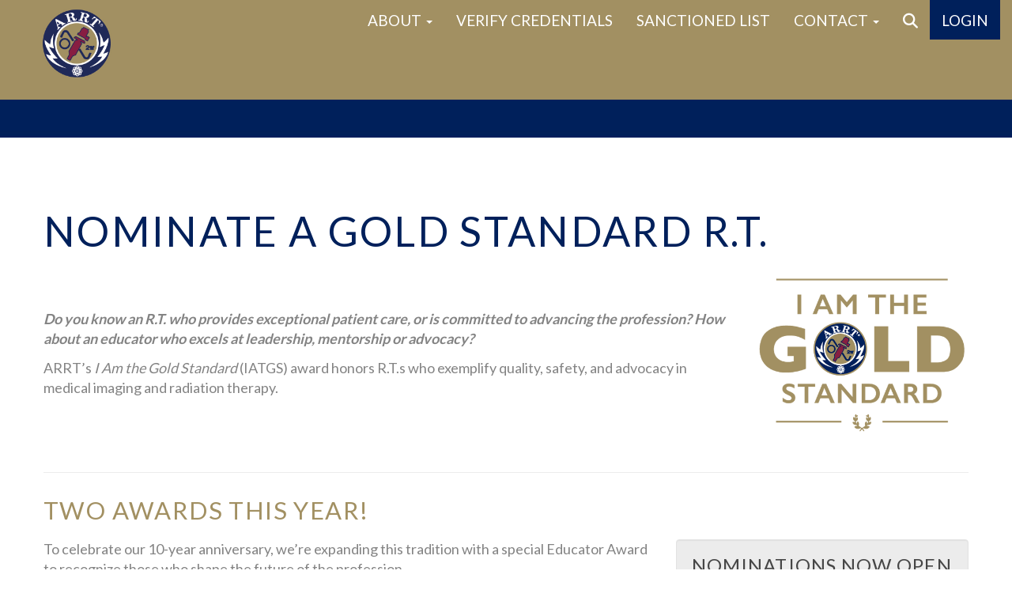

--- FILE ---
content_type: text/html; charset=utf-8
request_url: https://www.arrt.org/pages/i-am-the-gold-standard
body_size: 12534
content:
<!DOCTYPE html>
<html lang="en">
<head>
    <meta charset="utf-8">
    <meta http-equiv="X-UA-Compatible" content="IE=edge,chrome=1">
    <meta name="viewport" content="width=device-width, initial-scale=1">
    <link rel="apple-touch-icon" sizes="180x180" href="/apple-touch-icon.png?v=-qhf-vXYaM_bClmqU1nIepvESMfnDciRulA_gT41Ybs">
    <link rel="icon" type="image/png" href="/favicon-32x32.png?v=JtVnkwIIWJ9TOSQrs3i1k0aV6Yp2JJNgxKnDndl8Ooo" sizes="32x32">
    <link rel="icon" type="image/png" href="/favicon-16x16.png?v=_hNXDReP3FLwsEqzd5ucrkvbxDVrhKbWYxS-vk1zW8Q" sizes="16x16">
    <link rel="manifest" href="/manifest.webmanifest?v=bjwtdH3B1x_IYVwlBSyBTzzdcvGaIiTA78IyQSBYWzA">
    <link rel="shortcut icon" href="/favicon.ico?v=FT5c73cjbIFf3Mm-8Xgir0aq0zSY9opQh3Z7v-lYbDY">
    <meta name="theme-color" content="#ffffff">
    <meta name="description" content="Nominate yourself or someone else for ARRT&#x27;s annual, prestigious I Am The Gold Standard award. " />

    <title>I Am The Gold Standard - ARRT</title>
    <base href="/" />
    <script type="text/javascript">
        var UserInfoEndpointUrl = "https://www.arrt.org/api/userinfo";
    </script>
    <link rel="stylesheet" href="https://fonts.googleapis.com/css?family=Lato:400,700" />
    <script src="https://code.jquery.com/jquery-3.5.1.min.js" integrity="sha256-9/aliU8dGd2tb6OSsuzixeV4y/faTqgFtohetphbbj0=" crossorigin="anonymous"></script>
    <script src="https://kit.fontawesome.com/3e16e9b29c.js" crossorigin="anonymous"></script>

    
    
        <link rel="stylesheet" href="/css/styles.min.css?v=xljoxeowZ66wc5XivCHxWYsVn1ugbMz4TWkalwVD1fk" />
        <script src="/js/bundles/primary-js-bundle.min.js?v=C8rEG36Dj6cBAWIit0jrIf1TUnYH0sEMc3YO21IUjU4"></script>
        <!--Production Mode-->
    
    <link rel="stylesheet" href="/ARRT.Web.Blazor.Ui.styles.css?v=Cm92plc5WXtoK74BehKEtYxiD8tagXtS-mP_QP9aJnc" />
     
</head>
<body class="visible-hidden">
    <div id="divFade" clientidmode="static" class="black_overlay" onclick="HideIEWarning()"></div>
    <div id="divIEInfo" class="modalPopup">
        <div class="modalClose">
            <img src="Images/Close.png" onclick="HideIEWarning()" alt="Close" />
        </div>
        <div class="modalInner">
            <h2 style="margin-top: 0;">Outdated Browser Detected</h2>
            <div>
                <p>On June 15, 2022, ARRT will stop allowing Internet Explorer (IE) to access our websites. Microsoft Edge, a more secure and modern browser, has replaced IE. You may use Edge or any other supported browser (Chrome, Firefox, Safari) to access this website.</p>
            </div>
        </div>
    </div>
    <div id="blazor-error-ui">
        An unhandled error has occurred.
        <a href="" class="reload">Reload</a>
        <a class="dismiss">🗙</a>
    </div>
    <div class="sfPublicWrapper ">
        <div class="site-notice webnotice-futurenotice-replaceable"></div>
            <div class="header hidden-print">
                <div class="arrt-user-profile hidden">
                    <div class="container-fluid">
                        <span class="status-heading user-name">Welcome, {{fullName}}</span> | <span class="status-heading user-arrtid">ARRT ID#: {{arrtid}}</span>
                    </div>
                </div>
                <div class="nav-wrap">
                    <div class="visible-ms-block visible-xs-block">
                        <nav class="navbar navbar-default" id="arrt-mobile-nav-wrap" role="navigation">
                            <div class="container-fluid">
                                <div class="navbar-header">
                                    <a class="navbar-brand" href='/'><img class="logo-image" src='/images/ARRT_logo.png' alt="ARRT Logo" /></a>
                                    <div class="pull-right arrt-mobile-nav-icons">
                                        <button class="navbar-toggle" data-target="#arrt-mobile-nav" data-parent="#arrt-mobile-nav-icons" data-toggle="collapse" type="button" aria-expanded="false"><span class="sr-only">Toggle navigation</span> <span class="icon-bar"></span><span class="icon-bar"></span><span class="icon-bar"></span></button>

                                        <!-- Search icon toggle -->
                                        <button data-target="#arrt-mobile-search" data-parent="#arrt-mobile-nav-icons" data-toggle="collapse" type="button" aria-expanded="false"><span class="fa fa-search"></span></button>
                                        <!-- Login/Logout -->
                                        <span class="login-wrap">
                                            <button id="mobileNavLoggedInBtn" class="hidden" data-target="#arrt-mobile-login" data-parent="#arrt-mobile-nav-icons" data-toggle="collapse" type="button" aria-expanded="false"><span class="fa fa-gear"></span></button>
                                            <a id="mobileLoginLink" class="hidden" href="https://www.arrt.org/Dashboard">Login</a>
                                        </span>
                                    </div>
                                    <div id="arrt-mobile-navs">
                                        <!-- The actual mobile nav -->
                                        <div class="navbar-collapse collapse" id="arrt-mobile-nav" aria-expanded="true">
                                            <ul class="nav navbar-nav arrt-top-nav">
                                                <li>
                      <div class="btn-group">
                        <div class="btn-group-wrap">
                          <a  class="btn btn-default "      href="/pages/about/about-us">About</a>
                          <a class="btn btn-default dropdown-toggle">
                            <span class="caret"></span>
                          </a>
                          <ul class="dropdown-menu">
                            <li><a  class="btn btn-default "      href='/pages/about/about-us'>About Us</a></li><li><a  class="btn btn-default "      href='/pages/about/arrt-news-and-events'>News & Events</a></li><li><a  class="btn btn-default "      href='/pages/about/jobs-at-arrt'>Jobs at ARRT</a></li><li><a  class="btn btn-default "   target="_blank" rel="noopener"   href='https://volunteers.arrt.org/volunteer-to-build-exams-and-assessments/'>Volunteer with ARRT</a></li><li><a  class="btn btn-default "      href='/pages/about/about-us/government-affairs'>Government Affairs</a></li><li><a  class="btn btn-default "      href='/pages/about/arrt-research'>ARRT Research</a></li>
                          </ul>
                        </div>
                      </div>
                    </li><li>
                      <div class="btn-group">
                        <div class="btn-group-wrap">
                          <a  class="btn btn-default "      href="/pages/verify-credentials">Verify Credentials</a>
                        </div>
                      </div>
                    </li><li>
                      <div class="btn-group">
                        <div class="btn-group-wrap">
                          <a  class="btn btn-default "      href="/pages/sanctioned-list">Sanctioned List</a>
                        </div>
                      </div>
                    </li><li>
                      <div class="btn-group">
                        <div class="btn-group-wrap">
                          <a  class="btn btn-default "      href="/pages/contact/call-or-mail-us">Contact</a>
                          <a class="btn btn-default dropdown-toggle">
                            <span class="caret"></span>
                          </a>
                          <ul class="dropdown-menu">
                            <li><a  class="btn btn-default " data-publiconly='true'     href='/pages/contact/call-or-mail-us'>Call or Mail Us</a></li><li><a  class="btn btn-default  hidden"  data-restricted='true'    href='/pages/contact/call-us'>Call or Mail Us</a></li><li><a  class="btn btn-default " data-publiconly='true'     href='/pages/contact/frequent-questions'>Frequent Questions</a></li><li><a  class="btn btn-default  hidden"  data-restricted='true'    href='/pages/contact/faqs'>Frequent Questions</a></li><li><a  class="btn btn-default "      href='/pages/partners/rent-a-mailing-list'>Rent a Mailing List</a></li>
                          </ul>
                        </div>
                      </div>
                    </li><li>
                      <div class="btn-group">
                        <div class="btn-group-wrap">
                          <a id='messagecenternavitem' class="btn btn-default onloadable messagecenternavitem hidden"  data-restricted='true'    onload='ShowUnreadMessageCount();' href="/pages/message-center">Messages</a>
                        </div>
                      </div>
                    </li>
                                            </ul>
                                            <!-- Side Navigation inclusion -->
                                            <ul class="nav navbar-nav arrt-mobile-sidenav">
                                                
                                            </ul>
                                            <!-- End sidenav inclusion -->
                                        </div>

                                        <!-- Account dropdown -->
                                        <div class="navbar-collapse collapse" id="arrt-mobile-login" aria-expanded="true">
                                            <ul id="loggedInDropDownMobileNav" class="nav navbar-nav hidden">
                                                <li><a href="https://www.arrt.org/dashboard">Dashboard</a></li>
                                                <li><a href="https://www.arrt.org/pages/account/my-profile-and-account-settings">Settings</a></li>
                                                <li><a href="https://www.arrt.org/auth/logout">Log Out</a></li>
                                                <!-- End Login/Logout code -->
                                            </ul>
                                        </div>
                                        <!-- End Account dropdown -->
                                        <!-- Searchbox dropdown -->
                                        <div class="navbar-collapse collapse" id="arrt-mobile-search" aria-expanded="true">

                                            <ul class="nav navbar-nav">
                                                <!-- Search box markup moved into this wrapper via JS -->
                                                <li id="searchbox-mobile-wrap">
                                                    <div class="form-inline header-search-mobile">
                                                        <div class="input-group">
                                                            <input type="search" title="Search input" placeholder="Search" id="txtSearchMobile" maxlength="200" class="form-control" value="" aria-describedby="arrt-search-button-mobile" />
                                                            <span class="input-group-btn" id="arrt-search-button-mobile">
                                                                <button type="button" class="btn btn-primary" id="btnSearchMobile">Search</button>
                                                            </span>
                                                        </div>
                                                        <input type="hidden" id="resultsUrl" value="/Search" />
                                                    </div>
                                                </li>
                                            </ul>
                                        </div>
                                        <!-- End Searchbox dropdown -->
                                    </div>
                                </div>
                            </div>
                        </nav>
                    </div>

                    <div class="hidden-xs hidden-ms">
                        <nav class="navbar navbar-default" role="navigation">
                            <div class="container-fluid">
                                <div class="navbar-header">
                                    <a class="navbar-brand" href='/'><img class="logo-image" src='/images/ARRT_logo.png' alt="ARRT Logo" /></a>
                                </div>
                                <div class="collapse navbar-collapse" id="arrt-top-nav">
                                    <ul class="nav navbar-nav">
                                        
                <li class="dropdown">
                    <a href="#" data-toggle="dropdown" class="dropdown-toggle">
                    About
                    <span class="caret"></span>
                    </a>
                    <ul class="dropdown-menu">
                    <li><a  href='/pages/about/about-us' class=""     >About Us</a></li><li><a  href='/pages/about/arrt-news-and-events' class=""     >News & Events</a></li><li><a  href='/pages/about/jobs-at-arrt' class=""     >Jobs at ARRT</a></li><li><a  href='https://volunteers.arrt.org/volunteer-to-build-exams-and-assessments/' class=""   target="_blank" rel="noopener"  >Volunteer with ARRT</a></li><li><a  href='/pages/about/about-us/government-affairs' class=""     >Government Affairs</a></li><li><a  href='/pages/about/arrt-research' class=""     >ARRT Research</a></li>
                    </ul>
                </li><li><a  href='/pages/verify-credentials' class=""     >Verify Credentials</a></li><li><a  href='/pages/sanctioned-list' class=""     >Sanctioned List</a></li>
                <li class="dropdown">
                    <a href="#" data-toggle="dropdown" class="dropdown-toggle">
                    Contact
                    <span class="caret"></span>
                    </a>
                    <ul class="dropdown-menu">
                    <li><a  href='/pages/contact/call-or-mail-us' class="" data-publiconly='true'    >Call or Mail Us</a></li><li><a  href='/pages/contact/call-us' class=" hidden"  data-restricted='true'   >Call or Mail Us</a></li><li><a  href='/pages/contact/frequent-questions' class="" data-publiconly='true'    >Frequent Questions</a></li><li><a  href='/pages/contact/faqs' class=" hidden"  data-restricted='true'   >Frequent Questions</a></li><li><a  href='/pages/partners/rent-a-mailing-list' class=""     >Rent a Mailing List</a></li>
                    </ul>
                </li><li><a id='messagecenternavitem' href='/pages/message-center' class="onloadable messagecenternavitem hidden"  data-restricted='true'    onload='ShowUnreadMessageCount();'>Messages</a></li>

                                        <li class="search-wrap"><a id="search-icon"><i class="fa fa-search"></i></a></li>
                                        <li id="loggedInDropDownNav" class="login-wrap hidden">
                                            <a href="#" data-toggle="dropdown" class="dropdown-toggle hidden-xs hidden-ms hidden-sm">Account <span class="caret"></span></a>
                                            <a href="#" data-toggle="dropdown" class="dropdown-toggle hidden-md hidden-lg"><i class="fa fa-gear"></i> <span class="caret"></span></a>
                                            <ul class="dropdown-menu">
                                                <li><a href="https://www.arrt.org/dashboard">Dashboard</a></li>
                                                <li><a href="https://www.arrt.org/pages/account/my-profile-and-account-settings">Settings</a></li>
                                                <li><a href="https://www.arrt.org/auth/logout">Log Out</a></li>
                                                <!-- End Login/Logout code -->
                                            </ul>
                                        </li>
                                        <li id="notLoggedInButton" class="login-wrap hidden"><a href="https://www.arrt.org/Dashboard">Login</a></li>
                                        <!-- Search box markup moved into this wrapper via JS -->
                                        <li id="searchbox-wrap">
                                            <div class="form-inline header-search">
                                                <div class="input-group">
                                                    <input type="search" title="Search input" placeholder="Search" id="txtSearch" maxlength="200" class="form-control" value="" aria-describedby="arrt-search-button" />
                                                    <span class="input-group-btn" id="arrt-search-button">
                                                        <button type="button" class="btn btn-primary" id="btnSearch">Search</button>
                                                    </span>
                                                </div>
                                                <input type="hidden" id="resultsUrl" value="/Search" />
                                            </div>
                                        </li>
                                    </ul>
                                </div><!-- /.navbar-collapse -->
                            </div><!-- /.container-fluid -->
                        </nav>
                    </div>
                </div>
            </div>
        
        <div class="main-content">
            <figure><img src="https://assets-us-01.kc-usercontent.com:443/406ac8c6-58e8-00b3-e3c1-0c312965deb2/95bca71c-c975-4633-a5e5-8c70eb529334/blue-banner-bar.jpg" alt="Blue banner "></figure>    <div class="container arrt-bg white-bg">
        <h1>Nominate a Gold Standard R.T.</h1>
<div class="row">
    <div class="col-md-9 ">
        <p><em><strong><br>
<br>
Do you know an R.T. who provides exceptional patient care, or is committed to advancing the profession? How about an educator who excels&nbsp;at&nbsp;leadership,&nbsp;mentorship&nbsp;or advocacy?</strong></em></p><p>ARRT’s&nbsp;<em>I Am&nbsp;the&nbsp;Gold Standard</em> (IATGS) award honors&nbsp;R.T.s&nbsp;who exemplify quality, safety, and advocacy in medical imaging and radiation therapy.&nbsp;</p>
    </div>
    <div class="col-md-3 ">
        <figure><img src="https://assets-us-01.kc-usercontent.com:443/406ac8c6-58e8-00b3-e3c1-0c312965deb2/cc23f216-8c10-4541-955b-4669f7c5f8e0/i-am-the-gold-standard.png" alt=""></figure>
    </div>
</div>
    <hr />
<h3>Two Awards This Year!&nbsp;</h3>
<div class="row">
    <div class="col-md-8 ">
        <p>To celebrate our&nbsp;10-year anniversary,&nbsp;we’re&nbsp;expanding this tradition with a special Educator Award to recognize those who shape the future of the profession.&nbsp;</p><p>We encourage you to nominate an outstanding R.T. or educator – or both! Feel free to nominate&nbsp;yourself&nbsp;too!&nbsp;</p><p>Winners will receive a cash award&nbsp;and be featured in&nbsp;<a href="https://www.arrt.org/pages/news-and-events/publications"><em>Stories</em></a><em>&nbsp;</em>magazine.&nbsp;</p><h4>Sample Nomination Forms</h4><p>View these sample nomination forms to preview the questions and help you prepare for your submission. These are examples only. Use the Submit&nbsp;Your Nomination Today button to complete your online nomination.</p><ul>
  <li><a data-asset-id="0d051189-9aa6-4b24-8a23-63e1192b15d3" href="https://assets-us-01.kc-usercontent.com:443/406ac8c6-58e8-00b3-e3c1-0c312965deb2/b02b3473-6262-4d75-95a2-33dec7c5010e/IATGS%20Award%20Sample%20Nomination%20Form%202026.pdf">IATGS Award Sample Nomination Form</a></li>
  <li><a data-asset-id="c6d4dfb0-afb8-471e-a9e3-8f7cf3fd1405" href="https://assets-us-01.kc-usercontent.com:443/406ac8c6-58e8-00b3-e3c1-0c312965deb2/29dbe1c4-fcea-4990-91f5-5d2048e95674/Educator%20Award%20Sample%20Nomination%20Form%202026.pdf">Educator Award Sample Nomination Form</a></li>
</ul>
    </div>
    <div class="col-md-4 ">
        <div class="well " data-placeholder-label="well">
   <h4>Nominations Now Open</h4><p>January&nbsp;26 – March 8, 2026<br>
Nominate an R.T.,&nbsp;an educator – or both!&nbsp;</p>
<a  href='https://www.surveymonkey.com/r/IATGS2026' class="gold-button"   target="_blank" rel="noopener"  >Submit your nomination today!</a>

</div>

    </div>
</div>
    <hr />

<div class="row">
    <div class="col-md-6 ">
        <h3>IATGS Award Criteria</h3><p>Winners will meet one or more of the following criteria: &nbsp;</p><ul>
  <li><strong>Quality and Safety</strong><br>
Led or significantly contributed to measurable improvements in patient care and safety.</li>
  <li><strong>Patient Experience</strong><br>
Consistently provided stellar patient experiences that exceeded expectations or led efforts that resulted in measurable improvements.</li>
  <li><strong>Advocating for the Profession</strong><br>
Demonstrated a substantial commitment to the profession by achieving significant accomplishments outside of work.</li>
</ul>
    </div>
    <div class="col-md-6 ">
        <h3>Educator Award Criteria</h3><p>The winner will meet one or more of the following criteria:&nbsp;</p><ul>
  <li><strong>Educational Quality &amp; Student Outcomes</strong>&nbsp;<br>
Led or contributed to improvements in education&nbsp;quality&nbsp;and&nbsp;student preparedness for safe practice.&nbsp;</li>
  <li><strong>Mentorship &amp; Professional Development&nbsp;</strong>&nbsp;<br>
Provided&nbsp;exceptional support and guidance to students or led efforts that enhanced the overall student experience.&nbsp;</li>
  <li><strong>Educational Advancements&nbsp;&amp;&nbsp;Advocacy</strong>&nbsp;<br>
Demonstrated strong commitment to advancing medical imaging and radiation therapy education&nbsp;or&nbsp;promoting the profession.&nbsp;</li>
</ul>
    </div>
</div>
    <hr />
<h3>Frequently Asked Questions (FAQ)</h3><div class="panel-group" role="tablist" aria-multiselectable="true">
<div class="panel panel-default">
    <div class="panel-heading" role="tab" id='heading336eafc7-78b6-4f87-8100-9b10423d352d'>
        <h4 class="panel-title">
            <span role="button" data-toggle="collapse" class="collapsed accordion" data-parent="#heading336eafc7-78b6-4f87-8100-9b10423d352d" href='#faqAccordion336eafc7-78b6-4f87-8100-9b10423d352d' aria-expanded="false" aria-controls="">
                <i class='fa fa-chevron-up'></i><i class='fa fa-chevron-down'></i> When do 2026 nominations open?&#xA0;
            </span>
        </h4>
    </div>

    <div id='faqAccordion336eafc7-78b6-4f87-8100-9b10423d352d' class="panel-collapse collapse" role="tabpanel" aria-labelledby='heading336eafc7-78b6-4f87-8100-9b10423d352d'>
        <div class="panel-body">
            <p>The nomination period runs from Jan. 26 – March 8.&nbsp;</p>
        </div>
    </div>
</div>
<div class="panel panel-default">
    <div class="panel-heading" role="tab" id='headingef4b4076-4a8f-4f98-82a8-d5a3c301e502'>
        <h4 class="panel-title">
            <span role="button" data-toggle="collapse" class="collapsed accordion" data-parent="#headingef4b4076-4a8f-4f98-82a8-d5a3c301e502" href='#faqAccordionef4b4076-4a8f-4f98-82a8-d5a3c301e502' aria-expanded="false" aria-controls="">
                <i class='fa fa-chevron-up'></i><i class='fa fa-chevron-down'></i> How many nominations&#xA0;can I&#xA0;submit?&#xA0;
            </span>
        </h4>
    </div>

    <div id='faqAccordionef4b4076-4a8f-4f98-82a8-d5a3c301e502' class="panel-collapse collapse" role="tabpanel" aria-labelledby='headingef4b4076-4a8f-4f98-82a8-d5a3c301e502'>
        <div class="panel-body">
            <p>There’s&nbsp;no limit - you can&nbsp;submit&nbsp;as many nominations as you would like. Feel free to nominate an R.T., an educator – or both! You can even nominate&nbsp;yourself&nbsp;too.&nbsp;</p>
        </div>
    </div>
</div>
<div class="panel panel-default">
    <div class="panel-heading" role="tab" id='heading8056a043-1f53-4c45-97b9-595718a982f8'>
        <h4 class="panel-title">
            <span role="button" data-toggle="collapse" class="collapsed accordion" data-parent="#heading8056a043-1f53-4c45-97b9-595718a982f8" href='#faqAccordion8056a043-1f53-4c45-97b9-595718a982f8' aria-expanded="false" aria-controls="">
                <i class='fa fa-chevron-up'></i><i class='fa fa-chevron-down'></i> Can you tell me more about the Educator Award?&#xA0;
            </span>
        </h4>
    </div>

    <div id='faqAccordion8056a043-1f53-4c45-97b9-595718a982f8' class="panel-collapse collapse" role="tabpanel" aria-labelledby='heading8056a043-1f53-4c45-97b9-595718a982f8'>
        <div class="panel-body">
            <p>To celebrate the 10-year anniversary of ARRT’s I Am The Gold Standard awards, we’re introducing a special one-time Educator Award in 2026. For a decade, we have honored R.T.s who exemplify quality, safety, and advocacy. This new award extends that tradition by recognizing the educators who prepare and inspire the next generation of R.T.s.&nbsp;</p><p>Educators play a vital role in shaping the future of the profession. The 2026 Educator Award celebrates individuals who demonstrate outstanding leadership in teaching, mentorship, and advocacy. It reflects ARRT’s ongoing commitment to educational excellence and to supporting the educators who elevate the profession through their dedication and expertise.&nbsp;</p>
        </div>
    </div>
</div>
<div class="panel panel-default">
    <div class="panel-heading" role="tab" id='heading83870fd6-9fe7-4ddf-a214-f9e28ef68978'>
        <h4 class="panel-title">
            <span role="button" data-toggle="collapse" class="collapsed accordion" data-parent="#heading83870fd6-9fe7-4ddf-a214-f9e28ef68978" href='#faqAccordion83870fd6-9fe7-4ddf-a214-f9e28ef68978' aria-expanded="false" aria-controls="">
                <i class='fa fa-chevron-up'></i><i class='fa fa-chevron-down'></i> What are some tips for&#xA0;submitting&#xA0;a great nomination?&#xA0;
            </span>
        </h4>
    </div>

    <div id='faqAccordion83870fd6-9fe7-4ddf-a214-f9e28ef68978' class="panel-collapse collapse" role="tabpanel" aria-labelledby='heading83870fd6-9fe7-4ddf-a214-f9e28ef68978'>
        <div class="panel-body">
            <p>This guidance applies to both the I Am the Gold Standard award nomination and this year’s Educator Award:&nbsp;</p><ul>
  <li>Before you start, look at the sample&nbsp;PDFs&nbsp;(for both awards)&nbsp;and gather all the information ahead of time.&nbsp;</li>
  <li>If you exit the survey before&nbsp;it’s&nbsp;submitted, you can’t go back and change or update your responses.&nbsp;You’ll&nbsp;have to start a new nomination.&nbsp;</li>
  <li>For the essay section at the end of the form, one or two paragraphs&nbsp;<em>with&nbsp;examples</em>&nbsp;is&nbsp;fine. You also&nbsp;don’t&nbsp;need to cover all the&nbsp;criteria&nbsp;to be considered for the award. One or two is plenty.&nbsp;</li>
</ul>
        </div>
    </div>
</div>
<div class="panel panel-default">
    <div class="panel-heading" role="tab" id='headingdeb57db6-01d0-4cdb-a3d2-75d077628fea'>
        <h4 class="panel-title">
            <span role="button" data-toggle="collapse" class="collapsed accordion" data-parent="#headingdeb57db6-01d0-4cdb-a3d2-75d077628fea" href='#faqAccordiondeb57db6-01d0-4cdb-a3d2-75d077628fea' aria-expanded="false" aria-controls="">
                <i class='fa fa-chevron-up'></i><i class='fa fa-chevron-down'></i> Do you have any&#xA0;guidance on the essay portion of the&#xA0;I Am the Gold Standard Award&#xA0;nomination?&#xA0;
            </span>
        </h4>
    </div>

    <div id='faqAccordiondeb57db6-01d0-4cdb-a3d2-75d077628fea' class="panel-collapse collapse" role="tabpanel" aria-labelledby='headingdeb57db6-01d0-4cdb-a3d2-75d077628fea'>
        <div class="panel-body">
            <p>Yes. Here are some examples of what you might include:&nbsp;</p><ul>
  <li><strong>Quality &amp; Safety:</strong>&nbsp;Summaries/case studies of the nominee’s creative approaches to quality, safety, or patient-experience initiatives&nbsp;&nbsp;</li>
  <li><strong>Advocacy:</strong>&nbsp;Significant volunteer activities or&nbsp;outside-of-work accomplishments&nbsp;that promote growth of&nbsp;the profession&nbsp;&nbsp;</li>
  <li><strong>Impact:</strong>&nbsp;Customer service data or a summary of feedback from patients or co-workers&nbsp;&nbsp;</li>
  <li><strong>Research:</strong>&nbsp;Specific research or activities that the nominee is significantly involved in—with measurable results, if available&nbsp;&nbsp;</li>
  <li><strong>Professional Contributions:&nbsp;</strong>Presentations, publications, or leadership roles in professional organizations.&nbsp;</li>
</ul>
        </div>
    </div>
</div>
<div class="panel panel-default">
    <div class="panel-heading" role="tab" id='heading01c10d61-85b4-471b-826d-0653485c8bc1'>
        <h4 class="panel-title">
            <span role="button" data-toggle="collapse" class="collapsed accordion" data-parent="#heading01c10d61-85b4-471b-826d-0653485c8bc1" href='#faqAccordion01c10d61-85b4-471b-826d-0653485c8bc1' aria-expanded="false" aria-controls="">
                <i class='fa fa-chevron-up'></i><i class='fa fa-chevron-down'></i> Any more tips for the Educator Award essay?
            </span>
        </h4>
    </div>

    <div id='faqAccordion01c10d61-85b4-471b-826d-0653485c8bc1' class="panel-collapse collapse" role="tabpanel" aria-labelledby='heading01c10d61-85b4-471b-826d-0653485c8bc1'>
        <div class="panel-body">
            <p>Your essay might focus on one or more of the following:&nbsp;</p><ul>
  <li><strong>Impact:&nbsp;</strong>Data or examples showing improved student outcomes (e.g., certification pass rates, graduation rates, competency assessments).&nbsp;</li>
  <li><strong>Innovation:&nbsp;</strong>Overviews of creative teaching methods, curriculum development, or technology integration that enhanced learning.&nbsp;</li>
  <li><strong>Mentorship:&nbsp;</strong>Program details or personal guidance that&nbsp;helped&nbsp;students succeed professionally and adopt safe, ergonomic practices.&nbsp;</li>
  <li><strong>Advocacy:&nbsp;</strong>Initiatives that expanded access to education or promoted growth of the R.T. profession.&nbsp;</li>
</ul>
        </div>
    </div>
</div>
<div class="panel panel-default">
    <div class="panel-heading" role="tab" id='headingc5184d35-6a9c-4969-b24f-a22ef03f2395'>
        <h4 class="panel-title">
            <span role="button" data-toggle="collapse" class="collapsed accordion" data-parent="#headingc5184d35-6a9c-4969-b24f-a22ef03f2395" href='#faqAccordionc5184d35-6a9c-4969-b24f-a22ef03f2395' aria-expanded="false" aria-controls="">
                <i class='fa fa-chevron-up'></i><i class='fa fa-chevron-down'></i> Why do I have to include&#xA0;contact information for my nominee and their supervisor?&#xA0;
            </span>
        </h4>
    </div>

    <div id='faqAccordionc5184d35-6a9c-4969-b24f-a22ef03f2395' class="panel-collapse collapse" role="tabpanel" aria-labelledby='headingc5184d35-6a9c-4969-b24f-a22ef03f2395'>
        <div class="panel-body">
            <p>We’ve&nbsp;changed our nomination form this&nbsp;year&nbsp;and&nbsp;some of&nbsp;these fields are now optional. However, if you’re comfortable, we strongly recommend&nbsp;including&nbsp;as much contact information as possible.&nbsp;</p><p>We contact the winners by phone initially,&nbsp;followed by an email. We also contact the winner’s supervisor&nbsp;first&nbsp;to make sure the nominee is in good standing.&nbsp;</p>
        </div>
    </div>
</div>
<div class="panel panel-default">
    <div class="panel-heading" role="tab" id='heading1468a610-9f05-4af8-97d1-53688edc7880'>
        <h4 class="panel-title">
            <span role="button" data-toggle="collapse" class="collapsed accordion" data-parent="#heading1468a610-9f05-4af8-97d1-53688edc7880" href='#faqAccordion1468a610-9f05-4af8-97d1-53688edc7880' aria-expanded="false" aria-controls="">
                <i class='fa fa-chevron-up'></i><i class='fa fa-chevron-down'></i> I nominated someone last year and they&#xA0;weren&#x2019;t&#xA0;selected. Can I nominate them again?&#xA0;
            </span>
        </h4>
    </div>

    <div id='faqAccordion1468a610-9f05-4af8-97d1-53688edc7880' class="panel-collapse collapse" role="tabpanel" aria-labelledby='heading1468a610-9f05-4af8-97d1-53688edc7880'>
        <div class="panel-body">
            <p>Yes,&nbsp;this happens&nbsp;frequently.&nbsp;If the nominee has fresh accomplishments, or you&nbsp;left out&nbsp;pertinent information from your&nbsp;initial&nbsp;nomination, we encourage you to nominate that individual again.</p>
        </div>
    </div>
</div>
<div class="panel panel-default">
    <div class="panel-heading" role="tab" id='heading29030298-25c9-447b-b87d-7c2f516975e9'>
        <h4 class="panel-title">
            <span role="button" data-toggle="collapse" class="collapsed accordion" data-parent="#heading29030298-25c9-447b-b87d-7c2f516975e9" href='#faqAccordion29030298-25c9-447b-b87d-7c2f516975e9' aria-expanded="false" aria-controls="">
                <i class='fa fa-chevron-up'></i><i class='fa fa-chevron-down'></i> What happens after you&#xA0;submit&#xA0;a&#xA0;completed&#xA0;nomination?&#xA0;
            </span>
        </h4>
    </div>

    <div id='faqAccordion29030298-25c9-447b-b87d-7c2f516975e9' class="panel-collapse collapse" role="tabpanel" aria-labelledby='heading29030298-25c9-447b-b87d-7c2f516975e9'>
        <div class="panel-body">
            <p>Once you&nbsp;submit&nbsp;your completed nomination,&nbsp;your submission is reviewed by&nbsp;a&nbsp;selection&nbsp;committee&nbsp;comprised&nbsp;of ARRT&nbsp;staff&nbsp;R.T.s&nbsp;and leaders. Because of the volume of submissions, and ARRT’s commitment to&nbsp;giving each nomination equal consideration, we conduct a thorough review and selection process.&nbsp;</p>
        </div>
    </div>
</div>
<div class="panel panel-default">
    <div class="panel-heading" role="tab" id='headingf71c1361-b413-4163-8d75-abf22f5d308c'>
        <h4 class="panel-title">
            <span role="button" data-toggle="collapse" class="collapsed accordion" data-parent="#headingf71c1361-b413-4163-8d75-abf22f5d308c" href='#faqAccordionf71c1361-b413-4163-8d75-abf22f5d308c' aria-expanded="false" aria-controls="">
                <i class='fa fa-chevron-up'></i><i class='fa fa-chevron-down'></i> When are the winners selected?&#xA0;
            </span>
        </h4>
    </div>

    <div id='faqAccordionf71c1361-b413-4163-8d75-abf22f5d308c' class="panel-collapse collapse" role="tabpanel" aria-labelledby='headingf71c1361-b413-4163-8d75-abf22f5d308c'>
        <div class="panel-body">
            <p>Winners are typically selected&nbsp;and notified in May&nbsp;or June.&nbsp;</p>
        </div>
    </div>
</div>
<div class="panel panel-default">
    <div class="panel-heading" role="tab" id='heading38c4b1e4-b2de-46e2-9068-fe12a0d0f5e7'>
        <h4 class="panel-title">
            <span role="button" data-toggle="collapse" class="collapsed accordion" data-parent="#heading38c4b1e4-b2de-46e2-9068-fe12a0d0f5e7" href='#faqAccordion38c4b1e4-b2de-46e2-9068-fe12a0d0f5e7' aria-expanded="false" aria-controls="">
                <i class='fa fa-chevron-up'></i><i class='fa fa-chevron-down'></i> Will nominators be notified?
            </span>
        </h4>
    </div>

    <div id='faqAccordion38c4b1e4-b2de-46e2-9068-fe12a0d0f5e7' class="panel-collapse collapse" role="tabpanel" aria-labelledby='heading38c4b1e4-b2de-46e2-9068-fe12a0d0f5e7'>
        <div class="panel-body">
            <p>Nominators will&nbsp;see&nbsp;a confirmation&nbsp;screen&nbsp;appear&nbsp;after they click on the&nbsp;submit&nbsp;button.&nbsp;&nbsp;</p>
        </div>
    </div>
</div>
</div>

    </div>
<p><br></p>


        </div>
            <div class="footer hidden-print">
                <div class="arrt-bg gray-bg">
                    <div id="footer_container" class="container">
                        <div class="row">
                            <div id="footer_address" class="col-md-3">
                                <div>
                                    <div>
                                        <h4>ARRT</h4>
                                        <p>Mailing Address Only<br></p>
                                        <p>1255 Northland Drive<br>St. Paul, MN 55120-1155</p>
                                        <p>
                                            <a href="tel:6516870048">651.687.0048</a><br />
                                            <a class="text-nowrap" href="tel:8775602778">877.560.ARRT (2778)  <wbr />- toll-free</a>
                                        </p>
                                    </div>
                                </div>
                            </div>
                            <div id="footer_links" class="col-md-6">
                                <div>
                                    <h4>Quick Links</h4>
                                    <div id="quicklinks-container">
<a class="text-nowrap " href='/pages/contact/frequent-questions' data-publiconly='true'    >Frequent Questions</a><span  data-publiconly='true' > | </span><a class="text-nowrap  hidden" href='/pages/contact/faqs'  data-restricted='true'   >Frequent Questions</a><span class="hidden"  data-restricted='true'> | </span><a class="text-nowrap " href='/pages/arrt-reference-documents/by-document-type/handbooks'     >Handbooks</a><span   > | </span><a class="text-nowrap " href='/pages/arrt-reference-documents'     >Discipline Documents</a><span   > | </span><a class="text-nowrap " href='/pages/about/about-us/governance'     >Governing Documents</a><span   > | </span><a class="text-nowrap " href='/pages/forms'     >Forms</a><span   > | </span><a class="text-nowrap " href='/pages/video-library'     >Videos</a><span   > | </span><a class="text-nowrap " href='/pages/terms-of-use'     >Terms of Use</a><span   > | </span><a class="text-nowrap " href='/pages/privacy-policy'     >Privacy</a><span   > | </span><a class="text-nowrap " href='https://assets-us-01.kc-usercontent.com:443/406ac8c6-58e8-00b3-e3c1-0c312965deb2/d88ff43d-75ef-4954-bf63-229fdfb6f301/ARRT%20Trademark%20Guidelines%202023.pdf'     >Trademark Guidelines</a><span   > | </span><a class="text-nowrap " href='/pages/about/jobs-at-arrt'     >Jobs at ARRT</a><span   > | </span><a class="text-nowrap " href='/pages/contact/call-or-mail-us' data-publiconly='true'    >Call or Mail Us</a><a class="text-nowrap  hidden" href='/pages/contact/call-us'  data-restricted='true'   >Call or Mail Us</a>                                    </div>
                                </div>
                            </div>
                            <div id="footer_social" class="col-md-3">
                                <div>
                                    <div>
                                        <h4>Social Media</h4>
                                        <p>Connect with us:</p>
                                        <a class="gold-button" target="_blank" href="https://www.facebook.com/americanregistryofradiologictechnologists/">
                                            <em aria-hidden="true" class="fab fa-facebook-f"></em>
                                            <span class="fa-sr-only">Follow ARRT on Facebook</span>
                                        </a>
                                        <a class="gold-button social-icon" target="_blank" href="https://www.linkedin.com/company/american-registry-of-radiologic-technologists/?viewAsMember=true">
                                            <em aria-hidden="true" class="fab fa-linkedin-in"></em>
                                            <span class="fa-sr-only">Follow ARRT on LinkedIn</span>
                                        </a>
                                        <a class="gold-button social-icon" target="_blank" href="https://www.instagram.com/theofficialarrt/">
                                            <em aria-hidden="true" class="fab fa-instagram"></em>
                                            <span class="fa-sr-only">Follow ARRT on Instagram</span>
                                        </a>
                                        <a class="gold-button social-icon" target="_blank" href="https://x.com/TheOfficialARRT">
                                            <em aria-hidden="true" class="fab fa-x-twitter"></em>
                                            <span class="fa-sr-only">Follow ARRT on X</span>
                                        </a>
                                        <a class="gold-button social-icon" target="_blank" href="https://www.youtube.com/thearrt">
                                            <em aria-hidden="true" class="fab fa-youtube"></em>
                                            <span class="fa-sr-only">Follow ARRT on Youtube</span>
                                        </a>
                                    </div>
                                </div>
                            </div>
                        </div>
                    </div>
                </div>
            </div>
    </div>
    <div id="webnotice-template" class="hidden">
        <div class="alert {{type}} bottom0">
            <h4>{{title}}</h4>
            <p>{{message}}</p>
        </div>
    </div>

    <script src="/_framework/blazor.web.js"></script>
    <button id="btnBackToTop" class="btn no-print"><span class="back-to-top-caret">^</span><br />Back<br />to Top</button>
    <script src="/js/custom/BackToTop.js?v=2Pr286mjxqhlyj8c-rz-HCs0GC2ie81b7ZhbdKLvE-c"></script>
    <script src="/js/custom/IEModal.js?v=lV4zDlsv1KIqjg2VRKJ1bq2N2cToZD03-iNeP4_O-y0"></script>
    <script src="/js/custom/blazorinterop.js?v=vnGYkH8yoBu6L5FhMYkPZ6_XSPFZFH_e6VpE9YrSAjA"></script>

    <script src="//rum-static.pingdom.net/pa-5d9cd3d605a241000800057c.js" async></script>
    <script async src="https://www.googletagmanager.com/gtag/js?id=UA-9065187-14"></script>
    <script>
        window.dataLayer = window.dataLayer || [];
        function gtag() { dataLayer.push(arguments); }
        gtag('js', new Date());

        gtag('config', 'UA-9065187-14');
    </script>
    <script>
        $(document).ready(function(){
            if(DetectIE()){
                DisplayIEInfo();
            }
        })
    </script>
    <script async src="https://siteimproveanalytics.com/js/siteanalyze_6294877.js"></script>
    
</body>
</html>


--- FILE ---
content_type: text/css
request_url: https://www.arrt.org/css/styles.min.css?v=xljoxeowZ66wc5XivCHxWYsVn1ugbMz4TWkalwVD1fk
body_size: 40025
content:
@charset "UTF-8";a,pre code,table{background-color:transparent}.badge,.label,b,dt,kbd kbd,label,optgroup,strong{font-weight:700}.label,audio,canvas,progress,sub,sup,video{vertical-align:baseline}.overflow,pre,textarea{overflow:auto}.popover,.tooltip,button,select{text-transform:none}hr,img{border:0}@font-face{font-family:Lato;font-weight:400;font-style:normal}/*!
 * Bootstrap v3.4.1 (https://getbootstrap.com/)
 * Copyright 2011-2019 Twitter, Inc.
 * Licensed under MIT (https://github.com/twbs/bootstrap/blob/master/LICENSE)
 *//*! normalize.css v3.0.3 | MIT License | github.com/necolas/normalize.css */html{font-family:sans-serif;-ms-text-size-adjust:100%;-webkit-text-size-adjust:100%}article,aside,details,figcaption,figure,footer,header,hgroup,main,menu,nav,section,summary{display:block}audio,canvas,progress,video{display:inline-block}audio:not([controls]){display:none;height:0}[hidden],template{display:none}a:active,a:hover{outline:0}abbr[title]{border-bottom:none;text-decoration:underline;text-decoration:underline dotted}dfn{font-style:italic}h1{margin:.67em 0}mark{background:#ff0;color:#000}sub,sup{font-size:75%;line-height:0;position:relative}sup{top:-.5em}sub{bottom:-.25em}img{vertical-align:middle}svg:not(:root){overflow:hidden}hr{box-sizing:content-box;height:0}code,kbd,pre,samp{font-size:1em}button,input,optgroup,select,textarea{color:inherit;font:inherit;margin:0}.glyphicon,.popover,.tooltip,address{font-style:normal}button{overflow:visible}button,html input[type=button],input[type=reset],input[type=submit]{-webkit-appearance:button;cursor:pointer}button[disabled],html input[disabled]{cursor:default}button::-moz-focus-inner,input::-moz-focus-inner{border:0;padding:0}input[type=checkbox],input[type=radio]{box-sizing:border-box;padding:0}input[type=number]::-webkit-inner-spin-button,input[type=number]::-webkit-outer-spin-button{height:auto}input[type=search]::-webkit-search-cancel-button,input[type=search]::-webkit-search-decoration{-webkit-appearance:none}table{border-collapse:collapse;border-spacing:0}td,th{padding:0}/*! Source: https://github.com/h5bp/html5-boilerplate/blob/master/src/css/main.css */@media print{blockquote,img,pre,tr{page-break-inside:avoid}*,:after,:before{color:#000!important;text-shadow:none!important;background:0 0!important;box-shadow:none!important}a,a:visited{text-decoration:underline}a[href]:after{content:" (" attr(href) ")"}abbr[title]:after{content:" (" attr(title) ")"}a[href^="#"]:after,a[href^="javascript:"]:after{content:""}blockquote,pre{border:1px solid #999}thead{display:table-header-group}img{max-width:100%!important}h2,h3,p{orphans:3;widows:3}h2,h3{page-break-after:avoid}.navbar{display:none}.btn>.caret,.dropup>.btn>.caret,a.gold-button>.caret{border-top-color:#000!important}.label{border:1px solid #000}.table{border-collapse:collapse!important}.table td,.table th{background-color:#fff!important}.table-bordered td,.table-bordered th{border:1px solid #ddd!important}}@font-face{font-family:"Glyphicons Halflings";src:url(../fonts/glyphicons-halflings-regular.eot);src:url(../fonts/glyphicons-halflings-regular.eot?#iefix) format("embedded-opentype"),url(../fonts/glyphicons-halflings-regular.woff2) format("woff2"),url(../fonts/glyphicons-halflings-regular.woff) format("woff"),url(../fonts/glyphicons-halflings-regular.ttf) format("truetype"),url(../fonts/glyphicons-halflings-regular.svg#glyphicons_halflingsregular) format("svg")}.glyphicon{position:relative;top:1px;display:inline-block;font-family:"Glyphicons Halflings";font-weight:400;line-height:1;-webkit-font-smoothing:antialiased;-moz-osx-font-smoothing:grayscale}.glyphicon-asterisk:before{content:"*"}.glyphicon-plus:before{content:"+"}.glyphicon-eur:before,.glyphicon-euro:before{content:"€"}.glyphicon-minus:before{content:"−"}.glyphicon-cloud:before{content:"☁"}.glyphicon-envelope:before{content:"✉"}.glyphicon-pencil:before{content:"✏"}.glyphicon-glass:before{content:"\e001"}.glyphicon-music:before{content:"\e002"}.glyphicon-search:before{content:"\e003"}.glyphicon-heart:before{content:"\e005"}.glyphicon-star:before{content:"\e006"}.glyphicon-star-empty:before{content:"\e007"}.glyphicon-user:before{content:"\e008"}.glyphicon-film:before{content:"\e009"}.glyphicon-th-large:before{content:"\e010"}.glyphicon-th:before{content:"\e011"}.glyphicon-th-list:before{content:"\e012"}.glyphicon-ok:before{content:"\e013"}.glyphicon-remove:before{content:"\e014"}.glyphicon-zoom-in:before{content:"\e015"}.glyphicon-zoom-out:before{content:"\e016"}.glyphicon-off:before{content:"\e017"}.glyphicon-signal:before{content:"\e018"}.glyphicon-cog:before{content:"\e019"}.glyphicon-trash:before{content:"\e020"}.glyphicon-home:before{content:"\e021"}.glyphicon-file:before{content:"\e022"}.glyphicon-time:before{content:"\e023"}.glyphicon-road:before{content:"\e024"}.glyphicon-download-alt:before{content:"\e025"}.glyphicon-download:before{content:"\e026"}.glyphicon-upload:before{content:"\e027"}.glyphicon-inbox:before{content:"\e028"}.glyphicon-play-circle:before{content:"\e029"}.glyphicon-repeat:before{content:"\e030"}.glyphicon-refresh:before{content:"\e031"}.glyphicon-list-alt:before{content:"\e032"}.glyphicon-lock:before{content:"\e033"}.glyphicon-flag:before{content:"\e034"}.glyphicon-headphones:before{content:"\e035"}.glyphicon-volume-off:before{content:"\e036"}.glyphicon-volume-down:before{content:"\e037"}.glyphicon-volume-up:before{content:"\e038"}.glyphicon-qrcode:before{content:"\e039"}.glyphicon-barcode:before{content:"\e040"}.glyphicon-tag:before{content:"\e041"}.glyphicon-tags:before{content:"\e042"}.glyphicon-book:before{content:"\e043"}.glyphicon-bookmark:before{content:"\e044"}.glyphicon-print:before{content:"\e045"}.glyphicon-camera:before{content:"\e046"}.glyphicon-font:before{content:"\e047"}.glyphicon-bold:before{content:"\e048"}.glyphicon-italic:before{content:"\e049"}.glyphicon-text-height:before{content:"\e050"}.glyphicon-text-width:before{content:"\e051"}.glyphicon-align-left:before{content:"\e052"}.glyphicon-align-center:before{content:"\e053"}.glyphicon-align-right:before{content:"\e054"}.glyphicon-align-justify:before{content:"\e055"}.glyphicon-list:before{content:"\e056"}.glyphicon-indent-left:before{content:"\e057"}.glyphicon-indent-right:before{content:"\e058"}.glyphicon-facetime-video:before{content:"\e059"}.glyphicon-picture:before{content:"\e060"}.glyphicon-map-marker:before{content:"\e062"}.glyphicon-adjust:before{content:"\e063"}.glyphicon-tint:before{content:"\e064"}.glyphicon-edit:before{content:"\e065"}.glyphicon-share:before{content:"\e066"}.glyphicon-check:before{content:"\e067"}.glyphicon-move:before{content:"\e068"}.glyphicon-step-backward:before{content:"\e069"}.glyphicon-fast-backward:before{content:"\e070"}.glyphicon-backward:before{content:"\e071"}.glyphicon-play:before{content:"\e072"}.glyphicon-pause:before{content:"\e073"}.glyphicon-stop:before{content:"\e074"}.glyphicon-forward:before{content:"\e075"}.glyphicon-fast-forward:before{content:"\e076"}.glyphicon-step-forward:before{content:"\e077"}.glyphicon-eject:before{content:"\e078"}.glyphicon-chevron-left:before{content:"\e079"}.glyphicon-chevron-right:before{content:"\e080"}.glyphicon-plus-sign:before{content:"\e081"}.glyphicon-minus-sign:before{content:"\e082"}.glyphicon-remove-sign:before{content:"\e083"}.glyphicon-ok-sign:before{content:"\e084"}.glyphicon-question-sign:before{content:"\e085"}.glyphicon-info-sign:before{content:"\e086"}.glyphicon-screenshot:before{content:"\e087"}.glyphicon-remove-circle:before{content:"\e088"}.glyphicon-ok-circle:before{content:"\e089"}.glyphicon-ban-circle:before{content:"\e090"}.glyphicon-arrow-left:before{content:"\e091"}.glyphicon-arrow-right:before{content:"\e092"}.glyphicon-arrow-up:before{content:"\e093"}.glyphicon-arrow-down:before{content:"\e094"}.glyphicon-share-alt:before{content:"\e095"}.glyphicon-resize-full:before{content:"\e096"}.glyphicon-resize-small:before{content:"\e097"}.glyphicon-exclamation-sign:before{content:"\e101"}.glyphicon-gift:before{content:"\e102"}.glyphicon-leaf:before{content:"\e103"}.glyphicon-fire:before{content:"\e104"}.glyphicon-eye-open:before{content:"\e105"}.glyphicon-eye-close:before{content:"\e106"}.glyphicon-warning-sign:before{content:"\e107"}.glyphicon-plane:before{content:"\e108"}.glyphicon-calendar:before{content:"\e109"}.glyphicon-random:before{content:"\e110"}.glyphicon-comment:before{content:"\e111"}.glyphicon-magnet:before{content:"\e112"}.glyphicon-chevron-up:before{content:"\e113"}.glyphicon-chevron-down:before{content:"\e114"}.glyphicon-retweet:before{content:"\e115"}.glyphicon-shopping-cart:before{content:"\e116"}.glyphicon-folder-close:before{content:"\e117"}.glyphicon-folder-open:before{content:"\e118"}.glyphicon-resize-vertical:before{content:"\e119"}.glyphicon-resize-horizontal:before{content:"\e120"}.glyphicon-hdd:before{content:"\e121"}.glyphicon-bullhorn:before{content:"\e122"}.glyphicon-bell:before{content:"\e123"}.glyphicon-certificate:before{content:"\e124"}.glyphicon-thumbs-up:before{content:"\e125"}.glyphicon-thumbs-down:before{content:"\e126"}.glyphicon-hand-right:before{content:"\e127"}.glyphicon-hand-left:before{content:"\e128"}.glyphicon-hand-up:before{content:"\e129"}.glyphicon-hand-down:before{content:"\e130"}.glyphicon-circle-arrow-right:before{content:"\e131"}.glyphicon-circle-arrow-left:before{content:"\e132"}.glyphicon-circle-arrow-up:before{content:"\e133"}.glyphicon-circle-arrow-down:before{content:"\e134"}.glyphicon-globe:before{content:"\e135"}.glyphicon-wrench:before{content:"\e136"}.glyphicon-tasks:before{content:"\e137"}.glyphicon-filter:before{content:"\e138"}.glyphicon-briefcase:before{content:"\e139"}.glyphicon-fullscreen:before{content:"\e140"}.glyphicon-dashboard:before{content:"\e141"}.glyphicon-paperclip:before{content:"\e142"}.glyphicon-heart-empty:before{content:"\e143"}.glyphicon-link:before{content:"\e144"}.glyphicon-phone:before{content:"\e145"}.glyphicon-pushpin:before{content:"\e146"}.glyphicon-usd:before{content:"\e148"}.glyphicon-gbp:before{content:"\e149"}.glyphicon-sort:before{content:"\e150"}.glyphicon-sort-by-alphabet:before{content:"\e151"}.glyphicon-sort-by-alphabet-alt:before{content:"\e152"}.glyphicon-sort-by-order:before{content:"\e153"}.glyphicon-sort-by-order-alt:before{content:"\e154"}.glyphicon-sort-by-attributes:before{content:"\e155"}.glyphicon-sort-by-attributes-alt:before{content:"\e156"}.glyphicon-unchecked:before{content:"\e157"}.glyphicon-expand:before{content:"\e158"}.glyphicon-collapse-down:before{content:"\e159"}.glyphicon-collapse-up:before{content:"\e160"}.glyphicon-log-in:before{content:"\e161"}.glyphicon-flash:before{content:"\e162"}.glyphicon-log-out:before{content:"\e163"}.glyphicon-new-window:before{content:"\e164"}.glyphicon-record:before{content:"\e165"}.glyphicon-save:before{content:"\e166"}.glyphicon-open:before{content:"\e167"}.glyphicon-saved:before{content:"\e168"}.glyphicon-import:before{content:"\e169"}.glyphicon-export:before{content:"\e170"}.glyphicon-send:before{content:"\e171"}.glyphicon-floppy-disk:before{content:"\e172"}.glyphicon-floppy-saved:before{content:"\e173"}.glyphicon-floppy-remove:before{content:"\e174"}.glyphicon-floppy-save:before{content:"\e175"}.glyphicon-floppy-open:before{content:"\e176"}.glyphicon-credit-card:before{content:"\e177"}.glyphicon-transfer:before{content:"\e178"}.glyphicon-cutlery:before{content:"\e179"}.glyphicon-header:before{content:"\e180"}.glyphicon-compressed:before{content:"\e181"}.glyphicon-earphone:before{content:"\e182"}.glyphicon-phone-alt:before{content:"\e183"}.glyphicon-tower:before{content:"\e184"}.glyphicon-stats:before{content:"\e185"}.glyphicon-sd-video:before{content:"\e186"}.glyphicon-hd-video:before{content:"\e187"}.glyphicon-subtitles:before{content:"\e188"}.glyphicon-sound-stereo:before{content:"\e189"}.glyphicon-sound-dolby:before{content:"\e190"}.glyphicon-sound-5-1:before{content:"\e191"}.glyphicon-sound-6-1:before{content:"\e192"}.glyphicon-sound-7-1:before{content:"\e193"}.glyphicon-copyright-mark:before{content:"\e194"}.glyphicon-registration-mark:before{content:"\e195"}.glyphicon-cloud-download:before{content:"\e197"}.glyphicon-cloud-upload:before{content:"\e198"}.glyphicon-tree-conifer:before{content:"\e199"}.glyphicon-tree-deciduous:before{content:"\e200"}.glyphicon-cd:before{content:"\e201"}.glyphicon-save-file:before{content:"\e202"}.glyphicon-open-file:before{content:"\e203"}.glyphicon-level-up:before{content:"\e204"}.glyphicon-copy:before{content:"\e205"}.glyphicon-paste:before{content:"\e206"}.glyphicon-alert:before{content:"\e209"}.glyphicon-equalizer:before{content:"\e210"}.glyphicon-king:before{content:"\e211"}.glyphicon-queen:before{content:"\e212"}.glyphicon-pawn:before{content:"\e213"}.glyphicon-bishop:before{content:"\e214"}.glyphicon-knight:before{content:"\e215"}.glyphicon-baby-formula:before{content:"\e216"}.glyphicon-tent:before{content:"⛺"}.glyphicon-blackboard:before{content:"\e218"}.glyphicon-bed:before{content:"\e219"}.glyphicon-apple:before{content:"\f8ff"}.glyphicon-erase:before{content:"\e221"}.glyphicon-hourglass:before{content:"⌛"}.glyphicon-lamp:before{content:"\e223"}.glyphicon-duplicate:before{content:"\e224"}.glyphicon-piggy-bank:before{content:"\e225"}.glyphicon-scissors:before{content:"\e226"}.glyphicon-bitcoin:before,.glyphicon-btc:before,.glyphicon-xbt:before{content:"\e227"}.glyphicon-jpy:before,.glyphicon-yen:before{content:"¥"}.glyphicon-rub:before,.glyphicon-ruble:before{content:"₽"}.glyphicon-scale:before{content:"\e230"}.glyphicon-ice-lolly:before{content:"\e231"}.glyphicon-ice-lolly-tasted:before{content:"\e232"}.glyphicon-education:before{content:"\e233"}.glyphicon-option-horizontal:before{content:"\e234"}.glyphicon-option-vertical:before{content:"\e235"}.glyphicon-menu-hamburger:before{content:"\e236"}.glyphicon-modal-window:before{content:"\e237"}.glyphicon-oil:before{content:"\e238"}.glyphicon-grain:before{content:"\e239"}.glyphicon-sunglasses:before{content:"\e240"}.glyphicon-text-size:before{content:"\e241"}.glyphicon-text-color:before{content:"\e242"}.glyphicon-text-background:before{content:"\e243"}.glyphicon-object-align-top:before{content:"\e244"}.glyphicon-object-align-bottom:before{content:"\e245"}.glyphicon-object-align-horizontal:before{content:"\e246"}.glyphicon-object-align-left:before{content:"\e247"}.glyphicon-object-align-vertical:before{content:"\e248"}.glyphicon-object-align-right:before{content:"\e249"}.glyphicon-triangle-right:before{content:"\e250"}.glyphicon-triangle-left:before{content:"\e251"}.glyphicon-triangle-bottom:before{content:"\e252"}.glyphicon-triangle-top:before{content:"\e253"}.glyphicon-console:before{content:"\e254"}.glyphicon-superscript:before{content:"\e255"}.glyphicon-subscript:before{content:"\e256"}.glyphicon-menu-left:before{content:"\e257"}.glyphicon-menu-right:before{content:"\e258"}.glyphicon-menu-down:before{content:"\e259"}.glyphicon-menu-up:before{content:"\e260"}*,:after,:before{-webkit-box-sizing:border-box;-moz-box-sizing:border-box;box-sizing:border-box}html{font-size:10px;-webkit-tap-highlight-color:transparent}body{margin:0;font-family:Lato,sans-serif;font-size:18px;line-height:1.428571429;color:#838383;background-color:#fff}button,input,select,textarea{font-family:inherit;font-size:inherit;line-height:inherit}a{color:#00205b;text-decoration:none}a:focus,a:hover{color:#a29062;text-decoration:none}a:focus{outline:-webkit-focus-ring-color auto 5px;outline-offset:-2px}figure{margin:0}.img-responsive{display:block;max-width:100%;height:auto}.img-rounded{border-radius:6px}.img-thumbnail{padding:4px;line-height:1.428571429;background-color:#fff;border:1px solid #ddd;border-radius:4px;-webkit-transition:all .2s ease-in-out;-o-transition:all .2s ease-in-out;transition:all .2s ease-in-out;display:inline-block;max-width:100%;height:auto}.img-circle{border-radius:50%}hr{margin-top:25px;margin-bottom:25px;border-top:1px solid #ececec}.sr-only{position:absolute;width:1px;height:1px;padding:0;margin:-1px;overflow:hidden;clip:rect(0,0,0,0);border:0}.sr-only-focusable:active,.sr-only-focusable:focus{position:static;width:auto;height:auto;margin:0;overflow:visible;clip:auto}[role=button]{cursor:pointer}.h1,.h2,.h3,.h4,.h5,.h6,h1,h2,h3,h4,h5,h6{font-family:inherit;font-weight:500;line-height:1.1;color:inherit}.h1 .small,.h1 small,.h2 .small,.h2 small,.h3 .small,.h3 small,.h4 .small,.h4 small,.h5 .small,.h5 small,.h6 .small,.h6 small,h1 .small,h1 small,h2 .small,h2 small,h3 .small,h3 small,h4 .small,h4 small,h5 .small,h5 small,h6 .small,h6 small{font-weight:400;line-height:1;color:#cbc4bc}.h1,.h2,.h3,h1,h2,h3{margin-top:25px;margin-bottom:12.5px}.h1 .small,.h1 small,.h2 .small,.h2 small,.h3 .small,.h3 small,h1 .small,h1 small,h2 .small,h2 small,h3 .small,h3 small{font-size:65%}.h4 .small,.h4 small,.h5 .small,.h5 small,.h6 .small,.h6 small,.label,h4 .small,h4 small,h5 .small,h5 small,h6 .small,h6 small{font-size:75%}.h4,.h5,.h6,h4,h5,h6{margin-top:12.5px;margin-bottom:12.5px}.h1,h1{font-size:52px}.h2,h2{font-size:48px}.h3,h3{font-size:31px}.h4,h4{font-size:24px}.h5,h5{font-size:20px}.h6,h6{font-size:18px}p{margin:0 0 12.5px}.lead{margin-bottom:25px;font-size:20px;font-weight:300;line-height:1.4}@media (min-width:768px){.lead{font-size:27px}}.small,small{font-size:88%}.mark,mark{padding:.2em;background-color:#fcf8e3}.list-inline,.list-unstyled{padding-left:0;list-style:none}.text-left{text-align:left}.text-right{text-align:right}.text-center{text-align:center}.text-justify{text-align:justify}.text-nowrap{white-space:nowrap}.text-lowercase{text-transform:lowercase}.initialism,.text-uppercase{text-transform:uppercase}.text-capitalize{text-transform:capitalize}.text-muted{color:#cbc4bc}.text-primary{color:#00205b}a.text-primary:focus,a.text-primary:hover{color:#000e28}.text-success{color:#3c763d}a.text-success:focus,a.text-success:hover{color:#2b542c}.text-info{color:#31708f}a.text-info:focus,a.text-info:hover{color:#245269}.text-warning{color:#f0ad4e}a.text-warning:focus,a.text-warning:hover{color:#ec971f}.text-danger{color:#a94442}a.text-danger:focus,a.text-danger:hover{color:#843534}.bg-primary{color:#fff;background-color:#00205b}a.bg-primary:focus,a.bg-primary:hover{background-color:#000e28}.bg-success{background-color:#dff0d8}a.bg-success:focus,a.bg-success:hover{background-color:#c1e2b3}.bg-info{background-color:#d9edf7}a.bg-info:focus,a.bg-info:hover{background-color:#afd9ee}.bg-warning{background-color:#fcf8e3}a.bg-warning:focus,a.bg-warning:hover{background-color:#f7ecb5}.bg-danger{background-color:#f2dede}a.bg-danger:focus,a.bg-danger:hover{background-color:#e4b9b9}.page-header{padding-bottom:11.5px;margin:50px 0 25px;border-bottom:1px solid #ececec}dl,ol,ul{margin-top:0}blockquote ol:last-child,blockquote p:last-child,blockquote ul:last-child,ol ol,ol ul,ul ol,ul ul{margin-bottom:0}ol,ul{margin-bottom:12.5px}.list-inline{margin-left:-5px}.list-inline>li{display:inline-block;padding-right:5px;padding-left:5px}dl{margin-bottom:25px}dd,dt{line-height:1.428571429}dd{margin-left:0}.dl-horizontal dd:after,.dl-horizontal dd:before{display:table;content:" "}.dl-horizontal dd:after{clear:both}@media (min-width:768px){.dl-horizontal dt{float:left;width:160px;clear:left;text-align:right;overflow:hidden;text-overflow:ellipsis;white-space:nowrap}.dl-horizontal dd{margin-left:180px}.container{width:750px}}abbr[data-original-title],abbr[title]{cursor:help}.checkbox.disabled label,.form-control[disabled],.radio.disabled label,fieldset[disabled] .checkbox label,fieldset[disabled] .form-control,fieldset[disabled] .radio label,fieldset[disabled] input[type=checkbox],fieldset[disabled] input[type=radio],input[type=checkbox].disabled,input[type=checkbox][disabled],input[type=radio].disabled,input[type=radio][disabled]{cursor:not-allowed}.initialism{font-size:90%}blockquote{padding:12.5px 25px;margin:0 0 25px;font-size:22.5px;border-left:5px solid #ececec}blockquote .small,blockquote footer,blockquote small{display:block;font-size:80%;line-height:1.428571429;color:#cbc4bc}blockquote .small:before,blockquote footer:before,blockquote small:before{content:"— "}.blockquote-reverse,blockquote.pull-right{padding-right:15px;padding-left:0;text-align:right;border-right:5px solid #ececec;border-left:0}code,kbd{padding:2px 4px;font-size:90%}caption,th{text-align:left}.blockquote-reverse .small:before,.blockquote-reverse footer:before,.blockquote-reverse small:before,blockquote.pull-right .small:before,blockquote.pull-right footer:before,blockquote.pull-right small:before{content:""}.blockquote-reverse .small:after,.blockquote-reverse footer:after,.blockquote-reverse small:after,blockquote.pull-right .small:after,blockquote.pull-right footer:after,blockquote.pull-right small:after{content:" —"}address{margin-bottom:25px;line-height:1.428571429}code,kbd,pre,samp{font-family:Menlo,Monaco,Consolas,"Courier New",monospace}code{color:#c7254e;background-color:#f9f2f4;border-radius:4px}kbd{color:#fff;background-color:#333;border-radius:3px;box-shadow:inset 0 -1px 0 rgba(0,0,0,.25)}kbd kbd{padding:0;font-size:100%;box-shadow:none}pre{display:block;padding:12px;margin:0 0 12.5px;font-size:17px;line-height:1.428571429;color:#838383;word-break:break-all;word-wrap:break-word;background-color:#f5f5f5;border:1px solid #ccc;border-radius:4px}.container-fluid:after,.container-fluid:before,.container:after,.container:before,.row:after,.row:before{display:table;content:" "}.btn-group-vertical>.btn:not(:first-child):not(:last-child),.btn-group-vertical>a.gold-button:not(:first-child):not(:last-child),.btn-group>.btn-group:not(:first-child):not(:last-child)>.btn,.btn-group>.btn-group:not(:first-child):not(:last-child)>a.gold-button,.btn-group>.btn:not(:first-child):not(:last-child):not(.dropdown-toggle),.btn-group>a.gold-button:not(:first-child):not(:last-child):not(.dropdown-toggle),.btn-link,pre code{border-radius:0}pre code{padding:0;font-size:inherit;color:inherit;white-space:pre-wrap}.container,.container-fluid{padding-right:15px;padding-left:15px;margin-right:auto;margin-left:auto}.pre-scrollable{max-height:340px;overflow-y:scroll}.container:after{clear:both}@media (min-width:992px){.container{width:970px}}@media (min-width:1200px){.container{width:1170px}}.container-fluid:after{clear:both}.row{margin-right:-15px;margin-left:-15px}.row:after{clear:both}.row-no-gutters{margin-right:0;margin-left:0}.row-no-gutters [class*=col-]{padding-right:0;padding-left:0}.col-lg-1,.col-lg-10,.col-lg-11,.col-lg-12,.col-lg-2,.col-lg-3,.col-lg-4,.col-lg-5,.col-lg-6,.col-lg-7,.col-lg-8,.col-lg-9,.col-md-1,.col-md-10,.col-md-11,.col-md-12,.col-md-2,.col-md-3,.col-md-4,.col-md-5,.col-md-6,.col-md-7,.col-md-8,.col-md-9,.col-sm-1,.col-sm-10,.col-sm-11,.col-sm-12,.col-sm-2,.col-sm-3,.col-sm-4,.col-sm-5,.col-sm-6,.col-sm-7,.col-sm-8,.col-sm-9,.col-xs-1,.col-xs-10,.col-xs-11,.col-xs-12,.col-xs-2,.col-xs-3,.col-xs-4,.col-xs-5,.col-xs-6,.col-xs-7,.col-xs-8,.col-xs-9{position:relative;min-height:1px;padding-right:15px;padding-left:15px}.col-xs-1,.col-xs-10,.col-xs-11,.col-xs-12,.col-xs-2,.col-xs-3,.col-xs-4,.col-xs-5,.col-xs-6,.col-xs-7,.col-xs-8,.col-xs-9{float:left}.col-xs-1{width:8.3333333333%}.col-xs-2{width:16.6666666667%}.col-xs-3{width:25%}.col-xs-4{width:33.3333333333%}.col-xs-5{width:41.6666666667%}.col-xs-6{width:50%}.col-xs-7{width:58.3333333333%}.col-xs-8{width:66.6666666667%}.col-xs-9{width:75%}.col-xs-10{width:83.3333333333%}.col-xs-11{width:91.6666666667%}.col-xs-12{width:100%}.col-xs-pull-0{right:auto}.col-xs-pull-1{right:8.3333333333%}.col-xs-pull-2{right:16.6666666667%}.col-xs-pull-3{right:25%}.col-xs-pull-4{right:33.3333333333%}.col-xs-pull-5{right:41.6666666667%}.col-xs-pull-6{right:50%}.col-xs-pull-7{right:58.3333333333%}.col-xs-pull-8{right:66.6666666667%}.col-xs-pull-9{right:75%}.col-xs-pull-10{right:83.3333333333%}.col-xs-pull-11{right:91.6666666667%}.col-xs-pull-12{right:100%}.col-xs-push-0{left:auto}.col-xs-push-1{left:8.3333333333%}.col-xs-push-2{left:16.6666666667%}.col-xs-push-3{left:25%}.col-xs-push-4{left:33.3333333333%}.col-xs-push-5{left:41.6666666667%}.col-xs-push-6{left:50%}.col-xs-push-7{left:58.3333333333%}.col-xs-push-8{left:66.6666666667%}.col-xs-push-9{left:75%}.col-xs-push-10{left:83.3333333333%}.col-xs-push-11{left:91.6666666667%}.col-xs-push-12{left:100%}.col-xs-offset-0{margin-left:0}.col-xs-offset-1{margin-left:8.3333333333%}.col-xs-offset-2{margin-left:16.6666666667%}.col-xs-offset-3{margin-left:25%}.col-xs-offset-4{margin-left:33.3333333333%}.col-xs-offset-5{margin-left:41.6666666667%}.col-xs-offset-6{margin-left:50%}.col-xs-offset-7{margin-left:58.3333333333%}.col-xs-offset-8{margin-left:66.6666666667%}.col-xs-offset-9{margin-left:75%}.col-xs-offset-10{margin-left:83.3333333333%}.col-xs-offset-11{margin-left:91.6666666667%}.col-xs-offset-12{margin-left:100%}table col[class*=col-]{position:static;display:table-column;float:none}table td[class*=col-],table th[class*=col-]{position:static;display:table-cell;float:none}caption{padding-top:5px 10px;padding-bottom:5px 10px;color:#cbc4bc}.table{width:100%;max-width:100%;margin-bottom:25px}.table>tbody>tr>td,.table>tbody>tr>th,.table>tfoot>tr>td,.table>tfoot>tr>th,.table>thead>tr>td,.table>thead>tr>th{padding:5px 10px;line-height:1.428571429;vertical-align:top;border-top:1px solid #ddd}.table>thead>tr>th{vertical-align:bottom;border-bottom:2px solid #ddd}.table>caption+thead>tr:first-child>td,.table>caption+thead>tr:first-child>th,.table>colgroup+thead>tr:first-child>td,.table>colgroup+thead>tr:first-child>th,.table>thead:first-child>tr:first-child>td,.table>thead:first-child>tr:first-child>th{border-top:0}.table>tbody+tbody{border-top:2px solid #ddd}.table .table{background-color:#fff}.table-condensed>tbody>tr>td,.table-condensed>tbody>tr>th,.table-condensed>tfoot>tr>td,.table-condensed>tfoot>tr>th,.table-condensed>thead>tr>td,.table-condensed>thead>tr>th{padding:5px}.table-bordered,.table-bordered>tbody>tr>td,.table-bordered>tbody>tr>th,.table-bordered>tfoot>tr>td,.table-bordered>tfoot>tr>th,.table-bordered>thead>tr>td,.table-bordered>thead>tr>th{border:1px solid #ddd}.table-bordered>thead>tr>td,.table-bordered>thead>tr>th{border-bottom-width:2px}.table-striped>tbody>tr:nth-of-type(odd){background-color:#ececec}.table-hover>tbody>tr:hover,.table>tbody>tr.active>td,.table>tbody>tr.active>th,.table>tbody>tr>td.active,.table>tbody>tr>th.active,.table>tfoot>tr.active>td,.table>tfoot>tr.active>th,.table>tfoot>tr>td.active,.table>tfoot>tr>th.active,.table>thead>tr.active>td,.table>thead>tr.active>th,.table>thead>tr>td.active,.table>thead>tr>th.active{background-color:#f5f5f5}.table-hover>tbody>tr.active:hover>td,.table-hover>tbody>tr.active:hover>th,.table-hover>tbody>tr:hover>.active,.table-hover>tbody>tr>td.active:hover,.table-hover>tbody>tr>th.active:hover{background-color:#e8e8e8}.table>tbody>tr.success>td,.table>tbody>tr.success>th,.table>tbody>tr>td.success,.table>tbody>tr>th.success,.table>tfoot>tr.success>td,.table>tfoot>tr.success>th,.table>tfoot>tr>td.success,.table>tfoot>tr>th.success,.table>thead>tr.success>td,.table>thead>tr.success>th,.table>thead>tr>td.success,.table>thead>tr>th.success{background-color:#dff0d8}.table-hover>tbody>tr.success:hover>td,.table-hover>tbody>tr.success:hover>th,.table-hover>tbody>tr:hover>.success,.table-hover>tbody>tr>td.success:hover,.table-hover>tbody>tr>th.success:hover{background-color:#d0e9c6}.table>tbody>tr.info>td,.table>tbody>tr.info>th,.table>tbody>tr>td.info,.table>tbody>tr>th.info,.table>tfoot>tr.info>td,.table>tfoot>tr.info>th,.table>tfoot>tr>td.info,.table>tfoot>tr>th.info,.table>thead>tr.info>td,.table>thead>tr.info>th,.table>thead>tr>td.info,.table>thead>tr>th.info{background-color:#d9edf7}.table-hover>tbody>tr.info:hover>td,.table-hover>tbody>tr.info:hover>th,.table-hover>tbody>tr:hover>.info,.table-hover>tbody>tr>td.info:hover,.table-hover>tbody>tr>th.info:hover{background-color:#c4e3f3}.table>tbody>tr.warning>td,.table>tbody>tr.warning>th,.table>tbody>tr>td.warning,.table>tbody>tr>th.warning,.table>tfoot>tr.warning>td,.table>tfoot>tr.warning>th,.table>tfoot>tr>td.warning,.table>tfoot>tr>th.warning,.table>thead>tr.warning>td,.table>thead>tr.warning>th,.table>thead>tr>td.warning,.table>thead>tr>th.warning{background-color:#fcf8e3}.table-hover>tbody>tr.warning:hover>td,.table-hover>tbody>tr.warning:hover>th,.table-hover>tbody>tr:hover>.warning,.table-hover>tbody>tr>td.warning:hover,.table-hover>tbody>tr>th.warning:hover{background-color:#faf2cc}.table>tbody>tr.danger>td,.table>tbody>tr.danger>th,.table>tbody>tr>td.danger,.table>tbody>tr>th.danger,.table>tfoot>tr.danger>td,.table>tfoot>tr.danger>th,.table>tfoot>tr>td.danger,.table>tfoot>tr>th.danger,.table>thead>tr.danger>td,.table>thead>tr.danger>th,.table>thead>tr>td.danger,.table>thead>tr>th.danger{background-color:#f2dede}.table-hover>tbody>tr.danger:hover>td,.table-hover>tbody>tr.danger:hover>th,.table-hover>tbody>tr:hover>.danger,.table-hover>tbody>tr>td.danger:hover,.table-hover>tbody>tr>th.danger:hover{background-color:#ebcccc}.table-responsive{min-height:.01%;overflow-x:auto}@media screen and (max-width:479px){.table-responsive{width:100%;margin-bottom:18.75px;overflow-y:hidden;-ms-overflow-style:-ms-autohiding-scrollbar;border:1px solid #ddd}.table-responsive>.table{margin-bottom:0}.table-responsive>.table>tbody>tr>td,.table-responsive>.table>tbody>tr>th,.table-responsive>.table>tfoot>tr>td,.table-responsive>.table>tfoot>tr>th,.table-responsive>.table>thead>tr>td,.table-responsive>.table>thead>tr>th{white-space:nowrap}.table-responsive>.table-bordered{border:0}.table-responsive>.table-bordered>tbody>tr>td:first-child,.table-responsive>.table-bordered>tbody>tr>th:first-child,.table-responsive>.table-bordered>tfoot>tr>td:first-child,.table-responsive>.table-bordered>tfoot>tr>th:first-child,.table-responsive>.table-bordered>thead>tr>td:first-child,.table-responsive>.table-bordered>thead>tr>th:first-child{border-left:0}.table-responsive>.table-bordered>tbody>tr>td:last-child,.table-responsive>.table-bordered>tbody>tr>th:last-child,.table-responsive>.table-bordered>tfoot>tr>td:last-child,.table-responsive>.table-bordered>tfoot>tr>th:last-child,.table-responsive>.table-bordered>thead>tr>td:last-child,.table-responsive>.table-bordered>thead>tr>th:last-child{border-right:0}.table-responsive>.table-bordered>tbody>tr:last-child>td,.table-responsive>.table-bordered>tbody>tr:last-child>th,.table-responsive>.table-bordered>tfoot>tr:last-child>td,.table-responsive>.table-bordered>tfoot>tr:last-child>th{border-bottom:0}}fieldset,legend{padding:0;border:0}fieldset{min-width:0;margin:0}legend{display:block;width:100%;margin-bottom:25px;font-size:27px;line-height:inherit;color:#838383;border-bottom:1px solid #e5e5e5}label{display:inline-block;max-width:100%;margin-bottom:5px}input[type=search]{-webkit-box-sizing:border-box;-moz-box-sizing:border-box;box-sizing:border-box;-webkit-appearance:none;appearance:none}.form-control,.nav-wrap .navbar-collapse,.sticky-wrap td,.sticky-wrap th,.timeline .bottom-tab-wrap a.bottom-tab-button,[class*=col-]{box-sizing:border-box}input[type=checkbox],input[type=radio]{margin:4px 0 0;margin-top:1px\9;line-height:normal}.form-control,output{font-size:18px;line-height:1.428571429;color:#464646;display:block}input[type=file]{display:block}input[type=range]{display:block;width:100%}select[multiple],select[size]{height:auto}input[type=checkbox]:focus,input[type=file]:focus,input[type=radio]:focus{outline:-webkit-focus-ring-color auto 5px;outline-offset:-2px}output{padding-top:7px}.form-control{width:100%;height:39px;padding:6px 12px;background-color:#fff;background-image:none;border:1px solid #ccc;border-radius:4px;-webkit-box-shadow:inset 0 1px 1px rgba(0,0,0,.075);box-shadow:inset 0 1px 1px rgba(0,0,0,.075);-webkit-transition:border-color ease-in-out .15s,box-shadow ease-in-out .15s;-o-transition:border-color ease-in-out .15s,box-shadow ease-in-out .15s;transition:border-color ease-in-out .15s,box-shadow ease-in-out .15s}.form-control:focus{border-color:#00205b;outline:0;-webkit-box-shadow:inset 0 1px 1px rgba(0,0,0,.075),0 0 8px rgba(0,32,91,.6);box-shadow:inset 0 1px 1px rgba(0,0,0,.075),0 0 8px rgba(0,32,91,.6)}.form-control::-moz-placeholder{color:#999;opacity:1}.form-control:-ms-input-placeholder{color:#999}.form-control::-webkit-input-placeholder{color:#999}.form-control::-ms-expand{background-color:transparent;border:0}.form-control[disabled],.form-control[readonly],fieldset[disabled] .form-control{background-color:#ececec;opacity:1}textarea.form-control{height:auto}@media screen and (-webkit-min-device-pixel-ratio:0){input[type=date].form-control,input[type=datetime-local].form-control,input[type=month].form-control,input[type=time].form-control{line-height:39px}.input-group-sm input[type=date],.input-group-sm input[type=datetime-local],.input-group-sm input[type=month],.input-group-sm input[type=time],.input-group-sm>.input-group-btn>input[type=date].btn,.input-group-sm>.input-group-btn>input[type=datetime-local].btn,.input-group-sm>.input-group-btn>input[type=month].btn,.input-group-sm>.input-group-btn>input[type=time].btn,input[type=date].input-sm,input[type=datetime-local].input-sm,input[type=month].input-sm,input[type=time].input-sm{line-height:36px}.input-group-lg input[type=date],.input-group-lg input[type=datetime-local],.input-group-lg input[type=month],.input-group-lg input[type=time],.input-group-lg>.input-group-btn>input[type=date].btn,.input-group-lg>.input-group-btn>input[type=datetime-local].btn,.input-group-lg>.input-group-btn>input[type=month].btn,.input-group-lg>.input-group-btn>input[type=time].btn,input[type=date].input-lg,input[type=datetime-local].input-lg,input[type=month].input-lg,input[type=time].input-lg{line-height:53px}}.form-group{margin-bottom:15px}.checkbox,.radio{position:relative;display:block;margin-top:10px;margin-bottom:10px}.checkbox label,.radio label{min-height:25px;padding-left:20px;margin-bottom:0;font-weight:400;cursor:pointer}.checkbox input[type=checkbox],.checkbox-inline input[type=checkbox],.radio input[type=radio],.radio-inline input[type=radio]{position:absolute;margin-top:4px\9;margin-left:-20px}.checkbox-inline,.collapsing,.dropdown,.dropup,.has-feedback,.radio-inline{position:relative}.checkbox+.checkbox,.radio+.radio{margin-top:-5px}.checkbox-inline,.radio-inline{display:inline-block;padding-left:20px;margin-bottom:0;font-weight:400;vertical-align:middle;cursor:pointer}.checkbox-inline.disabled,.radio-inline.disabled,fieldset[disabled] .checkbox-inline,fieldset[disabled] .radio-inline{cursor:not-allowed}.checkbox-inline+.checkbox-inline,.radio-inline+.radio-inline{margin-top:0;margin-left:10px}.btn-block+.btn-block,.help-block{margin-top:5px}.form-control-static{min-height:43px;padding-top:7px;padding-bottom:7px;margin-bottom:0}.form-control-static.input-lg,.form-control-static.input-sm,.input-group-lg>.form-control-static.form-control,.input-group-lg>.form-control-static.input-group-addon,.input-group-lg>.input-group-btn>.form-control-static.btn,.input-group-lg>.input-group-btn>a.form-control-static.gold-button,.input-group-sm>.form-control-static.form-control,.input-group-sm>.form-control-static.input-group-addon,.input-group-sm>.input-group-btn>.form-control-static.btn,.input-group-sm>.input-group-btn>a.form-control-static.gold-button{padding-right:0;padding-left:0}.input-group-sm>.form-control,.input-group-sm>.input-group-addon,.input-group-sm>.input-group-btn>.btn,.input-group-sm>.input-group-btn>a.gold-button,.input-sm{height:36px;padding:5px 10px;font-size:16px;line-height:1.5;border-radius:3px}.input-group-sm>.input-group-btn>select.btn,.input-group-sm>select.form-control,.input-group-sm>select.input-group-addon,select.input-sm{height:36px;line-height:36px}.input-group-sm>.input-group-btn>select[multiple].btn,.input-group-sm>.input-group-btn>textarea.btn,.input-group-sm>select[multiple].form-control,.input-group-sm>select[multiple].input-group-addon,.input-group-sm>textarea.form-control,.input-group-sm>textarea.input-group-addon,select[multiple].input-sm,textarea.input-sm{height:auto}.form-group-sm .form-control{height:36px;padding:5px 10px;font-size:16px;line-height:1.5;border-radius:3px}.form-group-sm select.form-control{height:36px;line-height:36px}.form-group-sm select[multiple].form-control,.form-group-sm textarea.form-control{height:auto}.form-group-sm .form-control-static{height:36px;min-height:41px;padding:6px 10px;font-size:16px;line-height:1.5}.input-group-lg>.form-control,.input-group-lg>.input-group-addon,.input-group-lg>.input-group-btn>.btn,.input-group-lg>.input-group-btn>a.gold-button,.input-lg{height:53px;padding:10px 16px;font-size:23px;line-height:1.3333333;border-radius:6px}.input-group-lg>.input-group-btn>select.btn,.input-group-lg>select.form-control,.input-group-lg>select.input-group-addon,select.input-lg{height:53px;line-height:53px}.input-group-lg>.input-group-btn>select[multiple].btn,.input-group-lg>.input-group-btn>textarea.btn,.input-group-lg>select[multiple].form-control,.input-group-lg>select[multiple].input-group-addon,.input-group-lg>textarea.form-control,.input-group-lg>textarea.input-group-addon,select[multiple].input-lg,textarea.input-lg{height:auto}.form-group-lg .form-control{height:53px;padding:10px 16px;font-size:23px;line-height:1.3333333;border-radius:6px}.form-group-lg select.form-control{height:53px;line-height:53px}.form-group-lg select[multiple].form-control,.form-group-lg textarea.form-control{height:auto}.form-group-lg .form-control-static{height:53px;min-height:48px;padding:11px 16px;font-size:23px;line-height:1.3333333}.has-feedback .form-control{padding-right:48.75px}.form-control-feedback{position:absolute;top:0;right:0;z-index:2;display:block;width:39px;height:39px;line-height:39px;text-align:center;pointer-events:none}.form-group-lg .form-control+.form-control-feedback,.input-group-lg+.form-control-feedback,.input-group-lg>.form-control+.form-control-feedback,.input-group-lg>.input-group-addon+.form-control-feedback,.input-group-lg>.input-group-btn>.btn+.form-control-feedback,.input-group-lg>.input-group-btn>a.gold-button+.form-control-feedback,.input-lg+.form-control-feedback{width:53px;height:53px;line-height:53px}.form-group-sm .form-control+.form-control-feedback,.input-group-sm+.form-control-feedback,.input-group-sm>.form-control+.form-control-feedback,.input-group-sm>.input-group-addon+.form-control-feedback,.input-group-sm>.input-group-btn>.btn+.form-control-feedback,.input-group-sm>.input-group-btn>a.gold-button+.form-control-feedback,.input-sm+.form-control-feedback{width:36px;height:36px;line-height:36px}.has-success .checkbox,.has-success .checkbox-inline,.has-success .control-label,.has-success .help-block,.has-success .radio,.has-success .radio-inline,.has-success.checkbox label,.has-success.checkbox-inline label,.has-success.radio label,.has-success.radio-inline label{color:#3c763d}.has-success .form-control{border-color:#3c763d;-webkit-box-shadow:inset 0 1px 1px rgba(0,0,0,.075);box-shadow:inset 0 1px 1px rgba(0,0,0,.075)}.has-success .form-control:focus{border-color:#2b542c;-webkit-box-shadow:inset 0 1px 1px rgba(0,0,0,.075),0 0 6px #67b168;box-shadow:inset 0 1px 1px rgba(0,0,0,.075),0 0 6px #67b168}.has-success .input-group-addon{color:#3c763d;background-color:#dff0d8;border-color:#3c763d}.has-success .form-control-feedback{color:#3c763d}.has-warning .checkbox,.has-warning .checkbox-inline,.has-warning .control-label,.has-warning .help-block,.has-warning .radio,.has-warning .radio-inline,.has-warning.checkbox label,.has-warning.checkbox-inline label,.has-warning.radio label,.has-warning.radio-inline label{color:#f0ad4e}.has-warning .form-control{border-color:#f0ad4e;-webkit-box-shadow:inset 0 1px 1px rgba(0,0,0,.075);box-shadow:inset 0 1px 1px rgba(0,0,0,.075)}.has-warning .form-control:focus{border-color:#ec971f;-webkit-box-shadow:inset 0 1px 1px rgba(0,0,0,.075),0 0 6px #f8d9ac;box-shadow:inset 0 1px 1px rgba(0,0,0,.075),0 0 6px #f8d9ac}.has-warning .input-group-addon{color:#f0ad4e;background-color:#fcf8e3;border-color:#f0ad4e}.has-warning .form-control-feedback{color:#f0ad4e}.has-error .checkbox,.has-error .checkbox-inline,.has-error .control-label,.has-error .help-block,.has-error .radio,.has-error .radio-inline,.has-error.checkbox label,.has-error.checkbox-inline label,.has-error.radio label,.has-error.radio-inline label{color:#a94442}.has-error .form-control{border-color:#a94442;-webkit-box-shadow:inset 0 1px 1px rgba(0,0,0,.075);box-shadow:inset 0 1px 1px rgba(0,0,0,.075)}.has-error .form-control:focus{border-color:#843534;-webkit-box-shadow:inset 0 1px 1px rgba(0,0,0,.075),0 0 6px #ce8483;box-shadow:inset 0 1px 1px rgba(0,0,0,.075),0 0 6px #ce8483}.has-error .input-group-addon{color:#a94442;background-color:#f2dede;border-color:#a94442}.has-error .form-control-feedback{color:#a94442}.has-feedback label~.form-control-feedback{top:30px}.has-feedback label.sr-only~.form-control-feedback{top:0}.help-block{display:block;margin-bottom:10px;color:#c3c3c3}@media (min-width:768px){.form-inline .form-control,.form-inline .form-control-static,.form-inline .form-group{display:inline-block}.form-inline .checkbox,.form-inline .control-label,.form-inline .form-group,.form-inline .radio{margin-bottom:0;vertical-align:middle}.form-inline .form-control{width:auto;vertical-align:middle}.form-inline .input-group{display:inline-table;vertical-align:middle}.form-inline .input-group .form-control,.form-inline .input-group .input-group-addon,.form-inline .input-group .input-group-btn{width:auto}.form-inline .input-group>.form-control{width:100%}.form-inline .checkbox,.form-inline .radio{display:inline-block;margin-top:0}.form-inline .checkbox label,.form-inline .radio label{padding-left:0}.form-inline .checkbox input[type=checkbox],.form-inline .radio input[type=radio]{position:relative;margin-left:0}.form-inline .has-feedback .form-control-feedback{top:0}.form-horizontal .control-label{padding-top:7px;margin-bottom:0;text-align:right}}.form-horizontal .checkbox,.form-horizontal .checkbox-inline,.form-horizontal .radio,.form-horizontal .radio-inline{padding-top:7px;margin-top:0;margin-bottom:0}.form-horizontal .checkbox,.form-horizontal .radio{min-height:32px}.form-horizontal .form-group{margin-right:-15px;margin-left:-15px}.form-horizontal .form-group:after,.form-horizontal .form-group:before{display:table;content:" "}.form-horizontal .form-group:after{clear:both}.form-horizontal .has-feedback .form-control-feedback{right:15px}@media (min-width:768px){.form-horizontal .form-group-lg .control-label{padding-top:11px;font-size:23px}.form-horizontal .form-group-sm .control-label{padding-top:6px;font-size:16px}}.btn,a.gold-button{display:inline-block;margin-bottom:0;font-weight:400;text-align:center;white-space:nowrap;vertical-align:middle;touch-action:manipulation;cursor:pointer;background-image:none;border:1px solid transparent;padding:6px 12px;font-size:18px;line-height:1.428571429;border-radius:4px;-webkit-user-select:none;-moz-user-select:none;-ms-user-select:none;user-select:none}.btn.active.focus,.btn.active:focus,.btn.focus,.btn:active.focus,.btn:active:focus,.btn:focus,a.focus.gold-button,a.gold-button:focus{outline:-webkit-focus-ring-color auto 5px;outline-offset:-2px}.btn.focus,.btn:focus,.btn:hover,a.focus.gold-button,a.gold-button:focus,a.gold-button:hover{color:#333!important;text-decoration:none}.btn.active,.btn:active,a.active.gold-button,a.gold-button:active{background-image:none;outline:0;-webkit-box-shadow:inset 0 3px 5px rgba(0,0,0,.125);box-shadow:inset 0 3px 5px rgba(0,0,0,.125)}.btn.disabled,.btn[disabled],a.disabled.gold-button,a[disabled].gold-button,fieldset[disabled] .btn,fieldset[disabled] a.gold-button{cursor:not-allowed;filter:alpha(opacity=65);opacity:.65;-webkit-box-shadow:none;box-shadow:none}a.btn.disabled,a.disabled.gold-button,fieldset[disabled] a.btn,fieldset[disabled] a.gold-button{pointer-events:none}.btn-default{color:#333!important;background-color:#fff;border-color:#ccc}.btn-default.focus,.btn-default:focus{color:#333!important;background-color:#e6e6e6;border-color:#8c8c8c}.btn-default:hover{color:#333!important;background-color:#e6e6e6;border-color:#adadad}.btn-default.active,.btn-default:active,.open>.btn-default.dropdown-toggle{color:#333!important;background-color:#e6e6e6;background-image:none;border-color:#adadad}.btn-default.active.focus,.btn-default.active:focus,.btn-default.active:hover,.btn-default:active.focus,.btn-default:active:focus,.btn-default:active:hover,.open>.btn-default.dropdown-toggle.focus,.open>.btn-default.dropdown-toggle:focus,.open>.btn-default.dropdown-toggle:hover{color:#333!important;background-color:#d4d4d4;border-color:#8c8c8c}.btn-default.disabled.focus,.btn-default.disabled:focus,.btn-default.disabled:hover,.btn-default[disabled].focus,.btn-default[disabled]:focus,.btn-default[disabled]:hover,fieldset[disabled] .btn-default.focus,fieldset[disabled] .btn-default:focus,fieldset[disabled] .btn-default:hover{background-color:#fff;border-color:#ccc}.btn-default .badge{color:#fff;background-color:#333!important}.btn-primary,a.gold-button{color:#fff!important;background-color:#00205b;border-color:#001742}.btn-primary.focus,.btn-primary:focus,a.focus.gold-button,a.gold-button:focus{color:#fff!important;background-color:#000e28;border-color:#000}.btn-primary:hover,a.gold-button:hover{color:#fff!important;background-color:#000e28;border-color:#000204}.btn-primary.active,.btn-primary:active,.open>.btn-primary.dropdown-toggle,.open>a.dropdown-toggle.gold-button,a.active.gold-button,a.gold-button:active{color:#fff!important;background-color:#000e28;background-image:none;border-color:#000204}.btn-primary.active.focus,.btn-primary.active:focus,.btn-primary.active:hover,.btn-primary:active.focus,.btn-primary:active:focus,.btn-primary:active:hover,.open>.btn-primary.dropdown-toggle.focus,.open>.btn-primary.dropdown-toggle:focus,.open>.btn-primary.dropdown-toggle:hover,.open>a.dropdown-toggle.focus.gold-button,.open>a.dropdown-toggle.gold-button:focus,.open>a.dropdown-toggle.gold-button:hover,a.active.focus.gold-button,a.active.gold-button:focus,a.active.gold-button:hover,a.gold-button:active.focus,a.gold-button:active:focus,a.gold-button:active:hover{color:#fff!important;background-color:#000204;border-color:#000}.btn-primary.disabled.focus,.btn-primary.disabled:focus,.btn-primary.disabled:hover,.btn-primary[disabled].focus,.btn-primary[disabled]:focus,.btn-primary[disabled]:hover,a.disabled.focus.gold-button,a.disabled.gold-button:focus,a.disabled.gold-button:hover,a[disabled].focus.gold-button,a[disabled].gold-button:focus,a[disabled].gold-button:hover,fieldset[disabled] .btn-primary.focus,fieldset[disabled] .btn-primary:focus,fieldset[disabled] .btn-primary:hover,fieldset[disabled] a.focus.gold-button,fieldset[disabled] a.gold-button:focus,fieldset[disabled] a.gold-button:hover{background-color:#00205b;border-color:#001742}.btn-primary .badge,a.gold-button .badge{color:#00205b;background-color:#fff!important}.btn-success{color:#fff!important;background-color:#5cb85c;border-color:#4cae4c}.btn-success.focus,.btn-success:focus{color:#fff!important;background-color:#449d44;border-color:#255625}.btn-success:hover{color:#fff!important;background-color:#449d44;border-color:#398439}.btn-success.active,.btn-success:active,.open>.btn-success.dropdown-toggle{color:#fff!important;background-color:#449d44;background-image:none;border-color:#398439}.btn-success.active.focus,.btn-success.active:focus,.btn-success.active:hover,.btn-success:active.focus,.btn-success:active:focus,.btn-success:active:hover,.open>.btn-success.dropdown-toggle.focus,.open>.btn-success.dropdown-toggle:focus,.open>.btn-success.dropdown-toggle:hover{color:#fff!important;background-color:#398439;border-color:#255625}.btn-success.disabled.focus,.btn-success.disabled:focus,.btn-success.disabled:hover,.btn-success[disabled].focus,.btn-success[disabled]:focus,.btn-success[disabled]:hover,fieldset[disabled] .btn-success.focus,fieldset[disabled] .btn-success:focus,fieldset[disabled] .btn-success:hover{background-color:#5cb85c;border-color:#4cae4c}.btn-success .badge{color:#5cb85c;background-color:#fff!important}.btn-info{color:#fff!important;background-color:#0069a6;border-color:#00598d}.btn-info.focus,.btn-info:focus{color:#fff!important;background-color:#004973;border-color:#00080d}.btn-info.active,.btn-info:active,.btn-info:hover,.open>.btn-info.dropdown-toggle{background-color:#004973;border-color:#00324f;color:#fff!important}.btn-info.active,.btn-info:active,.open>.btn-info.dropdown-toggle{background-image:none}.btn-info.active.focus,.btn-info.active:focus,.btn-info.active:hover,.btn-info:active.focus,.btn-info:active:focus,.btn-info:active:hover,.open>.btn-info.dropdown-toggle.focus,.open>.btn-info.dropdown-toggle:focus,.open>.btn-info.dropdown-toggle:hover{color:#fff!important;background-color:#00324f;border-color:#00080d}.btn-info.disabled.focus,.btn-info.disabled:focus,.btn-info.disabled:hover,.btn-info[disabled].focus,.btn-info[disabled]:focus,.btn-info[disabled]:hover,fieldset[disabled] .btn-info.focus,fieldset[disabled] .btn-info:focus,fieldset[disabled] .btn-info:hover{background-color:#0069a6;border-color:#00598d}.btn-info .badge{color:#0069a6;background-color:#fff!important}.btn-warning{color:#fff!important;background-color:#f0ad4e;border-color:#eea236}.btn-warning.focus,.btn-warning:focus{color:#fff!important;background-color:#ec971f;border-color:#985f0d}.btn-warning:hover{color:#fff!important;background-color:#ec971f;border-color:#d58512}.btn-warning.active,.btn-warning:active,.open>.btn-warning.dropdown-toggle{color:#fff!important;background-color:#ec971f;background-image:none;border-color:#d58512}.btn-warning.active.focus,.btn-warning.active:focus,.btn-warning.active:hover,.btn-warning:active.focus,.btn-warning:active:focus,.btn-warning:active:hover,.open>.btn-warning.dropdown-toggle.focus,.open>.btn-warning.dropdown-toggle:focus,.open>.btn-warning.dropdown-toggle:hover{color:#fff!important;background-color:#d58512;border-color:#985f0d}.btn-warning.disabled.focus,.btn-warning.disabled:focus,.btn-warning.disabled:hover,.btn-warning[disabled].focus,.btn-warning[disabled]:focus,.btn-warning[disabled]:hover,fieldset[disabled] .btn-warning.focus,fieldset[disabled] .btn-warning:focus,fieldset[disabled] .btn-warning:hover{background-color:#f0ad4e;border-color:#eea236}.btn-warning .badge{color:#f0ad4e;background-color:#fff!important}.btn-danger{color:#fff!important;background-color:#a94442;border-color:#973d3b}.btn-danger.focus,.btn-danger:focus{color:#fff!important;background-color:#843534;border-color:#3b1817}.btn-danger:hover{color:#fff!important;background-color:#843534;border-color:#6b2b2a}.btn-danger.active,.btn-danger:active,.open>.btn-danger.dropdown-toggle{color:#fff!important;background-color:#843534;background-image:none;border-color:#6b2b2a}.btn-danger.active.focus,.btn-danger.active:focus,.btn-danger.active:hover,.btn-danger:active.focus,.btn-danger:active:focus,.btn-danger:active:hover,.open>.btn-danger.dropdown-toggle.focus,.open>.btn-danger.dropdown-toggle:focus,.open>.btn-danger.dropdown-toggle:hover{color:#fff!important;background-color:#6b2b2a;border-color:#3b1817}.btn-danger.disabled.focus,.btn-danger.disabled:focus,.btn-danger.disabled:hover,.btn-danger[disabled].focus,.btn-danger[disabled]:focus,.btn-danger[disabled]:hover,fieldset[disabled] .btn-danger.focus,fieldset[disabled] .btn-danger:focus,fieldset[disabled] .btn-danger:hover{background-color:#a94442;border-color:#973d3b}.btn-danger .badge{color:#a94442;background-color:#fff!important}.btn-link{font-weight:400;color:#00205b}.btn-link,.btn-link.active,.btn-link:active,.btn-link[disabled],fieldset[disabled] .btn-link{background-color:transparent;-webkit-box-shadow:none;box-shadow:none}.btn-link,.btn-link:active,.btn-link:focus,.btn-link:hover{border-color:transparent}.btn-link:focus,.btn-link:hover{color:#a29062;text-decoration:none;background-color:transparent}.btn-link[disabled]:focus,.btn-link[disabled]:hover,fieldset[disabled] .btn-link:focus,fieldset[disabled] .btn-link:hover{color:#cbc4bc!important;text-decoration:none}.btn-group-lg>.btn,.btn-group-lg>a.gold-button,.btn-lg{padding:10px 16px;font-size:23px;line-height:1.3333333;border-radius:6px}.btn-group-sm>.btn,.btn-group-sm>a.gold-button,.btn-sm,a.gold-button{padding:5px 10px;line-height:1.5;border-radius:3px}.btn-group-xs>.btn,.btn-group-xs>a.gold-button,.btn-xs{padding:1px 5px;font-size:16px;line-height:1.5;border-radius:3px}.btn-block{display:block;width:100%}input[type=button].btn-block,input[type=reset].btn-block,input[type=submit].btn-block{width:100%}.fade{opacity:0;-webkit-transition:opacity .15s linear;-o-transition:opacity .15s linear;transition:opacity .15s linear}.fade.in{opacity:1}.collapse{display:none}.collapse.in{display:block}tr.collapse.in{display:table-row}tbody.collapse.in{display:table-row-group}.collapsing{height:0;overflow:hidden;-webkit-transition-property:height,visibility;transition-property:height,visibility;-webkit-transition-duration:.35s;transition-duration:.35s;-webkit-transition-timing-function:ease;transition-timing-function:ease}.caret{display:inline-block;width:0;height:0;margin-left:2px;vertical-align:middle;border-top:4px dashed;border-top:4px solid\9;border-right:4px solid transparent;border-left:4px solid transparent}.dropdown-toggle:focus{outline:0}.dropdown-menu{position:absolute;top:100%;left:0;z-index:1000;display:none;float:left;min-width:160px;padding:5px 0;margin:2px 0 0;font-size:18px;text-align:left;list-style:none;background-color:#fff;background-clip:padding-box;border:1px solid #ccc;border:1px solid rgba(0,0,0,.15);border-radius:4px;-webkit-box-shadow:0 6px 12px rgba(0,0,0,.175);box-shadow:0 6px 12px rgba(0,0,0,.175)}.dropdown-menu-right,.dropdown-menu.pull-right{right:0;left:auto}.dropdown-header,.dropdown-menu>li>a{display:block;padding:3px 20px;line-height:1.428571429;white-space:nowrap}.dropdown-menu .divider,.nav .nav-divider{height:1px;margin:11.5px 0;overflow:hidden}.btn-group>.btn-group:last-child:not(:first-child)>.btn:first-child,.btn-group>.btn-group:last-child:not(:first-child)>a.gold-button:first-child,.btn-group>.btn:last-child:not(:first-child),.btn-group>.dropdown-toggle:not(:first-child),.btn-group>a.gold-button:last-child:not(:first-child){border-top-left-radius:0;border-bottom-left-radius:0}.dropdown-menu .divider{background-color:#e5e5e5}.dropdown-menu>li>a{clear:both;font-weight:400;color:#838383}.dropdown-menu>li>a:focus,.dropdown-menu>li>a:hover{color:#838383;text-decoration:none;background-color:#ececec}.dropdown-menu>.active>a,.dropdown-menu>.active>a:focus,.dropdown-menu>.active>a:hover{color:#fff;text-decoration:none;background-color:#b2b2b2;outline:0}.dropdown-menu>.disabled>a,.dropdown-menu>.disabled>a:focus,.dropdown-menu>.disabled>a:hover{color:#ececec}.dropdown-menu>.disabled>a:focus,.dropdown-menu>.disabled>a:hover{text-decoration:none;cursor:not-allowed;background-color:transparent;background-image:none;filter:progid:DXImageTransform.Microsoft.gradient(enabled=false)}.open>.dropdown-menu{display:block}.open>a{outline:0}.dropdown-menu-left{right:auto;left:0}.dropdown-header{font-size:16px;color:#cbc4bc}.dropdown-backdrop{position:fixed;top:0;right:0;bottom:0;left:0;z-index:990}.pull-right>.dropdown-menu{right:0;left:auto}.dropup .caret,.navbar-fixed-bottom .dropdown .caret{content:"";border-top:0;border-bottom:4px dashed;border-bottom:4px solid\9}.dropup .dropdown-menu,.navbar-fixed-bottom .dropdown .dropdown-menu{top:auto;bottom:100%;margin-bottom:2px}@media (min-width:768px){.navbar-right .dropdown-menu{right:0;left:auto}.navbar-right .dropdown-menu-left{left:0;right:auto}}.btn-group,.btn-group-vertical{position:relative;display:inline-block;vertical-align:middle}.btn-group-vertical>.btn,.btn-group-vertical>a.gold-button,.btn-group>.btn,.btn-group>a.gold-button{position:relative;float:left}.btn-group-vertical>.btn.active,.btn-group-vertical>.btn:active,.btn-group-vertical>.btn:focus,.btn-group-vertical>.btn:hover,.btn-group-vertical>a.active.gold-button,.btn-group-vertical>a.gold-button:active,.btn-group-vertical>a.gold-button:focus,.btn-group-vertical>a.gold-button:hover,.btn-group>.btn.active,.btn-group>.btn:active,.btn-group>.btn:focus,.btn-group>.btn:hover,.btn-group>a.active.gold-button,.btn-group>a.gold-button:active,.btn-group>a.gold-button:focus,.btn-group>a.gold-button:hover{z-index:2}.btn-group .btn+.btn,.btn-group .btn+.btn-group,.btn-group .btn+a.gold-button,.btn-group .btn-group+.btn,.btn-group .btn-group+.btn-group,.btn-group .btn-group+a.gold-button,.btn-group a.gold-button+.btn,.btn-group a.gold-button+.btn-group,.btn-group a.gold-button+a.gold-button{margin-left:-1px}.btn-toolbar{margin-left:-5px}.btn-toolbar:after,.btn-toolbar:before{display:table;content:" "}.btn-toolbar:after{clear:both}.btn-toolbar .btn,.btn-toolbar .btn-group,.btn-toolbar .input-group,.btn-toolbar a.gold-button{float:left}.btn-toolbar>.btn,.btn-toolbar>.btn-group,.btn-toolbar>.input-group,.btn-toolbar>a.gold-button{margin-left:5px}.btn-group>.btn:first-child,.btn-group>a.gold-button:first-child{margin-left:0}.btn-group>.btn:first-child:not(:last-child):not(.dropdown-toggle),.btn-group>a.gold-button:first-child:not(:last-child):not(.dropdown-toggle){border-top-right-radius:0;border-bottom-right-radius:0}.btn-group>.btn-group{float:left}.btn-group>.btn-group:first-child:not(:last-child)>.btn:last-child,.btn-group>.btn-group:first-child:not(:last-child)>.dropdown-toggle,.btn-group>.btn-group:first-child:not(:last-child)>a.gold-button:last-child{border-top-right-radius:0;border-bottom-right-radius:0}.btn-group .dropdown-toggle:active,.btn-group.open .dropdown-toggle{outline:0}.btn-group>.btn+.dropdown-toggle,.btn-group>a.gold-button+.dropdown-toggle{padding-right:8px;padding-left:8px}.btn-group-lg.btn-group>.btn+.dropdown-toggle,.btn-group-lg.btn-group>a.gold-button+.dropdown-toggle,.btn-group>.btn-lg+.dropdown-toggle{padding-right:12px;padding-left:12px}.btn-group.open .dropdown-toggle{-webkit-box-shadow:inset 0 3px 5px rgba(0,0,0,.125);box-shadow:inset 0 3px 5px rgba(0,0,0,.125)}.btn-group.open .dropdown-toggle.btn-link{-webkit-box-shadow:none;box-shadow:none}.btn .caret,a.gold-button .caret{margin-left:0}.btn-group-lg>.btn .caret,.btn-group-lg>a.gold-button .caret,.btn-lg .caret{border-width:5px 5px 0}.dropup .btn-group-lg>.btn .caret,.dropup .btn-group-lg>a.gold-button .caret,.dropup .btn-lg .caret{border-width:0 5px 5px}.btn-group-vertical>.btn,.btn-group-vertical>.btn-group,.btn-group-vertical>.btn-group>.btn,.btn-group-vertical>.btn-group>a.gold-button,.btn-group-vertical>a.gold-button{display:block;float:none;width:100%;max-width:100%}.media-object.img-thumbnail,.nav>li>a>img{max-width:none}.btn-group-vertical>.btn-group:after,.btn-group-vertical>.btn-group:before{display:table;content:" "}.btn-group-vertical>.btn-group:after{clear:both}.btn-group-vertical>.btn-group>.btn,.btn-group-vertical>.btn-group>a.gold-button{float:none}.btn-group-vertical>.btn+.btn,.btn-group-vertical>.btn+.btn-group,.btn-group-vertical>.btn+a.gold-button,.btn-group-vertical>.btn-group+.btn,.btn-group-vertical>.btn-group+.btn-group,.btn-group-vertical>.btn-group+a.gold-button,.btn-group-vertical>a.gold-button+.btn,.btn-group-vertical>a.gold-button+.btn-group,.btn-group-vertical>a.gold-button+a.gold-button{margin-top:-1px;margin-left:0}.btn-group-vertical>.btn:first-child:not(:last-child),.btn-group-vertical>a.gold-button:first-child:not(:last-child){border-radius:4px 4px 0 0}.btn-group-vertical>.btn:last-child:not(:first-child),.btn-group-vertical>a.gold-button:last-child:not(:first-child){border-radius:0 0 4px 4px}.btn-group-vertical>.btn-group:not(:first-child):not(:last-child)>.btn,.btn-group-vertical>.btn-group:not(:first-child):not(:last-child)>a.gold-button,.input-group .form-control:not(:first-child):not(:last-child),.input-group-addon:not(:first-child):not(:last-child),.input-group-btn:not(:first-child):not(:last-child){border-radius:0}.btn-group-vertical>.btn-group:first-child:not(:last-child)>.btn:last-child,.btn-group-vertical>.btn-group:first-child:not(:last-child)>.dropdown-toggle,.btn-group-vertical>.btn-group:first-child:not(:last-child)>a.gold-button:last-child{border-bottom-right-radius:0;border-bottom-left-radius:0}.btn-group-vertical>.btn-group:last-child:not(:first-child)>.btn:first-child,.btn-group-vertical>.btn-group:last-child:not(:first-child)>a.gold-button:first-child{border-top-left-radius:0;border-top-right-radius:0}.btn-group-justified{display:table;width:100%;table-layout:fixed;border-collapse:separate}.btn-group-justified>.btn,.btn-group-justified>.btn-group,.btn-group-justified>a.gold-button{display:table-cell;float:none;width:1%}.btn-group-justified>.btn-group .btn,.btn-group-justified>.btn-group a.gold-button{width:100%}.btn-group-justified>.btn-group .dropdown-menu{left:auto}[data-toggle=buttons]>.btn input[type=checkbox],[data-toggle=buttons]>.btn input[type=radio],[data-toggle=buttons]>.btn-group>.btn input[type=checkbox],[data-toggle=buttons]>.btn-group>.btn input[type=radio],[data-toggle=buttons]>a.gold-button input[type=checkbox],[data-toggle=buttons]>a.gold-button input[type=radio]{position:absolute;clip:rect(0,0,0,0);pointer-events:none}.input-group{position:relative;display:table;border-collapse:separate}.input-group[class*=col-]{float:none;padding-right:0;padding-left:0}.input-group .form-control{position:relative;z-index:2;float:left;width:100%;margin-bottom:0}.input-group .form-control:focus{z-index:3}.input-group .form-control,.input-group-addon,.input-group-btn{display:table-cell}.input-group-addon,.input-group-btn{width:1%;white-space:nowrap;vertical-align:middle}.input-group-addon{padding:6px 12px;font-size:18px;font-weight:400;line-height:1;color:#464646;text-align:center;background-color:#ececec;border:1px solid #ccc;border-radius:4px}.input-group-addon.input-sm,.input-group-sm>.input-group-addon,.input-group-sm>.input-group-btn>.input-group-addon.btn,.input-group-sm>.input-group-btn>a.input-group-addon.gold-button{padding:5px 10px;font-size:16px;border-radius:3px}.input-group-addon.input-lg,.input-group-lg>.input-group-addon,.input-group-lg>.input-group-btn>.input-group-addon.btn,.input-group-lg>.input-group-btn>a.input-group-addon.gold-button{padding:10px 16px;font-size:23px;border-radius:6px}.input-group-addon input[type=checkbox],.input-group-addon input[type=radio]{margin-top:0}.input-group .form-control:first-child,.input-group-addon:first-child,.input-group-btn:first-child>.btn,.input-group-btn:first-child>.btn-group>.btn,.input-group-btn:first-child>.btn-group>a.gold-button,.input-group-btn:first-child>.dropdown-toggle,.input-group-btn:first-child>a.gold-button,.input-group-btn:last-child>.btn-group:not(:last-child)>.btn,.input-group-btn:last-child>.btn-group:not(:last-child)>a.gold-button,.input-group-btn:last-child>.btn:not(:last-child):not(.dropdown-toggle),.input-group-btn:last-child>a.gold-button:not(:last-child):not(.dropdown-toggle){border-top-right-radius:0;border-bottom-right-radius:0}.input-group-addon:first-child{border-right:0}.input-group .form-control:last-child,.input-group-addon:last-child,.input-group-btn:first-child>.btn-group:not(:first-child)>.btn,.input-group-btn:first-child>.btn-group:not(:first-child)>a.gold-button,.input-group-btn:first-child>.btn:not(:first-child),.input-group-btn:first-child>a.gold-button:not(:first-child),.input-group-btn:last-child>.btn,.input-group-btn:last-child>.btn-group>.btn,.input-group-btn:last-child>.btn-group>a.gold-button,.input-group-btn:last-child>.dropdown-toggle,.input-group-btn:last-child>a.gold-button{border-top-left-radius:0;border-bottom-left-radius:0}.input-group-addon:last-child{border-left:0}.input-group-btn{position:relative;font-size:0;white-space:nowrap}.input-group-btn>.btn,.input-group-btn>a.gold-button{position:relative}.input-group-btn>.btn+.btn,.input-group-btn>.btn+a.gold-button,.input-group-btn>a.gold-button+.btn,.input-group-btn>a.gold-button+a.gold-button{margin-left:-1px}.input-group-btn>.btn:active,.input-group-btn>.btn:focus,.input-group-btn>.btn:hover,.input-group-btn>a.gold-button:active,.input-group-btn>a.gold-button:focus,.input-group-btn>a.gold-button:hover{z-index:2}.input-group-btn:first-child>.btn,.input-group-btn:first-child>.btn-group,.input-group-btn:first-child>a.gold-button{margin-right:-1px}.input-group-btn:last-child>.btn,.input-group-btn:last-child>.btn-group,.input-group-btn:last-child>a.gold-button{z-index:2;margin-left:-1px}.nav{padding-left:0;margin-bottom:0;list-style:none}.nav:after,.nav:before{display:table;content:" "}.nav>li,.nav>li>a{display:block;position:relative}.nav:after{clear:both}.nav>li>a{padding:10px 15px}.nav>li>a:focus,.nav>li>a:hover{text-decoration:none;background-color:#cbc4bc}.nav>li.disabled>a{color:#ececec}.nav>li.disabled>a:focus,.nav>li.disabled>a:hover{color:#ececec;text-decoration:none;cursor:not-allowed;background-color:transparent}.nav .open>a,.nav .open>a:focus,.nav .open>a:hover{background-color:#cbc4bc;border-color:#00205b}.nav .nav-divider{background-color:#e5e5e5}.nav-tabs{border-bottom:1px solid transparent}.nav-tabs>li{float:left;margin-bottom:-1px}.nav-tabs>li>a{margin-right:2px;line-height:1.428571429;border:1px solid transparent;border-radius:4px 4px 0 0}.nav-tabs>li>a:hover{border-color:transparent}.nav-tabs>li.active>a,.nav-tabs>li.active>a:focus,.nav-tabs>li.active>a:hover{color:#00205b;cursor:default;background-color:transparent;border:1px solid #cbc4bc;border-bottom-color:transparent}.nav-pills>li{float:left}.nav-justified>li,.nav-stacked>li,.nav-tabs.nav-justified>li{float:none}.nav-pills>li>a{border-radius:0}.nav-pills>li+li{margin-left:2px}.nav-pills>li.active>a,.nav-pills>li.active>a:focus,.nav-pills>li.active>a:hover{color:#fff;background-color:#b2b2b2}.nav-stacked>li+li{margin-top:2px;margin-left:0}.nav-justified,.nav-tabs.nav-justified{width:100%}.nav-justified>li>a,.nav-tabs.nav-justified>li>a{margin-bottom:5px;text-align:center}.nav-justified>.dropdown .dropdown-menu{top:auto;left:auto}.nav-tabs-justified,.nav-tabs.nav-justified{border-bottom:0}.nav-tabs-justified>li>a,.nav-tabs.nav-justified>li>a{margin-right:0;border-radius:4px}.nav-tabs-justified>.active>a,.nav-tabs-justified>.active>a:focus,.nav-tabs-justified>.active>a:hover,.nav-tabs.nav-justified>.active>a{border:1px solid transparent}@media (min-width:768px){.nav-justified>li,.nav-tabs.nav-justified>li{display:table-cell;width:1%}.nav-justified>li>a,.nav-tabs.nav-justified>li>a{margin-bottom:0}.nav-tabs-justified>li>a,.nav-tabs.nav-justified>li>a{border-bottom:1px solid transparent;border-radius:4px 4px 0 0}.nav-tabs-justified>.active>a,.nav-tabs-justified>.active>a:focus,.nav-tabs-justified>.active>a:hover,.nav-tabs.nav-justified>.active>a{border-bottom-color:transparent}}.tab-content>.tab-pane{display:none}.tab-content>.active{display:block}.nav-tabs .dropdown-menu{margin-top:-1px;border-top-left-radius:0;border-top-right-radius:0}.navbar{position:relative;min-height:50px;margin-bottom:25px;border:1px solid transparent}.navbar:after,.navbar:before{display:table;content:" "}.navbar:after{clear:both}.navbar-header:after,.navbar-header:before{display:table;content:" "}.navbar-header:after{clear:both}.navbar-collapse{padding-right:15px;padding-left:15px;overflow-x:visible;border-top:1px solid transparent;box-shadow:inset 0 1px 0 rgba(255,255,255,.1);-webkit-overflow-scrolling:touch}.navbar-collapse:after,.navbar-collapse:before{display:table;content:" "}.navbar-collapse:after{clear:both}.navbar-collapse.in{overflow-y:auto}@media (min-width:768px){.navbar{border-radius:0}.navbar-header{float:left}.navbar-collapse{width:auto;border-top:0;box-shadow:none}.navbar-collapse.collapse{display:block!important;height:auto!important;padding-bottom:0;overflow:visible!important}.navbar-collapse.in{overflow-y:visible}.navbar-fixed-bottom .navbar-collapse,.navbar-fixed-top .navbar-collapse,.navbar-static-top .navbar-collapse{padding-right:0;padding-left:0}.navbar-fixed-bottom,.navbar-fixed-top{border-radius:0}}.embed-responsive,.media,.media-body,.modal,.modal-open,.progress{overflow:hidden}.navbar-fixed-bottom,.navbar-fixed-top{position:fixed;right:0;left:0;z-index:1030}.navbar-fixed-bottom .navbar-collapse,.navbar-fixed-top .navbar-collapse{max-height:340px}@media (max-device-width:480px) and (orientation:landscape){.navbar-fixed-bottom .navbar-collapse,.navbar-fixed-top .navbar-collapse{max-height:200px}}.navbar-fixed-top{top:0;border-width:0 0 1px}.navbar-fixed-bottom{bottom:0;margin-bottom:0;border-width:1px 0 0}.container-fluid>.navbar-collapse,.container-fluid>.navbar-header,.container>.navbar-collapse,.container>.navbar-header{margin-right:-15px;margin-left:-15px}.navbar-static-top{z-index:1000;border-width:0 0 1px}.navbar-brand{float:left;height:50px;padding:12.5px 15px;font-size:23px;line-height:25px}.navbar-brand:focus,.navbar-brand:hover{text-decoration:none}.navbar-brand>img{display:block}@media (min-width:768px){.container-fluid>.navbar-collapse,.container-fluid>.navbar-header,.container>.navbar-collapse,.container>.navbar-header{margin-right:0;margin-left:0}.navbar-static-top{border-radius:0}.navbar>.container .navbar-brand,.navbar>.container-fluid .navbar-brand{margin-left:-15px}}.navbar-toggle{position:relative;float:right;padding:9px 10px;margin-right:15px;margin-top:8px;margin-bottom:8px;background-color:transparent;background-image:none;border:1px solid transparent;border-radius:4px}.navbar-toggle:focus{outline:0}.navbar-toggle .icon-bar{display:block;width:22px;height:2px;border-radius:1px}.navbar-toggle .icon-bar+.icon-bar{margin-top:4px}.navbar-nav{margin:6.25px -15px}.navbar-nav>li>a{padding-top:10px;padding-bottom:10px;line-height:25px}@media (max-width:767px){.navbar-nav .open .dropdown-menu{position:static;float:none;width:auto;margin-top:0;background-color:transparent;border:0;box-shadow:none}.navbar-nav .open .dropdown-menu .dropdown-header,.navbar-nav .open .dropdown-menu>li>a{padding:5px 15px 5px 25px}.navbar-nav .open .dropdown-menu>li>a{line-height:25px}.navbar-nav .open .dropdown-menu>li>a:focus,.navbar-nav .open .dropdown-menu>li>a:hover{background-image:none}}@media (min-width:768px){.navbar-toggle{display:none}.navbar-nav{float:left;margin:0}.navbar-nav>li{float:left}.navbar-nav>li>a{padding-top:12.5px;padding-bottom:12.5px}}.navbar-form{padding:10px 15px;border-top:1px solid transparent;border-bottom:1px solid transparent;-webkit-box-shadow:inset 0 1px 0 rgba(255,255,255,.1),0 1px 0 rgba(255,255,255,.1);box-shadow:inset 0 1px 0 rgba(255,255,255,.1),0 1px 0 rgba(255,255,255,.1);margin:5.5px -15px}@media (min-width:768px){.navbar-form .form-control,.navbar-form .form-control-static,.navbar-form .form-group{display:inline-block}.navbar-form .checkbox,.navbar-form .control-label,.navbar-form .form-group,.navbar-form .radio{margin-bottom:0;vertical-align:middle}.navbar-form .form-control{width:auto;vertical-align:middle}.navbar-form .input-group{display:inline-table;vertical-align:middle}.navbar-form .input-group .form-control,.navbar-form .input-group .input-group-addon,.navbar-form .input-group .input-group-btn{width:auto}.navbar-form .input-group>.form-control{width:100%}.navbar-form .checkbox,.navbar-form .radio{display:inline-block;margin-top:0}.navbar-form .checkbox label,.navbar-form .radio label{padding-left:0}.navbar-form .checkbox input[type=checkbox],.navbar-form .radio input[type=radio]{position:relative;margin-left:0}.navbar-form .has-feedback .form-control-feedback{top:0}.navbar-form{width:auto;padding-top:0;padding-bottom:0;margin-right:0;margin-left:0;border:0;-webkit-box-shadow:none;box-shadow:none}}.breadcrumb>li,.pagination{display:inline-block}@media (max-width:767px){.navbar-form .form-group{margin-bottom:5px}.navbar-form .form-group:last-child{margin-bottom:0}}.navbar-nav>li>.dropdown-menu{margin-top:0;border-top-left-radius:0;border-top-right-radius:0}.navbar-fixed-bottom .navbar-nav>li>.dropdown-menu{margin-bottom:0;border-radius:0}.breadcrumb,.pagination,.progress{border-radius:4px}.navbar-btn{margin-top:5.5px;margin-bottom:5.5px}.btn-group-sm>.navbar-btn.btn,.navbar-btn.btn-sm,a.navbar-btn.gold-button{margin-top:7px;margin-bottom:7px}.btn-group-xs>.navbar-btn.btn,.btn-group-xs>a.navbar-btn.gold-button,.navbar-btn.btn-xs{margin-top:14px;margin-bottom:14px}.navbar-text{margin-top:12.5px;margin-bottom:12.5px}@media (min-width:768px){.navbar-text{float:left;margin-right:15px;margin-left:15px}.navbar-left{float:left!important}.navbar-right{float:right!important;margin-right:-15px}.navbar-right~.navbar-right{margin-right:0}}.navbar-default{background-color:transparent;border-color:none}.navbar-default .navbar-brand{color:#fff}.navbar-default .navbar-brand:focus,.navbar-default .navbar-brand:hover{color:#e6e6e6;background-color:transparent}.navbar-default .navbar-nav>li>a,.navbar-default .navbar-text{color:#fff}.navbar-default .navbar-nav>li>a:focus,.navbar-default .navbar-nav>li>a:hover{color:#fff;background-color:#cbc4bc}.navbar-default .navbar-nav>.active>a,.navbar-default .navbar-nav>.active>a:focus,.navbar-default .navbar-nav>.active>a:hover{color:#fff;background-color:#b2b2b2}.navbar-default .navbar-nav>.disabled>a,.navbar-default .navbar-nav>.disabled>a:focus,.navbar-default .navbar-nav>.disabled>a:hover{color:#ececec;background-color:transparent}.navbar-default .navbar-nav>.open>a,.navbar-default .navbar-nav>.open>a:focus,.navbar-default .navbar-nav>.open>a:hover{color:#fff;background-color:#b2b2b2}@media (max-width:767px){.navbar-default .navbar-nav .open .dropdown-menu>li>a{color:#fff}.navbar-default .navbar-nav .open .dropdown-menu>li>a:focus,.navbar-default .navbar-nav .open .dropdown-menu>li>a:hover{color:#fff;background-color:#cbc4bc}.navbar-default .navbar-nav .open .dropdown-menu>.active>a,.navbar-default .navbar-nav .open .dropdown-menu>.active>a:focus,.navbar-default .navbar-nav .open .dropdown-menu>.active>a:hover{color:#fff;background-color:#b2b2b2}.navbar-default .navbar-nav .open .dropdown-menu>.disabled>a,.navbar-default .navbar-nav .open .dropdown-menu>.disabled>a:focus,.navbar-default .navbar-nav .open .dropdown-menu>.disabled>a:hover{color:#ececec;background-color:transparent}}.navbar-default .navbar-toggle{border-color:transparent}.navbar-default .navbar-toggle:focus,.navbar-default .navbar-toggle:hover{background-color:#00205b}.navbar-default .navbar-toggle .icon-bar{background-color:#fff}.navbar-default .navbar-collapse,.navbar-default .navbar-form{border-color:none}.navbar-default .btn-link,.navbar-default .btn-link:focus,.navbar-default .btn-link:hover,.navbar-default .navbar-link,.navbar-default .navbar-link:hover{color:#fff}.navbar-default .btn-link[disabled]:focus,.navbar-default .btn-link[disabled]:hover,fieldset[disabled] .navbar-default .btn-link:focus,fieldset[disabled] .navbar-default .btn-link:hover{color:#ececec}.navbar-inverse{background-color:#222;border-color:#090909}.navbar-inverse .navbar-brand{color:#eceae7}.navbar-inverse .navbar-brand:focus,.navbar-inverse .navbar-brand:hover{color:#fff;background-color:transparent}.navbar-inverse .navbar-nav>li>a,.navbar-inverse .navbar-text{color:#eceae7}.navbar-inverse .navbar-nav>li>a:focus,.navbar-inverse .navbar-nav>li>a:hover{color:#fff;background-color:transparent}.navbar-inverse .navbar-nav>.active>a,.navbar-inverse .navbar-nav>.active>a:focus,.navbar-inverse .navbar-nav>.active>a:hover{color:#fff;background-color:#090909}.navbar-inverse .navbar-nav>.disabled>a,.navbar-inverse .navbar-nav>.disabled>a:focus,.navbar-inverse .navbar-nav>.disabled>a:hover{color:#444;background-color:transparent}.navbar-inverse .navbar-nav>.open>a,.navbar-inverse .navbar-nav>.open>a:focus,.navbar-inverse .navbar-nav>.open>a:hover{color:#fff;background-color:#090909}@media (max-width:767px){.navbar-inverse .navbar-nav .open .dropdown-menu>.dropdown-header{border-color:#090909}.navbar-inverse .navbar-nav .open .dropdown-menu .divider{background-color:#090909}.navbar-inverse .navbar-nav .open .dropdown-menu>li>a{color:#eceae7}.navbar-inverse .navbar-nav .open .dropdown-menu>li>a:focus,.navbar-inverse .navbar-nav .open .dropdown-menu>li>a:hover{color:#fff;background-color:transparent}.navbar-inverse .navbar-nav .open .dropdown-menu>.active>a,.navbar-inverse .navbar-nav .open .dropdown-menu>.active>a:focus,.navbar-inverse .navbar-nav .open .dropdown-menu>.active>a:hover{color:#fff;background-color:#090909}.navbar-inverse .navbar-nav .open .dropdown-menu>.disabled>a,.navbar-inverse .navbar-nav .open .dropdown-menu>.disabled>a:focus,.navbar-inverse .navbar-nav .open .dropdown-menu>.disabled>a:hover{color:#444;background-color:transparent}}.navbar-inverse .navbar-toggle{border-color:#333}.navbar-inverse .navbar-toggle:focus,.navbar-inverse .navbar-toggle:hover{background-color:#333}.navbar-inverse .navbar-toggle .icon-bar{background-color:#fff}.navbar-inverse .navbar-collapse,.navbar-inverse .navbar-form{border-color:#101010}.navbar-inverse .navbar-link{color:#eceae7}.navbar-inverse .navbar-link:hover{color:#fff}.navbar-inverse .btn-link{color:#eceae7}.navbar-inverse .btn-link:focus,.navbar-inverse .btn-link:hover{color:#fff}.navbar-inverse .btn-link[disabled]:focus,.navbar-inverse .btn-link[disabled]:hover,fieldset[disabled] .navbar-inverse .btn-link:focus,fieldset[disabled] .navbar-inverse .btn-link:hover{color:#444}.breadcrumb{padding:8px 15px;margin-bottom:25px;list-style:none;background-color:#f5f5f5}.breadcrumb>li+li:before{padding:0 5px;color:#ccc;content:"/ "}.breadcrumb>.active{color:#cbc4bc}.pagination{padding-left:0;margin:25px 0}.pagination>li{display:inline}.pagination>li>a,.pagination>li>span{position:relative;float:left;padding:6px 12px;margin-left:-1px;line-height:1.428571429;color:#00205b;text-decoration:none;background-color:#fff;border:1px solid #464646}.pagination>li>a:focus,.pagination>li>a:hover,.pagination>li>span:focus,.pagination>li>span:hover{z-index:2;color:#fff;background-color:#a29062;border-color:#464646}.pagination>li:first-child>a,.pagination>li:first-child>span{margin-left:0;border-top-left-radius:4px;border-bottom-left-radius:4px}.pagination>li:last-child>a,.pagination>li:last-child>span{border-top-right-radius:4px;border-bottom-right-radius:4px}.pagination>.active>a,.pagination>.active>a:focus,.pagination>.active>a:hover,.pagination>.active>span,.pagination>.active>span:focus,.pagination>.active>span:hover{z-index:3;color:#fff;cursor:default;background-color:#00205b;border-color:#464646}.pagination>.disabled>a,.pagination>.disabled>a:focus,.pagination>.disabled>a:hover,.pagination>.disabled>span,.pagination>.disabled>span:focus,.pagination>.disabled>span:hover{color:#cbc4bc;cursor:not-allowed;background-color:#fff;border-color:#464646}.pagination-lg>li>a,.pagination-lg>li>span{padding:10px 16px;font-size:23px;line-height:1.3333333}.pagination-lg>li:first-child>a,.pagination-lg>li:first-child>span{border-top-left-radius:6px;border-bottom-left-radius:6px}.pagination-lg>li:last-child>a,.pagination-lg>li:last-child>span{border-top-right-radius:6px;border-bottom-right-radius:6px}.pagination-sm>li>a,.pagination-sm>li>span{padding:5px 10px;font-size:16px;line-height:1.5}.pagination-sm>li:first-child>a,.pagination-sm>li:first-child>span{border-top-left-radius:3px;border-bottom-left-radius:3px}.pagination-sm>li:last-child>a,.pagination-sm>li:last-child>span{border-top-right-radius:3px;border-bottom-right-radius:3px}.pager{padding-left:0;margin:25px 0;text-align:center;list-style:none}.pager:after,.pager:before{display:table;content:" "}.pager:after{clear:both}.pager li{display:inline}.pager li>a,.pager li>span{display:inline-block;padding:5px 14px;background-color:#fff;border:1px solid #464646;border-radius:4px}.pager li>a:focus,.pager li>a:hover{text-decoration:none;background-color:#a29062}.pager .next>a,.pager .next>span{float:right}.pager .previous>a,.pager .previous>span{float:left}.close,.list-group-item>.badge{float:right}.pager .disabled>a,.pager .disabled>a:focus,.pager .disabled>a:hover,.pager .disabled>span{color:#cbc4bc;cursor:not-allowed;background-color:#fff}.label{display:inline;padding:.2em .6em .3em;line-height:1;color:#fff;text-align:center;white-space:nowrap;border-radius:.25em}.badge,.progress-bar{font-size:16px;text-align:center}.label:empty{display:none}.btn .label,a.gold-button .label{position:relative;top:-1px}a.label:focus,a.label:hover{color:#fff;text-decoration:none;cursor:pointer}.label-default{background-color:#cbc4bc}.label-default[href]:focus,.label-default[href]:hover{background-color:#b5ab9f}.label-primary{background-color:#00205b}.label-primary[href]:focus,.label-primary[href]:hover{background-color:#000e28}.label-success{background-color:#5cb85c}.label-success[href]:focus,.label-success[href]:hover{background-color:#449d44}.label-info{background-color:#0069a6}.label-info[href]:focus,.label-info[href]:hover{background-color:#004973}.label-warning{background-color:#f0ad4e}.label-warning[href]:focus,.label-warning[href]:hover{background-color:#ec971f}.label-danger{background-color:#a94442}.label-danger[href]:focus,.label-danger[href]:hover{background-color:#843534}.badge{display:inline-block;min-width:10px;padding:3px 7px;line-height:1;color:#fff;white-space:nowrap;vertical-align:middle;background-color:#cbc4bc;border-radius:10px}.badge:empty,.modal,.popover{display:none}.btn .badge,a.gold-button .badge{position:relative;top:-1px}.btn-group-xs>.btn .badge,.btn-group-xs>a.gold-button .badge,.btn-xs .badge{top:0;padding:1px 5px}.list-group-item.active>.badge,.nav-pills>.active>a>.badge{color:#00205b;background-color:#fff}.list-group-item>.badge+.badge{margin-right:5px}.nav-pills>li>a>.badge{margin-left:3px}a.badge:focus,a.badge:hover{color:#fff;text-decoration:none;cursor:pointer}.jumbotron,.jumbotron .h1,.jumbotron h1{color:inherit}.jumbotron{padding-top:30px;padding-bottom:30px;margin-bottom:30px;background-color:#ececec}.jumbotron p{margin-bottom:15px;font-size:27px;font-weight:200}.alert,.progress,.thumbnail{margin-bottom:25px}.alert .alert-link,.arrt-status .status-heading,.back-to-top-caret,.bold,.close,.new-alert .alert-title{font-weight:700}.jumbotron>hr{border-top-color:#d3d3d3}.container .jumbotron,.container-fluid .jumbotron{padding-right:15px;padding-left:15px;border-radius:6px}.jumbotron .container{max-width:100%}@media screen and (min-width:768px){.jumbotron{padding-top:48px;padding-bottom:48px}.container .jumbotron,.container-fluid .jumbotron{padding-right:60px;padding-left:60px}.jumbotron .h1,.jumbotron h1{font-size:81px}}.thumbnail{display:block;padding:4px;line-height:1.428571429;background-color:#fff;border:1px solid #ddd;border-radius:4px;-webkit-transition:border .2s ease-in-out;-o-transition:border .2s ease-in-out;transition:border .2s ease-in-out}.thumbnail a>img,.thumbnail>img{display:block;max-width:100%;height:auto;margin-right:auto;margin-left:auto}.thumbnail .caption{padding:9px;color:#838383}.alert,.panel-body{padding:15px}a.thumbnail.active,a.thumbnail:focus,a.thumbnail:hover{border-color:#00205b}.alert{border:1px solid transparent;border-radius:4px}.alert h4{margin-top:0;color:inherit}.alert>p+p,.panel-group .panel+.panel{margin-top:5px}.alert>p,.alert>ul{margin-bottom:0}.alert-dismissable,.alert-dismissible{padding-right:35px}.alert-dismissable .close,.alert-dismissible .close{position:relative;top:-2px;right:-21px;color:inherit}.alert-success{color:#3c763d;background-color:#dff0d8;border-color:#d6e9c6}.alert-success hr{border-top-color:#c9e2b3}.alert-success .alert-link{color:#2b542c}.alert-info{color:#31708f;background-color:#d9edf7;border-color:#bce8f1}.alert-info hr{border-top-color:#a6e1ec}.alert-info .alert-link{color:#245269}.alert-warning{color:#f0ad4e;background-color:#fcf8e3;border-color:#faebcc}.alert-warning hr{border-top-color:#f7e1b5}.alert-warning .alert-link{color:#ec971f}.alert-danger{color:#a94442;background-color:#f2dede;border-color:#ebccd1}.alert-danger hr{border-top-color:#e4b9c0}.alert-danger .alert-link{color:#843534}@-webkit-keyframes progress-bar-stripes{from{background-position:40px 0}to{background-position:0 0}}@keyframes progress-bar-stripes{from{background-position:40px 0}to{background-position:0 0}}.progress{height:25px;background-color:#f5f5f5;-webkit-box-shadow:inset 0 1px 2px rgba(0,0,0,.1);box-shadow:inset 0 1px 2px rgba(0,0,0,.1)}.progress-bar{float:left;width:0%;height:100%;line-height:25px;color:#fff;background-color:#00205b;-webkit-box-shadow:inset 0 -1px 0 rgba(0,0,0,.15);box-shadow:inset 0 -1px 0 rgba(0,0,0,.15);-webkit-transition:width .6s ease;-o-transition:width .6s ease;transition:width .6s ease}.progress-bar-striped,.progress-striped .progress-bar{background-image:-webkit-linear-gradient(45deg,rgba(255,255,255,.15) 25%,transparent 25%,transparent 50%,rgba(255,255,255,.15) 50%,rgba(255,255,255,.15) 75%,transparent 75%,transparent);background-image:-o-linear-gradient(45deg,rgba(255,255,255,.15) 25%,transparent 25%,transparent 50%,rgba(255,255,255,.15) 50%,rgba(255,255,255,.15) 75%,transparent 75%,transparent);background-image:linear-gradient(45deg,rgba(255,255,255,.15) 25%,transparent 25%,transparent 50%,rgba(255,255,255,.15) 50%,rgba(255,255,255,.15) 75%,transparent 75%,transparent);background-size:40px 40px}.progress-bar.active,.progress.active .progress-bar{-webkit-animation:progress-bar-stripes 2s linear infinite;-o-animation:progress-bar-stripes 2s linear infinite;animation:progress-bar-stripes 2s linear infinite}.progress-bar-success{background-color:#5cb85c}.progress-striped .progress-bar-success{background-image:-webkit-linear-gradient(45deg,rgba(255,255,255,.15) 25%,transparent 25%,transparent 50%,rgba(255,255,255,.15) 50%,rgba(255,255,255,.15) 75%,transparent 75%,transparent);background-image:-o-linear-gradient(45deg,rgba(255,255,255,.15) 25%,transparent 25%,transparent 50%,rgba(255,255,255,.15) 50%,rgba(255,255,255,.15) 75%,transparent 75%,transparent);background-image:linear-gradient(45deg,rgba(255,255,255,.15) 25%,transparent 25%,transparent 50%,rgba(255,255,255,.15) 50%,rgba(255,255,255,.15) 75%,transparent 75%,transparent)}.progress-striped .progress-bar-info,.progress-striped .progress-bar-warning{background-image:-webkit-linear-gradient(45deg,rgba(255,255,255,.15) 25%,transparent 25%,transparent 50%,rgba(255,255,255,.15) 50%,rgba(255,255,255,.15) 75%,transparent 75%,transparent);background-image:-o-linear-gradient(45deg,rgba(255,255,255,.15) 25%,transparent 25%,transparent 50%,rgba(255,255,255,.15) 50%,rgba(255,255,255,.15) 75%,transparent 75%,transparent)}.progress-bar-info{background-color:#0069a6}.progress-striped .progress-bar-info{background-image:linear-gradient(45deg,rgba(255,255,255,.15) 25%,transparent 25%,transparent 50%,rgba(255,255,255,.15) 50%,rgba(255,255,255,.15) 75%,transparent 75%,transparent)}.progress-bar-warning{background-color:#f0ad4e}.progress-striped .progress-bar-warning{background-image:linear-gradient(45deg,rgba(255,255,255,.15) 25%,transparent 25%,transparent 50%,rgba(255,255,255,.15) 50%,rgba(255,255,255,.15) 75%,transparent 75%,transparent)}.progress-bar-danger{background-color:#a94442}.progress-striped .progress-bar-danger{background-image:-webkit-linear-gradient(45deg,rgba(255,255,255,.15) 25%,transparent 25%,transparent 50%,rgba(255,255,255,.15) 50%,rgba(255,255,255,.15) 75%,transparent 75%,transparent);background-image:-o-linear-gradient(45deg,rgba(255,255,255,.15) 25%,transparent 25%,transparent 50%,rgba(255,255,255,.15) 50%,rgba(255,255,255,.15) 75%,transparent 75%,transparent);background-image:linear-gradient(45deg,rgba(255,255,255,.15) 25%,transparent 25%,transparent 50%,rgba(255,255,255,.15) 50%,rgba(255,255,255,.15) 75%,transparent 75%,transparent)}.media{margin-top:15px}.media:first-child{margin-top:0}.media,.media-body{zoom:1}.media-body{width:10000px}.media-object{display:block}.media-right,.media>.pull-right{padding-left:10px}.media-left,.media>.pull-left{padding-right:10px}.media-body,.media-left,.media-right{display:table-cell;vertical-align:top}.media-middle{vertical-align:middle}.media-bottom{vertical-align:bottom}.media-heading{margin-top:0;margin-bottom:5px}.media-list{padding-left:0;list-style:none}.list-group{padding-left:0;margin-bottom:20px}.list-group-item{position:relative;display:block;padding:10px 15px;margin-bottom:-1px;background-color:#fff;border:1px solid #ddd}.list-group-item:first-child{border-top-left-radius:4px;border-top-right-radius:4px}.list-group-item:last-child{margin-bottom:0;border-bottom-right-radius:4px;border-bottom-left-radius:4px}.list-group-item.disabled,.list-group-item.disabled:focus,.list-group-item.disabled:hover{color:#cbc4bc;cursor:not-allowed;background-color:#ececec}.list-group-item.disabled .list-group-item-heading,.list-group-item.disabled:focus .list-group-item-heading,.list-group-item.disabled:hover .list-group-item-heading{color:inherit}.list-group-item.disabled .list-group-item-text,.list-group-item.disabled:focus .list-group-item-text,.list-group-item.disabled:hover .list-group-item-text{color:#cbc4bc}.list-group-item.active,.list-group-item.active:focus,.list-group-item.active:hover{z-index:2;color:#fff;background-color:#b2b2b2;border-color:#b2b2b2}.list-group-item.active .list-group-item-heading,.list-group-item.active .list-group-item-heading>.small,.list-group-item.active .list-group-item-heading>small,.list-group-item.active:focus .list-group-item-heading,.list-group-item.active:focus .list-group-item-heading>.small,.list-group-item.active:focus .list-group-item-heading>small,.list-group-item.active:hover .list-group-item-heading,.list-group-item.active:hover .list-group-item-heading>.small,.list-group-item.active:hover .list-group-item-heading>small{color:inherit}.list-group-item.active .list-group-item-text,.list-group-item.active:focus .list-group-item-text,.list-group-item.active:hover .list-group-item-text{color:#fff}a.list-group-item,button.list-group-item{color:#555}a.list-group-item .list-group-item-heading,button.list-group-item .list-group-item-heading{color:#333}a.list-group-item:focus,a.list-group-item:hover,button.list-group-item:focus,button.list-group-item:hover{color:#555;text-decoration:none;background-color:#f5f5f5}button.list-group-item{width:100%;text-align:left}.list-group-item-success{color:#3c763d;background-color:#dff0d8}a.list-group-item-success,button.list-group-item-success{color:#3c763d}a.list-group-item-success .list-group-item-heading,button.list-group-item-success .list-group-item-heading{color:inherit}a.list-group-item-success:focus,a.list-group-item-success:hover,button.list-group-item-success:focus,button.list-group-item-success:hover{color:#3c763d;background-color:#d0e9c6}a.list-group-item-success.active,a.list-group-item-success.active:focus,a.list-group-item-success.active:hover,button.list-group-item-success.active,button.list-group-item-success.active:focus,button.list-group-item-success.active:hover{color:#fff;background-color:#3c763d;border-color:#3c763d}.list-group-item-info{color:#31708f;background-color:#d9edf7}a.list-group-item-info,button.list-group-item-info{color:#31708f}a.list-group-item-info .list-group-item-heading,button.list-group-item-info .list-group-item-heading{color:inherit}a.list-group-item-info:focus,a.list-group-item-info:hover,button.list-group-item-info:focus,button.list-group-item-info:hover{color:#31708f;background-color:#c4e3f3}a.list-group-item-info.active,a.list-group-item-info.active:focus,a.list-group-item-info.active:hover,button.list-group-item-info.active,button.list-group-item-info.active:focus,button.list-group-item-info.active:hover{color:#fff;background-color:#31708f;border-color:#31708f}.list-group-item-warning{color:#f0ad4e;background-color:#fcf8e3}a.list-group-item-warning,button.list-group-item-warning{color:#f0ad4e}a.list-group-item-warning .list-group-item-heading,button.list-group-item-warning .list-group-item-heading{color:inherit}a.list-group-item-warning:focus,a.list-group-item-warning:hover,button.list-group-item-warning:focus,button.list-group-item-warning:hover{color:#f0ad4e;background-color:#faf2cc}a.list-group-item-warning.active,a.list-group-item-warning.active:focus,a.list-group-item-warning.active:hover,button.list-group-item-warning.active,button.list-group-item-warning.active:focus,button.list-group-item-warning.active:hover{color:#fff;background-color:#f0ad4e;border-color:#f0ad4e}.list-group-item-danger{color:#a94442;background-color:#f2dede}a.list-group-item-danger,button.list-group-item-danger{color:#a94442}a.list-group-item-danger .list-group-item-heading,button.list-group-item-danger .list-group-item-heading{color:inherit}a.list-group-item-danger:focus,a.list-group-item-danger:hover,button.list-group-item-danger:focus,button.list-group-item-danger:hover{color:#a94442;background-color:#ebcccc}a.list-group-item-danger.active,a.list-group-item-danger.active:focus,a.list-group-item-danger.active:hover,button.list-group-item-danger.active,button.list-group-item-danger.active:focus,button.list-group-item-danger.active:hover{color:#fff;background-color:#a94442;border-color:#a94442}.panel-heading>.dropdown .dropdown-toggle,.panel-title,.panel-title>.small,.panel-title>.small>a,.panel-title>a,.panel-title>small,.panel-title>small>a{color:inherit}.list-group-item-heading{margin-top:0;margin-bottom:5px}.list-group-item-text{margin-bottom:0;line-height:1.3}.panel{margin-bottom:25px;background-color:#fff;border:1px solid transparent;border-radius:4px;-webkit-box-shadow:0 1px 1px rgba(0,0,0,.05);box-shadow:0 1px 1px rgba(0,0,0,.05)}.panel-title,.panel>.list-group,.panel>.panel-collapse>.list-group,.panel>.panel-collapse>.table,.panel>.table,.panel>.table-responsive,.panel>.table-responsive>.table{margin-bottom:0}.panel-body:after,.panel-body:before{display:table;content:" "}.panel-body:after{clear:both}.panel-heading{padding:0;border-bottom:1px solid transparent;border-top-left-radius:3px;border-top-right-radius:3px}.panel-title{margin-top:0;font-size:21px}.panel-footer{padding:0;background-color:#f5f5f5;border-top:1px solid #ddd;border-bottom-right-radius:3px;border-bottom-left-radius:3px}.panel>.list-group .list-group-item,.panel>.panel-collapse>.list-group .list-group-item{border-width:1px 0;border-radius:0}.panel>.list-group:first-child .list-group-item:first-child,.panel>.panel-collapse>.list-group:first-child .list-group-item:first-child{border-top:0;border-top-left-radius:3px;border-top-right-radius:3px}.panel>.list-group:last-child .list-group-item:last-child,.panel>.panel-collapse>.list-group:last-child .list-group-item:last-child{border-bottom:0;border-bottom-right-radius:3px;border-bottom-left-radius:3px}.panel>.panel-heading+.panel-collapse>.list-group .list-group-item:first-child{border-top-left-radius:0;border-top-right-radius:0}.list-group+.panel-footer,.panel-heading+.list-group .list-group-item:first-child{border-top-width:0}.panel>.panel-collapse>.table caption,.panel>.table caption,.panel>.table-responsive>.table caption{padding-right:15px;padding-left:15px}.panel>.table-responsive:first-child>.table:first-child,.panel>.table-responsive:first-child>.table:first-child>tbody:first-child>tr:first-child,.panel>.table-responsive:first-child>.table:first-child>thead:first-child>tr:first-child,.panel>.table:first-child,.panel>.table:first-child>tbody:first-child>tr:first-child,.panel>.table:first-child>thead:first-child>tr:first-child{border-top-left-radius:3px;border-top-right-radius:3px}.panel>.table-responsive:first-child>.table:first-child>tbody:first-child>tr:first-child td:first-child,.panel>.table-responsive:first-child>.table:first-child>tbody:first-child>tr:first-child th:first-child,.panel>.table-responsive:first-child>.table:first-child>thead:first-child>tr:first-child td:first-child,.panel>.table-responsive:first-child>.table:first-child>thead:first-child>tr:first-child th:first-child,.panel>.table:first-child>tbody:first-child>tr:first-child td:first-child,.panel>.table:first-child>tbody:first-child>tr:first-child th:first-child,.panel>.table:first-child>thead:first-child>tr:first-child td:first-child,.panel>.table:first-child>thead:first-child>tr:first-child th:first-child{border-top-left-radius:3px}.panel>.table-responsive:first-child>.table:first-child>tbody:first-child>tr:first-child td:last-child,.panel>.table-responsive:first-child>.table:first-child>tbody:first-child>tr:first-child th:last-child,.panel>.table-responsive:first-child>.table:first-child>thead:first-child>tr:first-child td:last-child,.panel>.table-responsive:first-child>.table:first-child>thead:first-child>tr:first-child th:last-child,.panel>.table:first-child>tbody:first-child>tr:first-child td:last-child,.panel>.table:first-child>tbody:first-child>tr:first-child th:last-child,.panel>.table:first-child>thead:first-child>tr:first-child td:last-child,.panel>.table:first-child>thead:first-child>tr:first-child th:last-child{border-top-right-radius:3px}.panel>.table-responsive:last-child>.table:last-child,.panel>.table-responsive:last-child>.table:last-child>tbody:last-child>tr:last-child,.panel>.table-responsive:last-child>.table:last-child>tfoot:last-child>tr:last-child,.panel>.table:last-child,.panel>.table:last-child>tbody:last-child>tr:last-child,.panel>.table:last-child>tfoot:last-child>tr:last-child{border-bottom-right-radius:3px;border-bottom-left-radius:3px}.panel>.table-responsive:last-child>.table:last-child>tbody:last-child>tr:last-child td:first-child,.panel>.table-responsive:last-child>.table:last-child>tbody:last-child>tr:last-child th:first-child,.panel>.table-responsive:last-child>.table:last-child>tfoot:last-child>tr:last-child td:first-child,.panel>.table-responsive:last-child>.table:last-child>tfoot:last-child>tr:last-child th:first-child,.panel>.table:last-child>tbody:last-child>tr:last-child td:first-child,.panel>.table:last-child>tbody:last-child>tr:last-child th:first-child,.panel>.table:last-child>tfoot:last-child>tr:last-child td:first-child,.panel>.table:last-child>tfoot:last-child>tr:last-child th:first-child{border-bottom-left-radius:3px}.panel>.table-responsive:last-child>.table:last-child>tbody:last-child>tr:last-child td:last-child,.panel>.table-responsive:last-child>.table:last-child>tbody:last-child>tr:last-child th:last-child,.panel>.table-responsive:last-child>.table:last-child>tfoot:last-child>tr:last-child td:last-child,.panel>.table-responsive:last-child>.table:last-child>tfoot:last-child>tr:last-child th:last-child,.panel>.table:last-child>tbody:last-child>tr:last-child td:last-child,.panel>.table:last-child>tbody:last-child>tr:last-child th:last-child,.panel>.table:last-child>tfoot:last-child>tr:last-child td:last-child,.panel>.table:last-child>tfoot:last-child>tr:last-child th:last-child{border-bottom-right-radius:3px}.panel>.panel-body+.table,.panel>.panel-body+.table-responsive,.panel>.table+.panel-body,.panel>.table-responsive+.panel-body{border-top:1px solid #ddd}.panel>.table>tbody:first-child>tr:first-child td,.panel>.table>tbody:first-child>tr:first-child th{border-top:0}.panel>.table-bordered,.panel>.table-responsive>.table-bordered{border:0}.panel>.table-bordered>tbody>tr>td:first-child,.panel>.table-bordered>tbody>tr>th:first-child,.panel>.table-bordered>tfoot>tr>td:first-child,.panel>.table-bordered>tfoot>tr>th:first-child,.panel>.table-bordered>thead>tr>td:first-child,.panel>.table-bordered>thead>tr>th:first-child,.panel>.table-responsive>.table-bordered>tbody>tr>td:first-child,.panel>.table-responsive>.table-bordered>tbody>tr>th:first-child,.panel>.table-responsive>.table-bordered>tfoot>tr>td:first-child,.panel>.table-responsive>.table-bordered>tfoot>tr>th:first-child,.panel>.table-responsive>.table-bordered>thead>tr>td:first-child,.panel>.table-responsive>.table-bordered>thead>tr>th:first-child{border-left:0}.panel>.table-bordered>tbody>tr>td:last-child,.panel>.table-bordered>tbody>tr>th:last-child,.panel>.table-bordered>tfoot>tr>td:last-child,.panel>.table-bordered>tfoot>tr>th:last-child,.panel>.table-bordered>thead>tr>td:last-child,.panel>.table-bordered>thead>tr>th:last-child,.panel>.table-responsive>.table-bordered>tbody>tr>td:last-child,.panel>.table-responsive>.table-bordered>tbody>tr>th:last-child,.panel>.table-responsive>.table-bordered>tfoot>tr>td:last-child,.panel>.table-responsive>.table-bordered>tfoot>tr>th:last-child,.panel>.table-responsive>.table-bordered>thead>tr>td:last-child,.panel>.table-responsive>.table-bordered>thead>tr>th:last-child{border-right:0}.panel>.table-bordered>tbody>tr:first-child>td,.panel>.table-bordered>tbody>tr:first-child>th,.panel>.table-bordered>tbody>tr:last-child>td,.panel>.table-bordered>tbody>tr:last-child>th,.panel>.table-bordered>tfoot>tr:last-child>td,.panel>.table-bordered>tfoot>tr:last-child>th,.panel>.table-bordered>thead>tr:first-child>td,.panel>.table-bordered>thead>tr:first-child>th,.panel>.table-responsive>.table-bordered>tbody>tr:first-child>td,.panel>.table-responsive>.table-bordered>tbody>tr:first-child>th,.panel>.table-responsive>.table-bordered>tbody>tr:last-child>td,.panel>.table-responsive>.table-bordered>tbody>tr:last-child>th,.panel>.table-responsive>.table-bordered>tfoot>tr:last-child>td,.panel>.table-responsive>.table-bordered>tfoot>tr:last-child>th,.panel>.table-responsive>.table-bordered>thead>tr:first-child>td,.panel>.table-responsive>.table-bordered>thead>tr:first-child>th{border-bottom:0}.panel>.table-responsive{border:0}.panel-group{margin-bottom:25px}.panel-group .panel{margin-bottom:0;border-radius:4px}.panel-group .panel-heading{border-bottom:0}.panel-group .panel-heading+.panel-collapse>.list-group,.panel-group .panel-heading+.panel-collapse>.panel-body{border-top:1px solid #ddd}.panel-group .panel-footer{border-top:0}.panel-group .panel-footer+.panel-collapse .panel-body{border-bottom:1px solid #ddd}.panel-default{border-color:transparent}.panel-default>.panel-heading{color:#00205b;background-color:#ececec;border-color:transparent}.panel-default>.panel-heading+.panel-collapse>.panel-body{border-top-color:transparent}.panel-default>.panel-heading .badge{color:#ececec;background-color:#00205b}.panel-default>.panel-footer+.panel-collapse>.panel-body{border-bottom-color:transparent}.panel-primary{border-color:#00205b}.panel-primary>.panel-heading{color:#fff;background-color:#00205b;border-color:#00205b}.panel-primary>.panel-heading+.panel-collapse>.panel-body{border-top-color:#00205b}.panel-primary>.panel-heading .badge{color:#00205b;background-color:#fff}.panel-primary>.panel-footer+.panel-collapse>.panel-body{border-bottom-color:#00205b}.panel-success{border-color:#d6e9c6}.panel-success>.panel-heading{color:#3c763d;background-color:#dff0d8;border-color:#d6e9c6}.panel-success>.panel-heading+.panel-collapse>.panel-body{border-top-color:#d6e9c6}.panel-success>.panel-heading .badge{color:#dff0d8;background-color:#3c763d}.panel-success>.panel-footer+.panel-collapse>.panel-body{border-bottom-color:#d6e9c6}.panel-info{border-color:#bce8f1}.panel-info>.panel-heading{color:#31708f;background-color:#d9edf7;border-color:#bce8f1}.panel-info>.panel-heading+.panel-collapse>.panel-body{border-top-color:#bce8f1}.panel-info>.panel-heading .badge{color:#d9edf7;background-color:#31708f}.panel-info>.panel-footer+.panel-collapse>.panel-body{border-bottom-color:#bce8f1}.panel-warning{border-color:#faebcc}.panel-warning>.panel-heading{color:#f0ad4e;background-color:#fcf8e3;border-color:#faebcc}.panel-warning>.panel-heading+.panel-collapse>.panel-body{border-top-color:#faebcc}.panel-warning>.panel-heading .badge{color:#fcf8e3;background-color:#f0ad4e}.panel-warning>.panel-footer+.panel-collapse>.panel-body{border-bottom-color:#faebcc}.panel-danger{border-color:#ebccd1}.panel-danger>.panel-heading{color:#a94442;background-color:#f2dede;border-color:#ebccd1}.panel-danger>.panel-heading+.panel-collapse>.panel-body{border-top-color:#ebccd1}.panel-danger>.panel-heading .badge{color:#f2dede;background-color:#a94442}.panel-danger>.panel-footer+.panel-collapse>.panel-body{border-bottom-color:#ebccd1}.embed-responsive{position:relative;display:block;height:0;padding:0}.embed-responsive .embed-responsive-item,.embed-responsive embed,.embed-responsive iframe,.embed-responsive object,.embed-responsive video{position:absolute;top:0;bottom:0;left:0;width:100%;height:100%;border:0}.embed-responsive-16by9{padding-bottom:56.25%}.embed-responsive-4by3{padding-bottom:75%}.well{min-height:20px;padding:19px;margin-bottom:20px;background-color:#f5f5f5;border:1px solid #e3e3e3;border-radius:4px;-webkit-box-shadow:inset 0 1px 1px rgba(0,0,0,.05);box-shadow:inset 0 1px 1px rgba(0,0,0,.05)}.well blockquote{border-color:#ddd;border-color:rgba(0,0,0,.15)}.well-lg{padding:24px;border-radius:6px}.well-sm{padding:9px;border-radius:3px}.close{font-size:27px;line-height:1;text-shadow:0 1px 0 #fff;filter:alpha(opacity=20)}.popover,.tooltip{line-height:1.428571429;line-break:auto;letter-spacing:normal;word-break:normal;word-spacing:normal;word-wrap:normal;text-decoration:none;white-space:normal;font-family:Lato,sans-serif;font-weight:400}.close:focus,.close:hover{color:#000;text-decoration:none;cursor:pointer;filter:alpha(opacity=50);opacity:.5}button.close{padding:0;cursor:pointer;background:0 0;border:0;-webkit-appearance:none;appearance:none}.modal-body,.modal-footer{padding:15px}.modal{position:fixed;top:0;right:0;bottom:0;left:0;z-index:1050;-webkit-overflow-scrolling:touch;outline:0}.modal-footer:after,.modal-footer:before,.modal-header:after,.modal-header:before{display:table;content:" "}.modal.fade .modal-dialog{-webkit-transform:translate(0,-25%);-ms-transform:translate(0,-25%);-o-transform:translate(0,-25%);transform:translate(0,-25%);-webkit-transition:-webkit-transform .3s ease-out;-moz-transition:-moz-transform .3s ease-out;-o-transition:-o-transform .3s ease-out;transition:transform .3s ease-out}.modal.in .modal-dialog{-webkit-transform:translate(0,0);-ms-transform:translate(0,0);-o-transform:translate(0,0);transform:translate(0,0)}.modal-open .modal{overflow-x:hidden;overflow-y:auto}.modal-dialog{position:relative;width:auto;margin:10px}.modal-content{position:relative;background-color:#fff;background-clip:padding-box;-webkit-box-shadow:0 3px 9px rgba(0,0,0,.5);box-shadow:0 3px 9px rgba(0,0,0,.5);outline:0}.modal-backdrop{position:fixed;top:0;right:0;bottom:0;left:0;z-index:1040;background-color:#000}.modal-backdrop.fade{filter:alpha(opacity=0);opacity:0}.carousel-control,.modal-backdrop.in{filter:alpha(opacity=50);opacity:.5}.modal-header{border-bottom:1px solid #e5e5e5}.modal-header:after{clear:both}.modal-header .close{margin-top:-2px}.modal-title{margin:0}.modal-body{position:relative}.modal-footer:after{clear:both}.modal-footer .btn+.btn,.modal-footer .btn+a.gold-button,.modal-footer a.gold-button+.btn,.modal-footer a.gold-button+a.gold-button{margin-bottom:0;margin-left:5px}.modal-footer .btn-group .btn+.btn,.modal-footer .btn-group .btn+a.gold-button,.modal-footer .btn-group a.gold-button+.btn,.modal-footer .btn-group a.gold-button+a.gold-button{margin-left:-1px}.modal-footer .btn-block+.btn-block{margin-left:0}.modal-scrollbar-measure{position:absolute;top:-9999px;width:50px;height:50px;overflow:scroll}@media (min-width:768px){.modal-dialog{width:600px;margin:30px auto}.modal-content{-webkit-box-shadow:0 5px 15px rgba(0,0,0,.5);box-shadow:0 5px 15px rgba(0,0,0,.5)}.modal-sm{width:300px}}.tooltip.top-left .tooltip-arrow,.tooltip.top-right .tooltip-arrow{bottom:0;margin-bottom:-5px;border-width:5px 5px 0;border-top-color:#838383}@media (min-width:992px){.modal-lg{width:900px}}.tooltip{position:absolute;z-index:1070;display:block;text-align:left;text-align:start;text-shadow:none;font-size:16px;filter:alpha(opacity=0);opacity:0}.tooltip.in{filter:alpha(opacity=100);opacity:1}.tooltip.top{padding:5px 0;margin-top:-3px}.tooltip.right{padding:0 5px;margin-left:3px}.tooltip.bottom{padding:5px 0;margin-top:3px}.tooltip.left{padding:0 5px;margin-left:-3px}.tooltip.top .tooltip-arrow{bottom:0;left:50%;margin-left:-5px;border-width:5px 5px 0;border-top-color:#838383}.tooltip.top-left .tooltip-arrow{right:5px}.tooltip.top-right .tooltip-arrow{left:5px}.tooltip.right .tooltip-arrow{top:50%;left:0;margin-top:-5px;border-width:5px 5px 5px 0;border-right-color:#838383}.tooltip.left .tooltip-arrow{top:50%;right:0;margin-top:-5px;border-width:5px 0 5px 5px;border-left-color:#838383}.tooltip.bottom .tooltip-arrow,.tooltip.bottom-left .tooltip-arrow,.tooltip.bottom-right .tooltip-arrow{border-width:0 5px 5px;border-bottom-color:#838383;top:0}.tooltip.bottom .tooltip-arrow{left:50%;margin-left:-5px}.tooltip.bottom-left .tooltip-arrow{right:5px;margin-top:-5px}.tooltip.bottom-right .tooltip-arrow{left:5px;margin-top:-5px}.tooltip-inner{max-width:300px;color:#838383;background-color:#fff;border-radius:4px}.tooltip-arrow{position:absolute;width:0;height:0;border-color:transparent;border-style:solid}.popover{position:absolute;top:0;left:0;z-index:1060;max-width:276px;padding:1px;text-align:left;text-align:start;text-shadow:none;font-size:18px;background-color:#fff;background-clip:padding-box;border:1px solid #ccc;border:1px solid rgba(0,0,0,.2);border-radius:6px;-webkit-box-shadow:0 5px 10px rgba(0,0,0,.2);box-shadow:0 5px 10px rgba(0,0,0,.2)}.popover.top{margin-top:-10px}.popover.right{margin-left:10px}.popover.bottom{margin-top:10px}.popover.left{margin-left:-10px}.popover>.arrow{border-width:11px}.popover>.arrow,.popover>.arrow:after{position:absolute;display:block;width:0;height:0;border-color:transparent;border-style:solid}.popover>.arrow:after{content:"";border-width:10px}.popover.top>.arrow{bottom:-11px;left:50%;margin-left:-11px;border-top-color:#999;border-top-color:rgba(0,0,0,.25);border-bottom-width:0}.popover.top>.arrow:after{bottom:1px;margin-left:-10px;content:" ";border-top-color:#fff;border-bottom-width:0}.popover.left>.arrow:after,.popover.right>.arrow:after{bottom:-10px;content:" "}.popover.right>.arrow{top:50%;left:-11px;margin-top:-11px;border-right-color:#999;border-right-color:rgba(0,0,0,.25);border-left-width:0}.popover.right>.arrow:after{left:1px;border-right-color:#fff;border-left-width:0}.popover.bottom>.arrow{top:-11px;left:50%;margin-left:-11px;border-top-width:0;border-bottom-color:#999;border-bottom-color:rgba(0,0,0,.25)}.popover.bottom>.arrow:after{top:1px;margin-left:-10px;content:" ";border-top-width:0;border-bottom-color:#fff}.popover.left>.arrow{top:50%;right:-11px;margin-top:-11px;border-right-width:0;border-left-color:#999;border-left-color:rgba(0,0,0,.25)}.popover.left>.arrow:after{right:1px;border-right-width:0;border-left-color:#fff}.popover-title{padding:8px 14px;margin:0;font-size:18px;background-color:#f7f7f7;border-bottom:1px solid #ebebeb;border-radius:5px 5px 0 0}.popover-content{padding:9px 14px}.carousel{position:relative}.carousel-inner{position:relative;width:100%;overflow:hidden}.carousel-inner>.item{position:relative;display:none;-webkit-transition:.6s ease-in-out left;-o-transition:.6s ease-in-out left;transition:.6s ease-in-out left}.carousel-inner>.item>a>img,.carousel-inner>.item>img{display:block;max-width:100%;height:auto;line-height:1}@media all and (transform-3d),(-webkit-transform-3d){.carousel-inner>.item{-webkit-transition:-webkit-transform .6s ease-in-out;-moz-transition:-moz-transform .6s ease-in-out;-o-transition:-o-transform .6s ease-in-out;transition:transform .6s ease-in-out;-webkit-backface-visibility:hidden;-moz-backface-visibility:hidden;backface-visibility:hidden;-webkit-perspective:1000px;-moz-perspective:1000px;perspective:1000px}.carousel-inner>.item.active.right,.carousel-inner>.item.next{-webkit-transform:translate3d(100%,0,0);transform:translate3d(100%,0,0);left:0}.carousel-inner>.item.active.left,.carousel-inner>.item.prev{-webkit-transform:translate3d(-100%,0,0);transform:translate3d(-100%,0,0);left:0}.carousel-inner>.item.active,.carousel-inner>.item.next.left,.carousel-inner>.item.prev.right{-webkit-transform:translate3d(0,0,0);transform:translate3d(0,0,0);left:0}}.carousel-inner>.active,.carousel-inner>.next,.carousel-inner>.prev{display:block}.carousel-inner>.active{left:0}.carousel-inner>.next,.carousel-inner>.prev{position:absolute;top:0;width:100%}.carousel-inner>.next{left:100%}.carousel-inner>.prev{left:-100%}.carousel-inner>.next.left,.carousel-inner>.prev.right{left:0}.carousel-inner>.active.left{left:-100%}.carousel-inner>.active.right{left:100%}.carousel-control{position:absolute;top:0;bottom:0;left:0;width:15%;font-size:20px;color:#fff;text-align:center;text-shadow:0 1px 2px rgba(0,0,0,.6);background-color:rgba(0,0,0,0)}.carousel-control.left{background-image:-webkit-linear-gradient(left,rgba(0,0,0,.5) 0,rgba(0,0,0,.0001) 100%);background-image:-o-linear-gradient(left,rgba(0,0,0,.5) 0,rgba(0,0,0,.0001) 100%);background-image:linear-gradient(to right,rgba(0,0,0,.5) 0,rgba(0,0,0,.0001) 100%);filter:progid:DXImageTransform.Microsoft.gradient(startColorstr="#80000000", endColorstr="#00000000", GradientType=1);background-repeat:repeat-x}.carousel-control.right{right:0;left:auto;background-image:-webkit-linear-gradient(left,rgba(0,0,0,.0001) 0,rgba(0,0,0,.5) 100%);background-image:-o-linear-gradient(left,rgba(0,0,0,.0001) 0,rgba(0,0,0,.5) 100%);background-image:linear-gradient(to right,rgba(0,0,0,.0001) 0,rgba(0,0,0,.5) 100%);filter:progid:DXImageTransform.Microsoft.gradient(startColorstr="#00000000", endColorstr="#80000000", GradientType=1);background-repeat:repeat-x}.carousel-control:focus,.carousel-control:hover{color:#fff;text-decoration:none;outline:0;filter:alpha(opacity=90);opacity:.9}.carousel-control .glyphicon-chevron-left,.carousel-control .glyphicon-chevron-right,.carousel-control .icon-next,.carousel-control .icon-prev{position:absolute;top:50%;z-index:5;display:inline-block;margin-top:-10px}.carousel-control .glyphicon-chevron-left,.carousel-control .icon-prev{left:50%;margin-left:-10px}.carousel-control .glyphicon-chevron-right,.carousel-control .icon-next{right:50%;margin-right:-10px}.carousel-control .icon-next,.carousel-control .icon-prev{width:20px;height:20px;font-family:serif;line-height:1}.carousel-control .icon-prev:before{content:"‹"}.carousel-control .icon-next:before{content:"›"}.container-dashboard:after,.container-dashboard:before{content:" ";display:table}.carousel-indicators{position:absolute;bottom:10px;left:50%;z-index:15;width:60%;padding-left:0;margin-left:-30%;text-align:center;list-style:none}.carousel-indicators li{display:inline-block;width:10px;height:10px;margin:1px;text-indent:-999px;cursor:pointer;background-color:#000\9;background-color:rgba(0,0,0,0);border:1px solid #fff;border-radius:10px}.carousel-indicators .active{width:12px;height:12px;margin:0;background-color:#fff}.carousel-caption{position:absolute;right:15%;bottom:20px;left:15%;z-index:10;padding-top:20px;padding-bottom:20px;color:#fff;text-align:center;text-shadow:0 1px 2px rgba(0,0,0,.6)}.carousel-caption .btn,.carousel-caption a.gold-button,.text-hide{text-shadow:none}@media screen and (min-width:768px){.carousel-control .glyphicon-chevron-left,.carousel-control .glyphicon-chevron-right,.carousel-control .icon-next,.carousel-control .icon-prev{width:30px;height:30px;margin-top:-10px;font-size:30px}.carousel-control .glyphicon-chevron-left,.carousel-control .icon-prev{margin-left:-10px}.carousel-control .glyphicon-chevron-right,.carousel-control .icon-next{margin-right:-10px}.carousel-caption{right:20%;left:20%;padding-bottom:30px}.carousel-indicators{bottom:20px}}.clearfix:after,.clearfix:before{display:table;content:" "}.clearfix:after{clear:both}.center-block{display:block;margin-right:auto;margin-left:auto}.pull-right{float:right!important}.pull-left{float:left!important}.hide{display:none!important}.show{display:block!important}.hidden,.visible-lg,.visible-lg-block,.visible-lg-inline,.visible-lg-inline-block,.visible-md,.visible-md-block,.visible-md-inline,.visible-md-inline-block,.visible-sm,.visible-sm-block,.visible-sm-inline,.visible-sm-inline-block,.visible-xs-block,.visible-xs-inline,.visible-xs-inline-block{display:none!important}.invisible{visibility:hidden}.text-hide{font:0/0 a;color:transparent;background-color:transparent;border:0}.affix{position:fixed}@-ms-viewport{width:device-width}@media (min-width:768px) and (max-width:991px){.visible-sm{display:block!important}table.visible-sm{display:table!important}tr.visible-sm{display:table-row!important}td.visible-sm,th.visible-sm{display:table-cell!important}.visible-sm-block{display:block!important}.visible-sm-inline{display:inline!important}.visible-sm-inline-block{display:inline-block!important}}@media (min-width:992px) and (max-width:1199px){.visible-md{display:block!important}table.visible-md{display:table!important}tr.visible-md{display:table-row!important}td.visible-md,th.visible-md{display:table-cell!important}.visible-md-block{display:block!important}.visible-md-inline{display:inline!important}.visible-md-inline-block{display:inline-block!important}}@media (min-width:1200px){.visible-lg{display:block!important}table.visible-lg{display:table!important}tr.visible-lg{display:table-row!important}td.visible-lg,th.visible-lg{display:table-cell!important}.visible-lg-block{display:block!important}.visible-lg-inline{display:inline!important}.visible-lg-inline-block{display:inline-block!important}.hidden-lg{display:none!important}}@media (min-width:768px) and (max-width:991px){.hidden-sm{display:none!important}}@media (min-width:992px) and (max-width:1199px){.hidden-md{display:none!important}}.visible-print{display:none!important}@media print{.visible-print{display:block!important}table.visible-print{display:table!important}tr.visible-print{display:table-row!important}td.visible-print,th.visible-print{display:table-cell!important}}.visible-print-block{display:none!important}@media print{.visible-print-block{display:block!important}}.visible-print-inline{display:none!important}@media print{.visible-print-inline{display:inline!important}}.visible-print-inline-block{display:none!important}@media print{.visible-print-inline-block{display:inline-block!important}.hidden-print{display:none!important}a[href]:after{content:none}}.col-ms-1,.col-ms-10,.col-ms-11,.col-ms-12,.col-ms-2,.col-ms-3,.col-ms-4,.col-ms-5,.col-ms-6,.col-ms-7,.col-ms-8,.col-ms-9{position:relative;min-height:1px;padding-left:15px;padding-right:15px}@media (min-width:480px) and (max-width:767px){.hidden-xs{display:block!important}}@media (min-width:480px){.col-ms-1,.col-ms-10,.col-ms-11,.col-ms-12,.col-ms-2,.col-ms-3,.col-ms-4,.col-ms-5,.col-ms-6,.col-ms-7,.col-ms-8,.col-ms-9{float:left}.col-ms-1{width:8.3333333333%}.col-ms-2{width:16.6666666667%}.col-ms-3{width:25%}.col-ms-4{width:33.3333333333%}.col-ms-5{width:41.6666666667%}.col-ms-6{width:50%}.col-ms-7{width:58.3333333333%}.col-ms-8{width:66.6666666667%}.col-ms-9{width:75%}.col-ms-10{width:83.3333333333%}.col-ms-11{width:91.6666666667%}.col-ms-12{width:100%}.col-ms-pull-0{right:auto}.col-ms-pull-1{right:8.3333333333%}.col-ms-pull-2{right:16.6666666667%}.col-ms-pull-3{right:25%}.col-ms-pull-4{right:33.3333333333%}.col-ms-pull-5{right:41.6666666667%}.col-ms-pull-6{right:50%}.col-ms-pull-7{right:58.3333333333%}.col-ms-pull-8{right:66.6666666667%}.col-ms-pull-9{right:75%}.col-ms-pull-10{right:83.3333333333%}.col-ms-pull-11{right:91.6666666667%}.col-ms-pull-12{right:100%}.col-ms-push-0{left:auto}.col-ms-push-1{left:8.3333333333%}.col-ms-push-2{left:16.6666666667%}.col-ms-push-3{left:25%}.col-ms-push-4{left:33.3333333333%}.col-ms-push-5{left:41.6666666667%}.col-ms-push-6{left:50%}.col-ms-push-7{left:58.3333333333%}.col-ms-push-8{left:66.6666666667%}.col-ms-push-9{left:75%}.col-ms-push-10{left:83.3333333333%}.col-ms-push-11{left:91.6666666667%}.col-ms-push-12{left:100%}.col-ms-offset-0{margin-left:0}.col-ms-offset-1{margin-left:8.3333333333%}.col-ms-offset-2{margin-left:16.6666666667%}.col-ms-offset-3{margin-left:25%}.col-ms-offset-4{margin-left:33.3333333333%}.col-ms-offset-5{margin-left:41.6666666667%}.col-ms-offset-6{margin-left:50%}.col-ms-offset-7{margin-left:58.3333333333%}.col-ms-offset-8{margin-left:66.6666666667%}.col-ms-offset-9{margin-left:75%}.col-ms-offset-10{margin-left:83.3333333333%}.col-ms-offset-11{margin-left:91.6666666667%}.col-ms-offset-12{margin-left:100%}}@media (min-width:768px){.col-sm-1,.col-sm-10,.col-sm-11,.col-sm-12,.col-sm-2,.col-sm-3,.col-sm-4,.col-sm-5,.col-sm-6,.col-sm-7,.col-sm-8,.col-sm-9{float:left}.col-sm-1{width:8.3333333333%}.col-sm-2{width:16.6666666667%}.col-sm-3{width:25%}.col-sm-4{width:33.3333333333%}.col-sm-5{width:41.6666666667%}.col-sm-6{width:50%}.col-sm-7{width:58.3333333333%}.col-sm-8{width:66.6666666667%}.col-sm-9{width:75%}.col-sm-10{width:83.3333333333%}.col-sm-11{width:91.6666666667%}.col-sm-12{width:100%}.col-sm-pull-0{right:auto}.col-sm-pull-1{right:8.3333333333%}.col-sm-pull-2{right:16.6666666667%}.col-sm-pull-3{right:25%}.col-sm-pull-4{right:33.3333333333%}.col-sm-pull-5{right:41.6666666667%}.col-sm-pull-6{right:50%}.col-sm-pull-7{right:58.3333333333%}.col-sm-pull-8{right:66.6666666667%}.col-sm-pull-9{right:75%}.col-sm-pull-10{right:83.3333333333%}.col-sm-pull-11{right:91.6666666667%}.col-sm-pull-12{right:100%}.col-sm-push-0{left:auto}.col-sm-push-1{left:8.3333333333%}.col-sm-push-2{left:16.6666666667%}.col-sm-push-3{left:25%}.col-sm-push-4{left:33.3333333333%}.col-sm-push-5{left:41.6666666667%}.col-sm-push-6{left:50%}.col-sm-push-7{left:58.3333333333%}.col-sm-push-8{left:66.6666666667%}.col-sm-push-9{left:75%}.col-sm-push-10{left:83.3333333333%}.col-sm-push-11{left:91.6666666667%}.col-sm-push-12{left:100%}.col-sm-offset-0{margin-left:0}.col-sm-offset-1{margin-left:8.3333333333%}.col-sm-offset-2{margin-left:16.6666666667%}.col-sm-offset-3{margin-left:25%}.col-sm-offset-4{margin-left:33.3333333333%}.col-sm-offset-5{margin-left:41.6666666667%}.col-sm-offset-6{margin-left:50%}.col-sm-offset-7{margin-left:58.3333333333%}.col-sm-offset-8{margin-left:66.6666666667%}.col-sm-offset-9{margin-left:75%}.col-sm-offset-10{margin-left:83.3333333333%}.col-sm-offset-11{margin-left:91.6666666667%}.col-sm-offset-12{margin-left:100%}}@media (min-width:992px){.col-md-1,.col-md-10,.col-md-11,.col-md-12,.col-md-2,.col-md-3,.col-md-4,.col-md-5,.col-md-6,.col-md-7,.col-md-8,.col-md-9{float:left}.col-md-1{width:8.3333333333%}.col-md-2{width:16.6666666667%}.col-md-3{width:25%}.col-md-4{width:33.3333333333%}.col-md-5{width:41.6666666667%}.col-md-6{width:50%}.col-md-7{width:58.3333333333%}.col-md-8{width:66.6666666667%}.col-md-9{width:75%}.col-md-10{width:83.3333333333%}.col-md-11{width:91.6666666667%}.col-md-12{width:100%}.col-md-pull-0{right:auto}.col-md-pull-1{right:8.3333333333%}.col-md-pull-2{right:16.6666666667%}.col-md-pull-3{right:25%}.col-md-pull-4{right:33.3333333333%}.col-md-pull-5{right:41.6666666667%}.col-md-pull-6{right:50%}.col-md-pull-7{right:58.3333333333%}.col-md-pull-8{right:66.6666666667%}.col-md-pull-9{right:75%}.col-md-pull-10{right:83.3333333333%}.col-md-pull-11{right:91.6666666667%}.col-md-pull-12{right:100%}.col-md-push-0{left:auto}.col-md-push-1{left:8.3333333333%}.col-md-push-2{left:16.6666666667%}.col-md-push-3{left:25%}.col-md-push-4{left:33.3333333333%}.col-md-push-5{left:41.6666666667%}.col-md-push-6{left:50%}.col-md-push-7{left:58.3333333333%}.col-md-push-8{left:66.6666666667%}.col-md-push-9{left:75%}.col-md-push-10{left:83.3333333333%}.col-md-push-11{left:91.6666666667%}.col-md-push-12{left:100%}.col-md-offset-0{margin-left:0}.col-md-offset-1{margin-left:8.3333333333%}.col-md-offset-2{margin-left:16.6666666667%}.col-md-offset-3{margin-left:25%}.col-md-offset-4{margin-left:33.3333333333%}.col-md-offset-5{margin-left:41.6666666667%}.col-md-offset-6{margin-left:50%}.col-md-offset-7{margin-left:58.3333333333%}.col-md-offset-8{margin-left:66.6666666667%}.col-md-offset-9{margin-left:75%}.col-md-offset-10{margin-left:83.3333333333%}.col-md-offset-11{margin-left:91.6666666667%}.col-md-offset-12{margin-left:100%}}@media (min-width:1200px){.col-lg-1,.col-lg-10,.col-lg-11,.col-lg-12,.col-lg-2,.col-lg-3,.col-lg-4,.col-lg-5,.col-lg-6,.col-lg-7,.col-lg-8,.col-lg-9{float:left}.col-lg-1{width:8.3333333333%}.col-lg-2{width:16.6666666667%}.col-lg-3{width:25%}.col-lg-4{width:33.3333333333%}.col-lg-5{width:41.6666666667%}.col-lg-6{width:50%}.col-lg-7{width:58.3333333333%}.col-lg-8{width:66.6666666667%}.col-lg-9{width:75%}.col-lg-10{width:83.3333333333%}.col-lg-11{width:91.6666666667%}.col-lg-12{width:100%}.col-lg-pull-0{right:auto}.col-lg-pull-1{right:8.3333333333%}.col-lg-pull-2{right:16.6666666667%}.col-lg-pull-3{right:25%}.col-lg-pull-4{right:33.3333333333%}.col-lg-pull-5{right:41.6666666667%}.col-lg-pull-6{right:50%}.col-lg-pull-7{right:58.3333333333%}.col-lg-pull-8{right:66.6666666667%}.col-lg-pull-9{right:75%}.col-lg-pull-10{right:83.3333333333%}.col-lg-pull-11{right:91.6666666667%}.col-lg-pull-12{right:100%}.col-lg-push-0{left:auto}.col-lg-push-1{left:8.3333333333%}.col-lg-push-2{left:16.6666666667%}.col-lg-push-3{left:25%}.col-lg-push-4{left:33.3333333333%}.col-lg-push-5{left:41.6666666667%}.col-lg-push-6{left:50%}.col-lg-push-7{left:58.3333333333%}.col-lg-push-8{left:66.6666666667%}.col-lg-push-9{left:75%}.col-lg-push-10{left:83.3333333333%}.col-lg-push-11{left:91.6666666667%}.col-lg-push-12{left:100%}.col-lg-offset-0{margin-left:0}.col-lg-offset-1{margin-left:8.3333333333%}.col-lg-offset-2{margin-left:16.6666666667%}.col-lg-offset-3{margin-left:25%}.col-lg-offset-4{margin-left:33.3333333333%}.col-lg-offset-5{margin-left:41.6666666667%}.col-lg-offset-6{margin-left:50%}.col-lg-offset-7{margin-left:58.3333333333%}.col-lg-offset-8{margin-left:66.6666666667%}.col-lg-offset-9{margin-left:75%}.col-lg-offset-10{margin-left:83.3333333333%}.col-lg-offset-11{margin-left:91.6666666667%}.col-lg-offset-12{margin-left:100%}}.fullwidth,.width100{width:100%!important}.visible-ms,.visible-xs{display:none!important}.visible-ms-block,.visible-ms-inline,.visible-ms-inline-block,.visible-xs-block,.visible-xs-inline,.visible-xs-inline-block{display:none!important}@media (max-width:479px){.visible-xs{display:block!important}table.visible-xs{display:table!important}tr.visible-xs{display:table-row!important}td.visible-xs,th.visible-xs{display:table-cell!important}.visible-xs-block{display:block!important}.visible-xs-inline{display:inline!important}.visible-xs-inline-block{display:inline-block!important}}@media (min-width:480px) and (max-width:767px){.visible-ms{display:block!important}table.visible-ms{display:table!important}tr.visible-ms{display:table-row!important}td.visible-ms,th.visible-ms{display:table-cell!important}.visible-ms-block{display:block!important}.visible-ms-inline{display:inline!important}.visible-ms-inline-block{display:inline-block!important}.hidden-ms{display:none!important}}@media (max-width:479px){.hidden-xs{display:none!important}.pull-xs-left{float:left}.pull-xs-right{float:right}}.visible-hidden{visibility:hidden}.font-15{font-size:15px}.font-16{font-size:16px}.social-icon{padding:4px 7px 3px!important;font-size:16px!important}.break-word{word-break:break-word}.relative{position:relative!important}.dropdown-menu-center{right:auto;left:50%;-webkit-transform:translate(-50%,0)!important;-o-transform:translate(-50%,0)!important;transform:translate(-50%,0)!important}@media (max-width:480px){.allow-wrap-mobile{white-space:normal!important;word-wrap:break-word}.form-control-mobile{padding:2px 4px}.input-mobile{height:28px}}.gold{color:#a29062!important}.red{color:#e00000!important}.black{color:#000!important}.brand-red{color:#A4254D!important}.dark-red{color:#7E2B2B!important}.notification-red{color:#dc3545!important}.brand-success{color:#5cb85c}.light-gray{color:#cbc4bc}.gold-bg{background-color:#a29062;padding:10px 15px}.dark-gray-bg{background-color:#464646;padding:10px 15px}.light-gray-bg,.lighter-gray-bg{background:#cbc4bc;padding:10px 15px}.light-gray-bg table.table,.light-gray-bg table.table tr,.lighter-gray-bg table.table,.lighter-gray-bg table.table tr{background:#fff}.lighter-gray-bg{background:#ececec}.align-right{text-align:right}.top0{margin-top:0!important}.top10{margin-top:10px!important}.top20{margin-top:20px!important}.top30{margin-top:30px!important}.top50{margin-top:50px}.bottom0{margin-bottom:0!important}.bottom10{margin-bottom:10px!important}.bottom20{margin-bottom:20px!important}.left10{margin-left:10px!important}.left20{margin-left:20px!important}.right10{margin-right:10px!important}.minus10{margin:-10px!important}.margin0{margin:0!important}.padtop0{padding-top:0!important}.padtop5{padding-top:5px!important}.padtop10{padding-top:10px!important}.padtop20{padding-top:20px!important}.padtop25{padding-top:25px!important}.padtop35{padding-top:35px!important}.pad10{padding:10px!important}.pad15,a.group-link{padding:15px!important}.pad20{padding:20px!important}.padleft0{padding-left:0!important}.padleft5{padding-left:5px!important}.padleft10{padding-left:10px!important}.padright20{padding-right:20px!important}.padright80{padding-right:80px!important}.padbottom0{padding-bottom:0!important}.padbottom5{padding-bottom:5px!important}.padbottom10{padding-bottom:10px!important}.padbottom30{padding-bottom:30px!important}.padright0{padding-right:0!important}.valign-top{vertical-align:top}.modalInner,.modalPopup,.valign-middle{vertical-align:middle}.valign-bottom{vertical-align:bottom}.postprimary-container{min-height:100px;margin-top:20px}.border-top-white{padding-top:20px;margin-top:20px;border-top:1px solid #fff}.border-bottom-white{padding-bottom:20px;margin-bottom:20px;border-bottom:1px solid #fff}.button-wrap,.timeline .bottom-tab-wrap{padding-top:20px;clear:both}.button-wrap .btn,.button-wrap a.gold-button,.timeline .bottom-tab-wrap .btn,.timeline .bottom-tab-wrap a.gold-button{margin-bottom:15px}.clear{clear:both}.zero-height{height:0!important;line-height:0!important}.lineheight10{line-height:10px}.border-rad4{border-radius:4px}.boxed{display:block;padding:10px 14px;border:1px solid #838383;overflow:hidden}a.boxed.gold-icon:hover,a.boxed.group-link:hover{background-color:#eeebe2}a:hover{cursor:pointer}a.group-link{display:block;border:1px solid transparent}a.group-link:hover{border:1px solid #cbc4bc}a.group-link .text{color:#838383!important}body h1,body h2,body h3,body h4,body h5,body h6{text-transform:uppercase;letter-spacing:.045em;margin-top:30px;margin-bottom:8px}body h1 a,body h1 a:visited,body h2 a,body h2 a:visited,body h3 a,body h3 a:visited,body h4 a,body h4 a:visited,body h5 a,body h5 a:visited,body h6 a,body h6 a:visited{color:inherit;font-size:inherit}body h1{color:#00205b}body h2{letter-spacing:.015em;color:#b2b2b2}body .gray-bg h2{color:#fff}body h3{color:#a29062}.navbar-nav.arrt-mobile-restricted-nav li a,body .well{color:#464646}@media screen and (max-width:991px){body h1{font-size:30px}body h2{font-size:24px}body h3{font-size:22px}body h4{font-size:18px}body h5{font-size:12px}body h6{font-size:10px}}body .well hr{border-color:#838383}body .well.newsletter{color:#838383}body .well.well-arrt-blue{color:#fff;background-color:#00205b}a:visited:hover,body .well.well-arrt-blue a,body .well.well-arrt-blue h1,body blockquote,button:visited:hover,input[type=submit]:visited:hover{color:#a29062}body .well.well-arrt-blue a:hover{text-decoration:underline}body blockquote{font-size:23px}a:visited,button:visited,input[type=submit]:visited{color:#00205b}a.btn,a.gold-button,button.btn,input[type=submit].btn{text-transform:uppercase}a.btn:focus,a.btn:hover,a.gold-button:focus,a.gold-button:hover,button.btn:focus,button.btn:hover,input[type=submit].btn:focus,input[type=submit].btn:hover{background-image:none}a.btn-primary,a.gold-button,button.btn-primary,input[type=submit].btn-primary{background:#00205b;border-color:#00205b}a.btn-primary:visited,a.gold-button:visited,button.btn-primary:visited,input[type=submit].btn-primary:visited{color:#fff}a.btn-primary:focus,a.btn-primary:hover,a.gold-button:focus,a.gold-button:hover,button.btn-primary:focus,button.btn-primary:hover,input[type=submit].btn-primary:focus,input[type=submit].btn-primary:hover{background:#00379d;border-color:#00379d;color:#fff!important}img{max-width:100%}img[style*="float:left"],img[style*="float: left"]{margin-right:15px;margin-bottom:10px;margin-top:4px}img[style*="float:right"]{margin-left:15px;margin-bottom:10px;margin-top:4px}img:not([style*=left]),img:not([style*=right]){width:100%;margin-bottom:15px}ol,ul{padding-left:20px}.container,.navbar.yamm .container-fluid{width:100%;max-width:1170px;margin:0 auto}.container-dashboard{padding-right:15px;padding-left:15px;margin-right:auto;margin-left:auto;max-width:1700px}.container-dashboard h4:first-of-type{margin:0 0 10px}.container-dashboard h4:first-of-type:empty{margin:0}.container-dashboard:after{clear:both}@media screen and (min-width:1200px){.container-dashboard{padding-right:45px;padding-left:45px}}.row{margin-top:20px}.first-h-top0>h1:first-child,.first-h-top0>h2:first-child,.first-h-top0>h3:first-child,.first-h-top0>h4:first-child,.first-h-top0>h5:first-child,.first-h-top0>h6:first-child,.row.top0,.well>h2:first-child,.well>h3:first-child,.well>h4:first-child,.well>h5:first-child,.well>h6:first-child{margin-top:0}span.form-group{display:block}.well{background:#ececec}.btn-group-sm>.btn,.btn-group-sm>a.gold-button,.btn-sm,a.gold-button{font-size:14px}@media (min-width:480px){.pull-ms-left{float:left}.pull-ms-right{float:right}}@media (min-width:768px){.pull-sm-left{float:left}.pull-sm-right{float:right}}@media (min-width:992px){.pull-md-left{float:left}.pull-md-right{float:right}}@media (min-width:1200px){.pull-lg-left{float:left}.pull-lg-right{float:right}}@media (min-width:1700px){.col-xl-4{width:33.3333%}}.col-5ths{width:20%;float:left;padding:0 15px}@media (max-width:992px){.col-5ths{width:100%}}.arrt-bg{position:relative;padding:45px 0}.arrt-bg.gray-bg{background:#464646;color:#fff}.arrt-bg.gray-bg a,.arrt-bg.gray-bg a:focus,.arrt-bg.gray-bg a:visited{color:#cbc4bc}.arrt-bg.gray-bg a:focus:hover,.arrt-bg.gray-bg a:hover,.arrt-bg.gray-bg a:visited:hover{color:#a29062}.arrt-bg.white-bg{background:#fff}.arrt-bg>.container h1:first-of-type{margin:0 0 30px}.arrt-bg>.container h1:first-of-type:empty{margin:0}.header-search{display:none}.nav-wrap{position:relative;width:100%;top:0;z-index:1000}.nav-wrap.relative .navbar{margin-bottom:0}.nav-wrap .navbar-default{position:absolute;width:100%}.nav-wrap #searchbox-wrap{display:none;padding:15px;background:#a29062;position:absolute;right:-15px;top:100%}.nav-wrap #searchbox-wrap .header-search{display:block}.nav-wrap .navbar-collapse{height:50px!important;background:#a29062;position:relative}.nav-wrap .navbar-collapse ul.navbar-nav{position:relative}.nav-wrap .navbar-nav{float:right}.nav-wrap .navbar-nav .dropdown-menu{min-width:100%;padding:0}.nav-wrap .navbar-nav #search-icon,.nav-wrap .navbar-nav #search-icon:hover{text-decoration:none}.navbar.navbar-default{margin-bottom:0;border:none}.navbar.navbar-default .navbar-header{position:relative;z-index:100;width:14%;max-width:250px;margin-left:15px}@media screen and (max-width:991px){.navbar.navbar-default .navbar-header{width:12%}}.navbar.navbar-default .navbar-header .navbar-brand{height:auto;padding:10px;background:#a29062}.navbar.navbar-default .navbar-header .navbar-brand img{width:100%;margin:0 0 15px}.navbar.navbar-default .navbar-header .navbar-toggle{border:none;margin-right:0;float:none}.navbar.navbar-default .container-fluid{background:0 0;padding:0;position:relative}.navbar.navbar-default .navbar-nav{margin:0}.navbar.navbar-default .navbar-nav>li>a,.navbar.navbar-default .navbar-nav>li>a:focus,.navbar.navbar-default .navbar-nav>li>a:visited{text-transform:uppercase;font-size:19px}@media screen and (max-width:1199px){.navbar.navbar-default .navbar-nav li a{font-size:14px!important}}.navbar.navbar-default .navbar-nav li li a{font-size:16px!important}@media screen and (max-width:1199px){.navbar.navbar-default .navbar-nav li li a{font-size:14px!important}}.navbar-nav.arrt-top-nav{padding:0}#arrt-mobile-nav .arrt-top-nav .btn,#arrt-mobile-nav .arrt-top-nav a.gold-button{background-color:#a29062}.navbar-nav.arrt-mobile-sidenav{background-color:#464646;padding:0}.navbar-nav.arrt-mobile-sidenav .btn,.navbar-nav.arrt-mobile-sidenav a.gold-button{background-color:#464646}.navbar-nav.arrt-mobile-restricted-nav{background-color:#b2b2b2;padding:0}.login-wrap>a{background:#00205b;text-transform:uppercase}.login-wrap .dropdown-menu{left:auto;right:0}.nav.nav-pills.nav-stacked.collapse{padding-bottom:5px;border-bottom:1px solid #b2b2b2;margin-bottom:5px}.nav.nav-pills.nav-stacked li>a,.nav.nav-pills.nav-stacked li>a:focus,.nav.nav-pills.nav-stacked li>a:visited{font-size:1.2em;padding-left:10px;color:#00205b}.nav.nav-pills.nav-stacked .li.open>a,.nav.nav-pills.nav-stacked li.active>a,.nav.nav-pills.nav-stacked li.active>a:focus,.nav.nav-pills.nav-stacked li.active>a:visited,.nav.nav-pills.nav-stacked li.open>a:focus,.nav.nav-pills.nav-stacked li.open>a:visited{background:#b2b2b2;color:#fff!important}.nav.nav-pills.nav-stacked .nav.nav-pills{padding-left:0;margin:2px 0 0}.nav.nav-pills.nav-stacked .nav.nav-pills a{font-size:1.1em;text-transform:none!important;padding:5px 7px;margin-left:25px}.nav.nav-pills.nav-stacked .nav.nav-pills .nav.nav-pills{padding-left:15px}.nav.nav-pills.nav-stacked .nav.nav-pills .nav.nav-pills a{font-size:1em;padding-left:15px;margin-left:5px}.nav.nav-pills.nav-stacked li a.collapse-toggle,.nav.nav-pills.nav-stacked li.active a.collapse-toggle{padding:5px 5px 5px 9px!important;position:absolute!important;left:-5px;top:0;z-index:10;margin:0!important;color:#a29062!important;background:0 0!important}.nav.nav-pills.nav-stacked li a.collapse-toggle[aria-expanded=false] .fa-minus,.nav.nav-pills.nav-stacked li a.collapse-toggle[aria-expanded=true] .fa-plus,.nav.nav-pills.nav-stacked li.active a.collapse-toggle[aria-expanded=false] .fa-minus,.nav.nav-pills.nav-stacked li.active a.collapse-toggle[aria-expanded=true] .fa-plus{display:none}.nav.nav-pills.nav-stacked li a.collapse-toggle:focus,.nav.nav-pills.nav-stacked li a.collapse-toggle:hover,.nav.nav-pills.nav-stacked li.active a.collapse-toggle:focus,.nav.nav-pills.nav-stacked li.active a.collapse-toggle:hover{background:0 0!important;text-decoration:none;color:#00205b!important}.nav-wrap.no-slideshow .navbar-default{position:relative!important}.nav-wrap.no-slideshow .container-fluid{background:#a29062}@media screen and (max-width:767px){.nav-wrap{position:relative}.nav-wrap .navbar.navbar-default .container-fluid{background:#a29062}.nav-wrap .navbar-header .navbar-brand{padding:10px 0!important}.navbar.navbar-default .navbar-header{width:100%!important;margin:0;max-width:100%}.navbar.navbar-default .navbar-header .navbar-brand{margin-left:15px;width:45px;float:left}.navbar.navbar-default .navbar-header .navbar-brand img{margin:0!important}.navbar.navbar-default .navbar-header.horizontal .navbar-brand{margin-left:0;width:50%}.navbar.navbar-default .navbar-header .navbar-collapse{clear:both;padding:0;background:0 0;margin:0}.navbar.navbar-default .navbar-header .arrt-mobile-nav-icons button{background:0 0;border-radius:0;border:none;color:#fff;vertical-align:middle}.navbar.navbar-default .navbar-header .arrt-mobile-nav-icons .login-wrap{vertical-align:middle}.navbar.navbar-default .navbar-header .arrt-mobile-nav-icons .login-wrap>button{background:#00205b;text-transform:uppercase}.navbar.navbar-default .navbar-nav.arrt-top-nav{border-top:1px solid rgba(255,255,255,.3)}.navbar.navbar-default .navbar-nav .dropdown-menu{padding-left:20px}.navbar.navbar-default .navbar-nav li.active>a,.navbar.navbar-default .navbar-nav li.open>a{background:inherit!important}.navbar.navbar-default .navbar-nav li>a{background-clip:padding-box;text-transform:uppercase;position:relative;white-space:normal;padding:5px 10px}.navbar.navbar-default .navbar-nav li li{border-bottom:none}.navbar.navbar-default .navbar-nav li .btn-group{display:block}.navbar.navbar-default .navbar-nav li .btn-group .btn-group-wrap{position:relative}.navbar.navbar-default .navbar-nav li .btn-group .btn-group-wrap .btn,.navbar.navbar-default .navbar-nav li .btn-group .btn-group-wrap a.gold-button{width:100%;padding-right:40px;border-radius:0;float:none;text-align:left;color:#fff!important;border:none;vertical-align:top;border-bottom:1px solid rgba(255,255,255,.3);white-space:normal}.navbar.navbar-default .navbar-nav li .btn-group .btn-group-wrap .btn.dropdown-toggle,.navbar.navbar-default .navbar-nav li .btn-group .btn-group-wrap a.dropdown-toggle.gold-button{position:absolute;right:0;top:0;padding-right:12px;width:35px;height:32px;border-left:1px solid rgba(255,255,255,.3)}.navbar.navbar-default .navbar-nav li .btn-group .btn-group-wrap .btn:focus,.navbar.navbar-default .navbar-nav li .btn-group .btn-group-wrap a.gold-button:focus{outline:0}.navbar.navbar-default .navbar-nav li .btn-group .btn-group-wrap .btn-group-wrap .btn,.navbar.navbar-default .navbar-nav li .btn-group .btn-group-wrap .btn-group-wrap a.gold-button{border-bottom:none}.navbar.navbar-default .navbar-nav li .btn-group .btn-group-wrap .btn-group-wrap .btn.dropdown-toggle,.navbar.navbar-default .navbar-nav li .btn-group .btn-group-wrap .btn-group-wrap a.dropdown-toggle.gold-button{border-bottom:1px solid rgba(255,255,255,.3);border-top:1px solid rgba(255,255,255,.3);z-index:100}.navbar.navbar-default .navbar-nav li .btn-group .btn-group-wrap>.dropdown-menu{border-bottom:1px solid rgba(255,255,255,.3)}.navbar.navbar-default .navbar-nav li .btn-group .btn-group-wrap>.dropdown-menu .btn,.navbar.navbar-default .navbar-nav li .btn-group .btn-group-wrap>.dropdown-menu .dropdown-menu,.navbar.navbar-default .navbar-nav li .btn-group .btn-group-wrap>.dropdown-menu a.gold-button{border-bottom:none}.nav-wrap .navbar-nav{width:100%}.nav-wrap .navbar-nav .caret{position:absolute;top:14px;right:12px;border-top:6px dashed;border-right:6px solid transparent;border-left:6px solid transparent}.nav-wrap .navbar-nav .open .dropdown-menu{background:0 0}.nav-wrap .navbar-nav .open .dropdown-menu a{color:#fff!important}.nav-wrap .navbar-nav .open .dropdown-menu a:hover{background-color:#cbc4bc!important}.nav-wrap .navbar-nav .open .dropdown-menu .active a:hover{background-color:#b2b2b2!important}.nav-wrap .navbar-collapse{height:auto!important;overflow:hidden;margin:0}.nav-wrap .navbar-collapse #searchbox-wrap{position:relative!important;top:auto!important;right:0!important}.nav-wrap .navbar-collapse #searchbox-mobile-wrap{padding-bottom:10px;padding-left:5px;padding-right:5px}.nav-wrap .navbar-collapse.in .dropdown-submenu ul{display:none}.nav-wrap .navbar-collapse .dropdown-submenu.open>.dropdown-menu,.nav-wrap .navbar-collapse.in>.dropdown-menu{display:block}.nav-wrap .navbar-collapse .dropdown-submenu{border-bottom:1px solid gray}}.arrt-mobile-nav-icons{padding-right:4px}.arrt-mobile-nav-icons a{font-size:20px;color:#fff;text-decoration:none;padding:10px;line-height:25px;display:inline-block}.arrt-mobile-nav-icons .nav.navbar-nav{width:auto}.arrt-mobile-nav-icons .nav.navbar-nav>li>a{font-size:20px!important;padding:10px;text-align:right}.home-slideshow{min-height:50px;padding:0!important}.home-header-images img,.home-slideshow img{margin-bottom:0!important}iframe{width:100%;max-width:100%}label{color:#464646}.form-inline label{padding:0 5px}.form-group.checkbox-long-label{position:relative}.form-group.checkbox-long-label input[type=checkbox],.form-group.checkbox-long-label input[type=radio]{position:absolute;top:2px}.form-group.checkbox-long-label label{padding-left:20px;display:inline-block}table td{color:#000;padding:5px}table.table tr{background:#fff}table .button,table .call-to-action{padding:8px 15px!important;margin:0!important}table .table td{vertical-align:middle!important}.sf-search-results{margin-bottom:20px}.sf-search-results .media.sf-media{margin-top:30px;padding-bottom:30px;border-bottom:1px solid #cbc4bc}.sf-search-results .media.sf-media .media-body.sf-media-body{padding-left:30px}.sf-search-results .media.sf-media .media-body.sf-media-body h3,.sf-search-results .media.sf-media .media-body.sf-media-body p{margin:0}.sf-search-results .media.sf-media .media-body.sf-media-body .search-results-link{position:relative}.sf-search-results .media.sf-media .media-body.sf-media-body .search-results-link:before{font-family:FontAwesome;font-style:normal;font-weight:400;text-decoration:inherit;color:#838383;font-size:18px;position:absolute;left:-30px;top:9px}.label-bar .btn:hover,.label-bar a.gold-button:hover,.panel-title .accordion,.panel-title .accordion:focus,.panel-title .accordion:hover,.panel-title a,.panel-title a:focus,.panel-title a:hover,h3.label-bar .btn:hover{text-decoration:none!important}.panel-title a{padding:10px 15px 10px 35px;position:relative;display:block}.panel-title a.collapsed .fa-chevron-up,.panel-title a:not(.collapsed) .fa-chevron-down{display:none}.panel-title a .fa{position:absolute;left:8px}.panel-title .accordion{padding:10px 15px 10px 35px;position:relative;display:block}.arrt-restricted .navbar.yamm .container-fluid .navbar-brand,.btn-mark-as-read,.panel-title .accordion.collapsed .fa-chevron-up,.panel-title .accordion:not(.collapsed) .fa-chevron-down,.timeline .bottom-tab,.timeline-wrap .cqr-biennium-wrap .cqr-biennium-baseline .cqr-biennium-endpoint,.timeline-wrap .cqr-biennium-wrap .text-center{display:none}.panel-title .accordion .fa{position:absolute;left:8px}.arrt-restricted .navbar.navbar-default .navbar-header{position:absolute;width:150px}.arrt-restricted .navbar.navbar-default .navbar-header .navbar-brand{background:0 0;width:100%}.arrt-restricted .navbar.yamm{background:#464646}.arrt-restricted .navbar.yamm .container-fluid .navbar-nav>li>a{padding:15px 20px}@media screen and (max-width:1199px){.arrt-restricted .navbar.navbar-default .navbar-header .navbar-brand{max-width:100px!important}}@media screen and (max-width:767px){.arrt-restricted .navbar.navbar-default .navbar-header{position:relative}.arrt-restricted .navbar.navbar-default .navbar-header .navbar-brand{max-width:45px!important}}.timeline-wrap{position:relative}.timeline-wrap .timeline-bg-top{height:145px;background:#cbc4bc}.timeline-wrap .timeline-bg-bottom{height:145px;background:#fff}.timeline-wrap .timeline-bar{background:#a29062;width:85%;height:18px;border-radius:5px;position:absolute;top:135px;left:7.5%}.timeline-wrap .timeline-bar .timeline-spot{position:absolute;top:-90px;width:30px;color:#000}.timeline-wrap .timeline-bar .timeline-spot.today-spot,.timeline-wrap .timeline-bar .timeline-spot.today-spot .timeline-spot-task{color:#a94442}.timeline-wrap .timeline-bar .timeline-spot .timeline-spot-dot{position:absolute;width:20px;height:20px;background:#000;border-radius:50%;top:85px;box-sizing:content-box;border:4px solid #a29062}.timeline-wrap .timeline-bar .timeline-spot .timeline-spot-dot a{position:absolute;width:28px;height:28px;left:-4px;top:-4px}.timeline-wrap .timeline-bar .timeline-spot.spot-completed .timeline-spot-dot{background:#fff;border:10px solid #a29062;width:8px;height:8px}.timeline-wrap .timeline-bar .timeline-spot.spot-completed .timeline-spot-dot a{left:-10px;top:-10px}.timeline-wrap .timeline-bar .timeline-spot.today-spot .timeline-spot-dot{width:4px;height:26px;border:none;border-radius:0;background:#a94442;top:88px}.timeline-wrap .timeline-bar .timeline-spot .timeline-spot-completed{position:absolute;top:30px;left:0;-webkit-transform:rotate(-60deg);transform:rotate(-60deg);width:90px;font-size:16px}.timeline-wrap .timeline-bar .timeline-spot .timeline-spot-task{position:absolute;top:157px;left:-265%;width:110px;-webkit-transform:rotate(-60deg);transform:rotate(-60deg);text-align:right;color:#a29062;font-size:15px;line-height:16px}.timeline-wrap .cqr-biennium-wrap{position:absolute;top:27px;left:7.5%;width:85%}.timeline-wrap .cqr-biennium-wrap .cqr-biennium-baseline .cqr-biennium-label-wraps .cqr-biennium-label{float:left;text-align:center;border-left:1px solid #b2b2b2;border-right:1px solid #b2b2b2;background:#fff;font-size:14px}.timeline-wrap .cqr-biennium-wrap .cqr-biennium-baseline .cqr-biennium-label-wraps .cqr-biennium-label:nth-child(odd){background:#ececec}.timeline-wrap .cqr-years-wrap{position:absolute;top:0;left:7.5%;width:85%}.timeline-wrap .cqr-years-wrap .cqr-years-baseline .cqr-years-range{float:left;text-align:center;border-left:1px solid #b2b2b2;border-right:1px solid #b2b2b2;background:#fff}.timeline-wrap .cqr-years-wrap .cqr-years-baseline .cqr-years-range:nth-child(odd){background:#ececec}.nav-tabs li>a{margin-bottom:-1px;z-index:10}.nav-tabs li.active>a{border-bottom:1px solid #fff!important}@media screen and (max-width:767px){.timeline-wrap .timeline-bar{width:75%;left:12.5%}.timeline-wrap .timeline-bar .timeline-spot .timeline-spot-completed{position:absolute;top:50px;left:-3px;-webkit-transform:rotate(-75deg);transform:rotate(-75deg);width:60px;font-size:11px;line-height:11px}.timeline-wrap .timeline-bar .timeline-spot .timeline-spot-task{font-size:12px;line-height:12px;width:80px;left:-135%;top:149px;-webkit-transform:rotate(-75deg);transform:rotate(-75deg)}.nav-tabs li>a{font-size:.8}}.tab-content .tab-pane{padding:10px 0;border-top:1px solid #cbc4bc}.timeline .nav-tabs>li>a{background:#b2b2b2;border-radius:0;border:none;color:#fff;min-width:125px;text-align:center}.timeline .nav-tabs>li.active>a{background:#cbc4bc}.timeline .tab-content .tab-pane{background:#fff;border:10px solid #cbc4bc;border-top-width:30px;border-bottom-width:20px;position:relative}.timeline .bottom-tab{padding:10px;white-space:nowrap}.timeline .bottom-tab.active{display:block;white-space:nowrap}.timeline .bottom-tab .progress-pie-wrap{margin-bottom:10px}.timeline .bottom-tab .progress-pie-wrap .donut-chart{position:relative;border-radius:50%;overflow:hidden;width:100px;height:100px;background:#cbc4bc;margin:0 auto}.timeline .bottom-tab .progress-pie-wrap .donut-chart .slice{position:absolute;top:0;left:0;width:100%;height:100%}.timeline .bottom-tab .progress-pie-wrap .donut-chart .slice.one{clip:rect(0 100px 50px 0);background:#00B050}.timeline .bottom-tab .progress-pie-wrap .donut-chart .slice.two{clip:rect(0 50px 100px 0);background:#00B050}.timeline .bottom-tab .progress-pie-wrap .donut-chart .chart-center{position:absolute;border-radius:50%;top:15px;left:15px;width:70px;height:70px;background:#fff}.timeline .bottom-tab .progress-pie-wrap .donut-chart .chart-center span{display:block;text-align:center;font-size:24px;line-height:60px;color:#b2b2b2;padding-top:5px}.timeline .bottom-tab .progress-pie-wrap .donut-chart.inverted{background:#00B050}.timeline .bottom-tab .progress-pie-wrap .donut-chart.inverted .slice.one,.timeline .bottom-tab .progress-pie-wrap .donut-chart.inverted .slice.two{background:#cbc4bc}.timeline .bottom-tab-wrap{padding-top:0}.timeline .bottom-tab-wrap a.bottom-tab-button{background:#b2b2b2;padding:5px 8px;float:left;text-transform:uppercase;font-size:14px;width:50%;color:#fff}.timeline .bottom-tab-wrap a.bottom-tab-button.active{background:#a29062}.timeline .bottom-tab-wrap a.bottom-tab-button:hover{background:#00205b!important}.postprimaryRow{display:flex}.postprimaryRow .col1{padding:0 15px 0 0;flex:1}.postprimaryRow .col2{padding:0 0 0 15px;flex:1}@media screen and (max-width:1200px){.postprimaryRow{display:block}.postprimaryRow .col1{padding:0;flex:none}.postprimaryRow .col2{padding:15px 0 0;flex:none}}.label-bar,h3.label-bar{color:#fff;padding:10px 20px;margin:0;background:#464646;position:relative}.label-bar .btn,.label-bar a.gold-button,h3.label-bar .btn{position:absolute;top:5px;right:5px;font-size:14px;padding:5px 10px;line-height:12px}.label-bar.has-button,h3.label-bar.has-button{padding-right:50px}h6.label-bar{font-size:14px}.read-more-right,.read-more-right a{font-size:12px;text-transform:uppercase;text-align:right}.news-item{margin-bottom:20px}.arrt-metadata{color:#b2b2b2;font-size:18px}#allNewsRollup .news-item{padding:0 0 0 15%;position:relative;margin:0;border:1px solid #b2b2b2}#allNewsRollup .news-item:nth-child(odd){background:#ececec}#allNewsRollup .news-item .featured-image{position:absolute;left:0;top:50%;transform:translateY(-50%);width:15%;height:80px;background:center center no-repeat;background-size:contain}#allNewsRollup .news-item div.arrt-metadata{position:absolute;right:0;top:0;background:#a29062;color:#fff;padding:5px 10px}.news-article.div{margin-top:20px}.news-header-image{margin-top:20px;margin-bottom:0!important}.subtotal td{background-color:#838383;color:#fff}.total td{background-color:#464646;color:#fff}.home-slideshow .carousel{margin-top:45px}@media screen and (max-width:767px){.home-slideshow .carousel{margin-top:60px}}.carousel-caption h3{color:#fff}.carousel-fade .carousel-inner .item{opacity:0;transition-property:opacity}.carousel-fade .carousel-inner .active{opacity:1}.carousel-fade .carousel-inner .active.left,.carousel-fade .carousel-inner .active.right{left:0;opacity:0;z-index:1}.carousel-fade .carousel-inner .next.left,.carousel-fade .carousel-inner .prev.right{opacity:1}.carousel-fade .carousel-control{z-index:2}@media all and (transform-3d),(-webkit-transform-3d){.carousel-fade .carousel-inner>.item.active.left,.carousel-fade .carousel-inner>.item.active.right,.carousel-fade .carousel-inner>.item.next,.carousel-fade .carousel-inner>.item.prev{opacity:0;-webkit-transform:translate3d(0,0,0);transform:translate3d(0,0,0)}.carousel-fade .carousel-inner>.item.active,.carousel-fade .carousel-inner>.item.next.left,.carousel-fade .carousel-inner>.item.prev.right{opacity:1;-webkit-transform:translate3d(0,0,0);transform:translate3d(0,0,0)}}.tooltip-inner{padding:5px 10px;text-align:left;border:1px solid #838383;box-shadow:0 0 10px #b2b2b2;min-width:350px}.field-validation-error{color:#e00000}.input-validation-error,input-validation-error:focus{border-color:#e00000}.login-box{max-width:600px;margin:0 auto;position:relative;z-index:900}.login-box.login-box-small{max-width:320px}a.gold-icon,a.group-link{color:#a29062!important}.arrt-user-profile{text-align:right;padding:5px;background:#838383;color:#fff;border-bottom:1px solid #fff}.arrt-status{padding:0}.arrt-status .status-heading{font-size:1.1em;color:#000}.arrt-status .arrt-status-summary{margin:0;padding:10px;border-top:1px solid #b2b2b2}.arrt-status .alert{padding:15px 10px;margin-bottom:0;margin-top:5px}.arrt-deadlines{padding:0}.arrt-deadlines .deadline-label{padding-top:10px}.arrt-deadlines .deadline-data{padding-left:20px;font-style:italic}.alert-title{cursor:pointer}.red-alert{color:red}.new-alert .alert-title:after{content:" new!";font-size:10px;text-transform:uppercase;color:#a29062;position:relative;left:5px;top:-5px}.new-alert .btn-mark-as-read{display:inline-block}a.read-more{color:#838383;display:block;padding:10px 0 0 65px;height:53px;font-size:24px;text-transform:uppercase;background:url(../images/read_more_icon.png) left center no-repeat}a.read-more:hover{text-decoration:none;color:#a29062}a.gold-button{background:#a29062;border-color:#a29062}/*!
* Yamm!3 - Yet another megamenu for Bootstrap 3
* http://geedmo.github.com/yamm3
* 
* @geedmo - Licensed under the MIT license
*/.navbar.navbar-default.yamm{background:#a29062;margin-top:-1px}.navbar.navbar-default.yamm .row{margin-top:0}.navbar.navbar-default.yamm .yamm-content{padding:0 20px 15px;z-index:1000}.navbar.navbar-default.yamm .container-fluid{background:#838383;padding:0;position:relative}.navbar.navbar-default.yamm .container-fluid .navbar-nav{width:100%}.navbar.navbar-default.yamm .container-fluid .navbar-nav>li{padding:0!important;border-left:1px solid #a29062}.navbar.navbar-default.yamm .container-fluid .navbar-nav>li:last-child{border-right:1px solid #a29062}.navbar.navbar-default.yamm .container-fluid .navbar-nav>li>a{padding:35px 25px}.navbar.navbar-default.yamm .container-fluid .navbar-nav>li>a .megamenu-label{display:block;font-size:23px!important}.navbar.navbar-default.yamm .container-fluid .navbar-nav>li>a .label-detail{display:block;text-transform:none;font-size:20px!important;padding:5px 0 0}.navbar.navbar-default.yamm .container-fluid .navbar-nav>li .dropdown-menu{background:#b2b2b2;border-top:none;box-shadow:none;font-size:20px!important}.navbar.navbar-default.yamm .container-fluid .navbar-nav>li .dropdown-menu .header{font-size:23px;color:#00205b;text-transform:uppercase;padding-top:20px}.navbar.navbar-default.yamm .container-fluid .navbar-nav>li .dropdown-menu a,.navbar.navbar-default.yamm .container-fluid .navbar-nav>li .dropdown-menu a:visited{color:#00205b}.navbar.navbar-default.yamm .container-fluid .navbar-nav>li .dropdown-menu a:hover{color:#a29062}.navbar.navbar-default.yamm .container-fluid .navbar-nav>li .dropdown-menu ul[class*=col-]{padding-bottom:15px}.navbar.navbar-default.yamm .container-fluid .navbar-nav>li li a{font-size:20px!important}@media screen and (max-width:767px){.navbar.yamm{display:none}}.yamm .collapse,.yamm .dropdown,.yamm .dropup,.yamm .nav{position:static}.yamm .container{position:relative}.yamm .dropdown-menu{left:auto}.yamm .yamm-content{padding:0 30px 20px}.yamm .dropdown.yamm-fw .dropdown-menu{left:0;right:0}.dashboardItemHelpImage{color:#a29062!important}.dashboardItemHelpImage:hover{color:#00205b!important}.dashboardListItemCheckboxCompleted{color:#a29062;vertical-align:top;padding-top:5px}.cqrListItemLabel{font-weight:400;color:#838383!important}.ComplianceStart{left:-2.35%!important;white-space:normal}.ComplianceStartText{padding-bottom:20px!important;padding-right:20px!important}.TimelineBarFix{border-radius:0!important}.legendDiv{position:absolute;bottom:0;left:10px}.legendTodayMarker{width:4px;height:24px;background:#a94442}.legendText{font-weight:400;margin-bottom:0}.postPrimaryListItemLabel{font-weight:400}.postPrimaryListHeader{position:absolute;font-weight:400;font-size:larger;margin-top:-15px}@media only screen and (max-device-width:375px){.tooltip-inner{min-width:250px}}.ttp+.tooltip>.tooltip-inner{background-color:#fff;color:#000;border:1px solid #000;padding:15px;font-weight:400;width:60%;max-width:60%}.ttp+.tooltip.right>.tooltip-arrow{border-right:5px solid #000}.mobilePostPrimaryFont{font-size:large}.mobileCqrHeader{font-size:x-large!important}.modal-dialog{top:30%;overflow-y:initial!important}.modal-header{background:#464646;color:#fff;border-radius:4px 4px 0 0;padding:8px 12px}.close{color:#ccc;opacity:1}button.close:hover{color:#fff;opacity:1}.modal-footer{text-align:left;border-top:none}.modal-body{color:#333;font-family:Lato,sans-serif;font-size:18px;max-height:calc(100vh - 200px);overflow-y:auto}.modal-title{text-transform:uppercase;font-size:1.2em;line-height:1.25;text-overflow:ellipsis;overflow:hidden;cursor:default}.modal-content{border:1px solid #ccc;border-radius:4px 4px 0 0}.modal-button-wrap{padding:0;clear:both}#btnBackToTop{display:none;position:fixed;right:10px;bottom:40px;background-color:#00205b;color:#fff;font-size:small;padding:5px}#btnBackToTop:hover{color:#fff!important}@media print{#btnBackToTop{display:none!important}}.back-to-top-caret{font-size:large;line-height:.5}.sticky-wrap{overflow-x:auto;overflow-y:hidden;position:relative;margin:0;width:100%}.sticky-wrap .sticky-col,.sticky-wrap .sticky-intersect,.sticky-wrap .sticky-thead{opacity:0;position:absolute;top:0;left:0;transition:all 125ms ease-in-out;z-index:50;width:auto}.sticky-wrap .sticky-thead{box-shadow:0 .25em .1em -.1em rgba(0,0,0,.125);z-index:100;width:100%}.sticky-wrap .sticky-intersect{opacity:1;z-index:150}.sticky-wrap .sticky-intersect th{background-color:#666;color:#eee}#optOutNoticeDiv a{margin-left:20px}#optOutNoticeDiv a.dismiss,#optOutNoticeDivM a.dismiss{color:#838383!important;text-decoration:underline}.loading-overlay{display:block;min-height:100px}.arrt-container-fluid-link{z-index:55001;line-height:1.2;position:absolute;top:10%;font-size:5em;text-align:center;width:100%}.arrt-container{position:relative;min-height:100px}.edit-mode{z-index:1000}.edit-mode .edit-link__overlay--block{display:flex;justify-content:center;align-items:center;position:absolute;top:0;left:0;width:100%;height:100%}.edit-mode .edit-link__overlay--block:hover i,.edit-mode .edit-link__overlay--inline:hover i{opacity:1}.edit-mode .edit-link__overlay--inline:before{content:"";position:absolute;top:0;left:0;width:100%;height:100%}.edit-mode .edit-link__button-icon{display:inline-block;background:#ccf0aa;border-radius:50%;opacity:.7}.edit-mode .edit-link__button-icon--block:before{font-size:88px;font-style:normal;content:"✎";color:#000;padding:0 16px}.edit-mode .edit-link__button-icon--inline:before{font-style:normal;content:"✎";color:#000;padding:0 8px}.edit-mode-panel{display:flex;justify-content:space-between;position:fixed;left:0;bottom:0;width:100%;background-color:#fff;z-index:1001;border-top:1px solid #dedede;height:40px}.edit-mode-panel__toggle{display:inline-block;width:70px;height:100%}.edit-mode-panel__caption{display:inline-block;height:100%}.edit-mode-panel__title{position:relative;top:5px;color:#588623}.edit-mode-panel__navigate-link{padding:8px 16px 0 0}.edit-mode-panel .switch{position:relative;display:inline-block;width:52px;height:18px;top:10px;left:6px}.edit-mode-panel .switch input,.modalPopup,a[aria-expanded=false] .fa-chevron-up,a[aria-expanded=true] .fa-chevron-down{display:none}.edit-mode-panel .slider{position:absolute;cursor:pointer;top:0;left:0;right:0;bottom:0;background-color:#ccc;transition:.4s}.edit-mode-panel .slider:before{position:absolute;content:"";height:26px;width:26px;left:0;bottom:-3px;background-color:#bde88f;transition:.4s}.edit-mode-panel input:checked+.slider{background-color:#bde88f}.edit-mode-panel input:focus+.slider{box-shadow:0 0 1px #bde88f}.edit-mode-panel input:checked+.slider:before{background-color:#417506;transform:translateX(26px)}.edit-mode-panel .slider.round{border-radius:34px}.edit-mode-panel .slider.round:before{border-radius:50%}@media (min-width:1200px){.modal-xl{width:1140px}}.settings-header{font-size:22px;font-weight:400;color:#838383;letter-spacing:.045em;margin-bottom:8px}.faq-header{font-size:22px;color:#a29062}.info-table{margin-left:auto;margin-right:auto;width:70%;text-align:center}.text-xxlarge-bold{font-weight:bolder;font-size:xx-large}.text-medium-bold{font-size:medium;font-weight:700}.text-bold{font-weight:700}.text-white{color:#fff}.data-table-header-button{margin:0 .16em}.navbar-default .navbar-nav>li:focus a>span.label-notification,.navbar-default .navbar-nav>li:hover a>span.label-notification{background-color:#c82333}.label-notification{background-color:#dc3545;top:-2px;position:relative}.label-notification:focus,.label-notification:hover{background-color:#c82333}.label-notification[href]:focus,.label-notification[href]:hover{background-color:#bd2130}.message-center-frame{height:750px;border:0!important}@media (min-width:750px) and (max-width:1010px){.message-center-frame{height:800px}}@media (max-width:768px){.message-center-frame{height:1080px}}.dark-gray-border{border-color:#464646;border-width:medium}.light-gray-border{border-color:#cbc4bc;border-width:medium}.white-bg{background-color:#fff!important}.label-bar-lighter-gray{color:#000;padding:10px 20px;margin:0;background:#ececec;position:relative}.modalPopup{position:fixed;top:50%;margin-top:-200px;width:527px;left:50%;margin-left:-260px;padding:27px;text-align:center;background-color:transparent;z-index:102;overflow:auto}.black_overlay,.modalBackground{top:0;z-index:100;opacity:.5;filter:alpha(opacity=50);display:none;left:0;position:fixed}.black_overlay{width:100%;height:100%;background-color:#000}.label-bar-white{color:#000;padding:10px 20px;margin:0;background:#fff;position:relative}.modalInner{padding:25px;box-shadow:0 0 15px 1px #000;background-color:#fff;z-index:105;overflow:auto}.modalClose{position:absolute;z-index:106;right:0;top:0;width:54px;cursor:pointer}.modalBackground{width:100%;height:100%;overflow:auto;padding:27px;background-color:#000}.checklist-row{margin-top:5px!important}.checklist-task{max-width:90%;vertical-align:top}.invalid{outline:#e00000 solid 1px}.validation-message{color:#e00000}#blazor-error-ui{background:#ffffe0;bottom:0;box-shadow:0 -1px 2px rgba(0,0,0,.2);display:none;left:0;padding:.6rem 1.25rem .7rem;position:fixed;width:100%;z-index:2000}#blazor-error-ui .dismiss{cursor:pointer;position:absolute;right:.75rem;top:.5rem}@media screen{.print-only{display:none!important}}@media print{.print-only{display:block!important}}

--- FILE ---
content_type: text/css
request_url: https://www.arrt.org/ARRT.Web.Blazor.Ui.styles.css?v=Cm92plc5WXtoK74BehKEtYxiD8tagXtS-mP_QP9aJnc
body_size: 4873
content:
/* /Components/CircleProgress.razor.rz.scp.css */
.progress-pie-wrap[b-uhyaj32pv2] {
    margin-bottom: 10px;
}

    .progress-pie-wrap .donut-chart[b-uhyaj32pv2] {
        position: relative;
        border-radius: 50%;
        overflow: hidden;
        width: 100px;
        height: 100px;
        background: #cbc4bc;
        margin: 0 auto;
    }

        .progress-pie-wrap .donut-chart .slice[b-uhyaj32pv2] {
            position: absolute;
            top: 0;
            left: 0;
            width: 100%;
            height: 100%;
        }

            .progress-pie-wrap .donut-chart .slice.one[b-uhyaj32pv2] {
                clip: rect(0 100px 50px 0);
                background: #00B050;
            }

            .progress-pie-wrap .donut-chart .slice.two[b-uhyaj32pv2] {
                clip: rect(0 50px 100px 0);
                background: #00B050;
            }

        .progress-pie-wrap .donut-chart .chart-center[b-uhyaj32pv2] {
            position: absolute;
            border-radius: 50%;
            top: 15px;
            left: 15px;
            width: 70px;
            height: 70px;
            background: white;
        }

            .progress-pie-wrap .donut-chart .chart-center span[b-uhyaj32pv2] {
                display: block;
                text-align: center;
                font-size: 24px;
                line-height: 60px;
                color: #b2b2b2;
                padding-top: 5px;
            }

        .progress-pie-wrap .donut-chart.inverted[b-uhyaj32pv2] {
            background: #00B050;
        }

            .progress-pie-wrap .donut-chart.inverted .slice.one[b-uhyaj32pv2], .progress-pie-wrap .donut-chart.inverted .slice.two[b-uhyaj32pv2] {
                background: #cbc4bc;
            }
/* /Components/DuplicateCertificateForm.razor.rz.scp.css */
/*Padding for edit toolbar when in preview mode*/
.padding-bottom-40[b-gjz0v98o52] {
    padding-bottom: 40px;
}

[b-gjz0v98o52] h1 {
    margin-top: 25px;
}

.quantity-button[b-gjz0v98o52] {
    border: 0px;
    background-color: transparent;
}

    .quantity-button[b-gjz0v98o52]:before {
        color: #00205b !important;
    }

.quantity-button:active[b-gjz0v98o52] {
    color: #00205b;
}

    .quantity-button:disabled[b-gjz0v98o52]:before {
        color: #d0cdcd !important;
    }

input[type=number][b-gjz0v98o52]::-webkit-inner-spin-button,
input[type=number][b-gjz0v98o52]::-webkit-outer-spin-button {
    -webkit-appearance: none;
    -moz-appearance: none;
    appearance: none;
    margin: 0;
}

.payment-border[b-gjz0v98o52] {
    border: 1px solid #ccc;
    border-radius: 0px;
}

.panel-heading[b-gjz0v98o52]
{
    border-radius: 0px;
}

.back-to-top-button-padding[b-gjz0v98o52] {
    padding-bottom: 120px; /*Add padding to the bottom portion of the component so that the back to top button in mobile doesn't interfere with form buttons*/
}

.panel-color[b-gjz0v98o52] {
    background-color: #464646;
    color: #fff;
    font-weight: 700;
}

.panel-padding[b-gjz0v98o52] {
    padding: 5px;
}

.fa-circle-minus[b-gjz0v98o52]:before
{
    color: red;
}

.fa-circle-plus[b-gjz0v98o52]:before {
    color: green;
}

.arrt-bold[b-gjz0v98o52] {
    color:#464646;
}

.display-inline-flex[b-gjz0v98o52] {
    display: inline-flex;
}

.display-flex[b-gjz0v98o52] {
    display: flex;
    align-items: center;
}

.quantity-input[b-gjz0v98o52] {
    min-width: 40px;
    padding-left: 0px;
    padding-right: 0px;
    margin-left: 5px;
    margin-right: 5px;
}

.mobile-only[b-gjz0v98o52] {
    display: none !important;
}

@media (max-width: 768px) {
    .mobile-only[b-gjz0v98o52] {
        display: block !important;
    }
}

.desktop-only[b-gjz0v98o52] {
    display: none !important;
}

@media (min-width: 768px) {
    .desktop-only[b-gjz0v98o52] {
        display: block !important;
    }
}

/* /Components/ExamResultsTableGrid.razor.rz.scp.css */
/*Padding for edit toolbar when in preview mode*/
.padding-bottom-40[b-ophizhcg70] {
    padding-bottom: 40px;
}

[b-ophizhcg70] h1 {
    margin-top: 0px !important;
}

.gray-cell-color[b-ophizhcg70] {
    color: #838383;
}
/* /Components/FailingScoreReport.razor.rz.scp.css */
.print-report[b-rm8u3z8uxm] {
    padding-left: 20px;
}

@media print {
    .print-page-break[b-rm8u3z8uxm] {
        display: block;
        page-break-before: always; /* For legacy browsers */
        break-before: page; /* For modern browsers */
        height: 0;
    }

    .print-page-break-after[b-rm8u3z8uxm] {
        display: block;
        page-break-after: always; /* For legacy browsers */
        break-after: page; /* For modern browsers */
        height: 0;
    }
}
/* /Components/FailingScoreReportContent.razor.rz.scp.css */
.print-report[b-bxvw6cj8ks] {
    padding-left: 20px;
}

@media print {
    .print-page-break[b-bxvw6cj8ks] {
        display: block;
        page-break-before: always; /* For legacy browsers */
        break-before: page; /* For modern browsers */
        height: 0;
    }

    .print-page-break-after[b-bxvw6cj8ks] {
        display: block;
        page-break-after: always; /* For legacy browsers */
        break-after: page; /* For modern browsers */
        height: 0;
    }
}
/* /Components/FileUpload.razor.rz.scp.css */
[b-0p24qx9wy1] .border-dashed-hover {
    border: 2px dashed #ccc;
}

[b-0p24qx9wy1] .form-control[type=file] {
    overflow: hidden;
    height: 100px;
    padding: 12px 0px 20px 12px
}

    [b-0p24qx9wy1] .form-control[type=file]:not(:disabled):not([readonly]) {
        cursor: pointer;
    }

[b-0p24qx9wy1] .form-control::-webkit-file-upload-button {
    padding: 0.375rem 0.75rem;
    margin: -0.375rem -0.75rem;
    -webkit-margin-end: 0.75rem;
    margin-inline-end: 0.75rem;
    color: white;
    background-color: white;
    /*  color: var(--bs-body-color);
    background-color: var(--bs-tertiary-bg);*/
    pointer-events: none;
    border-color: inherit;
    border-style: solid;
    border-width: 0;
    /*    border-inline-end-width: var(--bs-border-width);*/
    border-radius: 0;
    -webkit-transition: color 0.15s ease-in-out, background-color 0.15s ease-in-out, border-color 0.15s ease-in-out, box-shadow 0.15s ease-in-out;
    transition: color 0.15s ease-in-out, background-color 0.15s ease-in-out, border-color 0.15s ease-in-out, box-shadow 0.15s ease-in-out;
}

[b-0p24qx9wy1] .form-control::file-selector-button {
    padding: 0.375rem 0.75rem;
    margin: -0.375rem -0.75rem;
    -webkit-margin-end: 0.75rem;
    margin-inline-end: 0.75rem;
    color: white;
    background-color: #00205b;
    /*background-color: var(--bs-tertiary-bg);*/
    pointer-events: none;
    border-color: inherit;
    border-style: solid;
    border-width: 0;
    /*    border-inline-end-width: var(--bs-border-width);*/
    border-radius: 0;
    transition: color 0.15s ease-in-out, background-color 0.15s ease-in-out, border-color 0.15s ease-in-out, box-shadow 0.15s ease-in-out;
}

[b-0p24qx9wy1] .form-control:hover:not(:disabled):not([readonly])::-webkit-file-upload-button {
    background-color: #00379d;
}

[b-0p24qx9wy1] .form-control:hover:not(:disabled):not([readonly])::file-selector-button {
    background-color: #00379d;
}

[b-0p24qx9wy1] input[type=file] {
    color: transparent;
}
/* /Components/FormHistoryGrid.razor.rz.scp.css */
/*Padding for edit toolbar when in preview mode*/
.padding-bottom-40[b-kcglwlsvha] {
    padding-bottom: 40px;
}

[b-kcglwlsvha] h1 {
    margin-top: 0px !important;
}

.file-icon[b-kcglwlsvha] {
    font-weight: 500;
    font-size: 1.08em;
}
.gray-cell-color[b-kcglwlsvha] {
    color: #838383;
}
/* /Components/HeaderNavBar.razor.rz.scp.css */
.component-navbar[b-l7tqeoqo8w] {
    overflow: auto;
    width: 100%;
}

.logo[b-l7tqeoqo8w] {
    float: left;
    padding: 15px 15px 0 0px;
}

    .logo img[b-l7tqeoqo8w] {
        width: 65px;
    }

.navbar-hr[b-l7tqeoqo8w] {
    height: 1px;
    padding: 0px;
    background-color: #00205b;
    margin: 0px !important;
}

.headerText[b-l7tqeoqo8w] {
    float: left;
    font-size: 1.7em;
    padding: 28px 0 0 0;
}

/*So header collisions and exit don't collide in mobile view*/
@media (max-width: 768px) {
    .headerText[b-l7tqeoqo8w] {
        font-size: 1.3em;
    }
}
/* /Components/HistoricalExamScoreReport.razor.rz.scp.css */
.file-icon[b-twdjvgdo5g] {
    font-weight: 500;
    font-size: 1.08em;
}
/* /Components/HistoricalScoreReportTable.razor.rz.scp.css */
/*Padding for edit toolbar when in preview mode*/
.padding-bottom-40[b-dijs51qegk] {
    padding-bottom: 40px;
}

[b-dijs51qegk] h1 {
    margin-top: 0px !important;
}

.gray-cell-color[b-dijs51qegk] {
    color: #838383;
}

.result-inprocess-color[b-dijs51qegk] {
    color: #008784;
}
/* /Components/NameChangeForm.razor.rz.scp.css */
/*Padding for edit toolbar when in preview mode*/
.padding-bottom-40[b-bk0db5g63k] {
    padding-bottom: 40px;
}

[b-bk0db5g63k] h1 {
    margin-top: 25px;
}

.display-flex[b-bk0db5g63k] {
    display: flex;
    align-items: center;
}

.file-icon[b-bk0db5g63k] {
    font-weight: 500;
    font-size: 1.08em;
}

.mobile-only[b-bk0db5g63k] {
    display: none !important;
}

@media (max-width: 768px) {
    .mobile-only[b-bk0db5g63k] {
        display: block !important;
    }
}

.desktop-only[b-bk0db5g63k] {
    display: none !important;
}

@media (min-width: 768px) {
    .desktop-only[b-bk0db5g63k] {
        display: block !important;
    }
}

/* /Components/PassingScoreReport.razor.rz.scp.css */
.print-report[b-eumkpj9vxy] {
    padding-left: 20px;
}

@media print {
    .print-page-break[b-eumkpj9vxy] {
        display: block;
        page-break-before: always; /* For legacy browsers */
        break-before: page; /* For modern browsers */
        height: 0;
    }

    .print-page-break-after[b-eumkpj9vxy] {
        display: block;
        page-break-after: always; /* For legacy browsers */
        break-after: page; /* For modern browsers */
        height: 0;
    }
}
/* /Components/PassingScoreReportContent.razor.rz.scp.css */
.print-report[b-inr7298iqh] {
    padding-left: 20px;
}

@media print {
    .print-page-break[b-inr7298iqh] {
        display: block;
        page-break-before: always; /* For legacy browsers */
        break-before: page; /* For modern browsers */
        height: 0;
    }

    .print-page-break-after[b-inr7298iqh] {
        display: block;
        page-break-after: always; /* For legacy browsers */
        break-after: page; /* For modern browsers */
        height: 0;
    }
}
/* /Components/ScoreReportAccessForm.razor.rz.scp.css */

/* /Components/ScoreReportAddressBlock.razor.rz.scp.css */
.address-block[b-m9f4ufk69l] {
    color: #464646;
    background-color: #f3f5fc;
    border: 1px solid #c4cad4;
}

.address-block-padding[b-m9f4ufk69l] {
    padding: 20px;
}

.credential-block[b-m9f4ufk69l] {
    color: #464646;
    background-color: #f3f5fc;
    border-top: 1px solid #c4cad4;
    border-right: 1px solid #c4cad4;
    border-bottom: 1px solid #c4cad4;
}

.text-black[b-m9f4ufk69l] {
    color: #000;
}

.credential-string[b-m9f4ufk69l] {
    padding-top: 10px;
}

@media (max-width: 768px) {
    .credential-block[b-m9f4ufk69l] {
        background-color: #f3f5fc;
        border: 1px solid #c4cad4;
    }
}
/* /Components/ScoreReportTable.razor.rz.scp.css */
.text-grey[b-r9eoewj79k] {
    color: #464646;
}

.padding-bottom20[b-r9eoewj79k] {
    padding-bottom: 20px;
}

.padding-vertical10[b-r9eoewj79k] {
    padding-top: 10px;
    padding-bottom: 10px;
}

.exam-table-bordered[b-r9eoewj79k] {
    border: 1px solid #c4cad4;
}

.exam-table-title-background[b-r9eoewj79k] {
    background-color: #fff;
    color: #000;
}

.vertical-align-bottom[b-r9eoewj79k] {
    vertical-align: bottom;
}

.exam-table-title[b-r9eoewj79k] {
    margin: 0px !important;
    font-size: 30px;
    font-weight: bold;
    color: #000;
}

.exam-table-subheading[b-r9eoewj79k] {
    font-size: 18px;
    color: #000;
}

.exam-items-row-heading[b-r9eoewj79k] {
    background-color: #f3f5fc;
    color: #000;
}

.exam-items-header[b-r9eoewj79k] {
    border-right-color: transparent;
}

.max-width-120[b-r9eoewj79k] {
    max-width: 120px;
}

.exam-items-content[b-r9eoewj79k] {
    max-width: 120px;
    border-right: 1px solid #c4cad4;
    border-left-color: transparent;
}

.border-right-transparent[b-r9eoewj79k] {
    border-right-color: transparent;
}

.border-bottom-transparent[b-r9eoewj79k] {
    border-bottom-color: transparent;
}

.score-report-blue[b-r9eoewj79k] {
    background-color: #f3f5fc;
}

.score-report-footer[b-r9eoewj79k] {
    background-color: #f3f5fc;
    color: #131320;
}

.exam-result-block[b-r9eoewj79k] {
    padding-left: 0px;
}

.exam-result-label[b-r9eoewj79k] {
    background-color: #00205b;
    color: #fff;
    width: 130px;
    padding: 11px;
    padding-bottom: 13px;
}

.exam-result-passfail[b-r9eoewj79k] {
    padding-left: 15px;
}

.exam-result-label-column[b-r9eoewj79k] {
    background-color: #00205b;
    color: #fff;
    width: 120px;
}

.total-exam-score-label[b-r9eoewj79k] {
    max-width: 120px;
    background-color: #00205b;
    color: #fff;
}

.padding-19[b-r9eoewj79k] {
    padding: 19px;
}

.score-table-left-pad[b-r9eoewj79k] {
    padding-left: 10px;
}

@media print {
    table tfoot[b-r9eoewj79k] {
        display: table-row-group;
    }
}
/* /Layout/MainLayout.razor.rz.scp.css */
.page[b-jscn0tm2xg] {
    position: relative;
    display: flex;
    flex-direction: column;
}

main[b-jscn0tm2xg] {
    flex: 1;
}

.sidebar[b-jscn0tm2xg] {
    background-image: linear-gradient(180deg, rgb(5, 39, 103) 0%, #3a0647 70%);
}

.top-row[b-jscn0tm2xg] {
    background-color: #f7f7f7;
    border-bottom: 1px solid #d6d5d5;
    justify-content: flex-end;
    height: 3.5rem;
    display: flex;
    align-items: center;
}

    .top-row[b-jscn0tm2xg]  a, .top-row[b-jscn0tm2xg]  .btn-link {
        white-space: nowrap;
        margin-left: 1.5rem;
        text-decoration: none;
    }

    .top-row[b-jscn0tm2xg]  a:hover, .top-row[b-jscn0tm2xg]  .btn-link:hover {
        text-decoration: underline;
    }

    .top-row[b-jscn0tm2xg]  a:first-child {
        overflow: hidden;
        text-overflow: ellipsis;
    }

@media (max-width: 640.98px) {
    .top-row[b-jscn0tm2xg] {
        justify-content: space-between;
    }

    .top-row[b-jscn0tm2xg]  a, .top-row[b-jscn0tm2xg]  .btn-link {
        margin-left: 0;
    }
}

@media (min-width: 641px) {
    .page[b-jscn0tm2xg] {
        flex-direction: row;
    }

    .sidebar[b-jscn0tm2xg] {
        width: 250px;
        height: 100vh;
        position: sticky;
        top: 0;
    }

    .top-row[b-jscn0tm2xg] {
        position: sticky;
        top: 0;
        z-index: 1;
    }

    .top-row.auth[b-jscn0tm2xg]  a:first-child {
        flex: 1;
        text-align: right;
        width: 0;
    }

    .top-row[b-jscn0tm2xg], article[b-jscn0tm2xg] {
        padding-left: 2rem !important;
        padding-right: 1.5rem !important;
    }
}
/* /Layout/NavMenu.razor.rz.scp.css */
.navbar-toggler[b-byt2oeexl4] {
    background-color: rgba(255, 255, 255, 0.1);
}

.top-row[b-byt2oeexl4] {
    height: 3.5rem;
    background-color: rgba(0,0,0,0.4);
}

.navbar[b-byt2oeexl4] {
    margin-bottom: 10px;
}

.navbar-brand[b-byt2oeexl4] {
    color: white;
}

.bi[b-byt2oeexl4] {
    display: inline-block;
    position: relative;
    width: 1.25rem;
    height: 1.25rem;
    margin-right: 0.75rem;
    top: -1px;
    background-size: cover;
}

.bi-house-door-fill-nav-menu[b-byt2oeexl4] {
    background-image: url("data:image/svg+xml,%3Csvg xmlns='http://www.w3.org/2000/svg' width='16' height='16' fill='white' class='bi bi-house-door-fill' viewBox='0 0 16 16'%3E%3Cpath d='M6.5 14.5v-3.505c0-.245.25-.495.5-.495h2c.25 0 .5.25.5.5v3.5a.5.5 0 0 0 .5.5h4a.5.5 0 0 0 .5-.5v-7a.5.5 0 0 0-.146-.354L13 5.793V2.5a.5.5 0 0 0-.5-.5h-1a.5.5 0 0 0-.5.5v1.293L8.354 1.146a.5.5 0 0 0-.708 0l-6 6A.5.5 0 0 0 1.5 7.5v7a.5.5 0 0 0 .5.5h4a.5.5 0 0 0 .5-.5Z'/%3E%3C/svg%3E");
}

.bi-plus-square-fill-nav-menu[b-byt2oeexl4] {
    background-image: url("data:image/svg+xml,%3Csvg xmlns='http://www.w3.org/2000/svg' width='16' height='16' fill='white' class='bi bi-plus-square-fill' viewBox='0 0 16 16'%3E%3Cpath d='M2 0a2 2 0 0 0-2 2v12a2 2 0 0 0 2 2h12a2 2 0 0 0 2-2V2a2 2 0 0 0-2-2H2zm6.5 4.5v3h3a.5.5 0 0 1 0 1h-3v3a.5.5 0 0 1-1 0v-3h-3a.5.5 0 0 1 0-1h3v-3a.5.5 0 0 1 1 0z'/%3E%3C/svg%3E");
}

.bi-list-nested-nav-menu[b-byt2oeexl4] {
    background-image: url("data:image/svg+xml,%3Csvg xmlns='http://www.w3.org/2000/svg' width='16' height='16' fill='white' class='bi bi-list-nested' viewBox='0 0 16 16'%3E%3Cpath fill-rule='evenodd' d='M4.5 11.5A.5.5 0 0 1 5 11h10a.5.5 0 0 1 0 1H5a.5.5 0 0 1-.5-.5zm-2-4A.5.5 0 0 1 3 7h10a.5.5 0 0 1 0 1H3a.5.5 0 0 1-.5-.5zm-2-4A.5.5 0 0 1 1 3h10a.5.5 0 0 1 0 1H1a.5.5 0 0 1-.5-.5z'/%3E%3C/svg%3E");
}

.nav-item[b-byt2oeexl4] {
    padding-bottom: 0.5rem;
}

    .nav-item:first-of-type[b-byt2oeexl4] {
        padding-top: 0rem;
    }

    .nav-item:last-of-type[b-byt2oeexl4] {
        padding-bottom: 1rem;
    }

    .nav-item[b-byt2oeexl4]  a {
        color: #d7d7d7;
        border-radius: 4px;
        height: 3rem;
        display: flex;
        padding-left: 10px;
        align-items: center;
        line-height: 3rem;
    }

.nav-item[b-byt2oeexl4]  a.active {
    background-color: rgba(255,255,255,0.37);
    color: white;
}

.nav-item[b-byt2oeexl4]  a:hover {
    background-color: rgba(255,255,255,0.1);
    color: white;
}

@media (min-width: 641px) {
    .navbar-toggler[b-byt2oeexl4] {
        display: none;
    }

    .collapse[b-byt2oeexl4] {
        /* Never collapse the sidebar for wide screens */
        display: block;
    }
    
    .nav-scrollable[b-byt2oeexl4] {
        /* Allow sidebar to scroll for tall menus */
        height: calc(100vh - 3.5rem);
        overflow-y: auto;
    }
}


--- FILE ---
content_type: text/javascript
request_url: https://www.arrt.org/js/bundles/primary-js-bundle.min.js?v=C8rEG36Dj6cBAWIit0jrIf1TUnYH0sEMc3YO21IUjU4
body_size: 36428
content:
if("undefined"==typeof jQuery)throw new Error("Bootstrap's JavaScript requires jQuery");function TransformKenticoCodeFragements(){$("code").each(function(){var t=$(this).contents();$(this).replaceWith(t.text())})}function ExecuteOnloadEventsAttachedToItems(){$(".onloadable").each(function(){var onloadFunction=$(this).attr("onload");eval(onloadFunction)})}function UnhideAllRestrictedNavigationItemsIfLoggedIn(){GetUserInfo(UserInfoEndpointUrl,function(t){null!=t&&t.isAuthenticated&&$("[data-restricted='true']").each(function(){$(this).removeClass("hidden")})})}function HideAllPublicOnlyNavigationItemsIfLoggedIn(){GetUserInfo(UserInfoEndpointUrl,function(t){null!=t&&t.isAuthenticated&&$("[data-publiconly='true']").each(function(){$(this).addClass("hidden")})})}function ShowUserInfoElementsIfLoggedIn(){GetUserInfo(UserInfoEndpointUrl,function(t){null!=t&&t.isAuthenticated?($(".user-name").text("Welcome, "+t.firstName+" "+t.lastName),$(".user-arrtid").text("ARRT ID#: "+t.arrtId),ShowLoggedInMenuItems()):ShowNotLoggedInMenuItems()},function(){ShowNotLoggedInMenuItems()})}function ShowLoggedInMenuItems(){$(".arrt-user-profile").removeClass("hidden"),$("#mobileNavLoggedInBtn").removeClass("hidden"),$("#mobileLoginLink").addClass("hidden"),$("#loggedInDropDownMobileNav").removeClass("hidden"),$("#loggedInDropDownNav").removeClass("hidden"),$("#notLoggedInButton").addClass("hidden")}function ShowNotLoggedInMenuItems(){$(".arrt-user-profile").addClass("hidden"),$("#mobileNavLoggedInBtn").addClass("hidden"),$("#mobileLoginLink").removeClass("hidden"),$("#loggedInDropDownMobileNav").addClass("hidden"),$("#loggedInDropDownNav").addClass("hidden"),$("#notLoggedInButton").removeClass("hidden")}function HighlightMenus(){$('a[href="'+this.location.pathname+'"]').parent("li,ul").addClass("active"),$('a[href="'+this.location.pathname+'"]').parents("ul.collapse").attr("aria-expanded","true").addClass("in"),$('a[href="'+this.location.pathname+'"]').parents("ul.collapse").siblings("a.collapse-toggle").attr("aria-expanded","true")}function toggleEditMode(t){var e=document.getElementsByTagName("body")[0];t?e.classList.add("edit-mode"):e.classList.remove("edit-mode"),t?$(".edit-link").addClass("edit-mode"):$(".edit-link").removeClass("edit-mode")}function showLoading(t){void 0===t&&(t="body"),$(t).LoadingOverlay("show",{zIndex:500})}function hideLoading(t){void 0===t&&(t="body"),$(t).LoadingOverlay("hide")}function GetUserInfo(t,e,i){$.ajax({url:t,type:"GET",xhrFields:{withCredentials:!0},success:function(t){e(t)},error:function(){console.log("api call error"),void 0!==i&&i()}})}function GetActiveWebnotice(){return $.get("/api/Webnotice/GetActiveWebnotice")}!function(t){"use strict";var e=jQuery.fn.jquery.split(" ")[0].split(".");if(e[0]<2&&e[1]<9||1==e[0]&&9==e[1]&&e[2]<1||3<e[0])throw new Error("Bootstrap's JavaScript requires jQuery version 1.9.1 or higher, but lower than version 4")}(),function(n){"use strict";n.fn.emulateTransitionEnd=function(t){var e=!1,i=this;n(this).one("bsTransitionEnd",function(){e=!0});return setTimeout(function(){e||n(i).trigger(n.support.transition.end)},t),this},n(function(){n.support.transition=function(){var t=document.createElement("bootstrap"),e={WebkitTransition:"webkitTransitionEnd",MozTransition:"transitionend",OTransition:"oTransitionEnd otransitionend",transition:"transitionend"};for(var i in e)if(void 0!==t.style[i])return{end:e[i]};return!1}(),n.support.transition&&(n.event.special.bsTransitionEnd={bindType:n.support.transition.end,delegateType:n.support.transition.end,handle:function(t){if(n(t.target).is(this))return t.handleObj.handler.apply(this,arguments)}})})}(jQuery),function(a){"use strict";var e='[data-dismiss="alert"]',o=function(t){a(t).on("click",e,this.close)};o.VERSION="3.4.1",o.TRANSITION_DURATION=150,o.prototype.close=function(t){var e=a(this),i=e.attr("data-target");i||(i=(i=e.attr("href"))&&i.replace(/.*(?=#[^\s]*$)/,"")),i="#"===i?[]:i;var n=a(document).find(i);function s(){n.detach().trigger("closed.bs.alert").remove()}t&&t.preventDefault(),n.length||(n=e.closest(".alert")),n.trigger(t=a.Event("close.bs.alert")),t.isDefaultPrevented()||(n.removeClass("in"),a.support.transition&&n.hasClass("fade")?n.one("bsTransitionEnd",s).emulateTransitionEnd(o.TRANSITION_DURATION):s())};var t=a.fn.alert;a.fn.alert=function(i){return this.each(function(){var t=a(this),e=t.data("bs.alert");e||t.data("bs.alert",e=new o(this)),"string"==typeof i&&e[i].call(t)})},a.fn.alert.Constructor=o,a.fn.alert.noConflict=function(){return a.fn.alert=t,this},a(document).on("click.bs.alert.data-api",e,o.prototype.close)}(jQuery),function(a){"use strict";var s=function(t,e){this.$element=a(t),this.options=a.extend({},s.DEFAULTS,e),this.isLoading=!1};function i(n){return this.each(function(){var t=a(this),e=t.data("bs.button"),i="object"==typeof n&&n;e||t.data("bs.button",e=new s(this,i)),"toggle"==n?e.toggle():n&&e.setState(n)})}s.VERSION="3.4.1",s.DEFAULTS={loadingText:"loading..."},s.prototype.setState=function(t){var e="disabled",i=this.$element,n=i.is("input")?"val":"html",s=i.data();t+="Text",null==s.resetText&&i.data("resetText",i[n]()),setTimeout(a.proxy(function(){i[n](null==s[t]?this.options[t]:s[t]),"loadingText"==t?(this.isLoading=!0,i.addClass(e).attr(e,e).prop(e,!0)):this.isLoading&&(this.isLoading=!1,i.removeClass(e).removeAttr(e).prop(e,!1))},this),0)},s.prototype.toggle=function(){var t=!0,e=this.$element.closest('[data-toggle="buttons"]');if(e.length){var i=this.$element.find("input");"radio"==i.prop("type")?(i.prop("checked")&&(t=!1),e.find(".active").removeClass("active"),this.$element.addClass("active")):"checkbox"==i.prop("type")&&(i.prop("checked")!==this.$element.hasClass("active")&&(t=!1),this.$element.toggleClass("active")),i.prop("checked",this.$element.hasClass("active")),t&&i.trigger("change")}else this.$element.attr("aria-pressed",!this.$element.hasClass("active")),this.$element.toggleClass("active")};var t=a.fn.button;a.fn.button=i,a.fn.button.Constructor=s,a.fn.button.noConflict=function(){return a.fn.button=t,this},a(document).on("click.bs.button.data-api",'[data-toggle^="button"]',function(t){var e=a(t.target).closest(".btn");i.call(e,"toggle"),a(t.target).is('input[type="radio"], input[type="checkbox"]')||(t.preventDefault(),e.is("input,button")?e.trigger("focus"):e.find("input:visible,button:visible").first().trigger("focus"))}).on("focus.bs.button.data-api blur.bs.button.data-api",'[data-toggle^="button"]',function(t){a(t.target).closest(".btn").toggleClass("focus",/^focus(in)?$/.test(t.type))})}(jQuery),function(c){"use strict";var u=function(t,e){this.$element=c(t),this.$indicators=this.$element.find(".carousel-indicators"),this.options=e,this.paused=null,this.sliding=null,this.interval=null,this.$active=null,this.$items=null,this.options.keyboard&&this.$element.on("keydown.bs.carousel",c.proxy(this.keydown,this)),"hover"==this.options.pause&&!("ontouchstart"in document.documentElement)&&this.$element.on("mouseenter.bs.carousel",c.proxy(this.pause,this)).on("mouseleave.bs.carousel",c.proxy(this.cycle,this))};function r(s){return this.each(function(){var t=c(this),e=t.data("bs.carousel"),i=c.extend({},u.DEFAULTS,t.data(),"object"==typeof s&&s),n="string"==typeof s?s:i.slide;e||t.data("bs.carousel",e=new u(this,i)),"number"==typeof s?e.to(s):n?e[n]():i.interval&&e.pause().cycle()})}u.VERSION="3.4.1",u.TRANSITION_DURATION=600,u.DEFAULTS={interval:5e3,pause:"hover",wrap:!0,keyboard:!0},u.prototype.keydown=function(t){if(!/input|textarea/i.test(t.target.tagName)){switch(t.which){case 37:this.prev();break;case 39:this.next();break;default:return}t.preventDefault()}},u.prototype.cycle=function(t){return t||(this.paused=!1),this.interval&&clearInterval(this.interval),this.options.interval&&!this.paused&&(this.interval=setInterval(c.proxy(this.next,this),this.options.interval)),this},u.prototype.getItemIndex=function(t){return this.$items=t.parent().children(".item"),this.$items.index(t||this.$active)},u.prototype.getItemForDirection=function(t,e){var i=this.getItemIndex(e);if(("prev"==t&&0===i||"next"==t&&i==this.$items.length-1)&&!this.options.wrap)return e;var n=(i+("prev"==t?-1:1))%this.$items.length;return this.$items.eq(n)},u.prototype.to=function(t){var e=this,i=this.getItemIndex(this.$active=this.$element.find(".item.active"));if(!(t>this.$items.length-1||t<0))return this.sliding?this.$element.one("slid.bs.carousel",function(){e.to(t)}):i==t?this.pause().cycle():this.slide(i<t?"next":"prev",this.$items.eq(t))},u.prototype.pause=function(t){return t||(this.paused=!0),this.$element.find(".next, .prev").length&&c.support.transition&&(this.$element.trigger(c.support.transition.end),this.cycle(!0)),this.interval=clearInterval(this.interval),this},u.prototype.next=function(){if(!this.sliding)return this.slide("next")},u.prototype.prev=function(){if(!this.sliding)return this.slide("prev")},u.prototype.slide=function(t,e){var i=this.$element.find(".item.active"),n=e||this.getItemForDirection(t,i),s=this.interval,a="next"==t?"left":"right",o=this;if(n.hasClass("active"))return this.sliding=!1;var r=n[0],l=c.Event("slide.bs.carousel",{relatedTarget:r,direction:a});if(this.$element.trigger(l),!l.isDefaultPrevented()){if(this.sliding=!0,s&&this.pause(),this.$indicators.length){this.$indicators.find(".active").removeClass("active");var d=c(this.$indicators.children()[this.getItemIndex(n)]);d&&d.addClass("active")}var h=c.Event("slid.bs.carousel",{relatedTarget:r,direction:a});return c.support.transition&&this.$element.hasClass("slide")?(n.addClass(t),"object"==typeof n&&n.length&&n[0].offsetWidth,i.addClass(a),n.addClass(a),i.one("bsTransitionEnd",function(){n.removeClass([t,a].join(" ")).addClass("active"),i.removeClass(["active",a].join(" ")),o.sliding=!1,setTimeout(function(){o.$element.trigger(h)},0)}).emulateTransitionEnd(u.TRANSITION_DURATION)):(i.removeClass("active"),n.addClass("active"),this.sliding=!1,this.$element.trigger(h)),s&&this.cycle(),this}};var t=c.fn.carousel;c.fn.carousel=r,c.fn.carousel.Constructor=u,c.fn.carousel.noConflict=function(){return c.fn.carousel=t,this};var e=function(t){var e=c(this),i=e.attr("href");i&&(i=i.replace(/.*(?=#[^\s]+$)/,""));var n=e.attr("data-target")||i,s=c(document).find(n);if(s.hasClass("carousel")){var a=c.extend({},s.data(),e.data()),o=e.attr("data-slide-to");o&&(a.interval=!1),r.call(s,a),o&&s.data("bs.carousel").to(o),t.preventDefault()}};c(document).on("click.bs.carousel.data-api","[data-slide]",e).on("click.bs.carousel.data-api","[data-slide-to]",e),c(window).on("load",function(){c('[data-ride="carousel"]').each(function(){var t=c(this);r.call(t,t.data())})})}(jQuery),function(o){"use strict";var r=function(t,e){this.$element=o(t),this.options=o.extend({},r.DEFAULTS,e),this.$trigger=o('[data-toggle="collapse"][href="#'+t.id+'"],[data-toggle="collapse"][data-target="#'+t.id+'"]'),this.transitioning=null,this.options.parent?this.$parent=this.getParent():this.addAriaAndCollapsedClass(this.$element,this.$trigger),this.options.toggle&&this.toggle()};function s(t){var e,i=t.attr("data-target")||(e=t.attr("href"))&&e.replace(/.*(?=#[^\s]+$)/,"");return o(document).find(i)}function l(n){return this.each(function(){var t=o(this),e=t.data("bs.collapse"),i=o.extend({},r.DEFAULTS,t.data(),"object"==typeof n&&n);!e&&i.toggle&&/show|hide/.test(n)&&(i.toggle=!1),e||t.data("bs.collapse",e=new r(this,i)),"string"==typeof n&&e[n]()})}r.VERSION="3.4.1",r.TRANSITION_DURATION=350,r.DEFAULTS={toggle:!0},r.prototype.dimension=function(){return this.$element.hasClass("width")?"width":"height"},r.prototype.show=function(){if(!this.transitioning&&!this.$element.hasClass("in")){var t,e=this.$parent&&this.$parent.children(".panel").children(".in, .collapsing");if(!(e&&e.length&&(t=e.data("bs.collapse"))&&t.transitioning)){var i=o.Event("show.bs.collapse");if(this.$element.trigger(i),!i.isDefaultPrevented()){e&&e.length&&(l.call(e,"hide"),t||e.data("bs.collapse",null));var n=this.dimension();this.$element.removeClass("collapse").addClass("collapsing")[n](0).attr("aria-expanded",!0),this.$trigger.removeClass("collapsed").attr("aria-expanded",!0),this.transitioning=1;var s=function(){this.$element.removeClass("collapsing").addClass("collapse in")[n](""),this.transitioning=0,this.$element.trigger("shown.bs.collapse")};if(!o.support.transition)return s.call(this);var a=o.camelCase(["scroll",n].join("-"));this.$element.one("bsTransitionEnd",o.proxy(s,this)).emulateTransitionEnd(r.TRANSITION_DURATION)[n](this.$element[0][a])}}}},r.prototype.hide=function(){if(!this.transitioning&&this.$element.hasClass("in")){var t=o.Event("hide.bs.collapse");if(this.$element.trigger(t),!t.isDefaultPrevented()){var e=this.dimension();this.$element[e](this.$element[e]())[0].offsetHeight,this.$element.addClass("collapsing").removeClass("collapse in").attr("aria-expanded",!1),this.$trigger.addClass("collapsed").attr("aria-expanded",!1),this.transitioning=1;var i=function(){this.transitioning=0,this.$element.removeClass("collapsing").addClass("collapse").trigger("hidden.bs.collapse")};if(!o.support.transition)return i.call(this);this.$element[e](0).one("bsTransitionEnd",o.proxy(i,this)).emulateTransitionEnd(r.TRANSITION_DURATION)}}},r.prototype.toggle=function(){this[this.$element.hasClass("in")?"hide":"show"]()},r.prototype.getParent=function(){return o(document).find(this.options.parent).find('[data-toggle="collapse"][data-parent="'+this.options.parent+'"]').each(o.proxy(function(t,e){var i=o(e);this.addAriaAndCollapsedClass(s(i),i)},this)).end()},r.prototype.addAriaAndCollapsedClass=function(t,e){var i=t.hasClass("in");t.attr("aria-expanded",i),e.toggleClass("collapsed",!i).attr("aria-expanded",i)};var t=o.fn.collapse;o.fn.collapse=l,o.fn.collapse.Constructor=r,o.fn.collapse.noConflict=function(){return o.fn.collapse=t,this},o(document).on("click.bs.collapse.data-api",'[data-toggle="collapse"]',function(t){var e=o(this);e.attr("data-target")||t.preventDefault();var i=s(e),n=i.data("bs.collapse")?"toggle":e.data();l.call(i,n)})}(jQuery),function(o){"use strict";var r='[data-toggle="dropdown"]',n=function(t){o(t).on("click.bs.dropdown",this.toggle)};function l(t){var e=t.attr("data-target");e||(e=(e=t.attr("href"))&&/#[A-Za-z]/.test(e)&&e.replace(/.*(?=#[^\s]*$)/,""));var i="#"!==e?o(document).find(e):null;return i&&i.length?i:t.parent()}function a(n){n&&3===n.which||(o(".dropdown-backdrop").remove(),o(r).each(function(){var t=o(this),e=l(t),i={relatedTarget:this};e.hasClass("open")&&(n&&"click"==n.type&&/input|textarea/i.test(n.target.tagName)&&o.contains(e[0],n.target)||(e.trigger(n=o.Event("hide.bs.dropdown",i)),n.isDefaultPrevented()||(t.attr("aria-expanded","false"),e.removeClass("open").trigger(o.Event("hidden.bs.dropdown",i)))))}))}n.VERSION="3.4.1",n.prototype.toggle=function(t){var e=o(this);if(!e.is(".disabled, :disabled")){var i=l(e),n=i.hasClass("open");if(a(),!n){"ontouchstart"in document.documentElement&&!i.closest(".navbar-nav").length&&o(document.createElement("div")).addClass("dropdown-backdrop").insertAfter(o(this)).on("click",a);var s={relatedTarget:this};if(i.trigger(t=o.Event("show.bs.dropdown",s)),t.isDefaultPrevented())return;e.trigger("focus").attr("aria-expanded","true"),i.toggleClass("open").trigger(o.Event("shown.bs.dropdown",s))}return!1}},n.prototype.keydown=function(t){if(/(38|40|27|32)/.test(t.which)&&!/input|textarea/i.test(t.target.tagName)){var e=o(this);if(t.preventDefault(),t.stopPropagation(),!e.is(".disabled, :disabled")){var i=l(e),n=i.hasClass("open");if(!n&&27!=t.which||n&&27==t.which)return 27==t.which&&i.find(r).trigger("focus"),e.trigger("click");var s=i.find(".dropdown-menu li:not(.disabled):visible a");if(s.length){var a=s.index(t.target);38==t.which&&0<a&&a--,40==t.which&&a<s.length-1&&a++,~a||(a=0),s.eq(a).trigger("focus")}}}};var t=o.fn.dropdown;o.fn.dropdown=function(i){return this.each(function(){var t=o(this),e=t.data("bs.dropdown");e||t.data("bs.dropdown",e=new n(this)),"string"==typeof i&&e[i].call(t)})},o.fn.dropdown.Constructor=n,o.fn.dropdown.noConflict=function(){return o.fn.dropdown=t,this},o(document).on("click.bs.dropdown.data-api",a).on("click.bs.dropdown.data-api",".dropdown form",function(t){t.stopPropagation()}).on("click.bs.dropdown.data-api",r,n.prototype.toggle).on("keydown.bs.dropdown.data-api",r,n.prototype.keydown).on("keydown.bs.dropdown.data-api",".dropdown-menu",n.prototype.keydown)}(jQuery),function(o){"use strict";var a=function(t,e){this.options=e,this.$body=o(document.body),this.$element=o(t),this.$dialog=this.$element.find(".modal-dialog"),this.$backdrop=null,this.isShown=null,this.originalBodyPad=null,this.scrollbarWidth=0,this.ignoreBackdropClick=!1,this.fixedContent=".navbar-fixed-top, .navbar-fixed-bottom",this.options.remote&&this.$element.find(".modal-content").load(this.options.remote,o.proxy(function(){this.$element.trigger("loaded.bs.modal")},this))};function r(n,s){return this.each(function(){var t=o(this),e=t.data("bs.modal"),i=o.extend({},a.DEFAULTS,t.data(),"object"==typeof n&&n);e||t.data("bs.modal",e=new a(this,i)),"string"==typeof n?e[n](s):i.show&&e.show(s)})}a.VERSION="3.4.1",a.TRANSITION_DURATION=300,a.BACKDROP_TRANSITION_DURATION=150,a.DEFAULTS={backdrop:!0,keyboard:!0,show:!0},a.prototype.toggle=function(t){return this.isShown?this.hide():this.show(t)},a.prototype.show=function(i){var n=this,t=o.Event("show.bs.modal",{relatedTarget:i});this.$element.trigger(t),this.isShown||t.isDefaultPrevented()||(this.isShown=!0,this.checkScrollbar(),this.setScrollbar(),this.$body.addClass("modal-open"),this.escape(),this.resize(),this.$element.on("click.dismiss.bs.modal",'[data-dismiss="modal"]',o.proxy(this.hide,this)),this.$dialog.on("mousedown.dismiss.bs.modal",function(){n.$element.one("mouseup.dismiss.bs.modal",function(t){o(t.target).is(n.$element)&&(n.ignoreBackdropClick=!0)})}),this.backdrop(function(){var t=o.support.transition&&n.$element.hasClass("fade");n.$element.parent().length||n.$element.appendTo(n.$body),n.$element.show().scrollTop(0),n.adjustDialog(),t&&n.$element[0].offsetWidth,n.$element.addClass("in"),n.enforceFocus();var e=o.Event("shown.bs.modal",{relatedTarget:i});t?n.$dialog.one("bsTransitionEnd",function(){n.$element.trigger("focus").trigger(e)}).emulateTransitionEnd(a.TRANSITION_DURATION):n.$element.trigger("focus").trigger(e)}))},a.prototype.hide=function(t){t&&t.preventDefault(),t=o.Event("hide.bs.modal"),this.$element.trigger(t),this.isShown&&!t.isDefaultPrevented()&&(this.isShown=!1,this.escape(),this.resize(),o(document).off("focusin.bs.modal"),this.$element.removeClass("in").off("click.dismiss.bs.modal").off("mouseup.dismiss.bs.modal"),this.$dialog.off("mousedown.dismiss.bs.modal"),o.support.transition&&this.$element.hasClass("fade")?this.$element.one("bsTransitionEnd",o.proxy(this.hideModal,this)).emulateTransitionEnd(a.TRANSITION_DURATION):this.hideModal())},a.prototype.enforceFocus=function(){o(document).off("focusin.bs.modal").on("focusin.bs.modal",o.proxy(function(t){document===t.target||this.$element[0]===t.target||this.$element.has(t.target).length||this.$element.trigger("focus")},this))},a.prototype.escape=function(){this.isShown&&this.options.keyboard?this.$element.on("keydown.dismiss.bs.modal",o.proxy(function(t){27==t.which&&this.hide()},this)):this.isShown||this.$element.off("keydown.dismiss.bs.modal")},a.prototype.resize=function(){this.isShown?o(window).on("resize.bs.modal",o.proxy(this.handleUpdate,this)):o(window).off("resize.bs.modal")},a.prototype.hideModal=function(){var t=this;this.$element.hide(),this.backdrop(function(){t.$body.removeClass("modal-open"),t.resetAdjustments(),t.resetScrollbar(),t.$element.trigger("hidden.bs.modal")})},a.prototype.removeBackdrop=function(){this.$backdrop&&this.$backdrop.remove(),this.$backdrop=null},a.prototype.backdrop=function(t){var e=this,i=this.$element.hasClass("fade")?"fade":"";if(this.isShown&&this.options.backdrop){var n=o.support.transition&&i;if(this.$backdrop=o(document.createElement("div")).addClass("modal-backdrop "+i).appendTo(this.$body),this.$element.on("click.dismiss.bs.modal",o.proxy(function(t){this.ignoreBackdropClick?this.ignoreBackdropClick=!1:t.target===t.currentTarget&&("static"==this.options.backdrop?this.$element[0].focus():this.hide())},this)),n&&this.$backdrop[0].offsetWidth,this.$backdrop.addClass("in"),!t)return;n?this.$backdrop.one("bsTransitionEnd",t).emulateTransitionEnd(a.BACKDROP_TRANSITION_DURATION):t()}else if(!this.isShown&&this.$backdrop){this.$backdrop.removeClass("in");var s=function(){e.removeBackdrop(),t&&t()};o.support.transition&&this.$element.hasClass("fade")?this.$backdrop.one("bsTransitionEnd",s).emulateTransitionEnd(a.BACKDROP_TRANSITION_DURATION):s()}else t&&t()},a.prototype.handleUpdate=function(){this.adjustDialog()},a.prototype.adjustDialog=function(){var t=this.$element[0].scrollHeight>document.documentElement.clientHeight;this.$element.css({paddingLeft:!this.bodyIsOverflowing&&t?this.scrollbarWidth:"",paddingRight:this.bodyIsOverflowing&&!t?this.scrollbarWidth:""})},a.prototype.resetAdjustments=function(){this.$element.css({paddingLeft:"",paddingRight:""})},a.prototype.checkScrollbar=function(){var t=window.innerWidth;if(!t){var e=document.documentElement.getBoundingClientRect();t=e.right-Math.abs(e.left)}this.bodyIsOverflowing=document.body.clientWidth<t,this.scrollbarWidth=this.measureScrollbar()},a.prototype.setScrollbar=function(){var t=parseInt(this.$body.css("padding-right")||0,10);this.originalBodyPad=document.body.style.paddingRight||"";var s=this.scrollbarWidth;this.bodyIsOverflowing&&(this.$body.css("padding-right",t+s),o(this.fixedContent).each(function(t,e){var i=e.style.paddingRight,n=o(e).css("padding-right");o(e).data("padding-right",i).css("padding-right",parseFloat(n)+s+"px")}))},a.prototype.resetScrollbar=function(){this.$body.css("padding-right",this.originalBodyPad),o(this.fixedContent).each(function(t,e){var i=o(e).data("padding-right");o(e).removeData("padding-right"),e.style.paddingRight=i||""})},a.prototype.measureScrollbar=function(){var t=document.createElement("div");t.className="modal-scrollbar-measure",this.$body.append(t);var e=t.offsetWidth-t.clientWidth;return this.$body[0].removeChild(t),e};var t=o.fn.modal;o.fn.modal=r,o.fn.modal.Constructor=a,o.fn.modal.noConflict=function(){return o.fn.modal=t,this},o(document).on("click.bs.modal.data-api",'[data-toggle="modal"]',function(t){var e=o(this),i=e.attr("href"),n=e.attr("data-target")||i&&i.replace(/.*(?=#[^\s]+$)/,""),s=o(document).find(n),a=s.data("bs.modal")?"toggle":o.extend({remote:!/#/.test(i)&&i},s.data(),e.data());e.is("a")&&t.preventDefault(),s.one("show.bs.modal",function(t){t.isDefaultPrevented()||s.one("hidden.bs.modal",function(){e.is(":visible")&&e.trigger("focus")})}),r.call(s,a,this)})}(jQuery),function(g){"use strict";var n=["sanitize","whiteList","sanitizeFn"],o=["background","cite","href","itemtype","longdesc","poster","src","xlink:href"],t={"*":["class","dir","id","lang","role",/^aria-[\w-]*$/i],a:["target","href","title","rel"],area:[],b:[],br:[],col:[],code:[],div:[],em:[],hr:[],h1:[],h2:[],h3:[],h4:[],h5:[],h6:[],i:[],img:["src","alt","title","width","height"],li:[],ol:[],p:[],pre:[],s:[],small:[],span:[],sub:[],sup:[],strong:[],u:[],ul:[]},r=/^(?:(?:https?|mailto|ftp|tel|file):|[^&:/?#]*(?:[/?#]|$))/gi,l=/^data:(?:image\/(?:bmp|gif|jpeg|jpg|png|tiff|webp)|video\/(?:mpeg|mp4|ogg|webm)|audio\/(?:mp3|oga|ogg|opus));base64,[a-z0-9+/]+=*$/i;function f(t,e){var i=t.nodeName.toLowerCase();if(-1!==g.inArray(i,e))return-1===g.inArray(i,o)||Boolean(t.nodeValue.match(r)||t.nodeValue.match(l));for(var n=g(e).filter(function(t,e){return e instanceof RegExp}),s=0,a=n.length;s<a;s++)if(i.match(n[s]))return!0;return!1}function s(t,e,i){if(0===t.length)return t;if(i&&"function"==typeof i)return i(t);if(!document.implementation||!document.implementation.createHTMLDocument)return t;var n=document.implementation.createHTMLDocument("sanitization");n.body.innerHTML=t;for(var s=g.map(e,function(t,e){return e}),a=g(n.body).find("*"),o=0,r=a.length;o<r;o++){var l=a[o],d=l.nodeName.toLowerCase();if(-1!==g.inArray(d,s))for(var h=g.map(l.attributes,function(t){return t}),c=[].concat(e["*"]||[],e[d]||[]),u=0,p=h.length;u<p;u++)f(h[u],c)||l.removeAttribute(h[u].nodeName);else l.parentNode.removeChild(l)}return n.body.innerHTML}var m=function(t,e){this.type=null,this.options=null,this.enabled=null,this.timeout=null,this.hoverState=null,this.$element=null,this.inState=null,this.init("tooltip",t,e)};m.VERSION="3.4.1",m.TRANSITION_DURATION=150,m.DEFAULTS={animation:!0,placement:"top",selector:!1,template:'<div class="tooltip" role="tooltip"><div class="tooltip-arrow"></div><div class="tooltip-inner"></div></div>',trigger:"hover focus",title:"",delay:0,html:!1,container:!1,viewport:{selector:"body",padding:0},sanitize:!0,sanitizeFn:null,whiteList:t},m.prototype.init=function(t,e,i){if(this.enabled=!0,this.type=t,this.$element=g(e),this.options=this.getOptions(i),this.$viewport=this.options.viewport&&g(document).find(g.isFunction(this.options.viewport)?this.options.viewport.call(this,this.$element):this.options.viewport.selector||this.options.viewport),this.inState={click:!1,hover:!1,focus:!1},this.$element[0]instanceof document.constructor&&!this.options.selector)throw new Error("`selector` option must be specified when initializing "+this.type+" on the window.document object!");for(var n=this.options.trigger.split(" "),s=n.length;s--;){var a=n[s];if("click"==a)this.$element.on("click."+this.type,this.options.selector,g.proxy(this.toggle,this));else if("manual"!=a){var o="hover"==a?"mouseenter":"focusin",r="hover"==a?"mouseleave":"focusout";this.$element.on(o+"."+this.type,this.options.selector,g.proxy(this.enter,this)),this.$element.on(r+"."+this.type,this.options.selector,g.proxy(this.leave,this))}}this.options.selector?this._options=g.extend({},this.options,{trigger:"manual",selector:""}):this.fixTitle()},m.prototype.getDefaults=function(){return m.DEFAULTS},m.prototype.getOptions=function(t){var e=this.$element.data();for(var i in e)e.hasOwnProperty(i)&&-1!==g.inArray(i,n)&&delete e[i];return(t=g.extend({},this.getDefaults(),e,t)).delay&&"number"==typeof t.delay&&(t.delay={show:t.delay,hide:t.delay}),t.sanitize&&(t.template=s(t.template,t.whiteList,t.sanitizeFn)),t},m.prototype.getDelegateOptions=function(){var i={},n=this.getDefaults();return this._options&&g.each(this._options,function(t,e){n[t]!=e&&(i[t]=e)}),i},m.prototype.enter=function(t){var e=t instanceof this.constructor?t:g(t.currentTarget).data("bs."+this.type);if(e||(e=new this.constructor(t.currentTarget,this.getDelegateOptions()),g(t.currentTarget).data("bs."+this.type,e)),t instanceof g.Event&&(e.inState["focusin"==t.type?"focus":"hover"]=!0),e.tip().hasClass("in")||"in"==e.hoverState)e.hoverState="in";else{if(clearTimeout(e.timeout),e.hoverState="in",!e.options.delay||!e.options.delay.show)return e.show();e.timeout=setTimeout(function(){"in"==e.hoverState&&e.show()},e.options.delay.show)}},m.prototype.isInStateTrue=function(){for(var t in this.inState)if(this.inState[t])return!0;return!1},m.prototype.leave=function(t){var e=t instanceof this.constructor?t:g(t.currentTarget).data("bs."+this.type);if(e||(e=new this.constructor(t.currentTarget,this.getDelegateOptions()),g(t.currentTarget).data("bs."+this.type,e)),t instanceof g.Event&&(e.inState["focusout"==t.type?"focus":"hover"]=!1),!e.isInStateTrue()){if(clearTimeout(e.timeout),e.hoverState="out",!e.options.delay||!e.options.delay.hide)return e.hide();e.timeout=setTimeout(function(){"out"==e.hoverState&&e.hide()},e.options.delay.hide)}},m.prototype.show=function(){var t=g.Event("show.bs."+this.type);if(this.hasContent()&&this.enabled){this.$element.trigger(t);var e=g.contains(this.$element[0].ownerDocument.documentElement,this.$element[0]);if(t.isDefaultPrevented()||!e)return;var i=this,n=this.tip(),s=this.getUID(this.type);this.setContent(),n.attr("id",s),this.$element.attr("aria-describedby",s),this.options.animation&&n.addClass("fade");var a="function"==typeof this.options.placement?this.options.placement.call(this,n[0],this.$element[0]):this.options.placement,o=/\s?auto?\s?/i,r=o.test(a);r&&(a=a.replace(o,"")||"top"),n.detach().css({top:0,left:0,display:"block"}).addClass(a).data("bs."+this.type,this),this.options.container?n.appendTo(g(document).find(this.options.container)):n.insertAfter(this.$element),this.$element.trigger("inserted.bs."+this.type);var l=this.getPosition(),d=n[0].offsetWidth,h=n[0].offsetHeight;if(r){var c=a,u=this.getPosition(this.$viewport);a="bottom"==a&&l.bottom+h>u.bottom?"top":"top"==a&&l.top-h<u.top?"bottom":"right"==a&&l.right+d>u.width?"left":"left"==a&&l.left-d<u.left?"right":a,n.removeClass(c).addClass(a)}var p=this.getCalculatedOffset(a,l,d,h);this.applyPlacement(p,a);var f=function(){var t=i.hoverState;i.$element.trigger("shown.bs."+i.type),i.hoverState=null,"out"==t&&i.leave(i)};g.support.transition&&this.$tip.hasClass("fade")?n.one("bsTransitionEnd",f).emulateTransitionEnd(m.TRANSITION_DURATION):f()}},m.prototype.applyPlacement=function(t,e){var i=this.tip(),n=i[0].offsetWidth,s=i[0].offsetHeight,a=parseInt(i.css("margin-top"),10),o=parseInt(i.css("margin-left"),10);isNaN(a)&&(a=0),isNaN(o)&&(o=0),t.top+=a,t.left+=o,g.offset.setOffset(i[0],g.extend({using:function(t){i.css({top:Math.round(t.top),left:Math.round(t.left)})}},t),0),i.addClass("in");var r=i[0].offsetWidth,l=i[0].offsetHeight;"top"==e&&l!=s&&(t.top=t.top+s-l);var d=this.getViewportAdjustedDelta(e,t,r,l);d.left?t.left+=d.left:t.top+=d.top;var h=/top|bottom/.test(e),c=h?2*d.left-n+r:2*d.top-s+l,u=h?"offsetWidth":"offsetHeight";i.offset(t),this.replaceArrow(c,i[0][u],h)},m.prototype.replaceArrow=function(t,e,i){this.arrow().css(i?"left":"top",50*(1-t/e)+"%").css(i?"top":"left","")},m.prototype.setContent=function(){var t=this.tip(),e=this.getTitle();this.options.html?(this.options.sanitize&&(e=s(e,this.options.whiteList,this.options.sanitizeFn)),t.find(".tooltip-inner").html(e)):t.find(".tooltip-inner").text(e),t.removeClass("fade in top bottom left right")},m.prototype.hide=function(t){var e=this,i=g(this.$tip),n=g.Event("hide.bs."+this.type);function s(){"in"!=e.hoverState&&i.detach(),e.$element&&e.$element.removeAttr("aria-describedby").trigger("hidden.bs."+e.type),t&&t()}if(this.$element.trigger(n),!n.isDefaultPrevented())return i.removeClass("in"),g.support.transition&&i.hasClass("fade")?i.one("bsTransitionEnd",s).emulateTransitionEnd(m.TRANSITION_DURATION):s(),this.hoverState=null,this},m.prototype.fixTitle=function(){var t=this.$element;(t.attr("title")||"string"!=typeof t.attr("data-original-title"))&&t.attr("data-original-title",t.attr("title")||"").attr("title","")},m.prototype.hasContent=function(){return this.getTitle()},m.prototype.getPosition=function(t){var e=(t=t||this.$element)[0],i="BODY"==e.tagName,n=e.getBoundingClientRect();null==n.width&&(n=g.extend({},n,{width:n.right-n.left,height:n.bottom-n.top}));var s=window.SVGElement&&e instanceof window.SVGElement,a=i?{top:0,left:0}:s?null:t.offset(),o={scroll:i?document.documentElement.scrollTop||document.body.scrollTop:t.scrollTop()},r=i?{width:g(window).width(),height:g(window).height()}:null;return g.extend({},n,o,r,a)},m.prototype.getCalculatedOffset=function(t,e,i,n){return"bottom"==t?{top:e.top+e.height,left:e.left+e.width/2-i/2}:"top"==t?{top:e.top-n,left:e.left+e.width/2-i/2}:"left"==t?{top:e.top+e.height/2-n/2,left:e.left-i}:{top:e.top+e.height/2-n/2,left:e.left+e.width}},m.prototype.getViewportAdjustedDelta=function(t,e,i,n){var s={top:0,left:0};if(!this.$viewport)return s;var a=this.options.viewport&&this.options.viewport.padding||0,o=this.getPosition(this.$viewport);if(/right|left/.test(t)){var r=e.top-a-o.scroll,l=e.top+a-o.scroll+n;r<o.top?s.top=o.top-r:l>o.top+o.height&&(s.top=o.top+o.height-l)}else{var d=e.left-a,h=e.left+a+i;d<o.left?s.left=o.left-d:h>o.right&&(s.left=o.left+o.width-h)}return s},m.prototype.getTitle=function(){var t=this.$element,e=this.options;return t.attr("data-original-title")||("function"==typeof e.title?e.title.call(t[0]):e.title)},m.prototype.getUID=function(t){for(;t+=~~(1e6*Math.random()),document.getElementById(t););return t},m.prototype.tip=function(){if(!this.$tip&&(this.$tip=g(this.options.template),1!=this.$tip.length))throw new Error(this.type+" `template` option must consist of exactly 1 top-level element!");return this.$tip},m.prototype.arrow=function(){return this.$arrow=this.$arrow||this.tip().find(".tooltip-arrow")},m.prototype.enable=function(){this.enabled=!0},m.prototype.disable=function(){this.enabled=!1},m.prototype.toggleEnabled=function(){this.enabled=!this.enabled},m.prototype.toggle=function(t){var e=this;t&&((e=g(t.currentTarget).data("bs."+this.type))||(e=new this.constructor(t.currentTarget,this.getDelegateOptions()),g(t.currentTarget).data("bs."+this.type,e))),t?(e.inState.click=!e.inState.click,e.isInStateTrue()?e.enter(e):e.leave(e)):e.tip().hasClass("in")?e.leave(e):e.enter(e)},m.prototype.destroy=function(){var t=this;clearTimeout(this.timeout),this.hide(function(){t.$element.off("."+t.type).removeData("bs."+t.type),t.$tip&&t.$tip.detach(),t.$tip=null,t.$arrow=null,t.$viewport=null,t.$element=null})},m.prototype.sanitizeHtml=function(t){return s(t,this.options.whiteList,this.options.sanitizeFn)};var e=g.fn.tooltip;g.fn.tooltip=function(n){return this.each(function(){var t=g(this),e=t.data("bs.tooltip"),i="object"==typeof n&&n;!e&&/destroy|hide/.test(n)||(e||t.data("bs.tooltip",e=new m(this,i)),"string"==typeof n&&e[n]())})},g.fn.tooltip.Constructor=m,g.fn.tooltip.noConflict=function(){return g.fn.tooltip=e,this}}(jQuery),function(s){"use strict";var a=function(t,e){this.init("popover",t,e)};if(!s.fn.tooltip)throw new Error("Popover requires tooltip.js");a.VERSION="3.4.1",a.DEFAULTS=s.extend({},s.fn.tooltip.Constructor.DEFAULTS,{placement:"right",trigger:"click",content:"",template:'<div class="popover" role="tooltip"><div class="arrow"></div><h3 class="popover-title"></h3><div class="popover-content"></div></div>'}),((a.prototype=s.extend({},s.fn.tooltip.Constructor.prototype)).constructor=a).prototype.getDefaults=function(){return a.DEFAULTS},a.prototype.setContent=function(){var t=this.tip(),e=this.getTitle(),i=this.getContent();if(this.options.html){var n=typeof i;this.options.sanitize&&(e=this.sanitizeHtml(e),"string"===n&&(i=this.sanitizeHtml(i))),t.find(".popover-title").html(e),t.find(".popover-content").children().detach().end()["string"===n?"html":"append"](i)}else t.find(".popover-title").text(e),t.find(".popover-content").children().detach().end().text(i);t.removeClass("fade top bottom left right in"),t.find(".popover-title").html()||t.find(".popover-title").hide()},a.prototype.hasContent=function(){return this.getTitle()||this.getContent()},a.prototype.getContent=function(){var t=this.$element,e=this.options;return t.attr("data-content")||("function"==typeof e.content?e.content.call(t[0]):e.content)},a.prototype.arrow=function(){return this.$arrow=this.$arrow||this.tip().find(".arrow")};var t=s.fn.popover;s.fn.popover=function(n){return this.each(function(){var t=s(this),e=t.data("bs.popover"),i="object"==typeof n&&n;!e&&/destroy|hide/.test(n)||(e||t.data("bs.popover",e=new a(this,i)),"string"==typeof n&&e[n]())})},s.fn.popover.Constructor=a,s.fn.popover.noConflict=function(){return s.fn.popover=t,this}}(jQuery),function(a){"use strict";function s(t,e){this.$body=a(document.body),this.$scrollElement=a(t).is(document.body)?a(window):a(t),this.options=a.extend({},s.DEFAULTS,e),this.selector=(this.options.target||"")+" .nav li > a",this.offsets=[],this.targets=[],this.activeTarget=null,this.scrollHeight=0,this.$scrollElement.on("scroll.bs.scrollspy",a.proxy(this.process,this)),this.refresh(),this.process()}function e(n){return this.each(function(){var t=a(this),e=t.data("bs.scrollspy"),i="object"==typeof n&&n;e||t.data("bs.scrollspy",e=new s(this,i)),"string"==typeof n&&e[n]()})}s.VERSION="3.4.1",s.DEFAULTS={offset:10},s.prototype.getScrollHeight=function(){return this.$scrollElement[0].scrollHeight||Math.max(this.$body[0].scrollHeight,document.documentElement.scrollHeight)},s.prototype.refresh=function(){var t=this,n="offset",s=0;this.offsets=[],this.targets=[],this.scrollHeight=this.getScrollHeight(),a.isWindow(this.$scrollElement[0])||(n="position",s=this.$scrollElement.scrollTop()),this.$body.find(this.selector).map(function(){var t=a(this),e=t.data("target")||t.attr("href"),i=/^#./.test(e)&&a(e);return i&&i.length&&i.is(":visible")&&[[i[n]().top+s,e]]||null}).sort(function(t,e){return t[0]-e[0]}).each(function(){t.offsets.push(this[0]),t.targets.push(this[1])})},s.prototype.process=function(){var t,e=this.$scrollElement.scrollTop()+this.options.offset,i=this.getScrollHeight(),n=this.options.offset+i-this.$scrollElement.height(),s=this.offsets,a=this.targets,o=this.activeTarget;if(this.scrollHeight!=i&&this.refresh(),n<=e)return o!=(t=a[a.length-1])&&this.activate(t);if(o&&e<s[0])return this.activeTarget=null,this.clear();for(t=s.length;t--;)o!=a[t]&&e>=s[t]&&(void 0===s[t+1]||e<s[t+1])&&this.activate(a[t])},s.prototype.activate=function(t){this.activeTarget=t,this.clear();var e=this.selector+'[data-target="'+t+'"],'+this.selector+'[href="'+t+'"]',i=a(e).parents("li").addClass("active");i.parent(".dropdown-menu").length&&(i=i.closest("li.dropdown").addClass("active")),i.trigger("activate.bs.scrollspy")},s.prototype.clear=function(){a(this.selector).parentsUntil(this.options.target,".active").removeClass("active")};var t=a.fn.scrollspy;a.fn.scrollspy=e,a.fn.scrollspy.Constructor=s,a.fn.scrollspy.noConflict=function(){return a.fn.scrollspy=t,this},a(window).on("load.bs.scrollspy.data-api",function(){a('[data-spy="scroll"]').each(function(){var t=a(this);e.call(t,t.data())})})}(jQuery),function(r){"use strict";var o=function(t){this.element=r(t)};function e(i){return this.each(function(){var t=r(this),e=t.data("bs.tab");e||t.data("bs.tab",e=new o(this)),"string"==typeof i&&e[i]()})}o.VERSION="3.4.1",o.TRANSITION_DURATION=150,o.prototype.show=function(){var t=this.element,e=t.closest("ul:not(.dropdown-menu)"),i=t.data("target");if(i||(i=(i=t.attr("href"))&&i.replace(/.*(?=#[^\s]*$)/,"")),!t.parent("li").hasClass("active")){var n=e.find(".active:last a"),s=r.Event("hide.bs.tab",{relatedTarget:t[0]}),a=r.Event("show.bs.tab",{relatedTarget:n[0]});if(n.trigger(s),t.trigger(a),!a.isDefaultPrevented()&&!s.isDefaultPrevented()){var o=r(document).find(i);this.activate(t.closest("li"),e),this.activate(o,o.parent(),function(){n.trigger({type:"hidden.bs.tab",relatedTarget:t[0]}),t.trigger({type:"shown.bs.tab",relatedTarget:n[0]})})}}},o.prototype.activate=function(t,e,i){var n=e.find("> .active"),s=i&&r.support.transition&&(n.length&&n.hasClass("fade")||!!e.find("> .fade").length);function a(){n.removeClass("active").find("> .dropdown-menu > .active").removeClass("active").end().find('[data-toggle="tab"]').attr("aria-expanded",!1),t.addClass("active").find('[data-toggle="tab"]').attr("aria-expanded",!0),s?(t[0].offsetWidth,t.addClass("in")):t.removeClass("fade"),t.parent(".dropdown-menu").length&&t.closest("li.dropdown").addClass("active").end().find('[data-toggle="tab"]').attr("aria-expanded",!0),i&&i()}n.length&&s?n.one("bsTransitionEnd",a).emulateTransitionEnd(o.TRANSITION_DURATION):a(),n.removeClass("in")};var t=r.fn.tab;r.fn.tab=e,r.fn.tab.Constructor=o,r.fn.tab.noConflict=function(){return r.fn.tab=t,this};var i=function(t){t.preventDefault(),e.call(r(this),"show")};r(document).on("click.bs.tab.data-api",'[data-toggle="tab"]',i).on("click.bs.tab.data-api",'[data-toggle="pill"]',i)}(jQuery),function(l){"use strict";var d=function(t,e){this.options=l.extend({},d.DEFAULTS,e);var i=this.options.target===d.DEFAULTS.target?l(this.options.target):l(document).find(this.options.target);this.$target=i.on("scroll.bs.affix.data-api",l.proxy(this.checkPosition,this)).on("click.bs.affix.data-api",l.proxy(this.checkPositionWithEventLoop,this)),this.$element=l(t),this.affixed=null,this.unpin=null,this.pinnedOffset=null,this.checkPosition()};function i(n){return this.each(function(){var t=l(this),e=t.data("bs.affix"),i="object"==typeof n&&n;e||t.data("bs.affix",e=new d(this,i)),"string"==typeof n&&e[n]()})}d.VERSION="3.4.1",d.RESET="affix affix-top affix-bottom",d.DEFAULTS={offset:0,target:window},d.prototype.getState=function(t,e,i,n){var s=this.$target.scrollTop(),a=this.$element.offset(),o=this.$target.height();if(null!=i&&"top"==this.affixed)return s<i&&"top";if("bottom"==this.affixed)return null!=i?!(s+this.unpin<=a.top)&&"bottom":!(s+o<=t-n)&&"bottom";var r=null==this.affixed,l=r?s:a.top;return null!=i&&s<=i?"top":null!=n&&t-n<=l+(r?o:e)&&"bottom"},d.prototype.getPinnedOffset=function(){if(this.pinnedOffset)return this.pinnedOffset;this.$element.removeClass(d.RESET).addClass("affix");var t=this.$target.scrollTop(),e=this.$element.offset();return this.pinnedOffset=e.top-t},d.prototype.checkPositionWithEventLoop=function(){setTimeout(l.proxy(this.checkPosition,this),1)},d.prototype.checkPosition=function(){if(this.$element.is(":visible")){var t=this.$element.height(),e=this.options.offset,i=e.top,n=e.bottom,s=Math.max(l(document).height(),l(document.body).height());"object"!=typeof e&&(n=i=e),"function"==typeof i&&(i=e.top(this.$element)),"function"==typeof n&&(n=e.bottom(this.$element));var a=this.getState(s,t,i,n);if(this.affixed!=a){null!=this.unpin&&this.$element.css("top","");var o="affix"+(a?"-"+a:""),r=l.Event(o+".bs.affix");if(this.$element.trigger(r),r.isDefaultPrevented())return;this.affixed=a,this.unpin="bottom"==a?this.getPinnedOffset():null,this.$element.removeClass(d.RESET).addClass(o).trigger(o.replace("affix","affixed")+".bs.affix")}"bottom"==a&&this.$element.offset({top:s-t-n})}};var t=l.fn.affix;l.fn.affix=i,l.fn.affix.Constructor=d,l.fn.affix.noConflict=function(){return l.fn.affix=t,this},l(window).on("load",function(){l('[data-spy="affix"]').each(function(){var t=l(this),e=t.data();e.offset=e.offset||{},null!=e.offsetBottom&&(e.offset.bottom=e.offsetBottom),null!=e.offsetTop&&(e.offset.top=e.offsetTop),i.call(t,e)})})}(jQuery),$(function(){HighlightMenus(),ShowUserInfoElementsIfLoggedIn(),$("body").css("visibility","visible"),TransformKenticoCodeFragements(),ExecuteOnloadEventsAttachedToItems(),UnhideAllRestrictedNavigationItemsIfLoggedIn(),HideAllPublicOnlyNavigationItemsIfLoggedIn(),$(window).on("blur",function(){$(".dropdown-toggle").parent().removeClass("open")})}),$(document).ready(function(){for(var t=0,e=document.getElementsByClassName("yamm-fw"),i=0;i<e.length;i++)e[i].clientHeight>t&&(t=e[i].clientHeight);for(i=0;i<e.length;i++)e[i].firstElementChild.style.height=t+"px";$("a[href*='.pdf']").attr("target","_blank").attr("rel","noopener");var n="";0===$(".home-slideshow img").length?($(".nav-wrap").addClass("no-slideshow"),$(".home-slideshow").addClass("hidden"),n='<img class="logo-image" src="/images/ARRT_logo.png" alt="ARRT Logo" />'):(n='<img class="logo-image" src="/images/ARRT_logo_w_text.png" alt="ARRT Logo" />',$(".home-slideshow").removeClass("hidden")),$(".navbar-brand").html("").append(n).attr("href","/"),$('[data-toggle="tooltip"]').tooltip(),$("#arrt-mobile-navs .collapse").on("show.bs.collapse",function(t){$("#arrt-mobile-navs .collapse").addClass("hide").removeClass("in")}),$("#arrt-mobile-navs .collapse").on("shown.bs.collapse",function(t){$("#arrt-mobile-navs .in").removeClass("hide")}),$(".dropdown-submenu > a").on("click",function(t){t.preventDefault(),t.stopPropagation(),$(this).closest(".dropdown-menu").find(".dropdown-submenu").removeClass("open"),$(this).closest(".dropdown-submenu").addClass("open")}),$("body").on("click","#arrt-mobile-navs .dropdown-toggle",function(){$(this).closest(".btn-group-wrap").hasClass("open")?$(this).closest(".btn-group-wrap").removeClass("open"):($("#arrt-mobile-navs").find(".btn-group-wrap").removeClass("open"),$(this).parents(".btn-group-wrap").addClass("open"))})}),function(t){"function"==typeof define&&define.amd?define(["jquery"],t):"object"==typeof module&&module.exports?t(require("jquery")):t(jQuery)}(function(d,n){"use strict";var i={background:"rgba(255, 255, 255, 0.8)",backgroundClass:"",image:"<svg xmlns='http://www.w3.org/2000/svg' viewBox='0 0 1000 1000'><circle r='80' cx='500' cy='90'/><circle r='80' cx='500' cy='910'/><circle r='80' cx='90' cy='500'/><circle r='80' cx='910' cy='500'/><circle r='80' cx='212' cy='212'/><circle r='80' cx='788' cy='212'/><circle r='80' cx='212' cy='788'/><circle r='80' cx='788' cy='788'/></svg>",imageAnimation:"2000ms rotate_right",imageAutoResize:!0,imageResizeFactor:1,imageColor:"#202020",imageClass:"",imageOrder:1,fontawesome:"",fontawesomeAnimation:"",fontawesomeAutoResize:!0,fontawesomeResizeFactor:1,fontawesomeColor:"#202020",fontawesomeOrder:2,custom:"",customAnimation:"",customAutoResize:!0,customResizeFactor:1,customOrder:3,text:"",textAnimation:"",textAutoResize:!0,textResizeFactor:.5,textColor:"#202020",textClass:"",textOrder:4,progress:!1,progressAutoResize:!0,progressResizeFactor:.25,progressColor:"#a0a0a0",progressClass:"",progressOrder:5,progressFixedPosition:"",progressSpeed:200,progressMin:0,progressMax:100,size:50,maxSize:120,minSize:20,direction:"column",fade:!0,resizeInterval:50,zIndex:2147483647},h={overlay:{"box-sizing":"border-box",position:"relative",display:"flex","flex-wrap":"nowrap","align-items":"center","justify-content":"space-around"},element:{"box-sizing":"border-box",overflow:"visible",flex:"0 0 auto",display:"flex","justify-content":"center","align-items":"center"},element_svg:{width:"100%",height:"100%"},progress_fixed:{position:"absolute",left:"0",width:"100%"},progress_wrapper:{position:"absolute",top:"0",left:"0",width:"100%",height:"100%"},progress_bar:{position:"absolute",left:"0"}},r={count:0,container:n,settings:n,wholePage:n,resizeIntervalId:n,text:n,progress:n},e={animations:["rotate_right","rotate_left","fadein","pulse"],progressPosition:["top","bottom"]},c={animations:{name:"rotate_right",time:"2000ms"},fade:[400,200]};function s(t,e){t=d(t),e.size=w(e.size),e.maxSize=parseInt(e.maxSize,10)||0,e.minSize=parseInt(e.minSize,10)||0,e.resizeInterval=parseInt(e.resizeInterval,10)||0;var i=f(t),n=g(t);if(!1===n){if((n=d.extend({},r)).container=t,n.wholePage=t.is("body"),i=d("<div>",{class:"loadingoverlay"}).css(h.overlay).css("flex-direction","row"===e.direction.toLowerCase()?"row":"column"),e.backgroundClass?i.addClass(e.backgroundClass):i.css("background",e.background),n.wholePage&&i.css({position:"fixed",top:0,left:0,width:"100%",height:"100%"}),void 0!==e.zIndex&&i.css("z-index",e.zIndex),e.image){d.isArray(e.imageColor)?0===e.imageColor.length?e.imageColor=!1:1===e.imageColor.length?e.imageColor={fill:e.imageColor[0]}:e.imageColor={fill:e.imageColor[0],stroke:e.imageColor[1]}:e.imageColor&&(e.imageColor={fill:e.imageColor});var s=m(i,e.imageOrder,e.imageAutoResize,e.imageResizeFactor,e.imageAnimation);"<svg"===e.image.slice(0,4).toLowerCase()&&"</svg>"===e.image.slice(-6).toLowerCase()?(s.append(e.image),s.children().css(h.element_svg),!e.imageClass&&e.imageColor&&s.find("*").css(e.imageColor)):".svg"===e.image.slice(-4).toLowerCase()||"data:image/svg"===e.image.slice(0,14).toLowerCase()?d.ajax({url:e.image,type:"GET",dataType:"html",global:!1}).done(function(t){s.html(t),s.children().css(h.element_svg),!e.imageClass&&e.imageColor&&s.find("*").css(e.imageColor)}):s.css({"background-image":"url("+e.image+")","background-position":"center","background-repeat":"no-repeat","background-size":"cover"}),e.imageClass&&s.addClass(e.imageClass)}if(e.fontawesome){s=m(i,e.fontawesomeOrder,e.fontawesomeAutoResize,e.fontawesomeResizeFactor,e.fontawesomeAnimation).addClass("loadingoverlay_fa");d("<div>",{class:e.fontawesome}).appendTo(s),e.fontawesomeColor&&s.css("color",e.fontawesomeColor)}if(e.custom)s=m(i,e.customOrder,e.customAutoResize,e.customResizeFactor,e.customAnimation).append(e.custom);if(e.text&&(n.text=m(i,e.textOrder,e.textAutoResize,e.textResizeFactor,e.textAnimation).addClass("loadingoverlay_text").text(e.text),e.textClass?n.text.addClass(e.textClass):e.textColor&&n.text.css("color",e.textColor)),e.progress){s=m(i,e.progressOrder,e.progressAutoResize,e.progressResizeFactor,!1).addClass("loadingoverlay_progress");var a=d("<div>").css(h.progress_wrapper).appendTo(s);n.progress={bar:d("<div>").css(h.progress_bar).appendTo(a),fixed:!1,margin:0,min:parseFloat(e.progressMin),max:parseFloat(e.progressMax),speed:parseInt(e.progressSpeed,10)};var o=(e.progressFixedPosition+"").replace(/\s\s+/g," ").toLowerCase().split(" ");2===o.length&&y(o[0])?(n.progress.fixed=o[0],n.progress.margin=w(o[1])):2===o.length&&y(o[1])?(n.progress.fixed=o[1],n.progress.margin=w(o[0])):1===o.length&&y(o[0])&&(n.progress.fixed=o[0],n.progress.margin=0),"top"===n.progress.fixed?s.css(h.progress_fixed).css("top",n.progress.margin?n.progress.margin.value+(n.progress.margin.fixed?n.progress.margin.units:"%"):0):"bottom"===n.progress.fixed&&s.css(h.progress_fixed).css("top","auto"),e.progressClass?n.progress.bar.addClass(e.progressClass):e.progressColor&&n.progress.bar.css("background",e.progressColor)}e.fade?!0===e.fade?e.fade=c.fade:"string"==typeof e.fade||"number"==typeof e.fade?e.fade=[e.fade,e.fade]:d.isArray(e.fade)&&e.fade.length<2&&(e.fade=[e.fade[0],e.fade[0]]):e.fade=[0,0],e.fade=[parseInt(e.fade[0],10),parseInt(e.fade[1],10)],n.settings=e,i.data("loadingoverlay_data",n),t.data("loadingoverlay",i),i.fadeTo(0,.01).appendTo("body"),p(t,!0),0<e.resizeInterval&&(n.resizeIntervalId=setInterval(function(){p(t,!1)},e.resizeInterval)),i.fadeTo(e.fade[0],1)}n.count++}function a(t,e){var i=f(t=d(t)),n=g(t);!1!==n&&(n.count--,(e||n.count<=0)&&i.animate({opacity:0},n.settings.fade[1],function(){n.resizeIntervalId&&clearInterval(n.resizeIntervalId),d(this).remove(),t.removeData("loadingoverlay")}))}function o(t){p(d(t),!0)}function l(t,e){var i=g(t=d(t));!1!==i&&i.text&&(!1===e?i.text.hide():i.text.show().text(e))}function u(t,e){var i=g(t=d(t));if(!1!==i&&i.progress)if(!1===e)i.progress.bar.hide();else{var n=100*((parseFloat(e)||0)-i.progress.min)/(i.progress.max-i.progress.min);n<0&&(n=0),100<n&&(n=100),i.progress.bar.show().animate({width:n+"%"},i.progress.speed)}}function p(t,i){var e=f(t),n=g(t);if(!1!==n){if(!n.wholePage){var s="fixed"===t.css("position"),a=s?t[0].getBoundingClientRect():t.offset();e.css({position:s?"fixed":"absolute",top:a.top+parseInt(t.css("border-top-width"),10),left:a.left+parseInt(t.css("border-left-width"),10),width:t.innerWidth(),height:t.innerHeight()})}if(n.settings.size){var o=n.wholePage?d(window):t,r=n.settings.size.value;n.settings.size.fixed||(r=Math.min(o.innerWidth(),o.innerHeight())*r/100,n.settings.maxSize&&r>n.settings.maxSize&&(r=n.settings.maxSize),n.settings.minSize&&r<n.settings.minSize&&(r=n.settings.minSize)),e.children(".loadingoverlay_element").each(function(){var t=d(this);if(i||t.data("loadingoverlay_autoresize")){var e=t.data("loadingoverlay_resizefactor");t.hasClass("loadingoverlay_fa")||t.hasClass("loadingoverlay_text")?t.css("font-size",r*e+n.settings.size.units):t.hasClass("loadingoverlay_progress")?(n.progress.bar.css("height",r*e+n.settings.size.units),n.progress.fixed?"bottom"===n.progress.fixed&&t.css("bottom",n.progress.margin?n.progress.margin.value+(n.progress.margin.fixed?n.progress.margin.units:"%"):0).css("bottom","+="+r*e+n.settings.size.units):n.progress.bar.css("top",t.position().top).css("top","-="+r*e*.5+n.settings.size.units)):t.css({width:r*e+n.settings.size.units,height:r*e+n.settings.size.units})}})}}}function f(t){return t.data("loadingoverlay")}function g(t){var e=f(t),i=void 0===e?n:e.data("loadingoverlay_data");return void 0===i?(d(".loadingoverlay").each(function(){var t=d(this),e=t.data("loadingoverlay_data");document.body.contains(e.container[0])||(e.resizeIntervalId&&clearInterval(e.resizeIntervalId),t.remove())}),!1):(e.toggle(t.is(":visible")),i)}function m(t,e,i,n,s){var a=d("<div>",{class:"loadingoverlay_element",css:{order:e}}).css(h.element).data({loadingoverlay_autoresize:i,loadingoverlay_resizefactor:n}).appendTo(t);if(!0===s&&(s=c.animations.time+" "+c.animations.name),"string"==typeof s){var o,r,l=s.replace(/\s\s+/g," ").toLowerCase().split(" ");2===l.length&&v(l[0])&&b(l[1])?(o=l[1],r=l[0]):2===l.length&&v(l[1])&&b(l[0])?(o=l[0],r=l[1]):1===l.length&&v(l[0])?(o=c.animations.name,r=l[0]):1===l.length&&b(l[0])&&(o=l[0],r=c.animations.time),a.css({"animation-name":"loadingoverlay_animation__"+o,"animation-duration":r,"animation-timing-function":"linear","animation-iteration-count":"infinite"})}return a}function v(t){return!isNaN(parseFloat(t))&&("s"===t.slice(-1)||"ms"===t.slice(-2))}function b(t){return-1<e.animations.indexOf(t)}function y(t){return-1<e.progressPosition.indexOf(t)}function w(t){return!(!t||t<0)&&("string"==typeof t&&-1<["vmin","vmax"].indexOf(t.slice(-4))?{fixed:!0,units:t.slice(-4),value:t.slice(0,-4)}:"string"==typeof t&&-1<["rem"].indexOf(t.slice(-3))?{fixed:!0,units:t.slice(-3),value:t.slice(0,-3)}:"string"==typeof t&&-1<["px","em","cm","mm","in","pt","pc","vh","vw"].indexOf(t.slice(-2))?{fixed:!0,units:t.slice(-2),value:t.slice(0,-2)}:{fixed:!1,units:"px",value:parseFloat(t)})}d.LoadingOverlaySetup=function(t){d.extend(!0,i,t)},d.LoadingOverlay=function(t,e){switch(t.toLowerCase()){case"show":s("body",d.extend(!0,{},i,e));break;case"hide":a("body",e);break;case"resize":o("body");break;case"text":l("body",e);break;case"progress":u("body",e)}},d.fn.LoadingOverlay=function(t,e){switch(t.toLowerCase()){case"show":return this.each(function(){s(this,d.extend(!0,{},i,e))});case"hide":return this.each(function(){a(this,e)});case"resize":return this.each(function(){o(this)});case"text":return this.each(function(){l(this,e)});case"progress":return this.each(function(){u(this,e)})}},d(function(){d("head").append(["<style>","@-webkit-keyframes loadingoverlay_animation__rotate_right {","to {","-webkit-transform : rotate(360deg);","transform : rotate(360deg);","}","}","@keyframes loadingoverlay_animation__rotate_right {","to {","-webkit-transform : rotate(360deg);","transform : rotate(360deg);","}","}","@-webkit-keyframes loadingoverlay_animation__rotate_left {","to {","-webkit-transform : rotate(-360deg);","transform : rotate(-360deg);","}","}","@keyframes loadingoverlay_animation__rotate_left {","to {","-webkit-transform : rotate(-360deg);","transform : rotate(-360deg);","}","}","@-webkit-keyframes loadingoverlay_animation__fadein {","0% {","opacity   : 0;","-webkit-transform : scale(0.1, 0.1);","transform : scale(0.1, 0.1);","}","50% {","opacity   : 1;","}","100% {","opacity   : 0;","-webkit-transform : scale(1, 1);","transform : scale(1, 1);","}","}","@keyframes loadingoverlay_animation__fadein {","0% {","opacity   : 0;","-webkit-transform : scale(0.1, 0.1);","transform : scale(0.1, 0.1);","}","50% {","opacity   : 1;","}","100% {","opacity   : 0;","-webkit-transform : scale(1, 1);","transform : scale(1, 1);","}","}","@-webkit-keyframes loadingoverlay_animation__pulse {","0% {","-webkit-transform : scale(0, 0);","transform : scale(0, 0);","}","50% {","-webkit-transform : scale(1, 1);","transform : scale(1, 1);","}","100% {","-webkit-transform : scale(0, 0);","transform : scale(0, 0);","}","}","@keyframes loadingoverlay_animation__pulse {","0% {","-webkit-transform : scale(0, 0);","transform : scale(0, 0);","}","50% {","-webkit-transform : scale(1, 1);","transform : scale(1, 1);","}","100% {","-webkit-transform : scale(0, 0);","transform : scale(0, 0);","}","}","</style>"].join(" "))})}),function(o){o(document).ready(function(){var i=o("#txtSearch"),t=o("#btnSearch"),n=o("#txtSearchMobile"),e=o("#btnSearchMobile");function s(t){t||(t=window.event);13==(t.keyCode?t.keyCode:t.charCode)&&a(t)}function a(t){t||(t=window.event),t.stopPropagation?t.stopPropagation():t.cancelBubble=!0,t.preventDefault?t.preventDefault():t.returnValue=!1;var e=i.val();void 0!==e&&""!=e||(e=n.val()),e&&e.trim()&&(window.location=o("#resultsUrl").val()+"?searchTerms="+e)}t.click(a),i.keypress(s),e.click(a),n.keypress(s),o("#search-icon").on("click",function(){o("#searchbox-wrap").toggle(),o("li.search-wrap").toggleClass("active"),o("li.search-wrap").hasClass("active")&&o("#searchbox-wrap input[type=search]").focus()})})}(jQuery),function(t){"function"==typeof define&&define.amd?define(["jquery"],t):"object"==typeof module&&module.exports?module.exports=t(require("jquery")):t(jQuery)}(function(h){h.extend(h.fn,{validate:function(t){if(this.length){var n=h.data(this[0],"validator");return n||(this.attr("novalidate","novalidate"),n=new h.validator(t,this[0]),h.data(this[0],"validator",n),n.settings.onsubmit&&(this.on("click.validate",":submit",function(t){n.submitButton=t.currentTarget,h(this).hasClass("cancel")&&(n.cancelSubmit=!0),void 0!==h(this).attr("formnovalidate")&&(n.cancelSubmit=!0)}),this.on("submit.validate",function(i){function t(){var t,e;return n.submitButton&&(n.settings.submitHandler||n.formSubmitted)&&(t=h("<input type='hidden'/>").attr("name",n.submitButton.name).val(h(n.submitButton).val()).appendTo(n.currentForm)),!(n.settings.submitHandler&&!n.settings.debug)||(e=n.settings.submitHandler.call(n,n.currentForm,i),t&&t.remove(),void 0!==e&&e)}return n.settings.debug&&i.preventDefault(),n.cancelSubmit?(n.cancelSubmit=!1,t()):n.form()?n.pendingRequest?!(n.formSubmitted=!0):t():(n.focusInvalid(),!1)})),n)}t&&t.debug&&window.console&&console.warn("Nothing selected, can't validate, returning nothing.")},valid:function(){var t,e,i;return h(this[0]).is("form")?t=this.validate().form():(i=[],t=!0,e=h(this[0].form).validate(),this.each(function(){(t=e.element(this)&&t)||(i=i.concat(e.errorList))}),e.errorList=i),t},rules:function(t,e){var i,n,s,a,o,r,l=this[0],d=void 0!==this.attr("contenteditable")&&"false"!==this.attr("contenteditable");if(null!=l&&(!l.form&&d&&(l.form=this.closest("form")[0],l.name=this.attr("name")),null!=l.form)){if(t)switch(n=(i=h.data(l.form,"validator").settings).rules,s=h.validator.staticRules(l),t){case"add":h.extend(s,h.validator.normalizeRule(e)),delete s.messages,n[l.name]=s,e.messages&&(i.messages[l.name]=h.extend(i.messages[l.name],e.messages));break;case"remove":return e?(r={},h.each(e.split(/\s/),function(t,e){r[e]=s[e],delete s[e]}),r):(delete n[l.name],s)}return(a=h.validator.normalizeRules(h.extend({},h.validator.classRules(l),h.validator.attributeRules(l),h.validator.dataRules(l),h.validator.staticRules(l)),l)).required&&(o=a.required,delete a.required,a=h.extend({required:o},a)),a.remote&&(o=a.remote,delete a.remote,a=h.extend(a,{remote:o})),a}}});var i,n=function(t){return t.replace(/^[\s\uFEFF\xA0]+|[\s\uFEFF\xA0]+$/g,"")};h.extend(h.expr.pseudos||h.expr[":"],{blank:function(t){return!n(""+h(t).val())},filled:function(t){var e=h(t).val();return null!==e&&!!n(""+e)},unchecked:function(t){return!h(t).prop("checked")}}),h.validator=function(t,e){this.settings=h.extend(!0,{},h.validator.defaults,t),this.currentForm=e,this.init()},h.validator.format=function(i,t){return 1===arguments.length?function(){var t=h.makeArray(arguments);return t.unshift(i),h.validator.format.apply(this,t)}:(void 0===t||(2<arguments.length&&t.constructor!==Array&&(t=h.makeArray(arguments).slice(1)),t.constructor!==Array&&(t=[t]),h.each(t,function(t,e){i=i.replace(new RegExp("\\{"+t+"\\}","g"),function(){return e})})),i)},h.extend(h.validator,{defaults:{messages:{},groups:{},rules:{},errorClass:"error",pendingClass:"pending",validClass:"valid",errorElement:"label",focusCleanup:!1,focusInvalid:!0,errorContainer:h([]),errorLabelContainer:h([]),onsubmit:!0,ignore:":hidden",ignoreTitle:!1,onfocusin:function(t){this.lastActive=t,this.settings.focusCleanup&&(this.settings.unhighlight&&this.settings.unhighlight.call(this,t,this.settings.errorClass,this.settings.validClass),this.hideThese(this.errorsFor(t)))},onfocusout:function(t){this.checkable(t)||!(t.name in this.submitted)&&this.optional(t)||this.element(t)},onkeyup:function(t,e){9===e.which&&""===this.elementValue(t)||-1!==h.inArray(e.keyCode,[16,17,18,20,35,36,37,38,39,40,45,144,225])||(t.name in this.submitted||t.name in this.invalid)&&this.element(t)},onclick:function(t){t.name in this.submitted?this.element(t):t.parentNode.name in this.submitted&&this.element(t.parentNode)},highlight:function(t,e,i){"radio"===t.type?this.findByName(t.name).addClass(e).removeClass(i):h(t).addClass(e).removeClass(i)},unhighlight:function(t,e,i){"radio"===t.type?this.findByName(t.name).removeClass(e).addClass(i):h(t).removeClass(e).addClass(i)}},setDefaults:function(t){h.extend(h.validator.defaults,t)},messages:{required:"This field is required.",remote:"Please fix this field.",email:"Please enter a valid email address.",url:"Please enter a valid URL.",date:"Please enter a valid date.",dateISO:"Please enter a valid date (ISO).",number:"Please enter a valid number.",digits:"Please enter only digits.",equalTo:"Please enter the same value again.",maxlength:h.validator.format("Please enter no more than {0} characters."),minlength:h.validator.format("Please enter at least {0} characters."),rangelength:h.validator.format("Please enter a value between {0} and {1} characters long."),range:h.validator.format("Please enter a value between {0} and {1}."),max:h.validator.format("Please enter a value less than or equal to {0}."),min:h.validator.format("Please enter a value greater than or equal to {0}."),step:h.validator.format("Please enter a multiple of {0}.")},autoCreateRanges:!1,prototype:{init:function(){this.labelContainer=h(this.settings.errorLabelContainer),this.errorContext=this.labelContainer.length&&this.labelContainer||h(this.currentForm),this.containers=h(this.settings.errorContainer).add(this.settings.errorLabelContainer),this.submitted={},this.valueCache={},this.pendingRequest=0,this.pending={},this.invalid={},this.reset();var i,a=this.currentForm,n=this.groups={};function t(t){var e=void 0!==h(this).attr("contenteditable")&&"false"!==h(this).attr("contenteditable");if(!this.form&&e&&(this.form=h(this).closest("form")[0],this.name=h(this).attr("name")),a===this.form){var i=h.data(this.form,"validator"),n="on"+t.type.replace(/^validate/,""),s=i.settings;s[n]&&!h(this).is(s.ignore)&&s[n].call(i,this,t)}}h.each(this.settings.groups,function(i,t){"string"==typeof t&&(t=t.split(/\s/)),h.each(t,function(t,e){n[e]=i})}),i=this.settings.rules,h.each(i,function(t,e){i[t]=h.validator.normalizeRule(e)}),h(this.currentForm).on("focusin.validate focusout.validate keyup.validate",":text, [type='password'], [type='file'], select, textarea, [type='number'], [type='search'], [type='tel'], [type='url'], [type='email'], [type='datetime'], [type='date'], [type='month'], [type='week'], [type='time'], [type='datetime-local'], [type='range'], [type='color'], [type='radio'], [type='checkbox'], [contenteditable], [type='button']",t).on("click.validate","select, option, [type='radio'], [type='checkbox']",t),this.settings.invalidHandler&&h(this.currentForm).on("invalid-form.validate",this.settings.invalidHandler)},form:function(){return this.checkForm(),h.extend(this.submitted,this.errorMap),this.invalid=h.extend({},this.errorMap),this.valid()||h(this.currentForm).triggerHandler("invalid-form",[this]),this.showErrors(),this.valid()},checkForm:function(){this.prepareForm();for(var t=0,e=this.currentElements=this.elements();e[t];t++)this.check(e[t]);return this.valid()},element:function(t){var e,i,n=this.clean(t),s=this.validationTargetFor(n),a=this,o=!0;return void 0===s?delete this.invalid[n.name]:(this.prepareElement(s),this.currentElements=h(s),(i=this.groups[s.name])&&h.each(this.groups,function(t,e){e===i&&t!==s.name&&(n=a.validationTargetFor(a.clean(a.findByName(t))))&&n.name in a.invalid&&(a.currentElements.push(n),o=a.check(n)&&o)}),e=!1!==this.check(s),o=o&&e,this.invalid[s.name]=!e,this.numberOfInvalids()||(this.toHide=this.toHide.add(this.containers)),this.showErrors(),h(t).attr("aria-invalid",!e)),o},showErrors:function(e){if(e){var i=this;h.extend(this.errorMap,e),this.errorList=h.map(this.errorMap,function(t,e){return{message:t,element:i.findByName(e)[0]}}),this.successList=h.grep(this.successList,function(t){return!(t.name in e)})}this.settings.showErrors?this.settings.showErrors.call(this,this.errorMap,this.errorList):this.defaultShowErrors()},resetForm:function(){h.fn.resetForm&&h(this.currentForm).resetForm(),this.invalid={},this.submitted={},this.prepareForm(),this.hideErrors();var t=this.elements().removeData("previousValue").removeAttr("aria-invalid");this.resetElements(t)},resetElements:function(t){var e;if(this.settings.unhighlight)for(e=0;t[e];e++)this.settings.unhighlight.call(this,t[e],this.settings.errorClass,""),this.findByName(t[e].name).removeClass(this.settings.validClass);else t.removeClass(this.settings.errorClass).removeClass(this.settings.validClass)},numberOfInvalids:function(){return this.objectLength(this.invalid)},objectLength:function(t){var e,i=0;for(e in t)void 0!==t[e]&&null!==t[e]&&!1!==t[e]&&i++;return i},hideErrors:function(){this.hideThese(this.toHide)},hideThese:function(t){t.not(this.containers).text(""),this.addWrapper(t).hide()},valid:function(){return 0===this.size()},size:function(){return this.errorList.length},focusInvalid:function(){if(this.settings.focusInvalid)try{h(this.findLastActive()||this.errorList.length&&this.errorList[0].element||[]).filter(":visible").trigger("focus").trigger("focusin")}catch(t){}},findLastActive:function(){var e=this.lastActive;return e&&1===h.grep(this.errorList,function(t){return t.element.name===e.name}).length&&e},elements:function(){var i=this,n={};return h(this.currentForm).find("input, select, textarea, [contenteditable]").not(":submit, :reset, :image, :disabled").not(this.settings.ignore).filter(function(){var t=this.name||h(this).attr("name"),e=void 0!==h(this).attr("contenteditable")&&"false"!==h(this).attr("contenteditable");return!t&&i.settings.debug&&window.console&&console.error("%o has no name assigned",this),e&&(this.form=h(this).closest("form")[0],this.name=t),this.form===i.currentForm&&(!(t in n||!i.objectLength(h(this).rules()))&&(n[t]=!0))})},clean:function(t){return h(t)[0]},errors:function(){var t=this.settings.errorClass.split(" ").join(".");return h(this.settings.errorElement+"."+t,this.errorContext)},resetInternals:function(){this.successList=[],this.errorList=[],this.errorMap={},this.toShow=h([]),this.toHide=h([])},reset:function(){this.resetInternals(),this.currentElements=h([])},prepareForm:function(){this.reset(),this.toHide=this.errors().add(this.containers)},prepareElement:function(t){this.reset(),this.toHide=this.errorsFor(t)},elementValue:function(t){var e,i,n=h(t),s=t.type,a=void 0!==n.attr("contenteditable")&&"false"!==n.attr("contenteditable");return"radio"===s||"checkbox"===s?this.findByName(t.name).filter(":checked").val():"number"===s&&void 0!==t.validity?t.validity.badInput?"NaN":n.val():(e=a?n.text():n.val(),"file"===s?"C:\\fakepath\\"===e.substr(0,12)?e.substr(12):0<=(i=e.lastIndexOf("/"))?e.substr(i+1):0<=(i=e.lastIndexOf("\\"))?e.substr(i+1):e:"string"==typeof e?e.replace(/\r/g,""):e)},check:function(e){e=this.validationTargetFor(this.clean(e));var t,i,n,s,a=h(e).rules(),o=h.map(a,function(t,e){return e}).length,r=!1,l=this.elementValue(e);for(i in"function"==typeof a.normalizer?s=a.normalizer:"function"==typeof this.settings.normalizer&&(s=this.settings.normalizer),s&&(l=s.call(e,l),delete a.normalizer),a){n={method:i,parameters:a[i]};try{if("dependency-mismatch"===(t=h.validator.methods[i].call(this,l,e,n.parameters))&&1===o){r=!0;continue}if(r=!1,"pending"===t)return void(this.toHide=this.toHide.not(this.errorsFor(e)));if(!t)return this.formatAndAdd(e,n),!1}catch(t){throw this.settings.debug&&window.console&&console.log("Exception occurred when checking element "+e.id+", check the '"+n.method+"' method.",t),t instanceof TypeError&&(t.message+=".  Exception occurred when checking element "+e.id+", check the '"+n.method+"' method."),t}}if(!r)return this.objectLength(a)&&this.successList.push(e),!0},customDataMessage:function(t,e){return h(t).data("msg"+e.charAt(0).toUpperCase()+e.substring(1).toLowerCase())||h(t).data("msg")},customMessage:function(t,e){var i=this.settings.messages[t];return i&&(i.constructor===String?i:i[e])},findDefined:function(){for(var t=0;t<arguments.length;t++)if(void 0!==arguments[t])return arguments[t]},defaultMessage:function(t,e){"string"==typeof e&&(e={method:e});var i=this.findDefined(this.customMessage(t.name,e.method),this.customDataMessage(t,e.method),!this.settings.ignoreTitle&&t.title||void 0,h.validator.messages[e.method],"<strong>Warning: No message defined for "+t.name+"</strong>"),n=/\$?\{(\d+)\}/g;return"function"==typeof i?i=i.call(this,e.parameters,t):n.test(i)&&(i=h.validator.format(i.replace(n,"{$1}"),e.parameters)),i},formatAndAdd:function(t,e){var i=this.defaultMessage(t,e);this.errorList.push({message:i,element:t,method:e.method}),this.errorMap[t.name]=i,this.submitted[t.name]=i},addWrapper:function(t){return this.settings.wrapper&&(t=t.add(t.parent(this.settings.wrapper))),t},defaultShowErrors:function(){var t,e,i;for(t=0;this.errorList[t];t++)i=this.errorList[t],this.settings.highlight&&this.settings.highlight.call(this,i.element,this.settings.errorClass,this.settings.validClass),this.showLabel(i.element,i.message);if(this.errorList.length&&(this.toShow=this.toShow.add(this.containers)),this.settings.success)for(t=0;this.successList[t];t++)this.showLabel(this.successList[t]);if(this.settings.unhighlight)for(t=0,e=this.validElements();e[t];t++)this.settings.unhighlight.call(this,e[t],this.settings.errorClass,this.settings.validClass);this.toHide=this.toHide.not(this.toShow),this.hideErrors(),this.addWrapper(this.toShow).show()},validElements:function(){return this.currentElements.not(this.invalidElements())},invalidElements:function(){return h(this.errorList).map(function(){return this.element})},showLabel:function(t,e){var i,n,s,a,o=this.errorsFor(t),r=this.idOrName(t),l=h(t).attr("aria-describedby");o.length?(o.removeClass(this.settings.validClass).addClass(this.settings.errorClass),o.html(e)):(i=o=h("<"+this.settings.errorElement+">").attr("id",r+"-error").addClass(this.settings.errorClass).html(e||""),this.settings.wrapper&&(i=o.hide().show().wrap("<"+this.settings.wrapper+"/>").parent()),this.labelContainer.length?this.labelContainer.append(i):this.settings.errorPlacement?this.settings.errorPlacement.call(this,i,h(t)):i.insertAfter(t),o.is("label")?o.attr("for",r):0===o.parents("label[for='"+this.escapeCssMeta(r)+"']").length&&(s=o.attr("id"),l?l.match(new RegExp("\\b"+this.escapeCssMeta(s)+"\\b"))||(l+=" "+s):l=s,h(t).attr("aria-describedby",l),(n=this.groups[t.name])&&(a=this,h.each(a.groups,function(t,e){e===n&&h("[name='"+a.escapeCssMeta(t)+"']",a.currentForm).attr("aria-describedby",o.attr("id"))})))),!e&&this.settings.success&&(o.text(""),"string"==typeof this.settings.success?o.addClass(this.settings.success):this.settings.success(o,t)),this.toShow=this.toShow.add(o)},errorsFor:function(t){var e=this.escapeCssMeta(this.idOrName(t)),i=h(t).attr("aria-describedby"),n="label[for='"+e+"'], label[for='"+e+"'] *";return i&&(n=n+", #"+this.escapeCssMeta(i).replace(/\s+/g,", #")),this.errors().filter(n)},escapeCssMeta:function(t){return t.replace(/([\\!"#$%&'()*+,./:;<=>?@\[\]^`{|}~])/g,"\\$1")},idOrName:function(t){return this.groups[t.name]||(this.checkable(t)?t.name:t.id||t.name)},validationTargetFor:function(t){return this.checkable(t)&&(t=this.findByName(t.name)),h(t).not(this.settings.ignore)[0]},checkable:function(t){return/radio|checkbox/i.test(t.type)},findByName:function(t){return h(this.currentForm).find("[name='"+this.escapeCssMeta(t)+"']")},getLength:function(t,e){switch(e.nodeName.toLowerCase()){case"select":return h("option:selected",e).length;case"input":if(this.checkable(e))return this.findByName(e.name).filter(":checked").length}return t.length},depend:function(t,e){return!this.dependTypes[typeof t]||this.dependTypes[typeof t](t,e)},dependTypes:{boolean:function(t){return t},string:function(t,e){return!!h(t,e.form).length},function:function(t,e){return t(e)}},optional:function(t){var e=this.elementValue(t);return!h.validator.methods.required.call(this,e,t)&&"dependency-mismatch"},startRequest:function(t){this.pending[t.name]||(this.pendingRequest++,h(t).addClass(this.settings.pendingClass),this.pending[t.name]=!0)},stopRequest:function(t,e){this.pendingRequest--,this.pendingRequest<0&&(this.pendingRequest=0),delete this.pending[t.name],h(t).removeClass(this.settings.pendingClass),e&&0===this.pendingRequest&&this.formSubmitted&&this.form()?(h(this.currentForm).submit(),this.submitButton&&h("input:hidden[name='"+this.submitButton.name+"']",this.currentForm).remove(),this.formSubmitted=!1):!e&&0===this.pendingRequest&&this.formSubmitted&&(h(this.currentForm).triggerHandler("invalid-form",[this]),this.formSubmitted=!1)},previousValue:function(t,e){return e="string"==typeof e&&e||"remote",h.data(t,"previousValue")||h.data(t,"previousValue",{old:null,valid:!0,message:this.defaultMessage(t,{method:e})})},destroy:function(){this.resetForm(),h(this.currentForm).off(".validate").removeData("validator").find(".validate-equalTo-blur").off(".validate-equalTo").removeClass("validate-equalTo-blur").find(".validate-lessThan-blur").off(".validate-lessThan").removeClass("validate-lessThan-blur").find(".validate-lessThanEqual-blur").off(".validate-lessThanEqual").removeClass("validate-lessThanEqual-blur").find(".validate-greaterThanEqual-blur").off(".validate-greaterThanEqual").removeClass("validate-greaterThanEqual-blur").find(".validate-greaterThan-blur").off(".validate-greaterThan").removeClass("validate-greaterThan-blur")}},classRuleSettings:{required:{required:!0},email:{email:!0},url:{url:!0},date:{date:!0},dateISO:{dateISO:!0},number:{number:!0},digits:{digits:!0},creditcard:{creditcard:!0}},addClassRules:function(t,e){t.constructor===String?this.classRuleSettings[t]=e:h.extend(this.classRuleSettings,t)},classRules:function(t){var e={},i=h(t).attr("class");return i&&h.each(i.split(" "),function(){this in h.validator.classRuleSettings&&h.extend(e,h.validator.classRuleSettings[this])}),e},normalizeAttributeRule:function(t,e,i,n){/min|max|step/.test(i)&&(null===e||/number|range|text/.test(e))&&(n=Number(n),isNaN(n)&&(n=void 0)),n||0===n?t[i]=n:e===i&&"range"!==e&&(t[i]=!0)},attributeRules:function(t){var e,i,n={},s=h(t),a=t.getAttribute("type");for(e in h.validator.methods)i="required"===e?(""===(i=t.getAttribute(e))&&(i=!0),!!i):s.attr(e),this.normalizeAttributeRule(n,a,e,i);return n.maxlength&&/-1|2147483647|524288/.test(n.maxlength)&&delete n.maxlength,n},dataRules:function(t){var e,i,n={},s=h(t),a=t.getAttribute("type");for(e in h.validator.methods)""===(i=s.data("rule"+e.charAt(0).toUpperCase()+e.substring(1).toLowerCase()))&&(i=!0),this.normalizeAttributeRule(n,a,e,i);return n},staticRules:function(t){var e={},i=h.data(t.form,"validator");return i.settings.rules&&(e=h.validator.normalizeRule(i.settings.rules[t.name])||{}),e},normalizeRules:function(n,s){return h.each(n,function(t,e){if(!1!==e){if(e.param||e.depends){var i=!0;switch(typeof e.depends){case"string":i=!!h(e.depends,s.form).length;break;case"function":i=e.depends.call(s,s)}i?n[t]=void 0===e.param||e.param:(h.data(s.form,"validator").resetElements(h(s)),delete n[t])}}else delete n[t]}),h.each(n,function(t,e){n[t]=h.isFunction(e)&&"normalizer"!==t?e(s):e}),h.each(["minlength","maxlength"],function(){n[this]&&(n[this]=Number(n[this]))}),h.each(["rangelength","range"],function(){var t;n[this]&&(h.isArray(n[this])?n[this]=[Number(n[this][0]),Number(n[this][1])]:"string"==typeof n[this]&&(t=n[this].replace(/[\[\]]/g,"").split(/[\s,]+/),n[this]=[Number(t[0]),Number(t[1])]))}),h.validator.autoCreateRanges&&(null!=n.min&&null!=n.max&&(n.range=[n.min,n.max],delete n.min,delete n.max),null!=n.minlength&&null!=n.maxlength&&(n.rangelength=[n.minlength,n.maxlength],delete n.minlength,delete n.maxlength)),n},normalizeRule:function(t){if("string"==typeof t){var e={};h.each(t.split(/\s/),function(){e[this]=!0}),t=e}return t},addMethod:function(t,e,i){h.validator.methods[t]=e,h.validator.messages[t]=void 0!==i?i:h.validator.messages[t],e.length<3&&h.validator.addClassRules(t,h.validator.normalizeRule(t))},methods:{required:function(t,e,i){if(!this.depend(i,e))return"dependency-mismatch";if("select"!==e.nodeName.toLowerCase())return this.checkable(e)?0<this.getLength(t,e):null!=t&&0<t.length;var n=h(e).val();return n&&0<n.length},email:function(t,e){return this.optional(e)||/^[a-zA-Z0-9.!#$%&'*+\/=?^_`{|}~-]+@[a-zA-Z0-9](?:[a-zA-Z0-9-]{0,61}[a-zA-Z0-9])?(?:\.[a-zA-Z0-9](?:[a-zA-Z0-9-]{0,61}[a-zA-Z0-9])?)*$/.test(t)},url:function(t,e){return this.optional(e)||/^(?:(?:(?:https?|ftp):)?\/\/)(?:\S+(?::\S*)?@)?(?:(?!(?:10|127)(?:\.\d{1,3}){3})(?!(?:169\.254|192\.168)(?:\.\d{1,3}){2})(?!172\.(?:1[6-9]|2\d|3[0-1])(?:\.\d{1,3}){2})(?:[1-9]\d?|1\d\d|2[01]\d|22[0-3])(?:\.(?:1?\d{1,2}|2[0-4]\d|25[0-5])){2}(?:\.(?:[1-9]\d?|1\d\d|2[0-4]\d|25[0-4]))|(?:(?:[a-z\u00a1-\uffff0-9]-*)*[a-z\u00a1-\uffff0-9]+)(?:\.(?:[a-z\u00a1-\uffff0-9]-*)*[a-z\u00a1-\uffff0-9]+)*(?:\.(?:[a-z\u00a1-\uffff]{2,})).?)(?::\d{2,5})?(?:[/?#]\S*)?$/i.test(t)},date:(i=!1,function(t,e){return i||(i=!0,this.settings.debug&&window.console&&console.warn("The `date` method is deprecated and will be removed in version '2.0.0'.\nPlease don't use it, since it relies on the Date constructor, which\nbehaves very differently across browsers and locales. Use `dateISO`\ninstead or one of the locale specific methods in `localizations/`\nand `additional-methods.js`.")),this.optional(e)||!/Invalid|NaN/.test(new Date(t).toString())}),dateISO:function(t,e){return this.optional(e)||/^\d{4}[\/\-](0?[1-9]|1[012])[\/\-](0?[1-9]|[12][0-9]|3[01])$/.test(t)},number:function(t,e){return this.optional(e)||/^(?:-?\d+|-?\d{1,3}(?:,\d{3})+)?(?:\.\d+)?$/.test(t)},digits:function(t,e){return this.optional(e)||/^\d+$/.test(t)},minlength:function(t,e,i){var n=h.isArray(t)?t.length:this.getLength(t,e);return this.optional(e)||i<=n},maxlength:function(t,e,i){var n=h.isArray(t)?t.length:this.getLength(t,e);return this.optional(e)||n<=i},rangelength:function(t,e,i){var n=h.isArray(t)?t.length:this.getLength(t,e);return this.optional(e)||n>=i[0]&&n<=i[1]},min:function(t,e,i){return this.optional(e)||i<=t},max:function(t,e,i){return this.optional(e)||t<=i},range:function(t,e,i){return this.optional(e)||t>=i[0]&&t<=i[1]},step:function(t,e,i){var n,s=h(e).attr("type"),a="Step attribute on input type "+s+" is not supported.",o=new RegExp("\\b"+s+"\\b"),r=function(t){var e=(""+t).match(/(?:\.(\d+))?$/);return e&&e[1]?e[1].length:0},l=function(t){return Math.round(t*Math.pow(10,n))},d=!0;if(s&&!o.test(["text","number","range"].join()))throw new Error(a);return n=r(i),(r(t)>n||l(t)%l(i)!=0)&&(d=!1),this.optional(e)||d},equalTo:function(t,e,i){var n=h(i);return this.settings.onfocusout&&n.not(".validate-equalTo-blur").length&&n.addClass("validate-equalTo-blur").on("blur.validate-equalTo",function(){h(e).valid()}),t===n.val()},remote:function(a,o,t,r){if(this.optional(o))return"dependency-mismatch";r="string"==typeof r&&r||"remote";var l,e,i,d=this.previousValue(o,r);return this.settings.messages[o.name]||(this.settings.messages[o.name]={}),d.originalMessage=d.originalMessage||this.settings.messages[o.name][r],this.settings.messages[o.name][r]=d.message,t="string"==typeof t&&{url:t}||t,i=h.param(h.extend({data:a},t.data)),d.old===i?d.valid:(d.old=i,(l=this).startRequest(o),(e={})[o.name]=a,h.ajax(h.extend(!0,{mode:"abort",port:"validate"+o.name,dataType:"json",data:e,context:l.currentForm,success:function(t){var e,i,n,s=!0===t||"true"===t;l.settings.messages[o.name][r]=d.originalMessage,s?(n=l.formSubmitted,l.resetInternals(),l.toHide=l.errorsFor(o),l.formSubmitted=n,l.successList.push(o),l.invalid[o.name]=!1,l.showErrors()):(e={},i=t||l.defaultMessage(o,{method:r,parameters:a}),e[o.name]=d.message=i,l.invalid[o.name]=!0,l.showErrors(e)),d.valid=s,l.stopRequest(o,s)}},t)),"pending")}}});var s,a={};return h.ajaxPrefilter?h.ajaxPrefilter(function(t,e,i){var n=t.port;"abort"===t.mode&&(a[n]&&a[n].abort(),a[n]=i)}):(s=h.ajax,h.ajax=function(t){var e=("mode"in t?t:h.ajaxSettings).mode,i=("port"in t?t:h.ajaxSettings).port;return"abort"===e?(a[i]&&a[i].abort(),a[i]=s.apply(this,arguments),a[i]):s.apply(this,arguments)}),h}),function(t){"function"==typeof define&&define.amd?define("jquery.validate.unobtrusive",["jquery-validation"],t):"object"==typeof module&&module.exports?module.exports=t(require("jquery-validation")):jQuery.validator.unobtrusive=t(jQuery)}(function(l){var t,o=l.validator,r="unobtrusiveValidation";function d(t,e,i){t.rules[e]=i,t.message&&(t.messages[e]=t.message)}function h(t){return t.replace(/([!"#$%&'()*+,./:;<=>?@\[\\\]^`{|}~])/g,"\\$1")}function c(t){return t.substr(0,t.lastIndexOf(".")+1)}function u(t,e){return 0===t.indexOf("*.")&&(t=t.replace("*.",e)),t}function p(t){var e=l(this),i="__jquery_unobtrusive_validation_form_reset";if(!e.data(i)){e.data(i,!0);try{e.data("validator").resetForm()}finally{e.removeData(i)}e.find(".validation-summary-errors").addClass("validation-summary-valid").removeClass("validation-summary-errors"),e.find(".field-validation-error").addClass("field-validation-valid").removeClass("field-validation-error").removeData("unobtrusiveContainer").find(">*").removeData("unobtrusiveContainer")}}function f(n){var t=l(n),e=t.data(r),i=l.proxy(p,n),s=o.unobtrusive.options||{},a=function(t,e){var i=s[t];i&&l.isFunction(i)&&i.apply(n,e)};return e||(e={options:{errorClass:s.errorClass||"input-validation-error",errorElement:s.errorElement||"span",errorPlacement:function(){(function(t,e){var i=l(this).find("[data-valmsg-for='"+h(e[0].name)+"']"),n=i.attr("data-valmsg-replace"),s=n?!1!==l.parseJSON(n):null;i.removeClass("field-validation-valid").addClass("field-validation-error"),t.data("unobtrusiveContainer",i),s?(i.empty(),t.removeClass("input-validation-error").appendTo(i)):t.hide()}).apply(n,arguments),a("errorPlacement",arguments)},invalidHandler:function(){(function(t,e){var i=l(this).find("[data-valmsg-summary=true]"),n=i.find("ul");n&&n.length&&e.errorList.length&&(n.empty(),i.addClass("validation-summary-errors").removeClass("validation-summary-valid"),l.each(e.errorList,function(){l("<li />").html(this.message).appendTo(n)}))}).apply(n,arguments),a("invalidHandler",arguments)},messages:{},rules:{},success:function(){(function(t){var e=t.data("unobtrusiveContainer");if(e){var i=e.attr("data-valmsg-replace"),n=i?l.parseJSON(i):null;e.addClass("field-validation-valid").removeClass("field-validation-error"),t.removeData("unobtrusiveContainer"),n&&e.empty()}}).apply(n,arguments),a("success",arguments)}},attachValidation:function(){t.off("reset."+r,i).on("reset."+r,i).validate(this.options)},validate:function(){return t.validate(),t.valid()}},t.data(r,e)),e}return o.unobtrusive={adapters:[],parseElement:function(n,t){var e,s,a,o=l(n),r=o.parents("form")[0];r&&((e=f(r)).options.rules[n.name]=s={},e.options.messages[n.name]=a={},l.each(this.adapters,function(){var t="data-val-"+this.name,e=o.attr(t),i={};void 0!==e&&(t+="-",l.each(this.params,function(){i[this]=o.attr(t+this)}),this.adapt({element:n,form:r,message:e,params:i,rules:s,messages:a}))}),l.extend(s,{__dummy__:!0}),t||e.attachValidation())},parse:function(t){var e=l(t),i=e.parents().addBack().filter("form").add(e.find("form")).has("[data-val=true]");e.find("[data-val=true]").each(function(){o.unobtrusive.parseElement(this,!0)}),i.each(function(){var t=f(this);t&&t.attachValidation()})}},(t=o.unobtrusive.adapters).add=function(t,e,i){return i||(i=e,e=[]),this.push({name:t,params:e,adapt:i}),this},t.addBool=function(e,i){return this.add(e,function(t){d(t,i||e,!0)})},t.addMinMax=function(t,n,s,a,e,i){return this.add(t,[e||"min",i||"max"],function(t){var e=t.params.min,i=t.params.max;e&&i?d(t,a,[e,i]):e?d(t,n,e):i&&d(t,s,i)})},t.addSingleVal=function(e,i,n){return this.add(e,[i||"val"],function(t){d(t,n||e,t.params[i])})},o.addMethod("__dummy__",function(t,e,i){return!0}),o.addMethod("regex",function(t,e,i){var n;return!!this.optional(e)||(n=new RegExp(i).exec(t))&&0===n.index&&n[0].length===t.length}),o.addMethod("nonalphamin",function(t,e,i){var n;return i&&(n=(n=t.match(/\W/g))&&n.length>=i),n}),o.methods.extension?(t.addSingleVal("accept","mimtype"),t.addSingleVal("extension","extension")):t.addSingleVal("extension","extension","accept"),t.addSingleVal("regex","pattern"),t.addBool("creditcard").addBool("date").addBool("digits").addBool("email").addBool("number").addBool("url"),t.addMinMax("length","minlength","maxlength","rangelength").addMinMax("range","min","max","range"),t.addMinMax("minlength","minlength").addMinMax("maxlength","minlength","maxlength"),t.add("equalto",["other"],function(t){var e=c(t.element.name),i=u(t.params.other,e);d(t,"equalTo",l(t.form).find(":input").filter("[name='"+h(i)+"']")[0])}),t.add("required",function(t){"INPUT"===t.element.tagName.toUpperCase()&&"CHECKBOX"===t.element.type.toUpperCase()||d(t,"required",!0)}),t.add("remote",["url","type","additionalfields"],function(n){var s={url:n.params.url,type:n.params.type||"GET",data:{}},a=c(n.element.name);l.each((n.params.additionalfields||n.element.name).replace(/^\s+|\s+$/g,"").split(/\s*,\s*/g),function(t,e){var i=u(e,a);s.data[i]=function(){var t=l(n.form).find(":input").filter("[name='"+h(i)+"']");return t.is(":checkbox")?t.filter(":checked").val()||t.filter(":hidden").val()||"":t.is(":radio")?t.filter(":checked").val()||"":t.val()}}),d(n,"remote",s)}),t.add("password",["min","nonalphamin","regex"],function(t){t.params.min&&d(t,"minlength",t.params.min),t.params.nonalphamin&&d(t,"nonalphamin",t.params.nonalphamin),t.params.regex&&d(t,"regex",t.params.regex)}),t.add("fileextensions",["extensions"],function(t){d(t,"extension",t.params.extensions)}),l(function(){o.unobtrusive.parse(document)}),o.unobtrusive}),function(l){var a="unobtrusiveAjaxClick",o="unobtrusiveAjaxClickTarget";function d(t,e){for(var i=window,n=(t||"").split(".");i&&n.length;)i=i[n.shift()];return"function"==typeof i?i:(e.push(t),Function.constructor.apply(null,e))}function h(t){return"GET"===t||"POST"===t}function r(o,t){var e,s,a,r;if(!(e=o.getAttribute("data-ajax-confirm"))||window.confirm(e)){s=l(o.getAttribute("data-ajax-loading")),r=parseInt(o.getAttribute("data-ajax-loading-duration"),10)||0,l.extend(t,{type:o.getAttribute("data-ajax-method")||void 0,url:o.getAttribute("data-ajax-url")||void 0,cache:"true"===(o.getAttribute("data-ajax-cache")||"").toLowerCase(),beforeSend:function(t){var e,i,n;return i=t,h(n=a)||i.setRequestHeader("X-HTTP-Method-Override",n),!1!==(e=d(o.getAttribute("data-ajax-begin"),["xhr"]).apply(o,arguments))&&s.show(r),e},complete:function(){s.hide(r),d(o.getAttribute("data-ajax-complete"),["xhr","status"]).apply(o,arguments)},success:function(t,e,i){var n,s,a;n=o,s=t,-1===(i.getResponseHeader("Content-Type")||"text/html").indexOf("application/x-javascript")&&(a=(n.getAttribute("data-ajax-mode")||"").toUpperCase(),l(n.getAttribute("data-ajax-update")).each(function(t,e){switch(a){case"BEFORE":l(e).prepend(s);break;case"AFTER":l(e).append(s);break;case"REPLACE-WITH":l(e).replaceWith(s);break;default:l(e).html(s)}})),d(o.getAttribute("data-ajax-success"),["data","status","xhr"]).apply(o,arguments)},error:function(){d(o.getAttribute("data-ajax-failure"),["xhr","status","error"]).apply(o,arguments)}}),t.data.push({name:"X-Requested-With",value:"XMLHttpRequest"}),h(a=t.type.toUpperCase())||(t.type="POST",t.data.push({name:"X-HTTP-Method-Override",value:a}));var i=l(o);if(i.is("form")&&"multipart/form-data"==i.attr("enctype")){var n=new FormData;l.each(t.data,function(t,e){n.append(e.name,e.value)}),l("input[type=file]",i).each(function(){var i=this;l.each(i.files,function(t,e){n.append(i.name,e)})}),l.extend(t,{processData:!1,contentType:!1,data:n})}l.ajax(t)}}l(document).on("click","a[data-ajax=true]",function(t){t.preventDefault(),r(this,{url:this.href,type:"GET",data:[]})}),l(document).on("click","form[data-ajax=true] input[type=image]",function(t){var e=t.target.name,i=l(t.target),n=l(i.parents("form")[0]),s=i.offset();n.data(a,[{name:e+".x",value:Math.round(t.pageX-s.left)},{name:e+".y",value:Math.round(t.pageY-s.top)}]),setTimeout(function(){n.removeData(a)},0)}),l(document).on("click","form[data-ajax=true] :submit",function(t){var e=t.currentTarget.name,i=l(t.target),n=l(i.parents("form")[0]);n.data(a,e?[{name:e,value:t.currentTarget.value}]:[]),n.data(o,i),setTimeout(function(){n.removeData(a),n.removeData(o)},0)}),l(document).on("submit","form[data-ajax=true]",function(t){var e,i=l(this).data(a)||[],n=l(this).data(o),s=n&&(n.hasClass("cancel")||void 0!==n.attr("formnovalidate"));(t.preventDefault(),s||(!(e=l(this).data("unobtrusiveValidation"))||!e.validate||e.validate()))&&r(this,{url:this.action,type:this.method||"GET",data:i.concat(l(this).serializeArray())})})}(jQuery),function(o,i,t,e){"use strict";var n=o.fn.twbsPagination,r=function(t,e){if(this.$element=o(t),this.options=o.extend({},o.fn.twbsPagination.defaults,e),this.options.startPage<1||this.options.startPage>this.options.totalPages)throw new Error("Start page option is incorrect");if(this.options.totalPages=parseInt(this.options.totalPages),isNaN(this.options.totalPages))throw new Error("Total pages option is not correct!");if(this.options.visiblePages=parseInt(this.options.visiblePages),isNaN(this.options.visiblePages))throw new Error("Visible pages option is not correct!");if(this.options.beforePageClick instanceof Function&&this.$element.first().on("beforePage",this.options.beforePageClick),this.options.onPageClick instanceof Function&&this.$element.first().on("page",this.options.onPageClick),this.options.hideOnlyOnePage&&1==this.options.totalPages)return this.options.initiateStartPageClick&&this.$element.trigger("page",1),this;if(this.options.href&&(this.options.startPage=this.getPageFromQueryString(),this.options.startPage||(this.options.startPage=1)),"UL"===("function"==typeof this.$element.prop?this.$element.prop("tagName"):this.$element.attr("tagName")))this.$listContainer=this.$element;else{var i=this.$element,n=o([]);i.each(function(t){var e=o("<ul></ul>");o(this).append(e),n.push(e[0])}),this.$listContainer=n,this.$element=n}return this.$listContainer.addClass(this.options.paginationClass),this.options.initiateStartPageClick?this.show(this.options.startPage):(this.currentPage=this.options.startPage,this.render(this.getPages(this.options.startPage)),this.setupEvents()),this};r.prototype={constructor:r,destroy:function(){return this.$element.empty(),this.$element.removeData("twbs-pagination"),this.$element.off("page"),this},show:function(t){if(t<1||t>this.options.totalPages)throw new Error("Page is incorrect.");this.currentPage=t,this.$element.trigger("beforePage",t);var e=this.getPages(t);return this.render(e),this.setupEvents(),this.$element.trigger("page",t),e},enable:function(){this.show(this.currentPage)},disable:function(){var t=this;this.$listContainer.off("click").on("click","li",function(t){t.preventDefault()}),this.$listContainer.children().each(function(){o(this).hasClass(t.options.activeClass)||o(this).addClass(t.options.disabledClass)})},buildListItems:function(t){var e=[];if(this.options.first&&e.push(this.buildItem("first",1)),this.options.prev){var i=1<t.currentPage?t.currentPage-1:this.options.loop?this.options.totalPages:1;e.push(this.buildItem("prev",i))}for(var n=0;n<t.numeric.length;n++)e.push(this.buildItem("page",t.numeric[n]));if(this.options.next){var s=t.currentPage<this.options.totalPages?t.currentPage+1:this.options.loop?1:this.options.totalPages;e.push(this.buildItem("next",s))}return this.options.last&&e.push(this.buildItem("last",this.options.totalPages)),e},buildItem:function(t,e){var i=o("<li></li>"),n=o("<a></a>"),s=this.options[t]?this.makeText(this.options[t],e):e;return i.addClass(this.options[t+"Class"]),i.data("page",e),i.data("page-type",t),i.append(n.attr("href",this.makeHref(e)).addClass(this.options.anchorClass).html(s)),i},getPages:function(t){var e=[],i=Math.floor(this.options.visiblePages/2),n=t-i+1-this.options.visiblePages%2,s=t+i,a=this.options.visiblePages;a>this.options.totalPages&&(a=this.options.totalPages),n<=0&&(n=1,s=a),s>this.options.totalPages&&(n=this.options.totalPages-a+1,s=this.options.totalPages);for(var o=n;o<=s;)e.push(o),o++;return{currentPage:t,numeric:e}},render:function(e){var i=this;this.$listContainer.children().remove();var t=this.buildListItems(e);o.each(t,function(t,e){i.$listContainer.append(e)}),this.$listContainer.children().each(function(){var t=o(this);switch(t.data("page-type")){case"page":t.data("page")===e.currentPage&&t.addClass(i.options.activeClass);break;case"first":t.toggleClass(i.options.disabledClass,1===e.currentPage);break;case"last":t.toggleClass(i.options.disabledClass,e.currentPage===i.options.totalPages);break;case"prev":t.toggleClass(i.options.disabledClass,!i.options.loop&&1===e.currentPage);break;case"next":t.toggleClass(i.options.disabledClass,!i.options.loop&&e.currentPage===i.options.totalPages)}})},setupEvents:function(){var i=this;this.$listContainer.off("click").on("click","li",function(t){var e=o(this);if(e.hasClass(i.options.disabledClass)||e.hasClass(i.options.activeClass))return!1;!i.options.href&&t.preventDefault(),i.show(parseInt(e.data("page")))})},changeTotalPages:function(t,e){return this.options.totalPages=t,this.show(e)},makeHref:function(t){return this.options.href?this.generateQueryString(t):"#"},makeText:function(t,e){return t.replace(this.options.pageVariable,e).replace(this.options.totalPagesVariable,this.options.totalPages)},getPageFromQueryString:function(t){var e=this.getSearchString(t),i=new RegExp(this.options.pageVariable+"(=([^&#]*)|&|#|$)").exec(e);return i&&i[2]?(i=decodeURIComponent(i[2]),i=parseInt(i),isNaN(i)?null:i):null},generateQueryString:function(t,e){var i=this.getSearchString(e),n=new RegExp(this.options.pageVariable+"=*[^&#]*");return i?"?"+i.replace(n,this.options.pageVariable+"="+t):""},getSearchString:function(t){var e=t||i.location.search;return""===e?null:(0===e.indexOf("?")&&(e=e.substr(1)),e)},getCurrentPage:function(){return this.currentPage},getTotalPages:function(){return this.options.totalPages}},o.fn.twbsPagination=function(t){var e,i=Array.prototype.slice.call(arguments,1),n=o(this),s=n.data("twbs-pagination"),a="object"==typeof t?t:{};return s||n.data("twbs-pagination",s=new r(this,a)),"string"==typeof t&&(e=s[t].apply(s,i)),void 0===e?n:e},o.fn.twbsPagination.defaults={totalPages:1,startPage:1,visiblePages:5,initiateStartPageClick:!0,hideOnlyOnePage:!1,href:!1,pageVariable:"{{page}}",totalPagesVariable:"{{total_pages}}",page:null,first:"First",prev:"Previous",next:"Next",last:"Last",loop:!1,beforePageClick:null,onPageClick:null,paginationClass:"pagination",nextClass:"page-item next",prevClass:"page-item prev",lastClass:"page-item last",firstClass:"page-item first",pageClass:"page-item",activeClass:"active",disabledClass:"disabled",anchorClass:"page-link"},o.fn.twbsPagination.Constructor=r,o.fn.twbsPagination.noConflict=function(){return o.fn.twbsPagination=n,this},o.fn.twbsPagination.version="1.4.2"}(window.jQuery,window,document),$(document).ready(function(){"function"==typeof carousel&&$(".carousel").carousel({interval:8e3})}),$(function(){GetActiveWebnotice().done(function(t){if(void 0!==t){var e=$("#webnotice-template").html();e=e.replace("{{message}}",t.noticeMessage),0==t.noticeType&&(e=(e=e.replace("{{type}}","alert-danger")).replace("{{title}}",t.title?t.title:"Website Maintenance in progress"),1==t.ipOverride?$(".webnotice-replaceable").prepend(e):$(".webnotice-replaceable").html(e)),1==t.noticeType&&(e=(e=e.replace("{{type}}","alert-default")).replace("{{title}}",t.title?t.title:"Website Maintenance"),$(".webnotice-futurenotice-replaceable").html(e))}})});var alert=".alert-default",alertX=".alert-default .close span",alertMessage=".alert-default p";function showAlert(t,e,i){void 0!==i&&(alert=i),null!=t&&""!==t&&$(alertMessage).html(t),void 0!==e&&e?($(alert).addClass("alert-danger"),$(alert).removeClass("alert-success")):($(alert).addClass("alert-success"),$(alert).removeClass("alert-danger")),$(alert).removeClass("hidden"),scrollIntoView(alert)}function scrollIntoView(t){$(t)[0].getBoundingClientRect().top<0&&$(t)[0].scrollIntoView(!0)}function hideAlert(){$(alert).addClass("hidden")}function GetServerAlert(e,t,i){$.get("/Alert/GetAlert",{Message:t,alertType:i}).done(function(t){$(e).html(t)})}function CreateBootstrapAlert(t,e,i){$(t).html('<div class="alert '+i+' alert-dismissable" role="alert"> <button type="button" class="close" aria-label="Close" onclick="hideAlert()">    <span aria-hidden="true">&times;</span> </button> <p>'+e+"</p></div>")}function ShowUnreadMessageCount(){GetUserInfo(UserInfoEndpointUrl,function(t){null!=t&&t.isAuthenticated?GetUnreadMessageCount(t.arrtId):$(".messagecenternavitem").hide()},function(){console.log("GetUserInfo api call error")})}function GetUnreadMessageCount(e){var i=$(".messagecenternavitem");GetConfiguration(function(t){$.ajax({url:t.messagingApiUrl+"/api/Message/GetKenticoInboxUnreadMessageCount?arrtId="+e,type:"GET",xhrFields:{withCredentials:!0},success:function(t){0==t.hasErrors&&(i.html('Messages <span class="label label-notification">'+t.returnedEntity.messageCount+"</span>"),0==t.returnedEntity.messageCount&&i.html("Messages"))},error:function(){console.log("Messaging unread count api call error")}})},function(){console.log("Configuration api call error")})}function onMessage(t){if(-1!==t.origin.indexOf("arrt.org")){var e=t.data;"function"==typeof window[e.func]&&window[e.func].call(null,e.message)}else console.log("Sender is not a trusted arrt.org domain")}function GetConfiguration(e,t){$.ajax({url:"/api/Configuration",type:"GET",xhrFields:{withCredentials:!0},success:function(t){e(t)},error:function(){console.log("api call error"),t()}})}function printPageWithAccordions(t){return"true"===t.getAttribute("data-isExecuting")||(t.setAttribute("data-isExecuting","true"),document.querySelectorAll('[role="button"][aria-expanded="false"]').forEach(function(t){t.click()}),setTimeout(function(){window.print(),t.setAttribute("data-isExecuting","false")},800)),!1}$(function(){window.addEventListener?window.addEventListener("message",onMessage,!1):window.attachEvent&&window.attachEvent("onmessage",onMessage,!1)});

--- FILE ---
content_type: text/javascript
request_url: https://www.arrt.org/js/custom/BackToTop.js?v=2Pr286mjxqhlyj8c-rz-HCs0GC2ie81b7ZhbdKLvE-c
body_size: 270
content:
$(window).scroll(function () {
    var height = $(window).scrollTop();
    if (height > 200) {
        $('#btnBackToTop').fadeIn();
    } else {
        $('#btnBackToTop').fadeOut();
    }
});

$("#btnBackToTop").click(function (event) {
    event.preventDefault();
    $("html, body").animate({ scrollTop: 0 }, "slow");
    return false;
});

--- FILE ---
content_type: application/javascript; charset=utf-8
request_url: https://siteimproveanalytics.com/js/siteanalyze_6294877.js
body_size: 27441
content:
var _sz=_sz||[];_sz&&_sz.core&&_sz.core._isloaded!=null?_sz.core.warn&&_sz.core.warn("Script requested to load and execute again, this is not desirable and will be blocked"):(_sz.push(["accountid",6294877]),_sz.push(["region","r2"]),_sz.push(["endpoint","global.r2"]),_sz.push(["custom",function(){(function(history){for(var SPA,stateHandler,spaUrls=["https://apps.arrt.org/client-app/"],useSpa=!1,urlIndex=0;!useSpa&&urlIndex<spaUrls.length;urlIndex++)useSpa=window.location.href.indexOf(spaUrls[urlIndex])>=0;useSpa&&(SPA={enrichTrackingState:function(){}},stateHandler={debounceDelay:500,pushState:history.pushState,replaceState:history.replaceState,prevUrl:window.location.href,prevXhrOpen:window.XMLHttpRequest.prototype.open,handleStateBounce:null,handleNewState:function(initialState){stateHandler.handleStateBounce&&window.clearTimeout(stateHandler.handleStateBounce);stateHandler.handleStateBounce=setTimeout(function(){var newUrl=window.location.href,newState={url:newUrl,ref:stateHandler.prevUrl},trackState,k;if(stateHandler.prevUrl=newUrl,initialState)for(k in initialState)initialState.hasOwnProperty(k)&&(newState[k]=initialState[k]);SPA.enrichTrackingState(newState);trackState=[];for(k in newState)newState.hasOwnProperty(k)&&trackState.push([k,newState[k]]);_sz.push(["trackdynamic",newState])},stateHandler.debounceDelay)}},history.pushState=function(state){if(typeof history.onpushstate=="function")history.onpushstate({state:state});var result=stateHandler.pushState.apply(history,arguments);return stateHandler.handleNewState(),result},history.replaceState=function(state){if(typeof history.onreplacestate=="function")history.onreplacestate({state:state});var result=stateHandler.replaceState.apply(history,arguments);return stateHandler.handleNewState(),result},window.addEventListener?window.addEventListener("popstate",function(){stateHandler.handleNewState()},!1):window.attachEvent&&window.attachEvent("onpopstate",function(){stateHandler.handleNewState()}))})(window.history,_sz)},"SPA tracking"]),_sz.push(["heatmap",{matches:{permanent:["https://www.arrt.org","https://www.arrt.org/Dashboard","https://www.arrt.org/pages/arrt-announces-ia-credential","https://www.abii.org","https://volunteers.arrt.org/volunteer-to-build-exams-and-assessments/","https://edweb.arrt.org/Content/Home.aspx"],include:[],exclude:[]}}]),_sz.push(["event_tracking",{id:698,configuration:{trackOn:{urlMatch:{pattern:"https://www\\.arrt\\.org",options:"i"}},type:"click",click:{cssSelector:"div.sfPublicWrapper > div.header.hidden-print > div.nav-wrap > div.hidden-xs.hidden-ms > nav.navbar.navbar-default > div.container-fluid > div.collapse.navbar-collapse > ul.nav.navbar-nav > li.login-wrap > a"},category:{static:"top nav"},action:{static:"click"},label:{static:"Login button"}}}]),_sz.push(["event_tracking",{id:699,configuration:{trackOn:{urlMatch:{pattern:"https://www\\.arrt\\.org",options:"i"}},type:"click",click:{cssSelector:"div.sfPublicWrapper > div.header.hidden-print > div.nav-wrap > div.hidden-xs.hidden-ms > nav.navbar.navbar-default > div.container-fluid > div.navbar-header > a.navbar-brand > img.logo-image"},category:{static:"top nav"},action:{static:"click"},label:{static:"Hanging Chad"}}}]),_sz.push(["event_tracking",{id:700,configuration:{trackOn:{urlMatch:{pattern:"^https://www\\.arrt\\.org$",options:"i"}},type:"click",click:{cssSelector:"div.sfPublicWrapper > div.main-content > div.container > p > a"},category:{static:"body content"},action:{static:"click"},label:{static:"ARRT > ARRT Certification and Registration text link"}}}]),_sz.push(["event_tracking",{id:727,configuration:{trackOn:{urlMatch:{pattern:"https://www\\.arrt\\.org/pages/earn-arrt-credentials/credential-options/radiography",options:"i"}},type:"click",click:{cssSelector:"div.sfPublicWrapper > div.main-content > div.arrt-bg.white-bg > div.container > div.row > div.col-sm-9.col-xs-12 > div.row > div.col-md-9 > p > a"},category:{static:"body content"},action:{static:"click"},label:{static:"ARRT > Primary Requirements"}}}]),_sz.push(["event_tracking",{id:771,configuration:{trackOn:{urlMatch:{pattern:"https://arrt\\.org",options:"i"}},type:"click",click:{cssSelector:"div.sfPublicWrapper > div.header.hidden-print > div.nav-wrap > div.hidden-xs.hidden-ms > nav.navbar.navbar-default > div.container-fluid > div.collapse.navbar-collapse > ul.nav.navbar-nav > li.dropdown > a.dropdown-toggle"},category:{static:"top nav"},action:{static:"click"},label:{static:"ARRT > Contact Us button"}}}]),_sz.push(["event_tracking",{id:772,configuration:{trackOn:{urlMatch:{pattern:"^https://www\\.arrt\\.org/pages/contact/faqs$",options:"i"}},type:"click",click:{cssSelector:"div.sfPublicWrapper > div.main-content > div.arrt-bg.white-bg > div.container > div.row > div.col-sm-9.col-xs-12 > div.row > div.col-md-4 > div.row.top0 > div.col-xs-12 > a.group-link > p > strong"},category:{static:"body content"},action:{static:"click"},label:{static:"ARRT > FAQs > Continuing Education and Renewal"}}}]),_sz.push(["event_tracking",{id:773,configuration:{trackOn:{urlMatch:{pattern:"^https://www\\.arrt\\.org/pages/contact/faqs$",options:"i"}},type:"click",click:{cssSelector:"div.sfPublicWrapper > div.main-content > div.arrt-bg.white-bg > div.container > div.row > div.col-sm-9.col-xs-12 > div.row > div.col-md-4 > div.row.top0 > div.col-xs-12 > a.group-link > p > strong"},category:{static:"body content"},action:{static:"click"},label:{static:"ARRT > FAQ > CQR"}}}]),_sz.push(["event_tracking",{id:774,configuration:{trackOn:{urlMatch:{pattern:"^https://www\\.arrt\\.org$",options:"i"}},type:"click",click:{cssSelector:"div.sfPublicWrapper > div.main-content > div.container > div.row > div.col-5ths.text-center > a > span.fas.fa-redo.fa-5x"},category:{static:"body content"},action:{static:"click"},label:{static:"ARRT > Annual Renewal Icon"}}}]),_sz.push(["event_tracking",{id:775,configuration:{trackOn:{urlMatch:{pattern:"^https://www\\.arrt\\.org/pages/contact/faqs$",options:"i"}},type:"click",click:{cssSelector:"div.sfPublicWrapper > div.main-content > div.arrt-bg.white-bg > div.container > div.row > div.col-sm-9.col-xs-12 > div.row > div.col-md-4 > div.row.top0 > div.col-xs-12 > a.group-link > p > strong"},category:{static:"body content"},action:{static:"click"},label:{static:"ARRT > FAQs > Ethics"}}}]),_sz.push(["event_tracking",{id:776,configuration:{trackOn:{urlMatch:{pattern:"^https://www\\.arrt\\.org/pages/contact/faqs$",options:"i"}},type:"click",click:{cssSelector:"div.sfPublicWrapper > div.main-content > div.arrt-bg.white-bg > div.container > div.row > div.col-sm-9.col-xs-12 > div.row > div.col-md-4 > div.row.top0 > div.col-xs-12 > a.group-link > p > strong"},category:{static:"body content"},action:{static:"click"},label:{static:"ARRT > FAQs > Examination"}}}]),_sz.push(["event_tracking",{id:777,configuration:{trackOn:{urlMatch:{pattern:"^https://www\\.arrt\\.org$",options:"i"}},type:"click",click:{cssSelector:"div.sfPublicWrapper > div.main-content > div.container > div.row > div.col-5ths.text-center > p > a > strong"},category:{static:"body content"},action:{static:"click"},label:{static:"ARRT > Annual Renewal Text"}}}]),_sz.push(["event_tracking",{id:778,configuration:{trackOn:{urlMatch:{pattern:"^https://www\\.arrt\\.org/pages/contact/faqs$",options:"i"}},type:"click",click:{cssSelector:"div.sfPublicWrapper > div.main-content > div.arrt-bg.white-bg > div.container > div.row > div.col-sm-9.col-xs-12 > div.row > div.col-md-4 > div.row.top0 > div.col-xs-12 > a.group-link"},category:{static:"body content"},action:{static:"click"},label:{static:"ARRT > FAQs > International"}}}]),_sz.push(["event_tracking",{id:779,configuration:{trackOn:{urlMatch:{pattern:"^https://www\\.arrt\\.org/pages/contact/faqs$",options:"i"}},type:"click",click:{cssSelector:"div.sfPublicWrapper > div.main-content > div.arrt-bg.white-bg > div.container > div.row > div.col-sm-9.col-xs-12 > div.row > div.col-md-4 > div.row.top0 > div.col-xs-12 > a.group-link > p > strong"},category:{static:"body content"},action:{static:"click"},label:{static:"ARRT > FAQs > Online Account"}}}]),_sz.push(["event_tracking",{id:780,configuration:{trackOn:{urlMatch:{pattern:"^https://www\\.arrt\\.org/pages/contact/faqs$",options:"i"}},type:"click",click:{cssSelector:"div.sfPublicWrapper > div.main-content > div.arrt-bg.white-bg > div.container > div.row > div.col-sm-9.col-xs-12 > div.row > div.col-md-4 > div.row.top0 > div.col-xs-12 > a.group-link > p > strong"},category:{static:"body content"},action:{static:"click"},label:{static:"ARRT > FAQs > Postprimary"}}}]),_sz.push(["event_tracking",{id:781,configuration:{trackOn:{urlMatch:{pattern:"^https://www\\.arrt\\.org/pages/contact/faqs$",options:"i"}},type:"click",click:{cssSelector:"div.sfPublicWrapper > div.main-content > div.arrt-bg.white-bg > div.container > div.row > div.col-sm-9.col-xs-12 > div.row > div.col-md-4 > div.row.top0 > div.col-xs-12 > a.group-link > p > strong"},category:{static:"body content"},action:{static:"click"},label:{static:"ARRT > FAQs > Primary"}}}]),_sz.push(["event_tracking",{id:782,configuration:{trackOn:{urlMatch:{pattern:"^https://www\\.arrt\\.org/pages/contact/faqs$",options:"i"}},type:"click",click:{cssSelector:"div.sfPublicWrapper > div.main-content > div.arrt-bg.white-bg > div.container > div.row > div.col-sm-9.col-xs-12 > div.row > div.col-md-4 > div.row.top0 > div.col-xs-12 > a.group-link > p > strong"},category:{static:"body content"},action:{static:"click"},label:{static:"ARRT > FAQs > Records"}}}]),_sz.push(["event_tracking",{id:783,configuration:{trackOn:{urlMatch:{pattern:"^https://www\\.arrt\\.org/pages/contact/faqs$",options:"i"}},type:"click",click:{cssSelector:"div.sfPublicWrapper > div.main-content > div.arrt-bg.white-bg > div.container > div.row > div.col-sm-9.col-xs-12 > div.row > div.col-md-4 > div.row.top0 > div.col-xs-12 > a.group-link > p > strong"},category:{static:"body content"},action:{static:"click"},label:{static:"ARRT > FAQs > RRA"}}}]),_sz.push(["event_tracking",{id:784,configuration:{trackOn:{urlMatch:{pattern:"^https://www\\.arrt\\.org/pages/contact/faqs$",options:"i"}},type:"click",click:{cssSelector:"div.sfPublicWrapper > div.main-content > div.arrt-bg.white-bg > div.container > div.row > div.col-sm-9.col-xs-12 > div.row > div.col-md-4 > div.row.top0 > div.col-xs-12 > a.group-link > p > strong"},category:{static:"body content"},action:{static:"click"},label:{static:"ARRT > FAQs > Retire Credentials"}}}]),_sz.push(["event_tracking",{id:785,configuration:{trackOn:{urlMatch:{pattern:"^https://www\\.arrt\\.org/pages/contact/faqs$",options:"i"}},type:"click",click:{cssSelector:"div.sfPublicWrapper > div.main-content > div.arrt-bg.white-bg > div.container > div.row > div.col-sm-9.col-xs-12 > div.row > div.col-md-4 > div.row.top0 > div.col-xs-12 > a.group-link > p > strong"},category:{static:"body content"},action:{static:"click"},label:{static:"ARRT > FAQs > State Licensing"}}}]),_sz.push(["event_tracking",{id:786,configuration:{trackOn:{urlMatch:{pattern:"^https://www\\.arrt\\.org/pages/contact/faqs$",options:"i"}},type:"click",click:{cssSelector:"div.sfPublicWrapper > div.header.hidden-print > div.nav-wrap.no-slideshow > div.hidden-xs.hidden-ms > nav.navbar.navbar-default > div.container-fluid > div.collapse.navbar-collapse > ul.nav.navbar-nav > li > a"},category:{static:"top nav"},action:{static:"click"},label:{static:"ARRT > Sanctioned List"}}}]),_sz.push(["event_tracking",{id:787,configuration:{trackOn:{urlMatch:{pattern:"https://www\\.arrt\\.org",options:"i"}},type:"click",click:{cssSelector:"div.sfPublicWrapper > div.footer.hidden-print > div.arrt-bg.gray-bg > div.container > div.row > div.col-md-3 > div > div > a.gold-button > em.fab.fa-facebook-f"},category:{static:"social media icons"},action:{static:"click"},label:{static:"ARRT > Facebook footer icon"}}}]),_sz.push(["event_tracking",{id:788,configuration:{trackOn:{urlMatch:{pattern:"https://www\\.arrt\\.org",options:"i"}},type:"click",click:{cssSelector:"div.sfPublicWrapper > div.footer.hidden-print > div.arrt-bg.gray-bg > div.container > div.row > div.col-md-3 > div > div > a.gold-button.social-icon > em.fab.fa-linkedin-in"},category:{static:"social media icons"},action:{static:"click"},label:{static:"LinkedIn footer icon"}}}]),_sz.push(["event_tracking",{id:789,configuration:{trackOn:{urlMatch:{pattern:"^https://www\\.arrt\\.org$",options:"i"}},type:"click",click:{cssSelector:"div.sfPublicWrapper > div.main-content > div.container > div.row > div.col-5ths.text-center > a > span.far.fa-newspaper.fa-5x"},category:{static:"Homepage Quick Links"},action:{static:"click"},label:{static:"ARRT > ARRT News Icon"}}}]),_sz.push(["event_tracking",{id:790,configuration:{trackOn:{urlMatch:{pattern:"https://www\\.arrt\\.org",options:"i"}},type:"click",click:{cssSelector:"div.sfPublicWrapper > div.footer.hidden-print > div.arrt-bg.gray-bg > div.container > div.row > div.col-md-3 > div > div > a.gold-button.social-icon > em.fab.fa-instagram"},category:{static:"social media icons"},action:{static:"click"},label:{static:"Instagram footer icon"}}}]),_sz.push(["event_tracking",{id:791,configuration:{trackOn:{urlMatch:{pattern:"https://www\\.arrt\\.org",options:"i"}},type:"click",click:{cssSelector:"div.sfPublicWrapper > div.footer.hidden-print > div.arrt-bg.gray-bg > div.container > div.row > div.col-md-3 > div > div > a.gold-button.social-icon > em.fab.fa-x-twitter"},category:{static:"social media icons"},action:{static:"click"},label:{static:"ARRT > X footer icon"}}}]),_sz.push(["event_tracking",{id:792,configuration:{trackOn:{urlMatch:{pattern:"https://www\\.arrt\\.org",options:"i"}},type:"click",click:{cssSelector:"div.sfPublicWrapper > div.footer.hidden-print > div.arrt-bg.gray-bg > div.container > div.row > div.col-md-3 > div > div > a.gold-button.social-icon > em.fab.fa-youtube"},category:{static:"social media icons"},action:{static:"click"},label:{static:"ARRT > YouTube footer icon"}}}]),_sz.push(["event_tracking",{id:793,configuration:{trackOn:{urlMatch:{pattern:"^https://www\\.arrt\\.org$",options:"i"}},type:"click",click:{cssSelector:"div.sfPublicWrapper > div.main-content > div.container > div.row > div.col-5ths.text-center > p > a > strong"},category:{static:"Homepage Quick Links"},action:{static:"click"},label:{static:"ARRT > ARRT News Text"}}}]),_sz.push(["event_tracking",{id:794,configuration:{trackOn:{urlMatch:{pattern:"^https://www\\.arrt\\.org$",options:"i"}},type:"click",click:{cssSelector:"div.sfPublicWrapper > div.main-content > div.container > div.row > div.col-5ths.text-center > a > span.fas.fa-book-reader.fa-5x"},category:{static:"Homepage Quick Links"},action:{static:"click"},label:{static:"ARRT > CE Icon"}}}]),_sz.push(["event_tracking",{id:795,configuration:{trackOn:{urlMatch:{pattern:"^https://www\\.arrt\\.org$",options:"i"}},type:"click",click:{cssSelector:"div.sfPublicWrapper > div.main-content > div.container > div.row > div.col-5ths.text-center > p > a > strong"},category:{static:"Homepage Quick Links"},action:{static:"click"},label:{static:"ARRT > CE Text"}}}]),_sz.push(["event_tracking",{id:796,configuration:{trackOn:{urlMatch:{pattern:"^https://www\\.arrt\\.org/pages/verify-credentials$",options:"i"}},type:"click",click:{cssSelector:"div.sfPublicWrapper > div.main-content > div.arrt-bg.white-bg > div.container > div.row > div.col-md-9 > div.webnotice-replaceable > div > div.col-sm-6 > form.form-inline > div.well > div.top10 > div.text-left > input.btn.btn-primary.bottom10"},category:{static:"body content"},action:{static:"click"},label:{static:"ARRT > Verify Creds > Search online directory"}}}]),_sz.push(["event_tracking",{id:797,configuration:{trackOn:{urlMatch:{pattern:"^https://www\\.arrt\\.org$",options:"i"}},type:"click",click:{cssSelector:"div.sfPublicWrapper > div.main-content > div.container > div.row > div.col-5ths.text-center > a > span.far.fa-file-alt.fa-5x"},category:{static:"Homepage Quick Links"},action:{static:"click"},label:{static:"ARRT > Discipline Documents Icon"}}}]),_sz.push(["event_tracking",{id:798,configuration:{trackOn:{urlMatch:{pattern:"^https://www\\.arrt\\.org/pages/verify-credentials$",options:"i"}},type:"click",click:{cssSelector:"div.sfPublicWrapper > div.main-content > div.arrt-bg.white-bg > div.container > div.row > div.col-md-9 > div.webnotice-replaceable > div > div.col-sm-6 > div > div > div.well > div.text-center.top50 > a.btn.btn-primary.bottom10"},category:{static:"body content"},action:{static:"click"},label:{static:"ARRT > Verify Creds > Request Verification on Letterhead"}}}]),_sz.push(["event_tracking",{id:799,configuration:{trackOn:{urlMatch:{pattern:"^https://www\\.arrt\\.org$",options:"i"}},type:"click",click:{cssSelector:"div.sfPublicWrapper > div.main-content > div.container > div.row > div.col-5ths.text-center > p > a > strong"},category:{static:"Homepage Quick Links"},action:{static:"click"},label:{static:"ARRT > Discipline Documents Text"}}}]),_sz.push(["event_tracking",{id:800,configuration:{trackOn:{urlMatch:{pattern:"^https://www\\.arrt\\.org$",options:"i"}},type:"click",click:{cssSelector:"div.sfPublicWrapper > div.main-content > div.container > div.row > div.col-5ths.text-center > a > span.fas.fa-tachometer-alt-slow.fa-5x"},category:{static:"Homepage Quick Links"},action:{static:"click"},label:{static:"ARRT > Dashboard Icon"}}}]),_sz.push(["event_tracking",{id:801,configuration:{trackOn:{urlMatch:{pattern:"^https://www\\.arrt\\.org$",options:"i"}},type:"click",click:{cssSelector:"div.sfPublicWrapper > div.main-content > div.container > div.row > div.col-5ths.text-center > p > a > strong"},category:{static:"Homepage Quick Links"},action:{static:"click"},label:{static:"ARRT > Dashboard Text"}}}]),_sz.push(["event_tracking",{id:802,configuration:{trackOn:{urlMatch:{pattern:"^https://www\\.arrt\\.org/pages/earn-arrt-credentials/requirements$",options:"i"}},type:"click",click:{cssSelector:"div.sfPublicWrapper > div.main-content > div.arrt-bg.white-bg > div.container > div.row > div.col-sm-9.col-xs-12 > a.gold-button"},category:{static:"body content"},action:{static:"click"},label:{static:"Initial Req/View Primary Requirements"}}}]),_sz.push(["event_tracking",{id:803,configuration:{trackOn:{urlMatch:{pattern:"^https://www\\.arrt\\.org$",options:"i"}},type:"click",click:{cssSelector:"div.sfPublicWrapper > div.main-content > div.container > div.row > div.col-5ths.text-center > a > span.far.fa-x-ray.fa-5x"},category:{static:"Homepage Quick Links"},action:{static:"click"},label:{static:"ARRT > Earn More Credentials Icon"}}}]),_sz.push(["event_tracking",{id:804,configuration:{trackOn:{urlMatch:{pattern:"^https://www\\.arrt\\.org/pages/earn-arrt-credentials/requirements$",options:"i"}},type:"click",click:{cssSelector:"div.sfPublicWrapper > div.main-content > div.arrt-bg.white-bg > div.container > div.row > div.col-sm-9.col-xs-12 > a.gold-button"},category:{static:"body content"},action:{static:"click"},label:{static:"Initial Req/View Postprimary Requirements"}}}]),_sz.push(["event_tracking",{id:805,configuration:{trackOn:{urlMatch:{pattern:"^https://www\\.arrt\\.org/pages/earn-arrt-credentials/requirements$",options:"i"}},type:"click",click:{cssSelector:"div.sfPublicWrapper > div.main-content > div.arrt-bg.white-bg > div.container > div.row > div.col-sm-9.col-xs-12 > a.gold-button"},category:{static:"body content"},action:{static:"click"},label:{static:"Initial Req/View RRA Requirements"}}}]),_sz.push(["event_tracking",{id:806,configuration:{trackOn:{urlMatch:{pattern:"^https://www\\.arrt\\.org$",options:"i"}},type:"click",click:{cssSelector:"div.sfPublicWrapper > div.main-content > div.container > div.row > div.col-5ths.text-center > p > a > strong"},category:{static:"Homepage Quick Links"},action:{static:"click"},label:{static:"ARRT > Earn More Credentials Text"}}}]),_sz.push(["event_tracking",{id:807,configuration:{trackOn:{urlMatch:{pattern:"https://arrt\\.org",options:"i"}},type:"click",click:{cssSelector:"div.sfPublicWrapper > div.header.hidden-print > div.nav-wrap > div.hidden-xs.hidden-ms > nav.navbar.navbar-default > div.container-fluid > div.collapse.navbar-collapse > ul.nav.navbar-nav > li > a"},category:{static:"top nav"},action:{static:"click"},label:{static:"ARRT > Verify Credentials button"}}}]),_sz.push(["event_tracking",{id:808,configuration:{trackOn:{urlMatch:{pattern:"^https://www\\.arrt\\.org$",options:"i"}},type:"click",click:{cssSelector:"div.sfPublicWrapper > div.main-content > div.container > div.row > div.col-5ths.text-center > a > span.fas.fa-balance-scale.fa-5x"},category:{static:"homepage quick links"},action:{static:"click"},label:{static:"ARRT > Ethics Information Icon"}}}]),_sz.push(["event_tracking",{id:809,configuration:{trackOn:{urlMatch:{pattern:"^https://www\\.arrt\\.org$",options:"i"}},type:"click",click:{cssSelector:"div.sfPublicWrapper > div.main-content > div.container > div.row > div.col-5ths.text-center > p > a > strong"},category:{static:"homepage quick links"},action:{static:"click"},label:{static:"ARRT > Ethics Information Text"}}}]),_sz.push(["event_tracking",{id:810,configuration:{trackOn:{urlMatch:{pattern:"^https://www\\.arrt\\.org$",options:"i"}},type:"click",click:{cssSelector:"div.sfPublicWrapper > div.main-content > div.container > div.row > div.col-5ths.text-center > a > span.far.fa-file-download.fa-5x"},category:{static:"homepage quick links"},action:{static:"click"},label:{static:"ARRT > Forms Icon"}}}]),_sz.push(["event_tracking",{id:811,configuration:{trackOn:{urlMatch:{pattern:"^https://www\\.arrt\\.org$",options:"i"}},type:"click",click:{cssSelector:"div.sfPublicWrapper > div.main-content > div.container > div.row > div.col-5ths.text-center > p > a > strong"},category:{static:"homepage quick links"},action:{static:"click"},label:{static:"Forms Text"}}}]),_sz.push(["event_tracking",{id:812,configuration:{trackOn:{urlMatch:{pattern:"^https://www\\.arrt\\.org$",options:"i"}},type:"click",click:{cssSelector:"div.sfPublicWrapper > div.main-content > div.container > div.row > div.col-5ths.text-center > a > span.fas.fa-book.fa-5x"},category:{static:"homepage quick links"},action:{static:"click"},label:{static:"Handbooks Icon"}}}]),_sz.push(["event_tracking",{id:813,configuration:{trackOn:{urlMatch:{pattern:"^https://www\\.arrt\\.org$",options:"i"}},type:"click",click:{cssSelector:"div.sfPublicWrapper > div.main-content > div.container > div.row > div.col-5ths.text-center > p > a > strong"},category:{static:"homepage quick links"},action:{static:"click"},label:{static:"Handbooks Text"}}}]),_sz.push(["event_tracking",{id:814,configuration:{trackOn:{urlMatch:{pattern:"^https://www\\.arrt\\.org$",options:"i"}},type:"click",click:{cssSelector:"div.sfPublicWrapper > div.main-content > div.container > div.row > div.col-5ths.text-center > a > span.far.fa-envelope.fa-5x"},category:{static:"homepage quick links"},action:{static:"click"},label:{static:"Message Center Icon"}}}]),_sz.push(["event_tracking",{id:815,configuration:{trackOn:{urlMatch:{pattern:"^https://www\\.arrt\\.org$",options:"i"}},type:"click",click:{cssSelector:"div.sfPublicWrapper > div.main-content > div.container > div.row > div.col-5ths.text-center > p > a > strong"},category:{static:"homepage quick links"},action:{static:"click"},label:{static:"Message Center Text"}}}]),_sz.push(["event_tracking",{id:816,configuration:{trackOn:{urlMatch:{pattern:"^https://www\\.arrt\\.org/pages/resources/fees$",options:"i"}},type:"click",click:{cssSelector:"div.sfPublicWrapper > div.main-content > div.arrt-bg.white-bg > div.container > div.row > div.col-sm-9.col-xs-12 > div.well > p > a"},category:{static:"body content"},action:{static:"click"},label:{static:"ARRT > Fee Change FAQs"}}}]),_sz.push(["event_tracking",{id:842,configuration:{trackOn:{urlMatch:{pattern:"^https://www\\.arrt\\.org/pages/earn-arrt-credentials/requirements$",options:"i"}},type:"click",click:{cssSelector:"div.sfPublicWrapper > div.main-content > div.arrt-bg.white-bg > div.container > div.row > div.col-sm-9.col-xs-12 > a.gold-button"},category:{static:"body content"},action:{static:"click"},label:{static:"ARRT > View Primary Requirements button"}}}]),_sz.push(["event_tracking",{id:849,configuration:{trackOn:{urlMatch:{pattern:"https://www\\.arrt\\.org",options:"i"}},type:"click",click:{cssSelector:"div.sfPublicWrapper > div.footer.hidden-print > div.arrt-bg.gray-bg > div.container > div.row > div.col-md-6 > div > div > a.text-nowrap"},category:{static:"footer quick links"},action:{static:"click"},label:{static:"",dynamic:!0}}}]),_sz.push(["event_tracking",{id:869,configuration:{trackOn:{urlMatch:{pattern:"^https://www\\.arrt\\.org/pages/i-am-the-gold-standard$",options:"i"}},type:"click",click:{cssSelector:"div.sfPublicWrapper > div.main-content > div.container.arrt-bg.white-bg > a.gold-button"},category:{static:"body content"},action:{static:"click"},label:{static:"IATGS Nominate Button"}}}]),_sz.push(["event_tracking",{id:882,configuration:{trackOn:{urlMatch:{pattern:"^https://www\\.arrt\\.org$",options:"i"}},type:"click",click:{cssSelector:"div.sfPublicWrapper > div.main-content > div.container > div.row > div.col-md-4.text-center > div.container > p > a"},category:{static:"body content"},action:{static:"click"},label:{static:"ARRT > Volunteer - home page link"}}}]),_sz.push(["event_tracking",{id:883,configuration:{trackOn:{urlMatch:{pattern:"^https://www\\.arrt\\.org$",options:"i"}},type:"click",click:{cssSelector:"div.sfPublicWrapper > div.main-content > div.container > div.row > div.col-md-4.text-center > div.container > p > a"},category:{static:"body content"},action:{static:"click"},label:{static:"ARRT > Educator Resources - home page link"}}}]),_sz.push(["event_tracking",{id:884,configuration:{trackOn:{urlMatch:{pattern:"^https://www\\.arrt\\.org$",options:"i"}},type:"click",click:{cssSelector:"div.sfPublicWrapper > div.main-content > div.container > div.row > div.col-md-4.text-center > div.container > p > a"},category:{static:"body content"},action:{static:"click"},label:{static:"Government Affairs - home page link"}}}]),_sz.push(["event_tracking",{id:885,configuration:{trackOn:{urlMatch:{pattern:"^https://www\\.arrt\\.org$",options:"i"}},type:"click",click:{cssSelector:"div.sfPublicWrapper > div.main-content > div.container > div.row > div.col-md-5 > div.well > p > a > strong"},category:{static:"body content"},action:{static:"click"},label:{static:"ARRT > Credential Statistics - home page link"}}}]),_sz.push(["event_tracking",{id:886,configuration:{trackOn:{urlMatch:{pattern:"^https://www\\.arrt\\.org$",options:"i"}},type:"click",click:{cssSelector:"div.sfPublicWrapper > div.main-content > div.container > div.row > div.col-md-7 > div.well > p > a > strong"},category:{static:"body content"},action:{static:"click"},label:{static:"ARRT > What R.T.s do and where they work - home page link"}}}]),_sz.push(["event_tracking",{id:887,configuration:{trackOn:{urlMatch:{pattern:"^https://www\\.arrt\\.org$",options:"i"}},type:"click",click:{cssSelector:"div.sfPublicWrapper > div.main-content > div.container > div.row > div.col-md-7 > div.well > p > a > strong"},category:{static:"body content"},action:{static:"click"},label:{static:"Initial requirements - home page link"}}}]),_sz.push(["event_tracking",{id:888,configuration:{trackOn:{urlMatch:{pattern:"^https://www\\.arrt\\.org$",options:"i"}},type:"click",click:{cssSelector:"div.sfPublicWrapper > div.main-content > div.container > p > a"},category:{static:"body content"},action:{static:"click"},label:{static:"ARRT > ARRT Certification and Registration - home page link"}}}]),_sz.push(["event_tracking",{id:889,configuration:{trackOn:{urlMatch:{pattern:"^https://apps\\.arrt\\.org/Renewal/Verify-Info\\.aspx$",options:"i"}},type:"click",click:{cssSelector:"#lnkName"},category:{static:"body content"},action:{static:"click"},label:{static:"Verify Your Contact Info - My name has changed link"}}}]),_sz.push(["event_tracking",{id:890,configuration:{trackOn:{urlMatch:{pattern:"^https://apps\\.arrt\\.org/Renewal/Verify-Info\\.aspx$",options:"i"}},type:"click",click:{cssSelector:"#centerCol > div.verifyAddress-left > table:nth-child(8) > tbody > tr > td:nth-child(2) > span > a:nth-child(1)"},category:{static:"body content"},action:{static:"click"},label:{static:"Verify Your Contact Info - Edit address text link"}}}]),_sz.push(["event_tracking",{id:891,configuration:{trackOn:{urlMatch:{pattern:"^https://apps\\.arrt\\.org/Renewal/Verify-Info\\.aspx$",options:"i"}},type:"click",click:{cssSelector:"#centerCol > div.verifyAddress-left > table:nth-child(8) > tbody > tr > td:nth-child(2) > span > a:nth-child(2) > i"},category:{static:"body content"},action:{static:"click"},label:{static:"Verify Your Contact Info - Edit address icon link"}}}]),_sz.push(["event_tracking",{id:892,configuration:{trackOn:{urlMatch:{pattern:"^https://apps\\.arrt\\.org/Renewal/Verify-Info\\.aspx$",options:"i"}},type:"click",click:{cssSelector:"#centerCol > div.verifyAddress-left > table:nth-child(10) > tbody > tr > td:nth-child(2) > span > a:nth-child(1)"},category:{static:"body content"},action:{static:"click"},label:{static:"Verify Your Contact Info - Edit email text link"}}}]),_sz.push(["event_tracking",{id:893,configuration:{trackOn:{urlMatch:{pattern:"^https://apps\\.arrt\\.org/Renewal/Verify-Info\\.aspx$",options:"i"}},type:"click",click:{cssSelector:"#centerCol > div.verifyAddress-left > table:nth-child(10) > tbody > tr > td:nth-child(2) > span > a:nth-child(2) > i"},category:{static:"body content"},action:{static:"click"},label:{static:"Verify Your Contact Info - Edit email icon link"}}}]),_sz.push(["event_tracking",{id:894,configuration:{trackOn:{urlMatch:{pattern:"^https://apps\\.arrt\\.org/Renewal/Verify-Info\\.aspx$",options:"i"}},type:"click",click:{cssSelector:"#centerCol > div.verifyAddress-left > table:nth-child(12) > tbody > tr > td:nth-child(2) > span > a:nth-child(1)"},category:{static:"body content"},action:{static:"click"},label:{static:"Verify Your Contact Info - Edit phone text link"}}}]),_sz.push(["event_tracking",{id:895,configuration:{trackOn:{urlMatch:{pattern:"^https://apps\\.arrt\\.org/Renewal/Verify-Info\\.aspx$",options:"i"}},type:"click",click:{cssSelector:"#centerCol > div.verifyAddress-left > table:nth-child(12) > tbody > tr > td:nth-child(2) > span > a:nth-child(2) > i"},category:{static:"body content"},action:{static:"click"},label:{static:"Verify Your Contact Info - Edit phone icon link"}}}]),_sz.push(["event_tracking",{id:909,configuration:{trackOn:{urlMatch:{pattern:"https://www\\.arrt\\.org",options:"i"}},type:"click",click:{cssSelector:'nav.navbar a[href="/pages/resources/fees"]'},category:{static:"Link in dropdown menu"},action:{static:"click"},label:{static:"ARRT > ARRT Fees"}}}]),_sz.push(["event_tracking",{id:910,configuration:{trackOn:{urlMatch:{pattern:"https://www\\.arrt\\.org",options:"i"}},type:"click",click:{cssSelector:'nav.navbar a[href="/pages/complete-business/manage-credentials/retire-credentials"]'},category:{static:"Link in dropdown menu"},action:{static:"click"},label:{static:'ARRT > "Retire" Credentials'}}}]),_sz.push(["event_tracking",{id:911,configuration:{trackOn:{urlMatch:{pattern:"https://www\\.arrt\\.org",options:"i"}},type:"click",click:{cssSelector:'nav.navbar a[href="https://apps.arrt.org/FindCE/"]'},category:{static:"link in dropdown menu"},action:{static:"click"},label:{static:"ARRT > Find Biennial CE Activities"}}}]),_sz.push(["event_tracking",{id:912,configuration:{trackOn:{urlMatch:{pattern:"https://www\\.arrt\\.org",options:"i"}},type:"click",click:{cssSelector:'nav.navbar a[href="/pages/complete-business/form-history"]'},category:{static:"link in dropdown menu"},action:{static:"click"},label:{static:"ARRT > Your Submitted Forms"}}}]),_sz.push(["event_tracking",{id:913,configuration:{trackOn:{urlMatch:{pattern:"https://www\\.arrt\\.org",options:"i"}},type:"click",click:{cssSelector:'nav.navbar a[href="https://apps.arrt.org/Postprimary/"]'},category:{static:"link in dropdown menu"},action:{static:"click"},label:{static:"ARRT > Pursue Postprimary"}}}]),_sz.push(["event_tracking",{id:914,configuration:{trackOn:{urlMatch:{pattern:"^https://apps\\.arrt\\.org/Renewal/Signature\\.aspx$",options:"i"}},type:"click",click:{cssSelector:"#ctl00_cphBody_termsQ3Question1 > a:nth-child(1)"},category:{static:"body content"},action:{static:"click"},label:{static:"Renewal signature page - Agreement of applicants link"}}}]),_sz.push(["event_tracking",{id:915,configuration:{trackOn:{urlMatch:{pattern:"^https://apps\\.arrt\\.org/Renewal/Intro\\.aspx$",options:"i"}},type:"click",click:{cssSelector:"#ctl00_cphBody_divRenewal > p:nth-child(10) > a"},category:{static:"body content"},action:{static:"click"},label:{static:"Renewal intro page - Learn more about CE probation link"}}}]),_sz.push(["event_tracking",{id:916,configuration:{trackOn:{urlMatch:{pattern:"^https://apps\\.arrt\\.org/Renewal/Intro\\.aspx$",options:"i"}},type:"click",click:{cssSelector:"#centerCol > div:nth-child(2) > a"},category:{static:"body content"},action:{static:"click"},label:{static:"Renewal intro page - Here's why no credential cards"}}}]),_sz.push(["event_tracking",{id:917,configuration:{trackOn:{urlMatch:{pattern:"^https://apps\\.arrt\\.org/Renewal/Signature\\.aspx$",options:"i"}},type:"click",click:{cssSelector:"#ctl00_cphBody_termsQ3Question1 > a:nth-child(2)"},category:{static:"body content"},action:{static:"click"},label:{static:"Renewal Signature page - Rule and Regulations link"}}}]),_sz.push(["event_tracking",{id:918,configuration:{trackOn:{urlMatch:{pattern:"^https://www\\.arrt\\.org/Dashboard$",options:"i"}},type:"click",click:{cssSelector:"#dashboard-name > span > a"},category:{static:"body content"},action:{static:"click"},label:{static:"ARRT > Dashboard - Earn additional credentials link"}}}]),_sz.push(["event_tracking",{id:919,configuration:{trackOn:{urlMatch:{pattern:"^https://www\\.arrt\\.org/Dashboard$",options:"i"}},type:"click",click:{cssSelector:"#iChevron"},category:{static:"body content"},action:{static:"open accordion"},label:{static:"ARRT > Dashboard - Open Credential Status accordion"}}}]),_sz.push(["event_tracking",{id:920,configuration:{trackOn:{urlMatch:{pattern:"^https://www\\.arrt\\.org/Dashboard$",options:"i"}},type:"click",click:{cssSelector:"#pnlCredentialStatus > div > div > div.clear.align-right > a"},category:{static:"body content"},action:{static:"click"},label:{static:"ARRT > Dashboard - See more credential status information link"}}}]),_sz.push(["event_tracking",{id:921,configuration:{trackOn:{urlMatch:{pattern:"^https://www\\.arrt\\.org/Dashboard$",options:"i"}},type:"click",click:{cssSelector:"#statusHeading > a"},category:{static:"body content"},action:{static:"click"},label:{static:"ARRT > Dashboard - More about annual renewal link"}}}]),_sz.push(["event_tracking",{id:922,configuration:{trackOn:{urlMatch:{pattern:"^https://www\\.arrt\\.org/Dashboard$",options:"i"}},type:"click",click:{cssSelector:"#credits > a:nth-child(1)"},category:{static:"body content"},action:{static:"click"},label:{static:"ARRT > Dashboard - Search for biennial CE activities link"}}}]),_sz.push(["event_tracking",{id:923,configuration:{trackOn:{urlMatch:{pattern:"^https://www\\.arrt\\.org/Dashboard$",options:"i"}},type:"click",click:{cssSelector:"#credits > a:nth-child(3)"},category:{static:"body content"},action:{static:"click"},label:{static:"ARRT > Dashboard - More about continuing education link"}}}]),_sz.push(["event_tracking",{id:924,configuration:{trackOn:{urlMatch:{pattern:"^https://www\\.arrt\\.org/Dashboard$",options:"i"}},type:"click",click:{cssSelector:"#cqrCompPeriods > a"},category:{static:"body content"},action:{static:"click"},label:{static:"ARRT > Dashboard - More about CQR link"}}}]),_sz.push(["event_tracking",{id:925,configuration:{trackOn:{urlMatch:{pattern:"^https://www\\.arrt\\.org/Dashboard$",options:"i"}},type:"click",click:{cssSelector:"#allNewsRollup > div:nth-child(1) > a"},category:{static:"body content"},action:{static:"click"},label:{static:"ARRT > Dashboard - See All news button"}}}]),_sz.push(["event_tracking",{id:926,configuration:{trackOn:{urlMatch:{pattern:"^https://www\\.arrt\\.org/Dashboard$",options:"i"}},type:"click",click:{cssSelector:"#desktopViewStatus > div > div.panel-group > div > table > tbody > tr:nth-child(1) > td:nth-child(2) > a"},category:{static:"body content"},action:{static:"click"},label:{static:"ARRT > Dashboard - Renew Now button"}}}]),_sz.push(["event_tracking",{id:927,configuration:{trackOn:{urlMatch:{pattern:"https://state\\.arrt\\.org",options:"i"}},type:"click",click:{cssSelector:"div.sfPublicWrapper > div.header.hidden-print > div.nav-wrap > div.hidden-xs.hidden-ms > nav.navbar.navbar-default > div.container-fluid > div.collapse.navbar-collapse > ul.nav.navbar-nav > li.login-wrap > a"},category:{static:"top nav"},action:{static:"click"},label:{static:"State < Login button"}}}]),_sz.push(["event_tracking",{id:928,configuration:{trackOn:{urlMatch:{pattern:"https://state\\.arrt\\.org",options:"i"}},type:"click",click:{cssSelector:"div.sfPublicWrapper > div.header.hidden-print > div.nav-wrap > div.hidden-xs.hidden-ms > nav.navbar.navbar-default > div.container-fluid > div.collapse.navbar-collapse > ul.nav.navbar-nav > li > a"},category:{static:"top nav"},action:{static:"click"},label:{static:"State < Contact button"}}}]),_sz.push(["event_tracking",{id:929,configuration:{trackOn:{urlMatch:{pattern:"https://state\\.arrt\\.org",options:"i"}},type:"click",click:{cssSelector:"div.sfPublicWrapper > div.header.hidden-print > div.nav-wrap > div.hidden-xs.hidden-ms > nav.navbar.navbar-default > div.container-fluid > div.collapse.navbar-collapse > ul.nav.navbar-nav > li > a"},category:{static:"top nav"},action:{static:"click"},label:{static:"State < FAQ button"}}}]),_sz.push(["event_tracking",{id:930,configuration:{trackOn:{urlMatch:{pattern:"https://state\\.arrt\\.org",options:"i"}},type:"click",click:{cssSelector:"div.sfPublicWrapper > div.footer.hidden-print > div.arrt-bg.gray-bg > div.container > div.row > div.col-md-12.text-center > div > div > a.text-nowrap"},category:{static:"footer quick links"},action:{static:"click"},label:{static:"State < Contact link"}}}]),_sz.push(["event_tracking",{id:931,configuration:{trackOn:{urlMatch:{pattern:"https://state\\.arrt\\.org",options:"i"}},type:"click",click:{cssSelector:"div.sfPublicWrapper > div.footer.hidden-print > div.arrt-bg.gray-bg > div.container > div.row > div.col-md-12.text-center > div > div > a.text-nowrap"},category:{static:"footer quick links"},action:{static:"click"},label:{static:"State < Privacy Policy link"}}}]),_sz.push(["event_tracking",{id:932,configuration:{trackOn:{urlMatch:{pattern:"https://state\\.arrt\\.org",options:"i"}},type:"click",click:{cssSelector:"div.sfPublicWrapper > div.footer.hidden-print > div.arrt-bg.gray-bg > div.container > div.row > div.col-md-12.text-center > div > div > a.text-nowrap"},category:{static:"footer quick links"},action:{static:"click"},label:{static:"State > ARRT.org link"}}}]),_sz.push(["event_tracking",{id:933,configuration:{trackOn:{urlMatch:{pattern:"https://state\\.arrt\\.org",options:"i"}},type:"click",click:{cssSelector:"div.sfPublicWrapper > div.footer.hidden-print > div.arrt-bg.gray-bg > div.container > div.row > div.col-md-12.text-center > div > div > a.text-nowrap"},category:{static:"footer quick links"},action:{static:"click"},label:{static:"State < Help link"}}}]),_sz.push(["event_tracking",{id:934,configuration:{trackOn:{urlMatch:{pattern:"^https://state\\.arrt\\.org$",options:"i"}},type:"click",click:{cssSelector:"div.sfPublicWrapper > div.main-content > div.arrt-bg.white-bg > div.container > div.row > div.col-md-8 > p > a"},category:{static:"body content"},action:{static:"click"},label:{static:"State < www.ARRT.org link"}}}]),_sz.push(["event_tracking",{id:935,configuration:{trackOn:{urlMatch:{pattern:"https://state\\.arrt\\.org/",options:"i"}},type:"click",click:{cssSelector:"div.sfPublicWrapper > nav.navbar.yamm.navbar-default.hidden-print > div.container-fluid > ul.nav.navbar-nav.clearfix > li.text-center.yamm-fw.yamm-menuitem.col-sm-4 > a > span.megamenu-label"},category:{static:"main nav"},action:{static:"click"},label:{static:"State < State Licensing Guide button"}}}]),_sz.push(["event_tracking",{id:936,configuration:{trackOn:{urlMatch:{pattern:"https://state\\.arrt\\.org/",options:"i"}},type:"click",click:{cssSelector:"div.sfPublicWrapper > nav.navbar.yamm.navbar-default.hidden-print > div.container-fluid > ul.nav.navbar-nav.clearfix > li.text-center.yamm-fw.yamm-menuitem.col-sm-3 > a > span.megamenu-label"},category:{static:"main nav"},action:{static:"click"},label:{static:"State < Handbook & Fees button"}}}]),_sz.push(["event_tracking",{id:937,configuration:{trackOn:{urlMatch:{pattern:"https://state\\.arrt\\.org/",options:"i"}},type:"click",click:{cssSelector:"div.sfPublicWrapper > nav.navbar.yamm.navbar-default.hidden-print > div.container-fluid > ul.nav.navbar-nav.clearfix > li.text-center.yamm-fw.yamm-menuitem.col-sm-5 > a > span.megamenu-label"},category:{static:"main nav"},action:{static:"click"},label:{static:"State < Exam Security & Accommodations button"}}}]),_sz.push(["event_tracking",{id:938,configuration:{trackOn:{urlMatch:{pattern:"^https://state\\.arrt\\.org/$",options:"i"}},type:"click",click:{cssSelector:"#registerlink > div > form > button"},category:{static:"body content"},action:{static:"click"},label:{static:"State < Create an Account button"}}}]),_sz.push(["event_tracking",{id:939,configuration:{trackOn:{urlMatch:{pattern:"^https://state\\.arrt\\.org/pages/state-licensing-guide$",options:"i"}},type:"click",click:{cssSelector:"div.sfPublicWrapper > div.main-content > div.arrt-bg.white-bg > div.container > table > tbody > tr > td > span > a"},category:{static:"body content"},action:{static:"click"},label:{static:"State < Guide < Link to state licensing list on ASRT"}}}]),_sz.push(["event_tracking",{id:940,configuration:{trackOn:{urlMatch:{pattern:"^https://state\\.arrt\\.org/pages/state-licensing-guide$",options:"i"}},type:"click",click:{cssSelector:"div.sfPublicWrapper > div.main-content > div.arrt-bg.white-bg > div.container > table > tbody > tr > td > span > span > a"},category:{static:"body content"},action:{static:"click"},label:{static:"State < Guide < Skip to step #5 link"}}}]),_sz.push(["event_tracking",{id:941,configuration:{trackOn:{urlMatch:{pattern:"^https://state\\.arrt\\.org/pages/state-licensing-guide$",options:"i"}},type:"click",click:{cssSelector:"div.sfPublicWrapper > div.main-content > div.arrt-bg.white-bg > div.container > table > tbody > tr > td > span > a"},category:{static:"body content"},action:{static:"click"},label:{static:"State < Guide < Schedule online link to PV"}}}]),_sz.push(["event_tracking",{id:942,configuration:{trackOn:{urlMatch:{pattern:"^https://state\\.arrt\\.org/pages/state-licensing-examination-handbooks-and-fees$",options:"i"}},type:"click",click:{cssSelector:"div.sfPublicWrapper > div.main-content > div.arrt-bg.white-bg > div.container > a.gold-button"},category:{static:"body content"},action:{static:"click"},label:{static:"State < Handbook & Fees< Handbook button"}}}]),_sz.push(["event_tracking",{id:943,configuration:{trackOn:{urlMatch:{pattern:"^https://state\\.arrt\\.org/pages/state-licensing-examination-handbooks-and-fees$",options:"i"}},type:"click",click:{cssSelector:"div.sfPublicWrapper > div.main-content > div.arrt-bg.white-bg > div.container > ul > li > a"},category:{static:"body content"},action:{static:"click"},label:{static:"State < Handbook & Fees < State Exam Content Specs link"}}}]),_sz.push(["event_tracking",{id:944,configuration:{trackOn:{urlMatch:{pattern:"^https://state\\.arrt\\.org/pages/state-licensing-examination-handbooks-and-fees$",options:"i"}},type:"click",click:{cssSelector:"div.sfPublicWrapper > div.main-content > div.arrt-bg.white-bg > div.container > ul > li > a"},category:{static:"body content"},action:{static:"click"},label:{static:"State < Handbook & Fees < Info about Palm Vein Recognition link"}}}]),_sz.push(["event_tracking",{id:945,configuration:{trackOn:{urlMatch:{pattern:"^https://state\\.arrt\\.org/pages/exam-security-and-accommodations/examination-security-and-testing-accommodations$",options:"i"}},type:"click",click:{cssSelector:"div.sfPublicWrapper > div.main-content > div.arrt-bg.white-bg > div.container > a.gold-button"},category:{static:"body content"},action:{static:"click"},label:{static:"State < Exam Sec & Accomm < More about Exam Sec button"}}}]),_sz.push(["event_tracking",{id:946,configuration:{trackOn:{urlMatch:{pattern:"^https://state\\.arrt\\.org/pages/exam-security-and-accommodations/examination-security-and-testing-accommodations$",options:"i"}},type:"click",click:{cssSelector:"div.sfPublicWrapper > div.main-content > div.arrt-bg.white-bg > div.container > p > a"},category:{static:"body content"},action:{static:"click"},label:{static:"State < Exam Sec & Accomm < Supporting documentation link"}}}]),_sz.push(["event_tracking",{id:947,configuration:{trackOn:{urlMatch:{pattern:"^https://state\\.arrt\\.org/pages/exam-security-and-accommodations/examination-security-and-testing-accommodations$",options:"i"}},type:"click",click:{cssSelector:"div.sfPublicWrapper > div.main-content > div.arrt-bg.white-bg > div.container > p > a"},category:{static:"body content"},action:{static:"click"},label:{static:"State < Exam Sec & Accomm < Comfort aids"}}}]),_sz.push(["event_tracking",{id:948,configuration:{trackOn:{urlMatch:{pattern:"^https://state\\.arrt\\.org/pages/faq$",options:"i"}},type:"click",click:{cssSelector:"div.sfPublicWrapper > div.main-content > div.arrt-bg.white-bg > div.container > div.panel-group > div.panel.panel-default > div.panel-heading > h4.panel-title > a.collapsed > i.fa.fa-chevron-down"},category:{static:"body content"},action:{static:"open accordion"},label:{static:"State < FAQ < What is State Licensing - arrow"}}}]),_sz.push(["event_tracking",{id:949,configuration:{trackOn:{urlMatch:{pattern:"^https://state\\.arrt\\.org/pages/faq$",options:"i"}},type:"click",click:{cssSelector:"div.sfPublicWrapper > div.main-content > div.arrt-bg.white-bg > div.container > div.panel-group > div.panel.panel-default > div.panel-heading > h4.panel-title > a.collapsed"},category:{static:"body content"},action:{static:"open accordion"},label:{static:"State < FAQ < What is State Licensing - text"}}}]),_sz.push(["event_tracking",{id:950,configuration:{trackOn:{urlMatch:{pattern:"^https://state\\.arrt\\.org/pages/faq$",options:"i"}},type:"click",click:{cssSelector:"div.sfPublicWrapper > div.main-content > div.arrt-bg.white-bg > div.container > div.panel-group > div.panel.panel-default > div.panel-heading > h4.panel-title > a.collapsed > i.fa.fa-chevron-down"},category:{static:"body content"},action:{static:"open accordion"},label:{static:"State < FAQ < Do I Need a State License - arrow"}}}]),_sz.push(["event_tracking",{id:951,configuration:{trackOn:{urlMatch:{pattern:"^https://state\\.arrt\\.org/pages/faq$",options:"i"}},type:"click",click:{cssSelector:"div.sfPublicWrapper > div.main-content > div.arrt-bg.white-bg > div.container > div.panel-group > div.panel.panel-default > div.panel-heading > h4.panel-title > a.collapsed"},category:{static:"body content"},action:{static:"open accordion"},label:{static:"State < FAQ < Do I Need a State License - text"}}}]),_sz.push(["event_tracking",{id:952,configuration:{trackOn:{urlMatch:{pattern:"^https://state\\.arrt\\.org/pages/faq$",options:"i"}},type:"click",click:{cssSelector:"div.sfPublicWrapper > div.main-content > div.arrt-bg.white-bg > div.container > div.panel-group > div.panel.panel-default > div.panel-heading > h4.panel-title > a.collapsed > i.fa.fa-chevron-down"},category:{static:"body content"},action:{static:"open accordion"},label:{static:"State < FAQ < How do I Become Licensed to Work in my State - arrow"}}}]),_sz.push(["event_tracking",{id:953,configuration:{trackOn:{urlMatch:{pattern:"^https://state\\.arrt\\.org/pages/faq$",options:"i"}},type:"click",click:{cssSelector:"div.sfPublicWrapper > div.main-content > div.arrt-bg.white-bg > div.container > div.panel-group > div.panel.panel-default > div.panel-heading > h4.panel-title > a.collapsed"},category:{static:"body content"},action:{static:"open accordion"},label:{static:"State < FAQ < How do I Become Licensed to Work in my State - text"}}}]),_sz.push(["event_tracking",{id:954,configuration:{trackOn:{urlMatch:{pattern:"^https://state\\.arrt\\.org/pages/faq$",options:"i"}},type:"click",click:{cssSelector:"div.sfPublicWrapper > div.main-content > div.arrt-bg.white-bg > div.container > div.panel-group > div.panel.panel-default > div.panel-heading > h4.panel-title > a.collapsed > i.fa.fa-chevron-down"},category:{static:"body content"},action:{static:"open accordion"},label:{static:"State < FAQ < Where Can I Get Study Materials - arrow"}}}]),_sz.push(["event_tracking",{id:955,configuration:{trackOn:{urlMatch:{pattern:"^https://state\\.arrt\\.org/pages/faq$",options:"i"}},type:"click",click:{cssSelector:"div.sfPublicWrapper > div.main-content > div.arrt-bg.white-bg > div.container > div.panel-group > div.panel.panel-default > div.panel-heading > h4.panel-title > a.collapsed"},category:{static:"body content"},action:{static:"open accordion"},label:{static:"State < FAQ < Where Can I Get Study Materials - text"}}}]),_sz.push(["event_tracking",{id:956,configuration:{trackOn:{urlMatch:{pattern:"^https://state\\.arrt\\.org/pages/faq$",options:"i"}},type:"click",click:{cssSelector:"div.sfPublicWrapper > div.main-content > div.arrt-bg.white-bg > div.container > div.panel-group > div.panel.panel-default > div.panel-heading > h4.panel-title > a.collapsed > i.fa.fa-chevron-down"},category:{static:"body content"},action:{static:"open accordion"},label:{static:"State < FAQ < How to Schedule Your Exam - arrow"}}}]),_sz.push(["event_tracking",{id:957,configuration:{trackOn:{urlMatch:{pattern:"^https://state\\.arrt\\.org/pages/faq$",options:"i"}},type:"click",click:{cssSelector:"div.sfPublicWrapper > div.main-content > div.arrt-bg.white-bg > div.container > div.panel-group > div.panel.panel-default > div.panel-heading > h4.panel-title > a.collapsed"},category:{static:"body content"},action:{static:"open accordion"},label:{static:"State < FAQ < How to Schedule Your Exam - text"}}}]),_sz.push(["event_tracking",{id:958,configuration:{trackOn:{urlMatch:{pattern:"^https://state\\.arrt\\.org/pages/faq$",options:"i"}},type:"click",click:{cssSelector:"div.sfPublicWrapper > div.main-content > div.arrt-bg.white-bg > div.container > div.panel-group > div.panel.panel-default > div.panel-heading > h4.panel-title > a.collapsed > i.fa.fa-chevron-down"},category:{static:"body content"},action:{static:"open accordion"},label:{static:"State < FAQ < How to Correct a CSR - arrow"}}}]),_sz.push(["event_tracking",{id:959,configuration:{trackOn:{urlMatch:{pattern:"^https://state\\.arrt\\.org/pages/faq$",options:"i"}},type:"click",click:{cssSelector:"div.sfPublicWrapper > div.main-content > div.arrt-bg.white-bg > div.container > div.panel-group > div.panel.panel-default > div.panel-heading > h4.panel-title > a.collapsed"},category:{static:"body content"},action:{static:"open accordion"},label:{static:"State < FAQ < How to Correct a CSR - text"}}}]),_sz.push(["event_tracking",{id:960,configuration:{trackOn:{urlMatch:{pattern:"^https://state\\.arrt\\.org/pages/faq$",options:"i"}},type:"click",click:{cssSelector:"div.sfPublicWrapper > div.main-content > div.arrt-bg.white-bg > div.container > div.panel-group > div.panel.panel-default > div.panel-heading > h4.panel-title > a.collapsed > i.fa.fa-chevron-down"},category:{static:"body content"},action:{static:"open accordion"},label:{static:"State < FAQ < How to Resolve Test Center Issues - arrow"}}}]),_sz.push(["event_tracking",{id:961,configuration:{trackOn:{urlMatch:{pattern:"^https://state\\.arrt\\.org/pages/faq$",options:"i"}},type:"click",click:{cssSelector:"div.sfPublicWrapper > div.main-content > div.arrt-bg.white-bg > div.container > div.panel-group > div.panel.panel-default > div.panel-heading > h4.panel-title > a.collapsed"},category:{static:"body content"},action:{static:"open accordion"},label:{static:"State < FAQ < How to Resolve Test Center Issues - text"}}}]),_sz.push(["event_tracking",{id:962,configuration:{trackOn:{urlMatch:{pattern:"^https://state\\.arrt\\.org/pages/faq$",options:"i"}},type:"click",click:{cssSelector:"div.sfPublicWrapper > div.main-content > div.arrt-bg.white-bg > div.container > div.panel-group > div.panel.panel-default > div.panel-heading > h4.panel-title > a.collapsed > i.fa.fa-chevron-down"},category:{static:"body content"},action:{static:"open accordion"},label:{static:"State < FAQ < When do I Get my Exam Results - arrow"}}}]),_sz.push(["event_tracking",{id:963,configuration:{trackOn:{urlMatch:{pattern:"^https://state\\.arrt\\.org/pages/faq$",options:"i"}},type:"click",click:{cssSelector:"div.sfPublicWrapper > div.main-content > div.arrt-bg.white-bg > div.container > div.panel-group > div.panel.panel-default > div.panel-heading > h4.panel-title > a.collapsed"},category:{static:"body content"},action:{static:"open accordion"},label:{static:"State < FAQ < When do I Get my Exam Results - text"}}}]),_sz.push(["event_tracking",{id:964,configuration:{trackOn:{urlMatch:{pattern:"^https://state\\.arrt\\.org/pages/faq$",options:"i"}},type:"click",click:{cssSelector:"div.sfPublicWrapper > div.main-content > div.arrt-bg.white-bg > div.container > div.panel-group > div.panel.panel-default > div.panel-heading > h4.panel-title > a.collapsed > i.fa.fa-chevron-down"},category:{static:"body content"},action:{static:"open accordion"},label:{static:"State < FAQ < Will an ARRT Ethics Review Affect my State License - arrow"}}}]),_sz.push(["event_tracking",{id:965,configuration:{trackOn:{urlMatch:{pattern:"^https://state\\.arrt\\.org/pages/faq$",options:"i"}},type:"click",click:{cssSelector:"div.sfPublicWrapper > div.main-content > div.arrt-bg.white-bg > div.container > div.panel-group > div.panel.panel-default > div.panel-heading > h4.panel-title > a.collapsed"},category:{static:"body content"},action:{static:"open accordion"},label:{static:"State < FAQ < Will an ARRT Ethics Review Affect my State License - text"}}}]),_sz.push(["event_tracking",{id:966,configuration:{trackOn:{urlMatch:{pattern:"^https://state\\.arrt\\.org/pages/faq$",options:"i"}},type:"click",click:{cssSelector:"div.sfPublicWrapper > div.main-content > div.arrt-bg.white-bg > div.container > div.panel-group > div.panel.panel-default > div.panel-heading > h4.panel-title > a.collapsed > i.fa.fa-chevron-down"},category:{static:"body content"},action:{static:"open accordion"},label:{static:"State < FAQ < My Question Isn't Answered Here - arrow"}}}]),_sz.push(["event_tracking",{id:967,configuration:{trackOn:{urlMatch:{pattern:"^https://state\\.arrt\\.org/pages/faq$",options:"i"}},type:"click",click:{cssSelector:"div.sfPublicWrapper > div.main-content > div.arrt-bg.white-bg > div.container > div.panel-group > div.panel.panel-default > div.panel-heading > h4.panel-title > a.collapsed"},category:{static:"body content"},action:{static:"open accordion"},label:{static:"State < FAQ < My Question Isn't Answered Here - text"}}}]),_sz.push(["event_tracking",{id:968,configuration:{trackOn:{urlMatch:{pattern:"^https://state\\.arrt\\.org/pages/state-licensing-contact-information$",options:"i"}},type:"click",click:{cssSelector:"div.sfPublicWrapper > div.main-content > div.arrt-bg.white-bg > div.container > p > a"},category:{static:"body content"},action:{static:"click"},label:{static:"State > Contact > Contact your state entity link"}}}]),_sz.push(["event_tracking",{id:969,configuration:{trackOn:{urlMatch:{pattern:"^https://state\\.arrt\\.org/pages/state-licensing-contact-information$",options:"i"}},type:"click",click:{cssSelector:"div.sfPublicWrapper > div.main-content > div.arrt-bg.white-bg > div.container > p > a"},category:{static:"body content"},action:{static:"click"},label:{static:"State < Contact < www.ARRT.org link"}}}]),_sz.push(["event_tracking",{id:970,configuration:{trackOn:{urlMatch:{pattern:"^https://state\\.arrt\\.org/pages/state-licensing-contact-information$",options:"i"}},type:"click",click:{cssSelector:"div.sfPublicWrapper > div.main-content > div.arrt-bg.white-bg > div.container > p > a"},category:{static:"body content"},action:{static:"click"},label:{static:"State < Contact < www.pearsonvue.com link"}}}]),_sz.push(["event_tracking",{id:971,configuration:{trackOn:{urlMatch:{pattern:"^https://state\\.arrt\\.org/pages/state-licensing-contact-information$",options:"i"}},type:"click",click:{cssSelector:"div.sfPublicWrapper > div.main-content > div.arrt-bg.white-bg > div.container > a.gold-button"},category:{static:"body content"},action:{static:"click"},label:{static:"State < Contact < Schedule exam online button"}}}]),_sz.push(["event_tracking",{id:972,configuration:{trackOn:{urlMatch:{pattern:"^https://state\\.arrt\\.org/pages/state-licensing-contact-information$",options:"i"}},type:"click",click:{cssSelector:"div.sfPublicWrapper > div.main-content > div.arrt-bg.white-bg > div.container > p > a"},category:{static:"body content"},action:{static:"click"},label:{static:"State > Contact - 200 professional test centers link"}}}]),_sz.push(["event_tracking",{id:973,configuration:{trackOn:{urlMatch:{pattern:"^https://state\\.arrt\\.org/pages/state-licensing-contact-information$",options:"i"}},type:"click",click:{cssSelector:"div.sfPublicWrapper > div.main-content > div.arrt-bg.white-bg > div.container > ul > li > a"},category:{static:"body content"},action:{static:"click"},label:{static:"State < Contact < Schedule your appointment online - text link"}}}]),_sz.push(["event_tracking",{id:974,configuration:{trackOn:{urlMatch:{pattern:"^https://state\\.arrt\\.org/pages/state-licensing-contact-information$",options:"i"}},type:"click",click:{cssSelector:"div.sfPublicWrapper > div.main-content > div.arrt-bg.white-bg > div.container > ul > li > a"},category:{static:"body content"},action:{static:"click"},label:{static:"State < Contact < Schedule online - text link"}}}]),_sz.push(["event_tracking",{id:975,configuration:{trackOn:{urlMatch:{pattern:"^https://state\\.arrt\\.org/pages/state-licensing-contact-information$",options:"i"}},type:"click",click:{cssSelector:"div.sfPublicWrapper > div.main-content > div.arrt-bg.white-bg > div.container > ul > li > ul > li > a"},category:{static:"body content"},action:{static:"click"},label:{static:"State < Contact < Login text link"}}}]),_sz.push(["event_tracking",{id:976,configuration:{trackOn:{urlMatch:{pattern:"^https://state\\.arrt\\.org/pages/state-licensing-contact-information$",options:"i"}},type:"click",click:{cssSelector:"div.sfPublicWrapper > div.main-content > div.arrt-bg.white-bg > div.container > ul > li > ul > li > a"},category:{static:"body content"},action:{static:"click"},label:{static:"State < Contact < Create account text link"}}}]),_sz.push(["event_tracking",{id:977,configuration:{trackOn:{urlMatch:{pattern:"^https://state\\.arrt\\.org/pages/account/login$",options:"i"}},type:"click",click:{cssSelector:"#registerlink > div > form > button"},category:{static:"body content"},action:{static:"click"},label:{static:"State < Login < Create an Account button"}}}]),_sz.push(["event_tracking",{id:978,configuration:{trackOn:{urlMatch:{pattern:"^https://state\\.arrt\\.org/pages/account/login$",options:"i"}},type:"click",click:{cssSelector:"#login-form > div:nth-child(2) > div:nth-child(1) > label > a"},category:{static:"body content"},action:{static:"click"},label:{static:"State < Login < Forgot email link"}}}]),_sz.push(["event_tracking",{id:979,configuration:{trackOn:{urlMatch:{pattern:"^https://state\\.arrt\\.org/pages/account/login$",options:"i"}},type:"click",click:{cssSelector:"#login-form > div:nth-child(3) > div:nth-child(1) > label > a"},category:{static:"body content"},action:{static:"click"},label:{static:"State < Login < Forgot password link"}}}]),_sz.push(["event_tracking",{id:980,configuration:{trackOn:{urlMatch:{pattern:"^https://state\\.arrt\\.org/pages/account/login$",options:"i"}},type:"click",click:{cssSelector:"#submitButton"},category:{static:"body content"},action:{static:"click"},label:{static:"State < Login < Log in button"}}}]),_sz.push(["event_tracking",{id:981,configuration:{trackOn:{urlMatch:{pattern:"^https://edweb\\.arrt\\.org/Login\\.aspx$",options:"i"}},type:"click",click:{cssSelector:"form > div > div.contentBody > div > table > tbody > tr > td > table > tbody > tr > td > table > tbody > tr > td > input"},category:{static:"body content"},action:{static:"click"},label:{static:"Edweb > Login - Forgot password button"}}}]),_sz.push(["event_tracking",{id:982,configuration:{trackOn:{urlMatch:{pattern:"^https://edweb\\.arrt\\.org/Login\\.aspx$",options:"i"}},type:"click",click:{cssSelector:"form > div > div.contentBody > div > table > tbody > tr > td > table > tbody > tr > td > table > tbody > tr > td > input"},category:{static:"body content"},action:{static:"click"},label:{static:"Edweb > Login - Sign in button"}}}]),_sz.push(["event_tracking",{id:983,configuration:{trackOn:{urlMatch:{pattern:"^https://edweb\\.arrt\\.org/Content/Home\\.aspx$",options:"i"}},type:"click",click:{cssSelector:"#mainContent > tbody > tr:nth-child(1) > td > table > tbody > tr > td > table > tbody > tr > td:nth-child(1) > table > tbody > tr:nth-child(3) > td > span:nth-child(3) > a"},category:{static:"body content"},action:{static:"click"},label:{static:"Edweb > Home - View student accounts link"}}}]),_sz.push(["event_tracking",{id:984,configuration:{trackOn:{urlMatch:{pattern:"https://edweb\\.arrt\\.org/",options:"i"}},type:"click",click:{cssSelector:"#form1 > div:nth-child(7) > table:nth-child(1) > tbody > tr > td:nth-child(2) > a > img"},category:{static:"top nav"},action:{static:"click"},label:{static:"Edweb > Home button"}}}]),_sz.push(["event_tracking",{id:985,configuration:{trackOn:{urlMatch:{pattern:"https://edweb\\.arrt\\.org/",options:"i"}},type:"click",click:{cssSelector:"#form1 > div:nth-child(7) > table:nth-child(1) > tbody > tr > td:nth-child(3) > a > img"},category:{static:"top nav"},action:{static:"click"},label:{static:"Edweb > ARRT website button"}}}]),_sz.push(["event_tracking",{id:986,configuration:{trackOn:{urlMatch:{pattern:"https://edweb\\.arrt\\.org/",options:"i"}},type:"click",click:{cssSelector:"#imgBtnLogOffLink"},category:{static:"top nav"},action:{static:"click"},label:{static:"Edweb > Log Off button"}}}]),_sz.push(["event_tracking",{id:987,configuration:{trackOn:{urlMatch:{pattern:"https://edweb\\.arrt\\.org/",options:"i"}},type:"click",click:{cssSelector:"#mainContent > tbody > tr:nth-child(3) > td > table > tbody > tr:nth-child(1) > td > table > tbody > tr > td:nth-child(1) > a"},category:{static:"footer quick links"},action:{static:"click"},label:{static:"Edweb > Home footer link"}}}]),_sz.push(["event_tracking",{id:988,configuration:{trackOn:{urlMatch:{pattern:"https://edweb\\.arrt\\.org/",options:"i"}},type:"click",click:{cssSelector:"#mainContent > tbody > tr:nth-child(3) > td > table > tbody > tr:nth-child(1) > td > table > tbody > tr > td:nth-child(3) > a"},category:{static:"footer quick links"},action:{static:"click"},label:{static:"Edweb > Program Data Form link"}}}]),_sz.push(["event_tracking",{id:989,configuration:{trackOn:{urlMatch:{pattern:"https://edweb\\.arrt\\.org/",options:"i"}},type:"click",click:{cssSelector:"#mainContent > tbody > tr:nth-child(3) > td > table > tbody > tr:nth-child(1) > td > table > tbody > tr > td:nth-child(5) > a"},category:{static:"footer quick links"},action:{static:"click"},label:{static:"Edweb > Reports link"}}}]),_sz.push(["event_tracking",{id:990,configuration:{trackOn:{urlMatch:{pattern:"https://edweb\\.arrt\\.org/",options:"i"}},type:"click",click:{cssSelector:"#mainContent > tbody > tr:nth-child(3) > td > table > tbody > tr:nth-child(1) > td > table > tbody > tr > td:nth-child(7) > a"},category:{static:"footer quick links"},action:{static:"click"},label:{static:"Edweb > Cert and Reg App Requests link"}}}]),_sz.push(["event_tracking",{id:991,configuration:{trackOn:{urlMatch:{pattern:"https://edweb\\.arrt\\.org/",options:"i"}},type:"click",click:{cssSelector:"#mainContent > tbody > tr:nth-child(3) > td > table > tbody > tr:nth-child(1) > td > table > tbody > tr > td:nth-child(9) > a"},category:{static:"footer quick links"},action:{static:"click"},label:{static:"Edweb > Contact Info link"}}}]),_sz.push(["event_tracking",{id:992,configuration:{trackOn:{urlMatch:{pattern:"https://edweb\\.arrt\\.org/",options:"i"}},type:"click",click:{cssSelector:"#lnkLogout"},category:{static:"footer quick links"},action:{static:"click"},label:{static:"Edweb > Log Off footer link"}}}]),_sz.push(["event_tracking",{id:993,configuration:{trackOn:{urlMatch:{pattern:"^https://edweb\\.arrt\\.org/Content/Home\\.aspx$",options:"i"}},type:"click",click:{cssSelector:"#mainContent > tbody > tr:nth-child(1) > td > table > tbody > tr > td > table > tbody > tr > td:nth-child(2) > table > tbody > tr:nth-child(4) > td > a"},category:{static:"body content"},action:{static:"click"},label:{static:"Edweb > Home - Discover ARRT video series news link to YouTube"}}}]),_sz.push(["event_tracking",{id:994,configuration:{trackOn:{urlMatch:{pattern:"^https://edweb\\.arrt\\.org/Content/Home\\.aspx$",options:"i"}},type:"click",click:{cssSelector:"#mainContent > tbody > tr:nth-child(1) > td > table > tbody > tr > td > table > tbody > tr > td:nth-child(2) > table > tbody > tr:nth-child(6) > td > a"},category:{static:"body content"},action:{static:"click"},label:{static:"Edweb > Home - Fall 2024 EU news link"}}}]),_sz.push(["event_tracking",{id:995,configuration:{trackOn:{urlMatch:{pattern:"^https://edweb\\.arrt\\.org/Content/Home\\.aspx$",options:"i"}},type:"click",click:{cssSelector:"#mainContent > tbody > tr:nth-child(1) > td > table > tbody > tr > td > table > tbody > tr > td:nth-child(1) > table > tbody > tr:nth-child(3) > td > span:nth-child(6) > a:nth-child(1)"},category:{static:"body content"},action:{static:"click"},label:{static:"Edweb > Home - ARRT's online application process link"}}}]),_sz.push(["event_tracking",{id:996,configuration:{trackOn:{urlMatch:{pattern:"^https://edweb\\.arrt\\.org/Content/Home\\.aspx$",options:"i"}},type:"click",click:{cssSelector:"#mainContent > tbody > tr:nth-child(1) > td > table > tbody > tr > td > table > tbody > tr > td:nth-child(1) > table > tbody > tr:nth-child(3) > td > span:nth-child(6) > a:nth-child(2)"},category:{static:"body content"},action:{static:"click"},label:{static:"Edweb > Home - ARRT account setup instructions for students link"}}}]),_sz.push(["event_tracking",{id:997,configuration:{trackOn:{urlMatch:{pattern:"^https://edweb\\.arrt\\.org/Content/Home\\.aspx$",options:"i"}},type:"click",click:{cssSelector:"#mainContent > tbody > tr:nth-child(1) > td > table > tbody > tr > td > table > tbody > tr > td:nth-child(1) > table > tbody > tr:nth-child(7) > td > a:nth-child(3)"},category:{static:"body content"},action:{static:"click"},label:{static:"Edweb > Home - Submit a Course link"}}}]),_sz.push(["event_tracking",{id:998,configuration:{trackOn:{urlMatch:{pattern:"^https://edweb\\.arrt\\.org/Content/Home\\.aspx$",options:"i"}},type:"click",click:{cssSelector:"#mainContent > tbody > tr:nth-child(1) > td > table > tbody > tr > td > table > tbody > tr > td:nth-child(1) > table > tbody > tr:nth-child(7) > td > a:nth-child(5)"},category:{static:"body content"},action:{static:"click"},label:{static:"Edweb > Home - View/update courses link"}}}]),_sz.push(["event_tracking",{id:999,configuration:{trackOn:{urlMatch:{pattern:"^https://edweb\\.arrt\\.org/Content/Home\\.aspx$",options:"i"}},type:"click",click:{cssSelector:"#mainContent > tbody > tr:nth-child(1) > td > table > tbody > tr > td > table > tbody > tr > td:nth-child(1) > table > tbody > tr:nth-child(11) > td > a:nth-child(6)"},category:{static:"body content"},action:{static:"click"},label:{static:"Edweb > Home - Previous issues of EU on ARRT link"}}}]),_sz.push(["event_tracking",{id:1e3,configuration:{trackOn:{urlMatch:{pattern:"^https://edweb\\.arrt\\.org/Content/Home\\.aspx$",options:"i"}},type:"click",click:{cssSelector:"#mainContent > tbody > tr:nth-child(1) > td > table > tbody > tr > td > table > tbody > tr > td:nth-child(1) > table > tbody > tr:nth-child(27) > td > a"},category:{static:"body content"},action:{static:"click"},label:{static:"Edweb > Home - National statistics for ARRT's exams link"}}}]),_sz.push(["event_tracking",{id:1001,configuration:{trackOn:{urlMatch:{pattern:"^https://edweb\\.arrt\\.org/Content/Home\\.aspx$",options:"i"}},type:"click",click:{cssSelector:"#vflnk"},category:{static:"body content"},action:{static:"click"},label:{static:"Edweb > Home - Program Completion Verification Form link"}}}]),_sz.push(["event_tracking",{id:1002,configuration:{trackOn:{urlMatch:{pattern:"^https://edweb\\.arrt\\.org/Content/Home\\.aspx$",options:"i"}},type:"click",click:{cssSelector:"#mainContent > tbody > tr:nth-child(1) > td > table > tbody > tr > td > table > tbody > tr > td:nth-child(1) > table > tbody > tr:nth-child(23) > td > a:nth-child(2)"},category:{static:"body content"},action:{static:"click"},label:{static:"Edweb > Home - Ethics Resources and Tools link"}}}]),_sz.push(["event_tracking",{id:1003,configuration:{trackOn:{urlMatch:{pattern:"^https://edweb\\.arrt\\.org/Content/Home\\.aspx$",options:"i"}},type:"click",click:{cssSelector:"#mainContent > tbody > tr:nth-child(1) > td > table > tbody > tr > td > table > tbody > tr > td:nth-child(1) > table > tbody > tr:nth-child(23) > td > a:nth-child(1)"},category:{static:"body content"},action:{static:"click"},label:{static:"Edweb > Home - ARRT Standards of Ethics PDF link"}}}]),_sz.push(["event_tracking",{id:1004,configuration:{trackOn:{urlMatch:{pattern:"^https://edweb\\.arrt\\.org/Content/Home\\.aspx$",options:"i"}},type:"click",click:{cssSelector:"#mainContent > tbody > tr:nth-child(1) > td > table > tbody > tr > td > table > tbody > tr > td:nth-child(1) > table > tbody > tr:nth-child(11) > td > a:nth-child(2)"},category:{static:"body content"},action:{static:"click"},label:{static:"Edweb > Home - Add or update your email address link"}}}]),_sz.push(["event_tracking",{id:1005,configuration:{trackOn:{urlMatch:{pattern:"^https://edweb\\.arrt\\.org/Content/Home\\.aspx$",options:"i"}},type:"click",click:{cssSelector:"#updEmaillnk"},category:{static:"body content"},action:{static:"click"},label:{static:"Edweb > Home - Keep Info Current/Add or update email address link"}}}]),_sz.push(["event_tracking",{id:1006,configuration:{trackOn:{urlMatch:{pattern:"^https://edweb\\.arrt\\.org/Content/Home\\.aspx$",options:"i"}},type:"click",click:{cssSelector:"#A1"},category:{static:"body content"},action:{static:"click"},label:{static:"Edweb > Home - Keep Info Current/Change password link"}}}]),_sz.push(["event_tracking",{id:1007,configuration:{trackOn:{urlMatch:{pattern:"^https://edweb\\.arrt\\.org/Content/Home\\.aspx$",options:"i"}},type:"click",click:{cssSelector:"#A2"},category:{static:"body content"},action:{static:"click"},label:{static:"Edweb > Home - Keep Info Current/Update educational program info link"}}}]),_sz.push(["event_tracking",{id:1008,configuration:{trackOn:{urlMatch:{pattern:"^https://www\\.abii\\.org$",options:"i"}},type:"click",click:{cssSelector:"form > div > div.area.clear > div > div > div.content_right_body_info > a"},category:{static:"sidebar"},action:{static:"click"},label:{static:"ABII > Home - Chris Miller link"}}}]),_sz.push(["event_tracking",{id:1009,configuration:{trackOn:{urlMatch:{pattern:"^https://www\\.abii\\.org$",options:"i"}},type:"click",click:{cssSelector:"form > div > div.area.clear > div > div > div.content_right_body_info > a"},category:{static:"sidebar"},action:{static:"click"},label:{static:"ABII > Home - Hologic link"}}}]),_sz.push(["event_tracking",{id:1010,configuration:{trackOn:{urlMatch:{pattern:"^https://www\\.abii\\.org$",options:"i"}},type:"click",click:{cssSelector:"form > div > div.area.clear > div > div > div.content_right_body_info > a"},category:{static:"sidebar"},action:{static:"click"},label:{static:"ABII > Home - CE Requirements link"}}}]),_sz.push(["event_tracking",{id:1011,configuration:{trackOn:{urlMatch:{pattern:"^https://www\\.abii\\.org$",options:"i"}},type:"click",click:{cssSelector:"form > div > div.area.clear > div > div > div.content_right_body_info > a"},category:{static:"sidebar"},action:{static:"click"},label:{static:"ABII > Home - 10-year Requirements"}}}]),_sz.push(["event_tracking",{id:1012,configuration:{trackOn:{urlMatch:{pattern:"^https://www\\.abii\\.org$",options:"i"}},type:"click",click:{cssSelector:"form > div > div.area.clear > div.body > p > a.cambutton.float-right.clear-right"},category:{static:"body content"},action:{static:"click"},label:{static:"ABII > Home - CIIP Toolkit button"}}}]),_sz.push(["event_tracking",{id:1013,configuration:{trackOn:{urlMatch:{pattern:"^https://www\\.abii\\.org$",options:"i"}},type:"click",click:{cssSelector:"form > div > div.area.clear > div.body > p > a.cambutton.float-right.clear-right"},category:{static:"body content"},action:{static:"click"},label:{static:"ABII > Home - Employer Toolkit button"}}}]),_sz.push(["event_tracking",{id:1014,configuration:{trackOn:{urlMatch:{pattern:"^https://www\\.abii\\.org$",options:"i"}},type:"click",click:{cssSelector:"form > div > div.area.clear > div.body > div.accordion > ul.accordion-controls > li > button"},category:{static:"body content"},action:{static:"open accordion"},label:{static:"ABII > Home - Bradley J. Erickson accordion"}}}]),_sz.push(["event_tracking",{id:1015,configuration:{trackOn:{urlMatch:{pattern:"^https://www\\.abii\\.org$",options:"i"}},type:"click",click:{cssSelector:"form > div > div.area.clear > div.body > div.accordion > ul.accordion-controls > li > button"},category:{static:"body content"},action:{static:"open accordion"},label:{static:"ABII > Home - Colby Dillion accordion"}}}]),_sz.push(["event_tracking",{id:1016,configuration:{trackOn:{urlMatch:{pattern:"^https://www\\.abii\\.org$",options:"i"}},type:"click",click:{cssSelector:"form > div > div.area.clear > div.body > div.accordion > ul.accordion-controls > li > button"},category:{static:"body content"},action:{static:"open accordion"},label:{static:"ABII > Home - David E. Brown accordion"}}}]),_sz.push(["event_tracking",{id:1017,configuration:{trackOn:{urlMatch:{pattern:"^https://www\\.abii\\.org$",options:"i"}},type:"click",click:{cssSelector:"form > div > div.area.clear > div.body > div.accordion > ul.accordion-controls > li > button"},category:{static:"body content"},action:{static:"open accordion"},label:{static:"ABII > Home - Heather Kimball accordion"}}}]),_sz.push(["event_tracking",{id:1018,configuration:{trackOn:{urlMatch:{pattern:"^https://www\\.abii\\.org$",options:"i"}},type:"click",click:{cssSelector:"form > div > div.area.clear > div.body > div.accordion > ul.accordion-controls > li > button"},category:{static:"body content"},action:{static:"open accordion"},label:{static:"ABII > Home - Ron Cornett accordion"}}}]),_sz.push(["event_tracking",{id:1019,configuration:{trackOn:{urlMatch:{pattern:"^https://www\\.abii\\.org$",options:"i"}},type:"click",click:{cssSelector:"form > div > div.area.clear > div > div.content_right_body > div.news_item > div.calendar_body"},category:{static:"body content"},action:{static:"click"},label:{static:"ABII > Home - ABII Welcomes Tom Kern news link"}}}]),_sz.push(["event_tracking",{id:1020,configuration:{trackOn:{urlMatch:{pattern:"^https://www\\.abii\\.org$",options:"i"}},type:"click",click:{cssSelector:"form > div > div.area.clear > div > div.content_right_body > div.news_item > div.calendar_body"},category:{static:"body content"},action:{static:"click"},label:{static:"ABII > Home - ABII Recognizes Two Winners news link"}}}]),_sz.push(["event_tracking",{id:1021,configuration:{trackOn:{urlMatch:{pattern:"^https://www\\.abii\\.org$",options:"i"}},type:"click",click:{cssSelector:"form > div > div.area.clear > div > div.content_right_body > div.news_item > div.calendar_body"},category:{static:"body content"},action:{static:"click"},label:{static:"ABII > Home - Proposed Revisions to 10-year Reqs news link"}}}]),_sz.push(["event_tracking",{id:1022,configuration:{trackOn:{urlMatch:{pattern:"^https://www\\.abii\\.org$",options:"i"}},type:"click",click:{cssSelector:"form > div > div.area.clear > div > div.content_right_body > div > a"},category:{static:"body content"},action:{static:"click"},label:{static:"ABII > Home - Read more news articles link"}}}]),_sz.push(["event_tracking",{id:1023,configuration:{trackOn:{urlMatch:{pattern:"^https://www\\.abii\\.org$",options:"i"}},type:"click",click:{cssSelector:"form > div > div.area.clear > div.body > div.slider-wrapper.theme-default > div.nivoSlider > a.nivo-imageLink"},category:{static:"carousel images"},action:{static:"click"},label:{static:"ABII > Home - Carousel image"}}}]),_sz.push(["event_tracking",{id:1024,configuration:{trackOn:{urlMatch:{pattern:"https://www\\.abii\\.org",options:"i"}},type:"click",click:{cssSelector:"form > div > div > a > img"},category:{static:"top nav"},action:{static:"click"},label:{static:"ABII > Header logo, top left"}}}]),_sz.push(["event_tracking",{id:1025,configuration:{trackOn:{urlMatch:{pattern:"https://www\\.abii\\.org",options:"i"}},type:"click",click:{cssSelector:"form > div > div > div > span.secondary_menu > a"},category:{static:"top nav"},action:{static:"click"},label:{static:"ABII > Contact button"}}}]),_sz.push(["event_tracking",{id:1026,configuration:{trackOn:{urlMatch:{pattern:"https://www\\.abii\\.org",options:"i"}},type:"click",click:{cssSelector:"form > div > div > div > span.secondary_menu > a"},category:{static:"top nav"},action:{static:"click"},label:{static:"ABII > Policies button"}}}]),_sz.push(["event_tracking",{id:1027,configuration:{trackOn:{urlMatch:{pattern:"https://www\\.abii\\.org",options:"i"}},type:"click",click:{cssSelector:"form > div > div > div > span.secondary_menu > a"},category:{static:"top nav"},action:{static:"click"},label:{static:"ABII > Legal button"}}}]),_sz.push(["event_tracking",{id:1028,configuration:{trackOn:{urlMatch:{pattern:"https://www\\.abii\\.org",options:"i"}},type:"click",click:{cssSelector:"form > div > div > div > div > div > input"},category:{static:"top nav"},action:{static:"click"},label:{static:"ABII > Login button"}}}]),_sz.push(["event_tracking",{id:1029,configuration:{trackOn:{urlMatch:{pattern:"https://www\\.abii\\.org",options:"i"}},type:"click",click:{cssSelector:"form > div > div > div > div > div.purple > a"},category:{static:"top nav"},action:{static:"click"},label:{static:"ABII > Forgot Login Info link"}}}]),_sz.push(["event_tracking",{id:1030,configuration:{trackOn:{urlMatch:{pattern:"https://www\\.abii\\.org",options:"i"}},type:"click",click:{cssSelector:"form > div > div > div > div > div.purple > a"},category:{static:"top nav"},action:{static:"click"},label:{static:"ABII > Create new account link"}}}]),_sz.push(["event_tracking",{id:1031,configuration:{trackOn:{urlMatch:{pattern:"https://www\\.abii\\.org",options:"i"}},type:"click",click:{cssSelector:"form > div > div > ul.menu > li.menu_apply > a"},category:{static:"main nav"},action:{static:"click"},label:{static:"ABII > Apply for Certification button"}}}]),_sz.push(["event_tracking",{id:1032,configuration:{trackOn:{urlMatch:{pattern:"https://www\\.abii\\.org",options:"i"}},type:"click",click:{cssSelector:"form > div > div.area > div.footer_section.footer_section_narrow > strong"},category:{static:"footer quick links"},action:{static:"click"},label:{static:"ABII > Learn About Certification link"}}}]),_sz.push(["event_tracking",{id:1033,configuration:{trackOn:{urlMatch:{pattern:"https://www\\.abii\\.org",options:"i"}},type:"click",click:{cssSelector:"form > div > div.area > div.footer_section.footer_section_narrow > a"},category:{static:"footer quick links"},action:{static:"click"},label:{static:"ABII > About ABII link"}}}]),_sz.push(["event_tracking",{id:1034,configuration:{trackOn:{urlMatch:{pattern:"https://www\\.abii\\.org",options:"i"}},type:"click",click:{cssSelector:"form > div > div.area > div.footer_section.footer_section_narrow > a"},category:{static:"footer quick links"},action:{static:"click"},label:{static:"ABII > What is Imaging Informatics link"}}}]),_sz.push(["event_tracking",{id:1035,configuration:{trackOn:{urlMatch:{pattern:"https://www\\.abii\\.org",options:"i"}},type:"click",click:{cssSelector:"form > div > div.area > div.footer_section.footer_section_narrow > a"},category:{static:"footer quick links"},action:{static:"click"},label:{static:"ABII > What is a PACS admin link"}}}]),_sz.push(["event_tracking",{id:1036,configuration:{trackOn:{urlMatch:{pattern:"https://www\\.abii\\.org",options:"i"}},type:"click",click:{cssSelector:"form > div > div.area > div.footer_section.footer_section_narrow > a"},category:{static:"footer quick links"},action:{static:"click"},label:{static:"ABII > Endorsements link"}}}]),_sz.push(["event_tracking",{id:1037,configuration:{trackOn:{urlMatch:{pattern:"https://www\\.abii\\.org",options:"i"}},type:"click",click:{cssSelector:"form > div > div.area > div.footer_section.footer_section_narrow > a"},category:{static:"footer quick links"},action:{static:"click"},label:{static:"ABII > Value of Certification link"}}}]),_sz.push(["event_tracking",{id:1038,configuration:{trackOn:{urlMatch:{pattern:"https://www\\.abii\\.org",options:"i"}},type:"click",click:{cssSelector:"form > div > div.area > div.footer_section.footer_section_narrow > a"},category:{static:"footer quick links"},action:{static:"click"},label:{static:"ABII > Governance link"}}}]),_sz.push(["event_tracking",{id:1039,configuration:{trackOn:{urlMatch:{pattern:"https://www\\.abii\\.org",options:"i"}},type:"click",click:{cssSelector:"form > div > div.area > div.footer_section > strong"},category:{static:"footer quick links"},action:{static:"click"},label:{static:"ABII > Seeking Certification link"}}}]),_sz.push(["event_tracking",{id:1040,configuration:{trackOn:{urlMatch:{pattern:"https://www\\.abii\\.org",options:"i"}},type:"click",click:{cssSelector:"form > div > div.area > div.footer_section > a"},category:{static:"footer quick links"},action:{static:"click"},label:{static:"ABII > Certification Overview link"}}}]),_sz.push(["event_tracking",{id:1041,configuration:{trackOn:{urlMatch:{pattern:"https://www\\.abii\\.org",options:"i"}},type:"click",click:{cssSelector:"form > div > div.area > div.footer_section > a"},category:{static:"footer quick links"},action:{static:"click"},label:{static:"ABII > Qualification Requirements link"}}}]),_sz.push(["event_tracking",{id:1042,configuration:{trackOn:{urlMatch:{pattern:"https://www\\.abii\\.org",options:"i"}},type:"click",click:{cssSelector:"form > div > div.area > div.footer_section > a"},category:{static:"footer quick links"},action:{static:"click"},label:{static:"ABII > About the Test link"}}}]),_sz.push(["event_tracking",{id:1043,configuration:{trackOn:{urlMatch:{pattern:"https://www\\.abii\\.org",options:"i"}},type:"click",click:{cssSelector:"form > div > div.area > div.footer_section > a"},category:{static:"footer quick links"},action:{static:"click"},label:{static:"ABII > Maintaining Certification link"}}}]),_sz.push(["event_tracking",{id:1044,configuration:{trackOn:{urlMatch:{pattern:"https://www\\.abii\\.org",options:"i"}},type:"click",click:{cssSelector:"form > div > div.area > div.footer_section > a"},category:{static:"footer quick links"},action:{static:"click"},label:{static:"ABII > Apply for Certification link"}}}]),_sz.push(["event_tracking",{id:1045,configuration:{trackOn:{urlMatch:{pattern:"https://www\\.abii\\.org",options:"i"}},type:"click",click:{cssSelector:"form > div > div.area > div.footer_section > a"},category:{static:"footer quick links"},action:{static:"click"},label:{static:"ABII > Download the Certification Guide link"}}}]),_sz.push(["event_tracking",{id:1046,configuration:{trackOn:{urlMatch:{pattern:"https://www\\.abii\\.org",options:"i"}},type:"click",click:{cssSelector:"form > div > div.area > div.footer_section.footer_section_wide > strong > a"},category:{static:"footer quick links"},action:{static:"click"},label:{static:"ABII > Frequent Questions footer link"}}}]),_sz.push(["event_tracking",{id:1047,configuration:{trackOn:{urlMatch:{pattern:"https://www\\.abii\\.org",options:"i"}},type:"click",click:{cssSelector:"form > div > div.area > div.footer_section.footer_section_wide > strong > a"},category:{static:"footer quick links"},action:{static:"click"},label:{static:"ABII > Verify Credentials footer link"}}}]),_sz.push(["event_tracking",{id:1048,configuration:{trackOn:{urlMatch:{pattern:"https://www\\.abii\\.org",options:"i"}},type:"click",click:{cssSelector:"form > div > div.area > div.footer_section.footer_section_wide > strong > a"},category:{static:"footer quick links"},action:{static:"click"},label:{static:"ABII > News and Updates footer link"}}}]),_sz.push(["event_tracking",{id:1049,configuration:{trackOn:{urlMatch:{pattern:"https://www\\.abii\\.org",options:"i"}},type:"click",click:{cssSelector:"form > div > div.area > div.footer_section.footer_section_wide > strong > a"},category:{static:"footer quick links"},action:{static:"click"},label:{static:"ABII > CIIP login footer link"}}}]),_sz.push(["event_tracking",{id:1050,configuration:{trackOn:{urlMatch:{pattern:"https://www\\.abii\\.org",options:"i"}},type:"click",click:{cssSelector:"form > div > div.area > div.footer_section.footer_section_wide > strong > a"},category:{static:"footer quick links"},action:{static:"click"},label:{static:"ABII > Apply for Certification footer link"}}}]),_sz.push(["event_tracking",{id:1051,configuration:{trackOn:{urlMatch:{pattern:"https://www\\.abii\\.org",options:"i"}},type:"click",click:{cssSelector:"form > div > div.area > div.footer_section.footer_section_wide > strong > a"},category:{static:"footer quick links"},action:{static:"click"},label:{static:"ABII > Privacy Policy footer link"}}}]),_sz.push(["event_tracking",{id:1052,configuration:{trackOn:{urlMatch:{pattern:"https://www\\.abii\\.org",options:"i"}},type:"click",click:{cssSelector:"form > div > div.area > div.footer_section.footer_section_wide > strong > a"},category:{static:"footer quick links"},action:{static:"click"},label:{static:"ABII > Refund Policy footer link"}}}]),_sz.push(["event_tracking",{id:1053,configuration:{trackOn:{urlMatch:{pattern:"https://www\\.abii\\.org",options:"i"}},type:"click",click:{cssSelector:"form > div > div.area > div.footer_section.footer_section_contact > a > strong"},category:{static:"footer quick links"},action:{static:"click"},label:{static:"ABII > Contact Us by email link"}}}]),_sz.push(["event_tracking",{id:1054,configuration:{trackOn:{urlMatch:{pattern:"https://www\\.abii\\.org",options:"i"}},type:"click",click:{cssSelector:"form > div > div.area > div.footer_section.footer_section_contact > div.col-md-3 > div > div > a.blue-button.social-icon > em.fab.fa-facebook-f"},category:{static:"social media icons"},action:{static:"click"},label:{static:"ABII > Facebook footer icon"}}}]),_sz.push(["event_tracking",{id:1055,configuration:{trackOn:{urlMatch:{pattern:"https://www\\.abii\\.org",options:"i"}},type:"click",click:{cssSelector:"form > div > div.area > div.footer_section.footer_section_contact > div.col-md-3 > div > div > a.blue-button.social-icon > em.fab.fa-linkedin-in"},category:{static:"social media icons"},action:{static:"click"},label:{static:"ABII > LinkedIn footer icon"}}}]),_sz.push(["event_tracking",{id:1056,configuration:{trackOn:{urlMatch:{pattern:"https://www\\.abii\\.org",options:"i"}},type:"click",click:{cssSelector:"form > div > div.area > div.footer_section.footer_section_contact > div.col-md-3 > div > div > a.blue-button.social-icon > em.fab.fa-twitter"},category:{static:"social media icons"},action:{static:"click"},label:{static:"ABII > Twitter footer icon"}}}]),_sz.push(["event_tracking",{id:1057,configuration:{trackOn:{urlMatch:{pattern:"^https://www\\.abii\\.org/Download-Certification-Guide\\.aspx$",options:"i"}},type:"click",click:{cssSelector:"form > div > div.area.clear > div.body > div.content > p > a"},category:{static:"body content"},action:{static:"click"},label:{static:"ABII > Download Certification Guide - Cert Guide link"}}}]),_sz.push(["event_tracking",{id:1058,configuration:{trackOn:{urlMatch:{pattern:"https://www\\.abii\\.org",options:"i"}},type:"click",click:{cssSelector:"form > div > div.area.clear > div > div > div.content_right_body_info > a"},category:{static:"sidebar"},action:{static:"click"},label:{static:"ABII > Chris Miller link (all pages)"}}}]),_sz.push(["event_tracking",{id:1059,configuration:{trackOn:{urlMatch:{pattern:"https://www\\.abii\\.org",options:"i"}},type:"click",click:{cssSelector:"form > div > div.area.clear > div > div > div.content_right_body_info > a"},category:{static:"sidebar"},action:{static:"click"},label:{static:"ABII > Hologic link (all pages)"}}}]),_sz.push(["event_tracking",{id:1060,configuration:{trackOn:{urlMatch:{pattern:"https://www\\.abii\\.org",options:"i"}},type:"click",click:{cssSelector:"form > div > div.area.clear > div > div > div.content_right_body_info > a"},category:{static:"sidebar"},action:{static:"click"},label:{static:"ABII > CE Requirements link (all pages)"}}}]),_sz.push(["event_tracking",{id:1061,configuration:{trackOn:{urlMatch:{pattern:"https://www\\.abii\\.org",options:"i"}},type:"click",click:{cssSelector:"form > div > div.area.clear > div > div > div.content_right_body_info > a"},category:{static:"sidebar"},action:{static:"click"},label:{static:"ABII > 10-year Requirements link (all pages)"}}}]),_sz.push(["event_tracking",{id:1062,configuration:{trackOn:{urlMatch:{pattern:"https://www\\.abii\\.org",options:"i"}},type:"click",click:{cssSelector:"form > div > div.area.clear > div > div.content_right_body > div.news_item > div.calendar_body"},category:{static:"sidebar"},action:{static:"click"},label:{static:"ABII > ABII Welcomes Tom Kern news link (all pages)"}}}]),_sz.push(["event_tracking",{id:1063,configuration:{trackOn:{urlMatch:{pattern:"https://www\\.abii\\.org",options:"i"}},type:"click",click:{cssSelector:"form > div > div.area.clear > div > div.content_right_body > div.news_item > div.calendar_body"},category:{static:"sidebar"},action:{static:"click"},label:{static:"ABII > ABII Recognizes Two Winners news link (all pages)"}}}]),_sz.push(["event_tracking",{id:1064,configuration:{trackOn:{urlMatch:{pattern:"https://www\\.abii\\.org",options:"i"}},type:"click",click:{cssSelector:"form > div > div.area.clear > div > div.content_right_body > div.news_item > div.calendar_body"},category:{static:"sidebar"},action:{static:"click"},label:{static:"ABII > Proposed Revisions to 10-year Requirements news link (all pages)"}}}]),_sz.push(["event_tracking",{id:1077,configuration:{trackOn:{urlMatch:{pattern:"https://apps\\.arrt\\.org/CQR/Overview/MyProgress",options:"i"}},type:"click",click:{cssSelector:"#centerCol > div:nth-child(1) > div:nth-child(5) > a"},category:{static:"body content"},action:{static:"click"},label:{static:"CQR - Overview>My Progress - View Timeline link"}}}]),_sz.push(["event_tracking",{id:1078,configuration:{trackOn:{urlMatch:{pattern:"https://apps\\.arrt\\.org/CQR/Overview/Introduction",options:"i"}},type:"click",click:{cssSelector:"#centerCol > div > p:nth-child(6) > a"},category:{static:"body content"},action:{static:"click"},label:{static:"CQR - Overview>Intro - Rules link"}}}]),_sz.push(["event_tracking",{id:1079,configuration:{trackOn:{urlMatch:{pattern:"https://apps\\.arrt\\.org/CQR/Overview/WhatToExpect",options:"i"}},type:"click",click:{cssSelector:"#movie_player > div.ytp-cued-thumbnail-overlay > button"},category:{static:"body content"},action:{static:"play video"},label:{static:"CQR - Overview>What to Expect - Overview video"}}}]),_sz.push(["event_tracking",{id:1080,configuration:{trackOn:{urlMatch:{pattern:"https://apps\\.arrt\\.org/CQR/Overview/WhatToExpect",options:"i"}},type:"click",click:{cssSelector:"#movie_player > div.ytp-cued-thumbnail-overlay > button"},category:{static:"body content"},action:{static:"play video"},label:{static:"CQR - Overview>What to Expect - An In-Depth Look video"}}}]),_sz.push(["event_tracking",{id:1081,configuration:{trackOn:{urlMatch:{pattern:"https://apps\\.arrt\\.org/CQR/ProfessionalProfile/ProfileSummary",options:"i"}},type:"click",click:{cssSelector:"#centerCol > div > p:nth-child(4) > a"},category:{static:"body content"},action:{static:"click"},label:{static:"CQR - Prof Profile>Profile Summary - Practice Analysis Report link"}}}]),_sz.push(["event_tracking",{id:1082,configuration:{trackOn:{urlMatch:{pattern:"https://apps\\.arrt\\.org/CQR/ProfessionalProfile/ProfileSummary",options:"i"}},type:"click",click:{cssSelector:"#divButtons > button.appButton.blue"},category:{static:"body content"},action:{static:"click"},label:{static:"CQR - Prof Profile>Profile Summary - Print Screen link"}}}]),_sz.push(["event_tracking",{id:1083,configuration:{trackOn:{urlMatch:{pattern:"https://apps\\.arrt\\.org/CQR/ProfessionalProfile/ClinicalRefreshers",options:"i"}},type:"click",click:{cssSelector:"#divOpenClose3"},category:{static:"body content"},action:{static:"open accordion"},label:{static:"CQR - Prof Profile>Clinical Refreshers - Infrequent Procedures accordion open arrow"}}}]),_sz.push(["event_tracking",{id:1084,configuration:{trackOn:{urlMatch:{pattern:"https://apps\\.arrt\\.org/CQR/ProfessionalProfile/ClinicalRefreshers",options:"i"}},type:"click",click:{cssSelector:"#divOpenClose2"},category:{static:"body content"},action:{static:"open accordion"},label:{static:"CQR - Prof Profile>Clinical Refreshers - Occasional Procedures accordion open arrow"}}}]),_sz.push(["event_tracking",{id:1085,configuration:{trackOn:{urlMatch:{pattern:"https://apps\\.arrt\\.org/CQR/ProfessionalProfile/ClinicalRefreshers",options:"i"}},type:"click",click:{cssSelector:"#divOpenClose1"},category:{static:"body content"},action:{static:"open accordion"},label:{static:"CQR - Prof Profile>Clinical Refreshers - Everyday Procedures accordion open arrow"}}}]),_sz.push(["event_tracking",{id:1086,configuration:{trackOn:{urlMatch:{pattern:"https://apps\\.arrt\\.org/CQR/StructuredSelfAssessment/Content",options:"i"}},type:"click",click:{cssSelector:"#centerCol > div > ul > li:nth-child(1) > strong > a"},category:{static:"body content"},action:{static:"click"},label:{static:"CQR - SSA>Content & Format - Clinical refreshers link"}}}]),_sz.push(["event_tracking",{id:1087,configuration:{trackOn:{urlMatch:{pattern:"https://apps\\.arrt\\.org/CQR/StructuredSelfAssessment/Content",options:"i"}},type:"click",click:{cssSelector:"#centerCol > div > ul > li:nth-child(3) > strong > a"},category:{static:"body content"},action:{static:"click"},label:{static:"CQR - SSA>Content & Format - Content outline link"}}}]),_sz.push(["event_tracking",{id:1088,configuration:{trackOn:{urlMatch:{pattern:"https://apps\\.arrt\\.org/CQR/StructuredSelfAssessment/Content",options:"i"}},type:"click",click:{cssSelector:"#centerCol > div > p:nth-child(5) > a"},category:{static:"body content"},action:{static:"click"},label:{static:"CQR - SSA>Content & Format - CBA overview link"}}}]),_sz.push(["event_tracking",{id:1089,configuration:{trackOn:{urlMatch:{pattern:"https://apps\\.arrt\\.org/CQR/StructuredSelfAssessment/Environment",options:"i"}},type:"click",click:{cssSelector:"#centerCol > div:nth-child(1) > p:nth-child(3) > a"},category:{static:"body content"},action:{static:"click"},label:{static:"CQR - SSA>Environment & Rules - Assessment security link"}}}]),_sz.push(["event_tracking",{id:1090,configuration:{trackOn:{urlMatch:{pattern:"https://apps\\.arrt\\.org/CQR/StructuredSelfAssessment/Environment",options:"i"}},type:"click",click:{cssSelector:"#centerCol > div:nth-child(1) > div:nth-child(5) > div:nth-child(1) > div > p:nth-child(2) > a"},category:{static:"body content"},action:{static:"click"},label:{static:"CQR - SSA>Environment & Rules - Taking SSA at a PV location link"}}}]),_sz.push(["event_tracking",{id:1091,configuration:{trackOn:{urlMatch:{pattern:"https://apps\\.arrt\\.org/CQR/StructuredSelfAssessment/Environment",options:"i"}},type:"click",click:{cssSelector:"#centerCol > div:nth-child(1) > div:nth-child(5) > div:nth-child(2) > div > p:nth-child(2) > a"},category:{static:"body content"},action:{static:"click"},label:{static:"CQR - SSA>Environment & Rules - Taking SSA online proctored link"}}}]),_sz.push(["event_tracking",{id:1092,configuration:{trackOn:{urlMatch:{pattern:"https://apps\\.arrt\\.org/CQR/StructuredSelfAssessment/Environment",options:"i"}},type:"click",click:{cssSelector:"#centerCol > div:nth-child(1) > div:nth-child(5) > div:nth-child(3) > div > p:nth-child(2) > a"},category:{static:"body content"},action:{static:"click"},label:{static:"CQR - SSA>Environment & Rules - Max CQR rx acceptance form"}}}]),_sz.push(["event_tracking",{id:1093,configuration:{trackOn:{urlMatch:{pattern:"https://apps\\.arrt\\.org/CQR/StructuredSelfAssessment/Scheduling",options:"i"}},type:"click",click:{cssSelector:"#btnScheduleTestCenter"},category:{static:"body content"},action:{static:"click"},label:{static:"CQR - SSA>Scheduling - Schedule at a PV location button"}}}]),_sz.push(["event_tracking",{id:1094,configuration:{trackOn:{urlMatch:{pattern:"https://apps\\.arrt\\.org/CQR/StructuredSelfAssessment/Scheduling",options:"i"}},type:"click",click:{cssSelector:"#btnScheduleOnline"},category:{static:"body content"},action:{static:"click"},label:{static:"CQR - SSA>Scheduling - Schedule online proctored button"}}}]),_sz.push(["event_tracking",{id:1095,configuration:{trackOn:{urlMatch:{pattern:"https://apps\\.arrt\\.org/CQR/StructuredSelfAssessment/Scheduling",options:"i"}},type:"click",click:{cssSelector:"#headingOne > h4 > a > i"},category:{static:"body content"},action:{static:"open accordion"},label:{static:"CQR - SSA>Scheduling - The SSA is free accordion down arrow"}}}]),_sz.push(["event_tracking",{id:1096,configuration:{trackOn:{urlMatch:{pattern:"https://apps\\.arrt\\.org/CQR/StructuredSelfAssessment/Scheduling",options:"i"}},type:"click",click:{cssSelector:"#headingTwo > h4 > a > i"},category:{static:"body content"},action:{static:"open accordion"},label:{static:"CQR - SSA>Scheduling - What to expect after appt is scheduled accordion down arrow"}}}]),_sz.push(["event_tracking",{id:1097,configuration:{trackOn:{urlMatch:{pattern:"https://apps\\.arrt\\.org/CQR/StructuredSelfAssessment/Scheduling",options:"i"}},type:"click",click:{cssSelector:"#headingThree > h4 > a > i"},category:{static:"body content"},action:{static:"open accordion"},label:{static:"CQR - SSA>Scheduling - Missing, Canceling, or Rescheduling appt accordion down arrow"}}}]),_sz.push(["event_tracking",{id:1098,configuration:{trackOn:{urlMatch:{pattern:"https://apps\\.arrt\\.org/CQR/StructuredSelfAssessment/Scheduling",options:"i"}},type:"click",click:{cssSelector:"#collapseThree > div > p:nth-child(8) > a"},category:{static:"body content"},action:{static:"click"},label:{static:"CQR - SSA>Scheduling - Missing, Canceling, or Rescheduling - Eligibility Appeal Request form link"}}}]),_sz.push(["event_tracking",{id:1099,configuration:{trackOn:{urlMatch:{pattern:"https://apps\\.arrt\\.org/CQR/StructuredSelfAssessment/Process",options:"i"}},type:"click",click:{cssSelector:"#centerCol > div > p:nth-child(3) > a:nth-child(2)"},category:{static:"body content"},action:{static:"click"},label:{static:"CQR - SSA>Process - Test Center Version link"}}}]),_sz.push(["event_tracking",{id:1100,configuration:{trackOn:{urlMatch:{pattern:"https://apps\\.arrt\\.org/CQR/StructuredSelfAssessment/Process",options:"i"}},type:"click",click:{cssSelector:"#centerCol > div > p:nth-child(3) > a:nth-child(3)"},category:{static:"body content"},action:{static:"click"},label:{static:"CQR - SSA>Process - Using an Online Proctor link"}}}]),_sz.push(["event_tracking",{id:1101,configuration:{trackOn:{urlMatch:{pattern:"https://apps\\.arrt\\.org/CQR/StructuredSelfAssessment/Process",options:"i"}},type:"click",click:{cssSelector:"#centerCol > div > p:nth-child(11) > a"},category:{static:"body content"},action:{static:"click"},label:{static:"CQR - SSA>Process - Assessment Appeal form link"}}}]),_sz.push(["event_tracking",{id:1102,configuration:{trackOn:{urlMatch:{pattern:"https://apps\\.arrt\\.org/CQR/StructuredSelfAssessment/Results",options:"i"}},type:"click",click:{cssSelector:"#divResults > p:nth-child(3) > a"},category:{static:"body content"},action:{static:"click"},label:{static:"CQR - SSA>Results & Next Steps - Complete the online proctored survey link"}}}]),_sz.push(["event_tracking",{id:1103,configuration:{trackOn:{urlMatch:{pattern:"https://apps\\.arrt\\.org/CQR/ContinuingEducation/Prescription",options:"i"}},type:"click",click:{cssSelector:"#centerCol > div > div.panel.panel-default > div.panel-heading > span > i"},category:{static:"body content"},action:{static:"hover"},label:{static:"CQR - CE>CQR CE Rx - Your prescribed CE info icon"}}}]),_sz.push(["event_tracking",{id:1104,configuration:{trackOn:{urlMatch:{pattern:"https://apps\\.arrt\\.org/CQR/ContinuingEducation/Prescription",options:"i"}},type:"click",click:{cssSelector:"#centerCol > div > p:nth-child(6) > a"},category:{static:"body content"},action:{static:"click"},label:{static:"CQR - CE>CQR CE Rx - Continue to CE options text link"}}}]),_sz.push(["event_tracking",{id:1105,configuration:{trackOn:{urlMatch:{pattern:"https://apps\\.arrt\\.org/CQR/ContinuingEducation/Prescription",options:"i"}},type:"click",click:{cssSelector:"#btnNext"},category:{static:"body content"},action:{static:"click"},label:{static:"CQR - CE>CQR CE Rx - Continue to CE options button"}}}]),_sz.push(["event_tracking",{id:1106,configuration:{trackOn:{urlMatch:{pattern:"https://apps\\.arrt\\.org/CQR/ContinuingEducation/Prescription",options:"i"}},type:"click",click:{cssSelector:"#navCE_CEOptions"},category:{static:"sub nav"},action:{static:"click"},label:{static:"CQR - CE>CQR CE Rx - View CQR CE options nav button"}}}]),_sz.push(["event_tracking",{id:1107,configuration:{trackOn:{urlMatch:{pattern:"https://apps\\.arrt\\.org/CQR/ContinuingEducation/CqrCeOptions",options:"i"}},type:"click",click:{cssSelector:"#centerCol > div:nth-child(1) > div.panel.panel-default > div.panel-heading > span > i"},category:{static:"body content"},action:{static:"hover"},label:{static:"CQR - CE>View CQR CE options - Your remaining CE info icon"}}}]),_sz.push(["event_tracking",{id:1108,configuration:{trackOn:{urlMatch:{pattern:"https://apps\\.arrt\\.org/CQR/ContinuingEducation/CqrCeOptions",options:"i"}},type:"click",click:{cssSelector:"#centerCol > div:nth-child(2) > div:nth-child(1) > h3 > span > i"},category:{static:"body content"},action:{static:"hover"},label:{static:"CQR - CE>View CQR CE options - Search for CE activities info icon"}}}]),_sz.push(["event_tracking",{id:1109,configuration:{trackOn:{urlMatch:{pattern:"https://apps\\.arrt\\.org/CQR/ContinuingEducation/CqrCeOptions",options:"i"}},type:"click",click:{cssSelector:"#centerCol > div:nth-child(2) > div:nth-child(4) > div.col-sm-4 > div > div > span:nth-child(3) > i"},category:{static:"body content"},action:{static:"hover"},label:{static:"CQR - CE>View CQR CE options - Show academic courses info icon"}}}]),_sz.push(["event_tracking",{id:1110,configuration:{trackOn:{urlMatch:{pattern:"https://apps\\.arrt\\.org/CQR/ContinuingEducation/CqrCeOptions",options:"i"}},type:"click",click:{cssSelector:"#centerCol > div:nth-child(2) > div:nth-child(4) > div.col-sm-7 > div > div.row > div > span:nth-child(5) > i"},category:{static:"body content"},action:{static:"hover"},label:{static:"CQR - CE>View CQR CE options - View favorites info icon"}}}]),_sz.push(["event_tracking",{id:1111,configuration:{trackOn:{urlMatch:{pattern:"https://apps\\.arrt\\.org/CQR/ContinuingEducation/CqrCeOptions",options:"i"}},type:"click",click:{cssSelector:"#dropdownMenuButton0"},category:{static:"body content"},action:{static:"click"},label:{static:"CQR - CE>View CQR CE options - Sort by filter button"}}}]),_sz.push(["event_tracking",{id:1112,configuration:{trackOn:{urlMatch:{pattern:"https://apps\\.arrt\\.org/CQR/ContinuingEducation/CqrCeOptions",options:"i"}},type:"click",click:{cssSelector:"#dropdownMenuButton"},category:{static:"body content"},action:{static:"click"},label:{static:"CQR - CE>View CQR CE options - Content Category filter button"}}}]),_sz.push(["event_tracking",{id:1113,configuration:{trackOn:{urlMatch:{pattern:"https://apps\\.arrt\\.org/CQR/ContinuingEducation/CqrCeOptions",options:"i"}},type:"click",click:{cssSelector:"#dropdownMenuButton"},category:{static:"body content"},action:{static:"click"},label:{static:"CQR - CE>View CQR CE options - Instructional Format filter button"}}}]),_sz.push(["event_tracking",{id:1114,configuration:{trackOn:{urlMatch:{pattern:"https://apps\\.arrt\\.org/CQR/ContinuingEducation/CqrCeOptions",options:"i"}},type:"click",click:{cssSelector:"#filterFavoritesButton > button"},category:{static:"body content"},action:{static:"click"},label:{static:"CQR - CE>View CQR CE options - View Favorites filter button"}}}]),_sz.push(["event_tracking",{id:1118,configuration:{trackOn:{urlMatch:{pattern:"^https://apps\\.arrt\\.org/FindCE/$",options:"i"}},type:"click",click:{cssSelector:"#btnSearch"},category:{static:"main nav"},action:{static:"click"},label:{static:"Find CE - Search button"}}}]),_sz.push(["event_tracking",{id:1119,configuration:{trackOn:{urlMatch:{pattern:"^https://apps\\.arrt\\.org/FindCE/$",options:"i"}},type:"click",click:{cssSelector:"#content > div:nth-child(5) > div.contentBody > div.row > p:nth-child(2) > a"},category:{static:"body content"},action:{static:"click"},label:{static:"Find CE - CE requirements text link"}}}]),_sz.push(["event_tracking",{id:1120,configuration:{trackOn:{urlMatch:{pattern:"^https://apps\\.arrt\\.org/FindCE/$",options:"i"}},type:"click",click:{cssSelector:"#content > div:nth-child(5) > div.contentBody > div.row > ul > li:nth-child(2) > a"},category:{static:"body content"},action:{static:"click"},label:{static:"Find CE - Online PP Tool text link"}}}]),_sz.push(["event_tracking",{id:1121,configuration:{trackOn:{urlMatch:{pattern:"^https://apps\\.arrt\\.org/FindCE/$",options:"i"}},type:"click",click:{cssSelector:"#content > div:nth-child(5) > div.contentBody > div.footer > a:nth-child(1)"},category:{static:"footer quick links"},action:{static:"click"},label:{static:"Find CE - Privacy Policy footer link"}}}]),_sz.push(["event_tracking",{id:1122,configuration:{trackOn:{urlMatch:{pattern:"^https://apps\\.arrt\\.org/FindCE/$",options:"i"}},type:"click",click:{cssSelector:"#content > div:nth-child(5) > div.contentBody > div.footer > a:nth-child(2)"},category:{static:"footer quick links"},action:{static:"click"},label:{static:"Find CE - Terms of Use footer link"}}}]),_sz.push(["event_tracking",{id:1123,configuration:{trackOn:{urlMatch:{pattern:"^https://apps\\.arrt\\.org/FindCE/$",options:"i"}},type:"click",click:{cssSelector:"#btnCategory"},category:{static:"main nav"},action:{static:"click"},label:{static:"Find CE - Categories button"}}}]),_sz.push(["event_tracking",{id:1173,configuration:{trackOn:{urlMatch:{pattern:"^https://apps\\.arrt\\.org/client-app/online-account-setup/landing$",options:"i"}},type:"click",click:{cssSelector:"div.col-md-4.col-sm-12.ml-xs-0.mt-3.mt-md-0.ng-star-inserted > button"},category:{static:"button"},action:{static:"click"},label:{static:"",dynamic:!0}}}]),_sz.push(["event_tracking",{id:1174,configuration:{trackOn:{urlMatch:{pattern:"https://edweb\\.arrt\\.org/",options:"i"}},type:"click",click:{cssSelector:"#ctl00_MnuEdweb_DXI1i0_T > span"},category:{static:"link in dropdown menu"},action:{static:"click"},label:{static:"Edweb > Program Information > Program Data Form nav link"}}}]),_sz.push(["event_tracking",{id:1175,configuration:{trackOn:{urlMatch:{pattern:"https://edweb\\.arrt\\.org/",options:"i"}},type:"click",click:{cssSelector:"#ctl00_MnuEdweb_DXI0i0i0_T > span"},category:{static:"link in dropdown menu"},action:{static:"click"},label:{static:"Edweb > General Info > Who's Who > Program Directors nav link"}}}]),_sz.push(["event_tracking",{id:1176,configuration:{trackOn:{urlMatch:{pattern:"https://edweb\\.arrt\\.org/",options:"i"}},type:"click",click:{cssSelector:"#ctl00_MnuEdweb_DXI0i0i1_T > span"},category:{static:"link in dropdown menu"},action:{static:"click"},label:{static:"Edweb > General Info > Who's Who > Authorized Faculty nav link"}}}]),_sz.push(["event_tracking",{id:1177,configuration:{trackOn:{urlMatch:{pattern:"https://edweb\\.arrt\\.org/",options:"i"}},type:"click",click:{cssSelector:"#ctl00_MnuEdweb_DXI0i1i0_T > span"},category:{static:"link in dropdown menu"},action:{static:"click"},label:{static:"Edweb > General Info > Program Information > Types of Programs nav link"}}}]),_sz.push(["event_tracking",{id:1178,configuration:{trackOn:{urlMatch:{pattern:"https://edweb\\.arrt\\.org/",options:"i"}},type:"click",click:{cssSelector:"#ctl00_MnuEdweb_DXI0i1i1_T > span"},category:{static:"link in dropdown menu"},action:{static:"click"},label:{static:"Edweb > General Info > Program Information > Competency Requirements nav link"}}}]),_sz.push(["event_tracking",{id:1179,configuration:{trackOn:{urlMatch:{pattern:"https://edweb\\.arrt\\.org/",options:"i"}},type:"click",click:{cssSelector:"#ctl00_MnuEdweb_DXI0i1i2_T > span"},category:{static:"link in dropdown menu"},action:{static:"click"},label:{static:"Edweb > General Info > Program Information > Eligibility nav link"}}}]),_sz.push(["event_tracking",{id:1180,configuration:{trackOn:{urlMatch:{pattern:"https://edweb\\.arrt\\.org/",options:"i"}},type:"click",click:{cssSelector:"#ctl00_MnuEdweb_DXI0i1i3_T > span"},category:{static:"link in dropdown menu"},action:{static:"click"},label:{static:"Edweb > General Info > Program Information > Reports nav link"}}}]),_sz.push(["event_tracking",{id:1181,configuration:{trackOn:{urlMatch:{pattern:"https://edweb\\.arrt\\.org/",options:"i"}},type:"click",click:{cssSelector:"#ctl00_MnuEdweb_DXI0i1i4_T > span"},category:{static:"link in dropdown menu"},action:{static:"click"},label:{static:"Edweb > General Info > Program Information > Ethics Info nav link"}}}]),_sz.push(["event_tracking",{id:1182,configuration:{trackOn:{urlMatch:{pattern:"https://edweb\\.arrt\\.org/",options:"i"}},type:"click",click:{cssSelector:"#ctl00_MnuEdweb_DXI0i2i0_T > span"},category:{static:"link in dropdown menu"},action:{static:"click"},label:{static:"Edweb > General Info > Exam Info > Development nav link"}}}]),_sz.push(["event_tracking",{id:1183,configuration:{trackOn:{urlMatch:{pattern:"https://edweb\\.arrt\\.org/",options:"i"}},type:"click",click:{cssSelector:"#ctl00_MnuEdweb_DXI0i2i1_T > span"},category:{static:"link in dropdown menu"},action:{static:"click"},label:{static:"Edweb > General Info > Exam Info > Content Specs nav link"}}}]),_sz.push(["event_tracking",{id:1184,configuration:{trackOn:{urlMatch:{pattern:"https://edweb\\.arrt\\.org/",options:"i"}},type:"click",click:{cssSelector:"#ctl00_MnuEdweb_DXI0i2i2_T > span"},category:{static:"link in dropdown menu"},action:{static:"click"},label:{static:"Edweb > General Info > Exam Info > Candidate Score Reports nav link"}}}]),_sz.push(["event_tracking",{id:1185,configuration:{trackOn:{urlMatch:{pattern:"https://edweb\\.arrt\\.org/",options:"i"}},type:"click",click:{cssSelector:"#ctl00_MnuEdweb_DXI2i0_T > span"},category:{static:"link in dropdown menu"},action:{static:"click"},label:{static:"Edweb > Program Completion Verification > Procedure Tutorial nav link"}}}]),_sz.push(["event_tracking",{id:1186,configuration:{trackOn:{urlMatch:{pattern:"https://edweb\\.arrt\\.org/",options:"i"}},type:"click",click:{cssSelector:"#ctl00_MnuEdweb_DXI2i1_T > span"},category:{static:"link in dropdown menu"},action:{static:"click"},label:{static:"Edweb > Program Completion Verification > Program Completion Awards nav link"}}}]),_sz.push(["event_tracking",{id:1187,configuration:{trackOn:{urlMatch:{pattern:"https://edweb\\.arrt\\.org/",options:"i"}},type:"click",click:{cssSelector:"#ctl00_MnuEdweb_DXI2i2_T > span"},category:{static:"link in dropdown menu"},action:{static:"click"},label:{static:"Edweb > Program Completion Verification > Verification List nav link"}}}]),_sz.push(["event_tracking",{id:1188,configuration:{trackOn:{urlMatch:{pattern:"https://edweb\\.arrt\\.org/",options:"i"}},type:"click",click:{cssSelector:"#ctl00_MnuEdweb_DXI2i3_T > span"},category:{static:"link in dropdown menu"},action:{static:"click"},label:{static:"Edweb > Program Completion Verification > FAQs nav link"}}}]),_sz.push(["event_tracking",{id:1189,configuration:{trackOn:{urlMatch:{pattern:"https://edweb\\.arrt\\.org/",options:"i"}},type:"click",click:{cssSelector:"#ctl00_MnuEdweb_DXI3i0_T > span"},category:{static:"link in dropdown menu"},action:{static:"click"},label:{static:"Edweb > Exam Reports & Stats > Passing Candidates nav link"}}}]),_sz.push(["event_tracking",{id:1190,configuration:{trackOn:{urlMatch:{pattern:"https://edweb\\.arrt\\.org/",options:"i"}},type:"click",click:{cssSelector:"#ctl00_MnuEdweb_DXI3i1_T > span"},category:{static:"link in dropdown menu"},action:{static:"click"},label:{static:"Edweb > Exam Reports & Stats > Candidate Exam Results nav link"}}}]),_sz.push(["event_tracking",{id:1191,configuration:{trackOn:{urlMatch:{pattern:"https://edweb\\.arrt\\.org/",options:"i"}},type:"click",click:{cssSelector:"#ctl00_MnuEdweb_DXI3i2_T > span"},category:{static:"link in dropdown menu"},action:{static:"click"},label:{static:"Edweb > Exam Reports & Stats > Annual Program Summary Report nav link"}}}]),_sz.push(["event_tracking",{id:1192,configuration:{trackOn:{urlMatch:{pattern:"https://edweb\\.arrt\\.org/",options:"i"}},type:"click",click:{cssSelector:"#ctl00_MnuEdweb_DXI3i3_T > span"},category:{static:"link in dropdown menu"},action:{static:"click"},label:{static:"Edweb > Exam Reports & Stats > National Comparison Report nav link"}}}]),_sz.push(["event_tracking",{id:1193,configuration:{trackOn:{urlMatch:{pattern:"https://edweb\\.arrt\\.org/",options:"i"}},type:"click",click:{cssSelector:"#ctl00_MnuEdweb_DXI3i4_T > span"},category:{static:"link in dropdown menu"},action:{static:"click"},label:{static:"Edweb > Exam Reports & Stats > Applicant Status nav link"}}}]),_sz.push(["event_tracking",{id:1194,configuration:{trackOn:{urlMatch:{pattern:"https://edweb\\.arrt\\.org/",options:"i"}},type:"click",click:{cssSelector:"#ctl00_MnuEdweb_DXI4i0_T > span"},category:{static:"link in dropdown menu"},action:{static:"click"},label:{static:"Edweb > Applications > Online Application Process nav link"}}}]),_sz.push(["event_tracking",{id:1195,configuration:{trackOn:{urlMatch:{pattern:"https://edweb\\.arrt\\.org/",options:"i"}},type:"click",click:{cssSelector:"#ctl00_MnuEdweb_DXI4i1_T > span"},category:{static:"link in dropdown menu"},action:{static:"click"},label:{static:"EdWeb > Applications > Student Account Set-up Instructions nav link"}}}]),_sz.push(["event_tracking",{id:1196,configuration:{trackOn:{urlMatch:{pattern:"https://edweb\\.arrt\\.org/",options:"i"}},type:"click",click:{cssSelector:"#ctl00_MnuEdweb_DXI4i2_T > span"},category:{static:"link in dropdown menu"},action:{static:"click"},label:{static:"EdWeb > Applications > Printed Applications nav link"}}}]),_sz.push(["event_tracking",{id:1197,configuration:{trackOn:{urlMatch:{pattern:"https://edweb\\.arrt\\.org/",options:"i"}},type:"click",click:{cssSelector:"#ctl00_MnuEdweb_DXI4i3_T > span"},category:{static:"link in dropdown menu"},action:{static:"click"},label:{static:"EdWeb>Applications > Application/Handbook History nav link"}}}]),_sz.push(["event_tracking",{id:1198,configuration:{trackOn:{urlMatch:{pattern:"https://edweb\\.arrt\\.org/",options:"i"}},type:"click",click:{cssSelector:"#ctl00_MnuEdweb_DXI5i0_T > span"},category:{static:"link in dropdown menu"},action:{static:"click"},label:{static:"Edweb > Contact ARRT > Contact Info nav link"}}}]),_sz.push(["event_tracking",{id:1199,configuration:{trackOn:{urlMatch:{pattern:"https://edweb\\.arrt\\.org/",options:"i"}},type:"click",click:{cssSelector:"#ctl00_MnuEdweb_DXI5i1_T > span"},category:{static:"link in dropdown menu"},action:{static:"click"},label:{static:"Edweb > Contact ARRT > Quick Contact Form nav link"}}}]),_sz.push(["event_tracking",{id:1200,configuration:{trackOn:{urlMatch:{pattern:"https://edweb\\.arrt\\.org/",options:"i"}},type:"click",click:{cssSelector:"#ctl00_MnuEdweb_DXI6i0_T > span"},category:{static:"link in dropdown menu"},action:{static:"click"},label:{static:"Edweb > Update Program Info nav link"}}}]),_sz.push(["event_tracking",{id:1201,configuration:{trackOn:{urlMatch:{pattern:"https://edweb\\.arrt\\.org/",options:"i"}},type:"click",click:{cssSelector:"#ctl00_MnuEdweb_DXI6i1_T > span"},category:{static:"link in dropdown menu"},action:{static:"click"},label:{static:"Edweb > Change Password nav link"}}}]),_sz.push(["event_tracking",{id:1202,configuration:{trackOn:{urlMatch:{pattern:"https://edweb\\.arrt\\.org/",options:"i"}},type:"click",click:{cssSelector:"#ctl00_MnuEdweb_DXI6i2_T > span"},category:{static:"link in dropdown menu"},action:{static:"click"},label:{static:"Edweb > Change Email nav link"}}}]),_sz.push(["event_tracking",{id:1206,configuration:{trackOn:{urlMatch:{pattern:"https://edweb\\.arrt\\.org/",options:"i"}},type:"click",click:{cssSelector:"#ImageMapmap1 > area"},category:{static:"top nav"},action:{static:"click"},label:{static:"Edweb > ARRT logo"}}}]),_sz.push(["event_tracking",{id:1230,configuration:{trackOn:{urlMatch:{pattern:"^https://apps\\.arrt\\.org/client-app/online-account-setup/landing$",options:"i"}},type:"click",click:{cssSelector:"body > app-root > ng-component > ng-component > div > div > div > div > p:nth-child(3) > span > a"},category:{static:"body content"},action:{static:"click"},label:{static:"Online account set-up > landing page > ARRT-recognized educational program link"}}}]),_sz.push(["event_tracking",{id:1231,configuration:{trackOn:{urlMatch:{pattern:"^https://apps\\.arrt\\.org/client-app/online-account-setup/app$",options:"i"}},type:"click",click:{cssSelector:"#cdk-step-content-0-0 > app-form-demographics > div > div > div:nth-child(2) > form > div > div > div:nth-child(8) > div.tooltipCustom > p > i"},category:{static:"body content"},action:{static:"hover"},label:{static:"Online account set-up > Personal info page > Why do we need your address"}}}]),_sz.push(["event_tracking",{id:1232,configuration:{trackOn:{urlMatch:{pattern:"^https://apps\\.arrt\\.org/client-app/online-account-setup/app$",options:"i"}},type:"click",click:{cssSelector:"#cdk-step-content-0-0 > app-form-demographics > div > div > div:nth-child(2) > form > div > div > div:nth-child(16) > div:nth-child(3) > div > p > i"},category:{static:"body content"},action:{static:"hover"},label:{static:"Online account set-up > Personal info page > Why do we need your cell number"}}}]),_sz.push(["event_tracking",{id:1233,configuration:{trackOn:{urlMatch:{pattern:"^https://apps\\.arrt\\.org/client-app/online-account-setup/app$",options:"i"}},type:"click",click:{cssSelector:"#cdk-step-content-0-0 > app-form-demographics > div > div > div:nth-child(2) > form > app-form-navigation-button-block > div > div.col-md-3.col-sm-12.ml-xs-0.mt-3.mt-md-0.ng-star-inserted > button"},category:{static:"button"},action:{static:"click"},label:{static:"Online account set-up > Personal info page > Continue button"}}}]),_sz.push(["event_tracking",{id:1234,configuration:{trackOn:{urlMatch:{pattern:"^https://apps\\.arrt\\.org/client-app/online-account-setup/app$",options:"i"}},type:"click",click:{cssSelector:"#cdk-step-content-0-0 > app-form-demographics > div > div > div:nth-child(2) > form > app-form-navigation-button-block > div > div.col-md-2.col-sm-12.ng-star-inserted > button"},category:{static:"button"},action:{static:"click"},label:{static:"Online account set-up > Personal info page > Exit button"}}}]),_sz.push(["event_tracking",{id:1235,configuration:{trackOn:{urlMatch:{pattern:"^https://apps\\.arrt\\.org/client-app/online-account-setup/app$",options:"i"}},type:"click",click:{cssSelector:"#cdk-step-content-0-1 > app-student-school-picker > div > div > div:nth-child(2) > form > app-form-navigation-button-block > div > div:nth-child(3) > button"},category:{static:"button"},action:{static:"click"},label:{static:"Online account set-up > School info page > Continue button"}}}]),_sz.push(["event_tracking",{id:1236,configuration:{trackOn:{urlMatch:{pattern:"^https://apps\\.arrt\\.org/client-app/online-account-setup/app$",options:"i"}},type:"click",click:{cssSelector:"#cdk-step-content-0-1 > app-student-school-picker > div > div > div:nth-child(2) > form > app-form-navigation-button-block > div > div:nth-child(2) > button"},category:{static:"button"},action:{static:"click"},label:{static:"Online account set-up > School info page > Prev Screen button"}}}]),_sz.push(["event_tracking",{id:1237,configuration:{trackOn:{urlMatch:{pattern:"^https://apps\\.arrt\\.org/client-app/online-account-setup/app$",options:"i"}},type:"click",click:{cssSelector:"#cdk-step-content-0-1 > app-student-school-picker > div > div > div:nth-child(2) > form > app-form-navigation-button-block > div > div.col-md-2.col-sm-12.ng-star-inserted > button"},category:{static:"button"},action:{static:"click"},label:{static:"Online account set-up > School info page > Exit button"}}}]),_sz.push(["event_tracking",{id:1238,configuration:{trackOn:{urlMatch:{pattern:"^https://apps\\.arrt\\.org/client-app/online-account-setup/app$",options:"i"}},type:"click",click:{cssSelector:"#cdk-step-content-0-2 > app-form-account-setup > div > div > div:nth-child(2) > form > app-form-navigation-button-block > div > div:nth-child(3) > button"},category:{static:"button"},action:{static:"click"},label:{static:"Online account set-up > Settings page > Continue button"}}}]),_sz.push(["event_tracking",{id:1239,configuration:{trackOn:{urlMatch:{pattern:"^https://apps\\.arrt\\.org/client-app/online-account-setup/app$",options:"i"}},type:"click",click:{cssSelector:"#cdk-step-content-0-2 > app-form-account-setup > div > div > div:nth-child(2) > form > app-form-navigation-button-block > div > div:nth-child(2) > button"},category:{static:"button"},action:{static:"click"},label:{static:"Online account set-up > Settings page > Prev Screen button"}}}]),_sz.push(["event_tracking",{id:1240,configuration:{trackOn:{urlMatch:{pattern:"^https://apps\\.arrt\\.org/client-app/online-account-setup/app$",options:"i"}},type:"click",click:{cssSelector:"#cdk-step-content-0-2 > app-form-account-setup > div > div > div:nth-child(2) > form > app-form-navigation-button-block > div > div.col-md-2.col-sm-12.ng-star-inserted > button"},category:{static:"button"},action:{static:"click"},label:{static:"Online account set-up > Settings page > Exit button"}}}]),_sz.push(["event_tracking",{id:1241,configuration:{trackOn:{urlMatch:{pattern:"^https://apps\\.arrt\\.org/client-app/online-account-setup/app$",options:"i"}},type:"click",click:{cssSelector:"#cdk-step-content-0-3 > app-form-email-preferences > div > div > form > app-form-navigation-button-block > div > div:nth-child(3) > button"},category:{static:"button"},action:{static:"click"},label:{static:"Online account set-up > Preferences page > Continue button"}}}]),_sz.push(["event_tracking",{id:1242,configuration:{trackOn:{urlMatch:{pattern:"^https://apps\\.arrt\\.org/client-app/online-account-setup/app$",options:"i"}},type:"click",click:{cssSelector:"#cdk-step-content-0-3 > app-form-email-preferences > div > div > form > app-form-navigation-button-block > div > div:nth-child(2) > button"},category:{static:"button"},action:{static:"click"},label:{static:"Online account set-up > Preferences page > Prev Screen button"}}}]),_sz.push(["event_tracking",{id:1243,configuration:{trackOn:{urlMatch:{pattern:"^https://apps\\.arrt\\.org/client-app/online-account-setup/app$",options:"i"}},type:"click",click:{cssSelector:"#cdk-step-content-0-3 > app-form-email-preferences > div > div > form > app-form-navigation-button-block > div > div.col-md-2.col-sm-12.ng-star-inserted > button"},category:{static:"button"},action:{static:"click"},label:{static:"Online account set-up > Preferences page > Exit button"}}}]),_sz.push(["event_tracking",{id:1244,configuration:{trackOn:{urlMatch:{pattern:"^https://apps\\.arrt\\.org/client-app/online-account-setup/app$",options:"i"}},type:"click",click:{cssSelector:"#cdk-step-content-0-4 > app-form-review > div > div > div:nth-child(4) > div > form > app-form-navigation-button-block > div > div:nth-child(3) > button"},category:{static:"button"},action:{static:"click"},label:{static:"Online account set-up > Review page > Create Account button"}}}]),_sz.push(["event_tracking",{id:1245,configuration:{trackOn:{urlMatch:{pattern:"^https://apps\\.arrt\\.org/client-app/online-account-setup/app$",options:"i"}},type:"click",click:{cssSelector:"#cdk-step-content-0-4 > app-form-review > div > div > div:nth-child(4) > div > form > app-form-navigation-button-block > div > div:nth-child(2) > button"},category:{static:"button"},action:{static:"click"},label:{static:"Online account set-up > Review page > Prev Screen button"}}}]),_sz.push(["event_tracking",{id:1246,configuration:{trackOn:{urlMatch:{pattern:"^https://apps\\.arrt\\.org/client-app/online-account-setup/app$",options:"i"}},type:"click",click:{cssSelector:"#cdk-step-content-0-4 > app-form-review > div > div > div:nth-child(4) > div > form > app-form-navigation-button-block > div > div.col-md-2.col-sm-12.ng-star-inserted > button"},category:{static:"button"},action:{static:"click"},label:{static:"Online account set-up > Review page > Exit button"}}}]),_sz.push(["event_tracking",{id:1247,configuration:{trackOn:{urlMatch:{pattern:"^https://apps\\.arrt\\.org/Postprimary/CXR/Instructions\\.aspx$",options:"i"}},type:"click",click:{cssSelector:"#centerCol > ul > li:nth-child(1) > a"},category:{static:"body content"},action:{static:"click"},label:{static:"Postprimary > Overview > Structured Education Requirements link"}}}]),_sz.push(["event_tracking",{id:1248,configuration:{trackOn:{urlMatch:{pattern:"^https://apps\\.arrt\\.org/Postprimary/CXR/Instructions\\.aspx$",options:"i"}},type:"click",click:{cssSelector:"#centerCol > ul > li:nth-child(2) > a"},category:{static:"body content"},action:{static:"click"},label:{static:"Postprimary > Overview > Clinical Experience Requirements link"}}}]),_sz.push(["event_tracking",{id:1249,configuration:{trackOn:{urlMatch:{pattern:"^https://apps\\.arrt\\.org/Postprimary/CXR/Instructions\\.aspx$",options:"i"}},type:"click",click:{cssSelector:"#understandStructuredEducationHeading > h4 > a > i"},category:{static:"body content"},action:{static:"click"},label:{static:"Postprimary > Overview > Understanding the structured education requirement and finding activities open accordion arrow"}}}]),_sz.push(["event_tracking",{id:1250,configuration:{trackOn:{urlMatch:{pattern:"^https://apps\\.arrt\\.org/Postprimary/CXR/Instructions\\.aspx$",options:"i"}},type:"click",click:{cssSelector:"#ctl00_cphBody_lnkUnderstandStructuredEducation"},category:{static:"body content"},action:{static:"click"},label:{static:"Postprimary > Overview > Understanding the structured education requirement and finding activities text link"}}}]),_sz.push(["event_tracking",{id:1251,configuration:{trackOn:{urlMatch:{pattern:"^https://apps\\.arrt\\.org/Postprimary/CXR/Instructions\\.aspx$",options:"i"}},type:"click",click:{cssSelector:"#loggingStructedEducationHeading > h4 > a > i"},category:{static:"body content"},action:{static:"click"},label:{static:"Postprimary > Overview > Logging structured education into the online system open accordion arrow"}}}]),_sz.push(["event_tracking",{id:1252,configuration:{trackOn:{urlMatch:{pattern:"^https://apps\\.arrt\\.org/Postprimary/CXR/Instructions\\.aspx$",options:"i"}},type:"click",click:{cssSelector:"#ctl00_cphBody_lnkLoggingStructedEducation"},category:{static:"body content"},action:{static:"click"},label:{static:"Postprimary > Overview > Logging structured education into the online system text link"}}}]),_sz.push(["event_tracking",{id:1253,configuration:{trackOn:{urlMatch:{pattern:"^https://apps\\.arrt\\.org/Postprimary/CXR/Instructions\\.aspx$",options:"i"}},type:"click",click:{cssSelector:"#understandCXRHeading > h4 > a > i"},category:{static:"body content"},action:{static:"click"},label:{static:"Postprimary > Overview > Understanding the clinical experience requirement and documenting procedures open accordion arrow"}}}]),_sz.push(["event_tracking",{id:1254,configuration:{trackOn:{urlMatch:{pattern:"^https://apps\\.arrt\\.org/Postprimary/CXR/Instructions\\.aspx$",options:"i"}},type:"click",click:{cssSelector:"#ctl00_cphBody_lnkUnderstandCXR"},category:{static:"body content"},action:{static:"click"},label:{static:"Postprimary > Overview > Understanding the clinical experience requirement and documenting procedures text link"}}}]),_sz.push(["event_tracking",{id:1255,configuration:{trackOn:{urlMatch:{pattern:"^https://apps\\.arrt\\.org/Postprimary/CXR/Instructions\\.aspx$",options:"i"}},type:"click",click:{cssSelector:"#loggingClinicalProceduresHeading > h4 > a > i"},category:{static:"body content"},action:{static:"click"},label:{static:"Postprimary > Overview > Logging clinical procedures into the online system open accordion arrow"}}}]),_sz.push(["event_tracking",{id:1256,configuration:{trackOn:{urlMatch:{pattern:"^https://apps\\.arrt\\.org/Postprimary/CXR/Instructions\\.aspx$",options:"i"}},type:"click",click:{cssSelector:"#ctl00_cphBody_lnkLoggingClinicalProcedures"},category:{static:"body content"},action:{static:"click"},label:{static:"Postprimary > Overview > Logging clinical procedures into the online system text link"}}}]),_sz.push(["event_tracking",{id:1257,configuration:{trackOn:{urlMatch:{pattern:"^https://apps\\.arrt\\.org/Postprimary/CXR/Instructions\\.aspx$",options:"i"}},type:"click",click:{cssSelector:"#establishCXRVerifierHeading > h4 > a > i"},category:{static:"body content"},action:{static:"click"},label:{static:"Postprimary > Overview > Establishing clinical experience verifiers open accordion arrow"}}}]),_sz.push(["event_tracking",{id:1258,configuration:{trackOn:{urlMatch:{pattern:"^https://apps\\.arrt\\.org/Postprimary/CXR/Instructions\\.aspx$",options:"i"}},type:"click",click:{cssSelector:"#ctl00_cphBody_lnkEstablishCXRVerifier"},category:{static:"body content"},action:{static:"click"},label:{static:"Postprimary > Overview > Establishing clinical experience verifiers text link"}}}]),_sz.push(["event_tracking",{id:1259,configuration:{trackOn:{urlMatch:{pattern:"^https://apps\\.arrt\\.org/Postprimary/CXR/Instructions\\.aspx$",options:"i"}},type:"click",click:{cssSelector:"#facilityLocationHeading > h4 > a > i"},category:{static:"body content"},action:{static:"click"},label:{static:"Postprimary > Overview > Adding facility locations open accordion arrow"}}}]),_sz.push(["event_tracking",{id:1260,configuration:{trackOn:{urlMatch:{pattern:"^https://apps\\.arrt\\.org/Postprimary/CXR/Instructions\\.aspx$",options:"i"}},type:"click",click:{cssSelector:"#ctl00_cphBody_lnkcollapsFacilityLocatione"},category:{static:"body content"},action:{static:"click"},label:{static:"Postprimary > Overview > Adding facility locations text link"}}}]),_sz.push(["event_tracking",{id:1261,configuration:{trackOn:{urlMatch:{pattern:"^https://apps\\.arrt\\.org/Postprimary/CXR/Instructions\\.aspx$",options:"i"}},type:"click",click:{cssSelector:"#monitorProgressHeading > h4 > a > i"},category:{static:"body content"},action:{static:"click"},label:{static:"Postprimary > Overview > Monitoring progress open accordion arrow"}}}]),_sz.push(["event_tracking",{id:1262,configuration:{trackOn:{urlMatch:{pattern:"^https://apps\\.arrt\\.org/Postprimary/CXR/Instructions\\.aspx$",options:"i"}},type:"click",click:{cssSelector:"#ctl00_cphBody_lnkMonitorProgress"},category:{static:"body content"},action:{static:"click"},label:{static:"Postprimary > Overview > Monitoring progress text link"}}}]),_sz.push(["event_tracking",{id:1263,configuration:{trackOn:{urlMatch:{pattern:"^https://apps\\.arrt\\.org/Postprimary/CXR/Instructions\\.aspx$",options:"i"}},type:"click",click:{cssSelector:"#supervisorSignatureHeading > h4 > a > i"},category:{static:"body content"},action:{static:"click"},label:{static:"Postprimary > Overview > Obtaining your supervisor's signature open accordion arrow"}}}]),_sz.push(["event_tracking",{id:1264,configuration:{trackOn:{urlMatch:{pattern:"^https://apps\\.arrt\\.org/Postprimary/CXR/Instructions\\.aspx$",options:"i"}},type:"click",click:{cssSelector:"#ctl00_cphBody_lnkSupervisorSignature"},category:{static:"body content"},action:{static:"click"},label:{static:"Postprimary > Overview > Obtaining your supervisor's signature text link"}}}]),_sz.push(["event_tracking",{id:1269,configuration:{trackOn:{urlMatch:{pattern:"^https://www\\.arrt\\.org$",options:"i"}},type:"click",click:{cssSelector:"div.sfPublicWrapper > div.header.hidden-print > div.nav-wrap > div.hidden-xs.hidden-ms > nav.navbar.navbar-default > div.container-fluid"},category:{static:"carousel images"},action:{static:"click"},label:{static:"ARRT > ARRT Home Banner"}}}]),_sz.push(["event_tracking",{id:1274,configuration:{trackOn:{urlMatch:{pattern:"^https://apps\\.arrt\\.org/Postprimary/CXR/Progress\\.aspx$",options:"i"}},type:"click",click:{cssSelector:"#gvContentSelection1 > tbody > tr.headerRow > th:nth-child(4) > span.tooltipARRT.tooltip-img > img"},category:{static:"body content"},action:{static:"hover"},label:{static:"Postprimary > Progress > Status column tooltip"}}}]),_sz.push(["event_tracking",{id:1275,configuration:{trackOn:{urlMatch:{pattern:"^https://apps\\.arrt\\.org/Postprimary/CXR/Progress\\.aspx$",options:"i"}},type:"click",click:{cssSelector:"#ctl00_cphBody_divSeExpirationWarning > table > tbody > tr:nth-child(1) > td.cellStyle > span"},category:{static:"body content"},action:{static:"hover"},label:{static:"Postprimary > Progress > Activities expiring within 30 days help text"}}}]),_sz.push(["event_tracking",{id:1276,configuration:{trackOn:{urlMatch:{pattern:"^https://apps\\.arrt\\.org/Postprimary/CXR/Progress\\.aspx$",options:"i"}},type:"click",click:{cssSelector:"#ctl00_cphBody_divSeExpirationWarning > table > tbody > tr:nth-child(2) > td.cellStyle > span"},category:{static:"body content"},action:{static:"hover"},label:{static:"Postprimary > Progress > Activities expired help text"}}}]),_sz.push(["event_tracking",{id:1277,configuration:{trackOn:{urlMatch:{pattern:"^https://apps\\.arrt\\.org/Postprimary/CXR/Progress\\.aspx$",options:"i"}},type:"click",click:{cssSelector:"#ctl00_cphBody_btnStrEdLink"},category:{static:"button"},action:{static:"click"},label:{static:"Postprimary > Progress > Continue Structured Education Documentation button"}}}]),_sz.push(["event_tracking",{id:1278,configuration:{trackOn:{urlMatch:{pattern:"^https://apps\\.arrt\\.org/Postprimary/CXR/Progress\\.aspx$",options:"i"}},type:"click",click:{cssSelector:"#ctl00_cphBody_divProcedureExpirationWarning > table > tbody > tr:nth-child(1) > td:nth-child(1) > span"},category:{static:"body content"},action:{static:"hover"},label:{static:"Postprimary > Progress > Repetitions expiring within 30 days help text"}}}]),_sz.push(["event_tracking",{id:1279,configuration:{trackOn:{urlMatch:{pattern:"^https://apps\\.arrt\\.org/Postprimary/CXR/Progress\\.aspx$",options:"i"}},type:"click",click:{cssSelector:"#ctl00_cphBody_divProcedureExpirationWarning > table > tbody > tr:nth-child(2) > td:nth-child(1) > span"},category:{static:"body content"},action:{static:"hover"},label:{static:"Postprimary > Progress > Repetitions expired"}}}]),_sz.push(["event_tracking",{id:1280,configuration:{trackOn:{urlMatch:{pattern:"^https://apps\\.arrt\\.org/Postprimary/CXR/Progress\\.aspx$",options:"i"}},type:"click",click:{cssSelector:"#aexpand"},category:{static:"body content"},action:{static:"click"},label:{static:"Postprimary > Progress > Expand all link"}}}]),_sz.push(["event_tracking",{id:1281,configuration:{trackOn:{urlMatch:{pattern:"^https://apps\\.arrt\\.org/Postprimary/CXR/Progress\\.aspx$",options:"i"}},type:"click",click:{cssSelector:"#heading147 > h4 > a > i"},category:{static:"body content"},action:{static:"click"},label:{static:"Postprimary > Progress > Patient Scanning open accordion arrow"}}}]),_sz.push(["event_tracking",{id:1282,configuration:{trackOn:{urlMatch:{pattern:"^https://apps\\.arrt\\.org/Postprimary/CXR/Progress\\.aspx$",options:"i"}},type:"click",click:{cssSelector:"#heading148 > h4 > a > i"},category:{static:"body content"},action:{static:"click"},label:{static:"Postprimary > Progress > Daily Quality Control Procedures: DXA Unit open accordion arrow"}}}]),_sz.push(["event_tracking",{id:1283,configuration:{trackOn:{urlMatch:{pattern:"^https://apps\\.arrt\\.org/Postprimary/CXR/Progress\\.aspx$",options:"i"}},type:"click",click:{cssSelector:"#heading149 > h4 > a > i"},category:{static:"body content"},action:{static:"click"},label:{static:"Postprimary > Progress > Elective Procedures open accordion arrow"}}}]),_sz.push(["event_tracking",{id:1284,configuration:{trackOn:{urlMatch:{pattern:"^https://apps\\.arrt\\.org/Postprimary/CXR/Progress\\.aspx$",options:"i"}},type:"click",click:{cssSelector:"#ctl00_cphBody_btnClinExpLink"},category:{static:"button"},action:{static:"click"},label:{static:"Postprimary > Progress > Continue Clinical Experience Documentation button"}}}]),_sz.push(["event_tracking",{id:1285,configuration:{trackOn:{urlMatch:{pattern:"https://apps\\.arrt\\.org/Postprimary/CXR/Structured-Education",options:"i"}},type:"click",click:{cssSelector:"#ctl00_navSE_Instructions"},category:{static:"sub nav"},action:{static:"click"},label:{static:"Postprimary > Structured Education > Instructions tab"}}}]),_sz.push(["event_tracking",{id:1286,configuration:{trackOn:{urlMatch:{pattern:"https://apps\\.arrt\\.org/Postprimary/CXR/Structured-Education",options:"i"}},type:"click",click:{cssSelector:"#ctl00_navSE_Options"},category:{static:"sub nav"},action:{static:"click"},label:{static:"Postprimary > Structured Education > Find Activities tab"}}}]),_sz.push(["event_tracking",{id:1287,configuration:{trackOn:{urlMatch:{pattern:"https://apps\\.arrt\\.org/Postprimary/CXR/Structured-Education",options:"i"}},type:"click",click:{cssSelector:"#ctl00_navSE_Reporting"},category:{static:"sub nav"},action:{static:"click"},label:{static:"Postprimary > Structured Education > Log Activities tab"}}}]),_sz.push(["event_tracking",{id:1288,configuration:{trackOn:{urlMatch:{pattern:"https://apps\\.arrt\\.org/Postprimary/CXR/Structured-Education-Reporting\\.aspx",options:"i"}},type:"click",click:{cssSelector:"#ctl00_cphBody_btnCheckTtrk"},category:{static:"button"},action:{static:"click"},label:{static:"Postprimary > Structured Education > Log Activities > Check for Transferred Activities button"}}}]),_sz.push(["event_tracking",{id:1289,configuration:{trackOn:{urlMatch:{pattern:"https://apps\\.arrt\\.org/Postprimary/CXR/Structured-Education-Reporting\\.aspx",options:"i"}},type:"click",click:{cssSelector:"#ctl00_cphBody_btnAdd"},category:{static:"button"},action:{static:"click"},label:{static:"Postprimary > Structured Education > Log Activities > Add Structured Education button"}}}]),_sz.push(["event_tracking",{id:1290,configuration:{trackOn:{urlMatch:{pattern:"^https://apps\\.arrt\\.org/Postprimary/CXR/Structured-Education-Reporting\\.aspx$",options:"i"}},type:"click",click:{cssSelector:"#divAddStructuredEducation > ul > li:nth-child(2) > a"},category:{static:"body content"},action:{static:"click"},label:{static:"Postprimary > Structured Education > Log Activities > Instructions page link"}}}]),_sz.push(["event_tracking",{id:1291,configuration:{trackOn:{urlMatch:{pattern:"^https://apps\\.arrt\\.org/Postprimary/CXR/Structured-Education-Reporting\\.aspx$",options:"i"}},type:"click",click:{cssSelector:"#gvActivities > thead > tr > th:nth-child(4) > span.tooltipARRT.tooltip-img > img"},category:{static:"body content"},action:{static:"hover"},label:{static:"Postprimary > Structured Education > Log Activities >Total CE Credits Earned tooltip"}}}]),_sz.push(["event_tracking",{id:1292,configuration:{trackOn:{urlMatch:{pattern:"^https://apps\\.arrt\\.org/Postprimary/CXR/Structured-Education-Reporting\\.aspx$",options:"i"}},type:"click",click:{cssSelector:"#gvActivities > thead > tr > th:nth-child(6) > span.tooltipARRT.tooltip-img > img"},category:{static:"body content"},action:{static:"hover"},label:{static:"Postprimary > Structured Education > Log Activities >Status tooltip"}}}]),_sz.push(["event_tracking",{id:1293,configuration:{trackOn:{urlMatch:{pattern:"https://apps\\.arrt\\.org/Postprimary/CXR/",options:"i"}},type:"click",click:{cssSelector:"#ctl00_navCXR_LogProcedures"},category:{static:"sub nav"},action:{static:"click"},label:{static:"Postprimary > Clinical Experience > Log Procedures tab"}}}]),_sz.push(["event_tracking",{id:1294,configuration:{trackOn:{urlMatch:{pattern:"https://apps\\.arrt\\.org/Postprimary/CXR/",options:"i"}},type:"click",click:{cssSelector:"#ctl00_navCXR_ManageVerifiersFacilities"},category:{static:"sub nav"},action:{static:"click"},label:{static:"Postprimary > Clinical Experience > Manage Verifiers & Facilities tab"}}}]),_sz.push(["event_tracking",{id:1295,configuration:{trackOn:{urlMatch:{pattern:"https://apps\\.arrt\\.org/Postprimary/CXR/",options:"i"}},type:"click",click:{cssSelector:"#ctl00_navCXRSub"},category:{static:"sub nav"},action:{static:"click"},label:{static:"Postprimary > Clinical Experience > Supervisors tab"}}}]),_sz.push(["event_tracking",{id:1296,configuration:{trackOn:{urlMatch:{pattern:"https://apps\\.arrt\\.org/Postprimary/CXR/Manage-Verifiers-and-Facilities\\.aspx",options:"i"}},type:"click",click:{cssSelector:"#ctl00_cphBody_gvVerifiers > tbody > tr > td:nth-child(5) > span"},category:{static:"body content"},action:{static:"hover"},label:{static:"Postprimary > Clinical Experience > Manage Verifiers & Facilities > Account Linked help text"}}}]),_sz.push(["event_tracking",{id:1297,configuration:{trackOn:{urlMatch:{pattern:"https://apps\\.arrt\\.org/Postprimary/CXR/Manage-Verifiers-and-Facilities\\.aspx",options:"i"}},type:"click",click:{cssSelector:"#ctl00_cphBody_gvVerifiers > tbody > tr > td:nth-child(6) > span > span"},category:{static:"body content"},action:{static:"hover"},label:{static:"Postprimary > Clinical Experience > Manage Verifiers & Facilities > R.T. Approved As Verifier help text"}}}]),_sz.push(["event_tracking",{id:1298,configuration:{trackOn:{urlMatch:{pattern:"^https://apps\\.arrt\\.org/Postprimary/CXR/Log-Procedures\\.aspx$",options:"i"}},type:"click",click:{cssSelector:"#headingRemoteScanning > h4 > a > i"},category:{static:"body content"},action:{static:"click"},label:{static:"Postprimary > Clinical Experience > Log Procedures > ARRT doesn't accept remote scanning open accordion arrow"}}}]),_sz.push(["event_tracking",{id:1299,configuration:{trackOn:{urlMatch:{pattern:"^https://apps\\.arrt\\.org/Postprimary/CXR/Log-Procedures\\.aspx$",options:"i"}},type:"click",click:{cssSelector:"#ctl00_cphBody_lnkRemoteScanning"},category:{static:"body content"},action:{static:"click"},label:{static:"Postprimary > Clinical Experience > Log Procedures > ARRT doesn't accept remote scanning open accordion link text"}}}]),_sz.push(["event_tracking",{id:1300,configuration:{trackOn:{urlMatch:{pattern:"^https://apps\\.arrt\\.org/Postprimary/CXR/Log-Procedures\\.aspx$",options:"i"}},type:"click",click:{cssSelector:"#headingLogProcedures > h4 > a > i"},category:{static:"body content"},action:{static:"click"},label:{static:"Postprimary > Clinical Experience > Log Procedures > You must complete and log all open accordion arrow"}}}]),_sz.push(["event_tracking",{id:1301,configuration:{trackOn:{urlMatch:{pattern:"^https://apps\\.arrt\\.org/Postprimary/CXR/Log-Procedures\\.aspx$",options:"i"}},type:"click",click:{cssSelector:"#ctl00_cphBody_Label1"},category:{static:"body content"},action:{static:"click"},label:{static:"Postprimary > Clinical Experience > Log Procedures > You must complete and log all... open accordion link text"}}}]),_sz.push(["event_tracking",{id:1302,configuration:{trackOn:{urlMatch:{pattern:"^https://apps\\.arrt\\.org/Postprimary/CXR/Log-Procedures\\.aspx$",options:"i"}},type:"click",click:{cssSelector:"#ctl00_cphBody_pnlAddProcedure > ul > li:nth-child(2) > a"},category:{static:"body content"},action:{static:"click"},label:{static:"Postprimary > Clinical Experience > Log Procedures > Learn more about clinical experience daily reporting limits text link"}}}]),_sz.push(["event_tracking",{id:1303,configuration:{trackOn:{urlMatch:{pattern:"^https://apps\\.arrt\\.org/Postprimary/CXR/Log-Procedures\\.aspx$",options:"i"}},type:"click",click:{cssSelector:"#lnkSelectProcedure"},category:{static:"body content"},action:{static:"click"},label:{static:"Postprimary > Clinical Experience > Log Procedures > Select Procedure text link"}}}]),_sz.push(["event_tracking",{id:1304,configuration:{trackOn:{urlMatch:{pattern:"^https://apps\\.arrt\\.org/Postprimary/CXR/Log-Procedures\\.aspx$",options:"i"}},type:"click",click:{cssSelector:"#btnProcedureAdd"},category:{static:"button"},action:{static:"click"},label:{static:"Postprimary > Clinical Experience > Log Procedures > Add this Procedure button"}}}]),_sz.push(["event_tracking",{id:1305,configuration:{trackOn:{urlMatch:{pattern:"^https://apps\\.arrt\\.org/Postprimary/CXR/Log-Procedures\\.aspx$",options:"i"}},type:"click",click:{cssSelector:"#ctl00_cphBody_btnPrint"},category:{static:"button"},action:{static:"click"},label:{static:"Postprimary > Clinical Experience > Log Procedures > Print button"}}}]),_sz.push(["event_tracking",{id:1306,configuration:{trackOn:{urlMatch:{pattern:"https://apps\\.arrt\\.org/Postprimary",options:"i"}},type:"click",click:{cssSelector:"#header > div.exit > a"},category:{static:"top nav"},action:{static:"click"},label:{static:"Postprimary > Back to Pursue Postprimary link"}}}]),_sz.push(["event_tracking",{id:1307,configuration:{trackOn:{urlMatch:{pattern:"https://apps\\.arrt\\.org/Postprimary",options:"i"}},type:"click",click:{cssSelector:"#header > div.logo > a > img"},category:{static:"top nav"},action:{static:"click"},label:{static:"Postprimary > ARRT logo link"}}}]),_sz.push(["event_tracking",{id:1310,configuration:{trackOn:{urlMatch:{pattern:"^https://volunteers\\.arrt\\.org$",options:"i"}},type:"click",click:{cssSelector:"div > div > div > div.panel.panel-dashboard > div.panel-content > div.dashboard-map-wrapper > div.content > div.box > a.btn.btn-primary"},category:{static:"button"},action:{static:"click"},label:{static:"Volunteers > Home page > Volunteer Now button"}}}]),_sz.push(["event_tracking",{id:1311,configuration:{trackOn:{urlMatch:{pattern:"^https://volunteers\\.arrt\\.org$",options:"i"}},type:"click",click:{cssSelector:"div > header > div > div.navbar.nav-top.move > nav.pull-right > ul.sign-buttons.nav-utility-bar > li.nav-item.visible-custom > a.btn.btn-primary.hover-transparent.mr-xs"},category:{static:"top nav"},action:{static:"click"},label:{static:"Volunteers > Home page > Return to ARRT.org button"}}}]),_sz.push(["event_tracking",{id:1312,configuration:{trackOn:{urlMatch:{pattern:"^https://volunteers\\.arrt\\.org$",options:"i"}},type:"click",click:{cssSelector:"div > header > div > div.navbar.nav-top.move > nav.pull-right > ul.sign-buttons.nav-utility-bar > li.nav-item > a.btn.btn-secondary.hover-transparent.mr-xs"},category:{static:"top nav"},action:{static:"click"},label:{static:"Volunteers > Home page > Sign Up button"}}}]),_sz.push(["event_tracking",{id:1313,configuration:{trackOn:{urlMatch:{pattern:"^https://volunteers\\.arrt\\.org$",options:"i"}},type:"click",click:{cssSelector:"div > header > div > div.navbar.nav-top.move > nav.pull-right > ul.sign-buttons.nav-utility-bar > li.nav-item > a.btn.btn-primary.hover-transparent.mr-xs"},category:{static:"top nav"},action:{static:"click"},label:{static:"Volunteers > Home page > Login button"}}}]),_sz.push(["event_tracking",{id:1314,configuration:{trackOn:{urlMatch:{pattern:"^https://volunteers\\.arrt\\.org$",options:"i"}},type:"click",click:{cssSelector:"div > header > div > div.navbar.nav-top.move > nav.pull-right > ul.sign-buttons.nav-utility-bar > li.nav-item.visible-custom > a.btn.btn-primary.hover-transparent.mr-xs"},category:{static:"top nav"},action:{static:"click"},label:{static:"Volunteers > Home page > Help button"}}}]),_sz.push(["event_tracking",{id:1315,configuration:{trackOn:{urlMatch:{pattern:"^https://volunteers\\.arrt\\.org$",options:"i"}},type:"click",click:{cssSelector:"div > div > div > div.panel.panel-dashboard > div.panel-content > div.banner.banner-full-width > div.banner-body > div.titles > div.title > a"},category:{static:"body content"},action:{static:"click"},label:{static:"Volunteers > Home page > Interested in volunteering with ARRT? Click here text link"}}}]),_sz.push(["event_tracking",{id:1316,configuration:{trackOn:{urlMatch:{pattern:"^https://www\\.arrt\\.org/pages/partners/schools-educators/educator-resources$",options:"i"}},type:"click",click:{cssSelector:"div.sfPublicWrapper > div.main-content > div.arrt-bg.white-bg > div.container > div.row > div.col-sm-9.col-xs-12 > p > a"},category:{static:"body content"},action:{static:"click"},label:{static:"ARRT > Educator Resources > Program Directors website"}}}]),_sz.push(["event_tracking",{id:1317,configuration:{trackOn:{urlMatch:{pattern:"^https://volunteers\\.arrt\\.org$",options:"i"}},type:"click",click:{cssSelector:"div > div > div > div.panel.panel-dashboard > div.panel-content > div.banner.banner-full-width > div.banner-body > div.titles > div.subtitle > font > a"},category:{static:"body content"},action:{static:"click"},label:{static:"Volunteers > Home page > ARRT.org text link"}}}]),_sz.push(["event_tracking",{id:1318,configuration:{trackOn:{urlMatch:{pattern:"^https://www\\.arrt\\.org/pages/partners/schools-educators/educator-resources$",options:"i"}},type:"click",click:{cssSelector:"div.sfPublicWrapper > div.main-content > div.arrt-bg.white-bg > div.container > div.row > div.col-sm-9.col-xs-12 > div.row > div.col-md-6 > div.well > ul > li > a > strong"},category:{static:"body content"},action:{static:"click"},label:{static:"ARRT > Educator Resources - Find out how pgm can gain ARRT verification"}}}]),_sz.push(["event_tracking",{id:1319,configuration:{trackOn:{urlMatch:{pattern:"^https://volunteers\\.arrt\\.org$",options:"i"}},type:"click",click:{cssSelector:"div > div > div > div.panel.panel-dashboard > div.panel-content > div.banner.banner-full-width > a.banner-link"},category:{static:"button"},action:{static:"click"},label:{static:"Volunteers > Home page > Get Involved button"}}}]),_sz.push(["event_tracking",{id:1320,configuration:{trackOn:{urlMatch:{pattern:"^https://volunteers\\.arrt\\.org$",options:"i"}},type:"click",click:{cssSelector:"div > div > div > div.panel.panel-dashboard > div.panel-content > div.ptb.prl-sm > div.row > div.col-sm-6 > div.banner.banner-box-horizontal > a.banner-link"},category:{static:"button"},action:{static:"click"},label:{static:"Volunteers > Home page > Submit Suggestions or Comments button"}}}]),_sz.push(["event_tracking",{id:1321,configuration:{trackOn:{urlMatch:{pattern:"^https://volunteers\\.arrt\\.org$",options:"i"}},type:"click",click:{cssSelector:"div > div > div > div.panel.panel-dashboard > div.panel-content > div.ptb.prl-sm > div.row > div.col-sm-6 > div.banner.banner-box-horizontal > a.banner-link"},category:{static:"button"},action:{static:"click"},label:{static:"Volunteers > Home page > FAQ button"}}}]),_sz.push(["event_tracking",{id:1322,configuration:{trackOn:{urlMatch:{pattern:"^https://volunteers\\.arrt\\.org$",options:"i"}},type:"click",click:{cssSelector:"div > div > div > div.panel.panel-dashboard > div.panel-content > div.bg-gray-8 > div.columns-wrap.row.no-gutters > div.right-column.col-md-5.col-lg-4.mh > section.recent-opportunities > div.section-inner > a"},category:{static:"body content"},action:{static:"click"},label:{static:"Volunteers > Home page > Sign up text link"}}}]),_sz.push(["event_tracking",{id:1323,configuration:{trackOn:{urlMatch:{pattern:"^https://volunteers\\.arrt\\.org$",options:"i"}},type:"click",click:{cssSelector:"div > div > div > div.panel.panel-dashboard > div.panel-content > div.bg-gray-8 > div.columns-wrap.row.no-gutters > div.right-column.col-md-5.col-lg-4.mh > section.recent-opportunities > div.section-inner > a"},category:{static:"body content"},action:{static:"click"},label:{static:"Volunteers > Home page > Login text link"}}}]),_sz.push(["event_tracking",{id:1341,configuration:{trackOn:{urlMatch:{pattern:"^https://www\\.arrt\\.org/news/article/updated-mammography-content-specifications-2025\\?\\?$",options:"i"}},type:"click",click:{cssSelector:"#news-article > div > div.article-content.padtop10 > p:nth-child(5) > a"},category:{static:"body content"},action:{static:"click"},label:{static:"ARRT < News < Mammography - Clinical Experience Requirements 2025"}}}]),_sz.push(["event_tracking",{id:1455,configuration:{trackOn:{urlMatch:{pattern:"https://www\\.abii\\.org/",options:"i"}},type:"click",click:{cssSelector:"#nav > li:nth-child(1) > span"},category:{static:"main nav"},action:{static:"click"},label:{static:"ABII > Learn About Certification button"}}}]),_sz.push(["event_tracking",{id:1456,configuration:{trackOn:{urlMatch:{pattern:"https://www\\.abii\\.org/",options:"i"}},type:"click",click:{cssSelector:"#nav > li:nth-child(3) > span"},category:{static:"main nav"},action:{static:"click"},label:{static:"ABII > Seeking Certification button"}}}]),_sz.push(["event_tracking",{id:1457,configuration:{trackOn:{urlMatch:{pattern:"https://www\\.abii\\.org/",options:"i"}},type:"click",click:{cssSelector:"#nav > li:nth-child(5) > span"},category:{static:"main nav"},action:{static:"click"},label:{static:"ABII > Resources button"}}}]),_sz.push(["event_tracking",{id:1458,configuration:{trackOn:{urlMatch:{pattern:"https://www\\.abii\\.org/",options:"i"}},type:"click",click:{cssSelector:"#nav > li:nth-child(7) > a"},category:{static:"main nav"},action:{static:"click"},label:{static:"ABII > Verify Credentials button"}}}]),_sz.push(["event_tracking",{id:1459,configuration:{trackOn:{urlMatch:{pattern:"https://www\\.abii\\.org/",options:"i"}},type:"click",click:{cssSelector:"#nav > li:nth-child(9) > span"},category:{static:"main nav"},action:{static:"click"},label:{static:"ABII > News & Updates button"}}}]),_sz.push(["event_tracking",{id:1460,configuration:{trackOn:{urlMatch:{pattern:"https://www\\.abii\\.org/",options:"i"}},type:"click",click:{cssSelector:"#nav > li:nth-child(11) > a"},category:{static:"main nav"},action:{static:"click"},label:{static:"ABII > Volunteer button"}}}]),_sz.push(["event_tracking",{id:1475,configuration:{trackOn:{urlMatch:{pattern:"^https://www\\.arrt\\.org/pages/arrt-announces-ia-credential$",options:"i"}},type:"click",click:{cssSelector:"body > div.sfPublicWrapper > div.main-content > div > p:nth-child(23) > a > strong"},category:{static:"body content"},action:{static:"click"},label:{static:"ARRT > IAMR landing > form text link"}}}]),_sz.push(["event_tracking",{id:1476,configuration:{trackOn:{urlMatch:{pattern:"^https://www\\.arrt\\.org/pages/arrt-announces-ia-credential$",options:"i"}},type:"click",click:{cssSelector:"body > div.sfPublicWrapper > div.main-content > div > div:nth-child(6) > div.col-md-4 > div > a"},category:{static:"button"},action:{static:"click"},label:{static:"ARRT > IAMR landing > form button "}}}]),_sz.push(["event_tracking",{id:1496,configuration:{trackOn:{urlMatch:{pattern:"^https://www\\.arrt\\.org/pages/arrt-announces-ia-credential$",options:"i"}},type:"click",click:{cssSelector:"body > div.sfPublicWrapper > div.main-content > div > div:nth-child(12) > div.col-md-4 > div > li:nth-child(3) > a:nth-child(1)"},category:{static:"body content"},action:{static:"click"},label:{static:"ARRT > IAMR landing > Clinical Competency Req text link"}}}]),_sz.push(["event_tracking",{id:1497,configuration:{trackOn:{urlMatch:{pattern:"^https://www\\.arrt\\.org/pages/arrt-announces-ia-credential$",options:"i"}},type:"click",click:{cssSelector:"body > div.sfPublicWrapper > div.main-content > div > div:nth-child(12) > div.col-md-4 > div > li:nth-child(4) > a:nth-child(1)"},category:{static:"body content"},action:{static:"click"},label:{static:"ARRT > IAMR landing > Exam Content Specs text link"}}}]),_sz.push(["event_tracking",{id:1498,configuration:{trackOn:{urlMatch:{pattern:"^https://www\\.arrt\\.org/pages/arrt-announces-ia-credential$",options:"i"}},type:"click",click:{cssSelector:"body > div.sfPublicWrapper > div.main-content > div > div:nth-child(12) > div.col-md-4 > div > li:nth-child(5) > a:nth-child(1)"},category:{static:"body content"},action:{static:"click"},label:{static:"ARRT > IAMR landing > Task Inventory text link"}}}]),_sz.push(["event_tracking",{id:1499,configuration:{trackOn:{urlMatch:{pattern:"^https://www\\.arrt\\.org/pages/arrt-announces-ia-credential$",options:"i"}},type:"click",click:{cssSelector:"body > div.sfPublicWrapper > div.main-content > div > div:nth-child(12) > div.col-md-4 > div > li:nth-child(6) > a"},category:{static:"body content"},action:{static:"click"},label:{static:"ARRT > IAMR landing > Structured Education text link"}}}]),_sz.push(["event_tracking",{id:1501,configuration:{trackOn:{urlMatch:{pattern:"^https://www\\.arrt\\.org/news$",options:"i"}},type:"click",click:{cssSelector:"#allNewsRollup > div:nth-child(1) > h4 > a"},category:{static:"body content"},action:{static:"click"},label:{static:"ARRT > Newsfeed > IAMR news release"}}}]),_sz.push(["event_tracking",{id:1502,configuration:{trackOn:{urlMatch:{pattern:"^https://www\\.arrt\\.org/news/article/2025/07/28/arrt-introduces-iamr-credential$",options:"i"}},type:"click",click:{cssSelector:"#news-article > div > div.article-content.padtop10 > p:nth-child(8) > a"},category:{static:"body content"},action:{static:"click"},label:{static:"ARRT > IAMR news release > Link to landing page"}}}]),_sz.push(["event_tracking",{id:1503,configuration:{trackOn:{urlMatch:{pattern:"^https://www\\.arrt\\.org/news/article/2025/07/28/arrt-introduces-iamr-credential$",options:"i"}},type:"click",click:{cssSelector:"#news-article > div > div.article-content.padtop10 > p:nth-child(8) > a"},category:{static:"button"},action:{static:"click"},label:{static:"ARRT > IAMR news release > Print button"}}}]),_sz.push(["event_tracking",{id:1504,configuration:{trackOn:{urlMatch:{pattern:"^https://www\\.arrt\\.org/news/article/2025/07/28/arrt-introduces-iamr-credential$",options:"i"}},type:"click",click:{cssSelector:"#news-article > div > div.article-content.padtop10 > p:nth-child(1) > a"},category:{static:"body content"},action:{static:"click"},label:{static:"ARRT > IAMR news release > Comms email"}}}]),_sz.push(["event_tracking",{id:1516,configuration:{trackOn:{urlMatch:{pattern:"^https://www\\.arrt\\.org/LandingPage/Index/arrt_announces_i_a__credential$",options:"i"}},type:"click",click:{cssSelector:"body > div.sfPublicWrapper > div.main-content > div.container > div:nth-child(13) > div.col-md-5 > div > iframe"},category:{static:"body content"},action:{static:"play video"},label:{static:"ARRT > IAMR landing page > announcement video"}}}]),_sz.push(["event_tracking",{id:1537,configuration:{trackOn:{urlMatch:{pattern:"^https://www\\.arrt\\.org/pages/about/jobs-at-arrt$",options:"i"}},type:"click",click:{cssSelector:"div.sfPublicWrapper > div.main-content > div.arrt-bg.white-bg > div.container > div.row > div.col-sm-9.col-xs-12 > p > a"},category:{static:"body content"},action:{static:"click"},label:{static:"ARRT<Jobs at ARRT<View current job openings link"}}}]),_sz.push(["event_tracking",{id:1538,configuration:{trackOn:{urlMatch:{pattern:"^https://www\\.arrt\\.org/pages/resources/earn-additional-credentials$",options:"i"}},type:"click",click:{cssSelector:"div.sfPublicWrapper > div.main-content > div.arrt-bg.white-bg > div.container > div.row > div.col-sm-9.col-xs-12 > div.row > div.col-md-4 > div.well > p > a"},category:{static:"body content"},action:{static:"click"},label:{static:"ARRT > Earn Additional Credentials - Already pursuing primary > Provide details link"}}}]),_sz.push(["event_tracking",{id:1539,configuration:{trackOn:{urlMatch:{pattern:"^https://www\\.arrt\\.org/pages/resources/earn-additional-credentials$",options:"i"}},type:"click",click:{cssSelector:"div.sfPublicWrapper > div.main-content > div.arrt-bg.white-bg > div.container > div.row > div.col-sm-9.col-xs-12 > div.row > div.col-md-4 > div.well > p > a"},category:{static:"body content"},action:{static:"click"},label:{static:"ARRT > Earn Additional Credentials - Already pursuing postprimary > Provide details link"}}}]),_sz.push(["event_tracking",{id:1540,configuration:{trackOn:{urlMatch:{pattern:"^https://www\\.arrt\\.org/pages/about/jobs-at-arrt$",options:"i"}},type:"click",click:{cssSelector:"div.sfPublicWrapper > div.main-content > div.arrt-bg.white-bg > div.container > div.row > div.col-sm-9.col-xs-12 > p > a"},category:{static:"body content"},action:{static:"click"},label:{static:"ARRT<Jobs at ARRT<apply online link"}}}]),_sz.push(["event_tracking",{id:1541,configuration:{trackOn:{urlMatch:{pattern:"^https://www\\.arrt\\.org/pages/resources/earn-additional-credentials$",options:"i"}},type:"click",click:{cssSelector:"div.sfPublicWrapper > div.main-content > div.arrt-bg.white-bg > div.container > div.row > div.col-sm-9.col-xs-12 > div.row > div.col-md-4 > p > a"},category:{static:"body content"},action:{static:"click"},label:{static:"ARRT > Earn Additional Credentials - additonal credential thru primary"}}}]),_sz.push(["event_tracking",{id:1542,configuration:{trackOn:{urlMatch:{pattern:"^https://www\\.arrt\\.org/pages/resources/earn-additional-credentials$",options:"i"}},type:"click",click:{cssSelector:"div.sfPublicWrapper > div.main-content > div.arrt-bg.white-bg > div.container > div.row > div.col-sm-9.col-xs-12 > div.row > div.col-md-4 > p > a"},category:{static:"body content"},action:{static:"click"},label:{static:"ARRT > Earn Additional Credentials - additonal credential thru postprimary"}}}]),_sz.push(["event_tracking",{id:1543,configuration:{trackOn:{urlMatch:{pattern:"^https://www\\.arrt\\.org/pages/resources/earn-additional-credentials$",options:"i"}},type:"click",click:{cssSelector:"div.sfPublicWrapper > div.main-content > div.arrt-bg.white-bg > div.container > div.row > div.col-sm-9.col-xs-12 > div.row > div.col-md-4 > p"},category:{static:"body content"},action:{static:"click"},label:{static:"ARRT > Earn Additional Credentials - additonal credential thru RRA"}}}]),_sz.push(["event_tracking",{id:1544,configuration:{trackOn:{urlMatch:{pattern:"^https://www\\.arrt\\.org/pages/resources/maintaining-credentials/ce-probation$",options:"i"}},type:"click",click:{cssSelector:"div.sfPublicWrapper > div.main-content > div.arrt-bg.white-bg > div.container > div.row > div.col-sm-9.col-xs-12 > p > a"},category:{static:"body content"},action:{static:"click"},label:{static:"ARRT > CE Probation - CE biennium link"}}}]),_sz.push(["event_tracking",{id:1545,configuration:{trackOn:{urlMatch:{pattern:"^https://www\\.arrt\\.org/pages/resources/maintaining-credentials/ce-probation$",options:"i"}},type:"click",click:{cssSelector:"div.sfPublicWrapper > div.main-content > div.arrt-bg.white-bg > div.container > div.row > div.col-sm-9.col-xs-12 > p > a"},category:{static:"body content"},action:{static:"click"},label:{static:"ARRT > CE Probation - Annual renewal link"}}}]),_sz.push(["event_tracking",{id:1560,configuration:{trackOn:{urlMatch:{pattern:"^https://www\\.arrt\\.org/pages/arrt-reference-documents$",options:"i"}},type:"click",click:{cssSelector:"div.sfPublicWrapper > div.main-content > div.arrt-bg.white-bg > div.container > div.row > div.col-sm-9.col-xs-12 > div.row > div.col-md-6 > p > a"},category:{static:"body content"},action:{static:"click"},label:{static:"ARRT<Discipline Documents Page<Handbooks link"}}}]),_sz.push(["event_tracking",{id:1561,configuration:{trackOn:{urlMatch:{pattern:"^https://www\\.arrt\\.org/pages/arrt-reference-documents$",options:"i"}},type:"click",click:{cssSelector:"div.sfPublicWrapper > div.main-content > div.arrt-bg.white-bg > div.container > div.row > div.col-sm-9.col-xs-12 > div.row > div.col-md-6 > p > a"},category:{static:"body content"},action:{static:"click"},label:{static:"ARRT<Discipline Documents Page<Didactic/Clinical Competency Requirements link"}}}]),_sz.push(["event_tracking",{id:1562,configuration:{trackOn:{urlMatch:{pattern:"^https://www\\.arrt\\.org/pages/arrt-reference-documents$",options:"i"}},type:"click",click:{cssSelector:"div.sfPublicWrapper > div.main-content > div.arrt-bg.white-bg > div.container > div.row > div.col-sm-9.col-xs-12 > div.row > div.col-md-6 > p > a"},category:{static:"body content"},action:{static:"click"},label:{static:"ARRT<Discipline Documents Page<Examination Content Specifications link"}}}]),_sz.push(["event_tracking",{id:1563,configuration:{trackOn:{urlMatch:{pattern:"^https://www\\.arrt\\.org/pages/arrt-reference-documents$",options:"i"}},type:"click",click:{cssSelector:"div.sfPublicWrapper > div.main-content > div.arrt-bg.white-bg > div.container > div.row > div.col-sm-9.col-xs-12 > div.row > div.col-md-6 > p > a"},category:{static:"body content"},action:{static:"click"},label:{static:"ARRT<Discipline Documents Page<CQR Content Specs link"}}}]),_sz.push(["event_tracking",{id:1564,configuration:{trackOn:{urlMatch:{pattern:"^https://www\\.arrt\\.org/pages/arrt-reference-documents$",options:"i"}},type:"click",click:{cssSelector:"div.sfPublicWrapper > div.main-content > div.arrt-bg.white-bg > div.container > div.row > div.col-sm-9.col-xs-12 > div.row > div.col-md-6 > p > a"},category:{static:"body content"},action:{static:"click"},label:{static:"ARRT<Discipline Documents Page<Task Inventories link"}}}]),_sz.push(["event_tracking",{id:1565,configuration:{trackOn:{urlMatch:{pattern:"^https://www\\.arrt\\.org/pages/arrt-reference-documents$",options:"i"}},type:"click",click:{cssSelector:"div.sfPublicWrapper > div.main-content > div.arrt-bg.white-bg > div.container > div.row > div.col-sm-9.col-xs-12 > div.row > div.col-md-6 > p > a"},category:{static:"body content"},action:{static:"click"},label:{static:"ARRT<Discipline Documents Page<Practice Analysis Reports link"}}}]),_sz.push(["event_tracking",{id:1566,configuration:{trackOn:{urlMatch:{pattern:"^https://www\\.arrt\\.org/pages/arrt-reference-documents$",options:"i"}},type:"click",click:{cssSelector:"div.sfPublicWrapper > div.main-content > div.arrt-bg.white-bg > div.container > div.row > div.col-sm-9.col-xs-12 > div.row > div.col-md-6 > p > a"},category:{static:"body content"},action:{static:"click"},label:{static:"ARRT<Discipline Documents Page<Clinical Experience Requirements link"}}}]),_sz.push(["event_tracking",{id:1567,configuration:{trackOn:{urlMatch:{pattern:"^https://www\\.arrt\\.org/pages/arrt-reference-documents$",options:"i"}},type:"click",click:{cssSelector:"div.sfPublicWrapper > div.main-content > div.arrt-bg.white-bg > div.container > div.row > div.col-sm-9.col-xs-12 > div.row > div.col-md-6 > p > a"},category:{static:"body content"},action:{static:"click"},label:{static:"ARRT<Discipline Documents Page<Structured Education link"}}}]),_sz.push(["event_tracking",{id:1568,configuration:{trackOn:{urlMatch:{pattern:"^https://www\\.arrt\\.org/pages/arrt-reference-documents$",options:"i"}},type:"click",click:{cssSelector:"div.sfPublicWrapper > div.main-content > div.arrt-bg.white-bg > div.container > div.row > div.col-sm-9.col-xs-12 > div.row > div.col-md-6 > p > a"},category:{static:"body content"},action:{static:"click"},label:{static:"ARRT<Discipline Documents Page<Exam Statistics link"}}}]),_sz.push(["event_tracking",{id:1569,configuration:{trackOn:{urlMatch:{pattern:"^https://www\\.arrt\\.org/pages/arrt-reference-documents$",options:"i"}},type:"click",click:{cssSelector:"div.sfPublicWrapper > div.main-content > div.arrt-bg.white-bg > div.container > div.row > div.col-sm-9.col-xs-12 > div.row > div.col-md-6 > p > a"},category:{static:"body content"},action:{static:"click"},label:{static:"ARRT<Discipline Documents Page<Standard Setting Reports link"}}}]),_sz.push(["event_tracking",{id:1570,configuration:{trackOn:{urlMatch:{pattern:"^https://www\\.arrt\\.org/pages/arrt-reference-documents$",options:"i"}},type:"click",click:{cssSelector:"div.sfPublicWrapper > div.main-content > div.arrt-bg.white-bg > div.container > div.row > div.col-sm-9.col-xs-12 > div.row > div.col-md-6 > p > a"},category:{static:"body content"},action:{static:"click"},label:{static:"ARRT<Discipline Documents Page<All Disciplines link"}}}]),_sz.push(["event_tracking",{id:1571,configuration:{trackOn:{urlMatch:{pattern:"^https://www\\.arrt\\.org/pages/arrt-reference-documents$",options:"i"}},type:"click",click:{cssSelector:"div.sfPublicWrapper > div.main-content > div.arrt-bg.white-bg > div.container > div.row > div.col-sm-3.hidden-xs > div.hidden-print.hidden-xs.hidden-ms > ul.nav.nav-pills.nav-stacked > li > a"},category:{static:"body content"},action:{static:"click"},label:{static:"ARRT<Discipline Documents Page<By Disciplines link"}}}]),_sz.push(["event_tracking",{id:1572,configuration:{trackOn:{urlMatch:{pattern:"^https://www\\.arrt\\.org/pages/arrt-reference-documents$",options:"i"}},type:"click",click:{cssSelector:"div.sfPublicWrapper > div.main-content > div.arrt-bg.white-bg > div.container > div.row > div.col-sm-3.hidden-xs > div.hidden-print.hidden-xs.hidden-ms > ul.nav.nav-pills.nav-stacked > li > a"},category:{static:"body content"},action:{static:"click"},label:{static:"ARRT<Discipline Documents Page<By Document Type link"}}}]),_sz.push(["event_tracking",{id:1575,configuration:{trackOn:{urlMatch:{pattern:"^https://www\\.arrt\\.org/pages/arrt-reference-documents/by-discipline$",options:"i"}},type:"click",click:{cssSelector:"div.sfPublicWrapper > div.main-content > div.arrt-bg.white-bg > div.container > div.row > div.col-sm-9.col-xs-12 > li > a"},category:{static:"body content"},action:{static:"click"},label:{static:"ARRT<Discipline Documents by Discipline Page<BD Examination Content Specs link"}}}]),_sz.push(["event_tracking",{id:1576,configuration:{trackOn:{urlMatch:{pattern:"^https://www\\.arrt\\.org/pages/arrt-reference-documents/by-discipline$",options:"i"}},type:"click",click:{cssSelector:"div.sfPublicWrapper > div.main-content > div.arrt-bg.white-bg > div.container > div.row > div.col-sm-9.col-xs-12 > li > a"},category:{static:"body content"},action:{static:"click"},label:{static:"ARRT<Discipline Documents by Discipline Page<BS Examination Content Specs link"}}}]),_sz.push(["event_tracking",{id:1577,configuration:{trackOn:{urlMatch:{pattern:"^https://www\\.arrt\\.org/pages/arrt-reference-documents/by-discipline$",options:"i"}},type:"click",click:{cssSelector:"div.sfPublicWrapper > div.main-content > div.arrt-bg.white-bg > div.container > div.row > div.col-sm-9.col-xs-12 > li > a"},category:{static:"body content"},action:{static:"click"},label:{static:"ARRT<Discipline Documents by Discipline Page<CI Examination Content Specs link"}}}]),_sz.push(["event_tracking",{id:2061,configuration:{trackOn:{urlMatch:{pattern:"^https://www\\.arrt\\.org/pages/earn-arrt-credentials/credential-options/get-started-on-ia-clinical-competency$",options:"i"}},type:"click",click:{cssSelector:"div.sfPublicWrapper > div.main-content > div.arrt-bg.white-bg > div.container > div.row > div.col-sm-9.col-xs-12 > ul > li > a"},category:{static:"body content"},action:{static:"click"},label:{static:"ARRT > Get Started on I.A. Clinical Competency - Here are some recommendations link"}}}]),_sz.push(["event_tracking",{id:2062,configuration:{trackOn:{urlMatch:{pattern:"^https://www\\.arrt\\.org/pages/earn-arrt-credentials/credential-options/get-started-on-ia-clinical-competency$",options:"i"}},type:"click",click:{cssSelector:"div.sfPublicWrapper > div.main-content > div.arrt-bg.white-bg > div.container > div.row > div.col-sm-9.col-xs-12 > li > a"},category:{static:"body content"},action:{static:"click"},label:{static:"ARRT > Get Started on I.A. Clinical Competency - Clinical Competency Requirements link"}}}]),_sz.push(["event_tracking",{id:2080,configuration:{trackOn:{urlMatch:{pattern:"^https://www\\.arrt\\.org/pages/arrt-educator-symposium$",options:"i"}},type:"click",click:{cssSelector:"div.sfPublicWrapper > div.main-content > div.container > div.row > div.col-md-4 > div.well > a.gold-button"},category:{static:"button"},action:{static:"click"},label:{static:"ARRT > Educator Symposium > Learn More Button"}}}]),_sz.push(["event_tracking",{id:2082,configuration:{trackOn:{urlMatch:{pattern:"^https://www\\.arrt\\.org/pages/arrt-educator-symposium$",options:"i"}},type:"click",click:{cssSelector:"#headingdecda847-906c-422e-ac4d-29f178f544f7 > h4 > span"},category:{static:"body content"},action:{static:"open accordion"},label:{static:"ARRT > Education Symposium > Is the Event Free Accordion "}}}]),_sz.push(["event_tracking",{id:2083,configuration:{trackOn:{urlMatch:{pattern:"https://www\\.arrt\\.org/",options:"i"}},type:"click",click:{cssSelector:"body > div.sfPublicWrapper > nav > div > ul > li:nth-child(1) > ul > li > div > div > ul:nth-child(2) > li:nth-child(8) > a"},category:{static:"link in dropdown menu"},action:{static:"click"},label:{static:"ARRT > Complete Business > Your Exam Results"}}}]),_sz.push(["event_tracking",{id:2084,configuration:{trackOn:{urlMatch:{pattern:"^https://www\\.arrt\\.org/pages/arrt-educator-symposium$",options:"i"}},type:"click",click:{cssSelector:"#headingb6cbbf60-23ce-4d45-851c-ba29501ccd41 > h4 > span"},category:{static:"body content"},action:{static:"open accordion"},label:{static:"ARRT > Education Symposium > Is it Virtual Accordion "}}}]),_sz.push(["event_tracking",{id:2085,configuration:{trackOn:{urlMatch:{pattern:"^https://www\\.arrt\\.org/pages/arrt-educator-symposium$",options:"i"}},type:"click",click:{cssSelector:"#heading7a8d4213-9893-42e6-a272-6aa697bbdb5e > h4 > span"},category:{static:"body content"},action:{static:"open accordion"},label:{static:"ARRT > Education Symposium > Will there be CE credits Accordion "}}}]),_sz.push(["event_tracking",{id:2086,configuration:{trackOn:{urlMatch:{pattern:"^https://www\\.arrt\\.org/pages/arrt-educator-symposium$",options:"i"}},type:"click",click:{cssSelector:"#heading63c49ccf-c139-46fc-9d64-2511509604a6 > h4 > span"},category:{static:"body content"},action:{static:"open accordion"},label:{static:"ARRT > Education Symposium > How can I register Accordion "}}}]),_sz.push(["event_tracking",{id:2087,configuration:{trackOn:{urlMatch:{pattern:"https://www\\.arrt\\.org",options:"i"}},type:"click",click:{cssSelector:"body > div.sfPublicWrapper.arrt-restricted > div.main-content > div > div > p:nth-child(4) > a"},category:{static:"body content"},action:{static:"click"},label:{static:"ARRT > Historical Exam Results"}}}]),_sz.push(["event_tracking",{id:2175,configuration:{trackOn:{urlMatch:{pattern:"^https://edweb\\.arrt\\.org/Content/Home\\.aspx$",options:"i"}},type:"click",click:{cssSelector:"#mainContent > tbody > tr:nth-child(1) > td > table > tbody > tr > td > table > tbody > tr > td:nth-child(2) > table > tbody > tr:nth-child(4) > td > a"},category:{static:"body content"},action:{static:"click"},label:{static:"Edweb > Home > Educator Award link"}}}]),_sz.push(["event_tracking",{id:2176,configuration:{trackOn:{urlMatch:{pattern:"^https://edweb\\.arrt\\.org/Content/Home\\.aspx$",options:"i"}},type:"click",click:{cssSelector:"#mainContent > tbody > tr:nth-child(1) > td > table > tbody > tr > td > table > tbody > tr > td:nth-child(2) > table > tbody > tr:nth-child(6) > td > a"},category:{static:"body content"},action:{static:"click"},label:{static:"Edweb > Home > Educator Update Winter 2026"}}}]),_sz.push(["event_tracking",{id:2177,configuration:{trackOn:{urlMatch:{pattern:"^https://edweb\\.arrt\\.org/Content/Home\\.aspx$",options:"i"}},type:"click",click:{cssSelector:"#mainContent > tbody > tr:nth-child(1) > td > table > tbody > tr > td > table > tbody > tr > td:nth-child(2) > table > tbody > tr:nth-child(8) > td > a"},category:{static:"body content"},action:{static:"click"},label:{static:"Edweb > Home > Save the Date - Educator Symposium"}}}]),_sz=_sz||[],function(w,d,sz,undefined){function process(args){var name=args[0];core.actions[name]===undefined?core.action("set",args):core.action(name,args.slice(1))}var core={curr:w.location.href,ref:d.referrer,esc:function(str){return encodeURIComponent(new String(str).replace(/(\r?\n)+/g," ").replace(/\s+/g," ").replace(/^\s+|\s+$/,""))},empty:function(e){return e==undefined||e==null||e==""},isarray:function(arr){return arr==undefined||arr==null?!1:Array&&typeof Array.isArray=="function"?Array.isArray(arr):Object.prototype.toString.call(arr)==="[object Array]"},tag:function(str){return d.getElementsByTagName?d.getElementsByTagName(str):[]},id:function(str){return d.getElementById?d.getElementById(str):!1},clone:function(o){var n={};for(var i in o)o.hasOwnProperty(i)&&(n[i]=o[i]);return n},rnd:function(){return Math.floor(Math.random()*1e5)},txt:function(o){return o.textContent?o.textContent:o.innerText},trim:function(str){return!str||typeof str!="string"?str:typeof str.trim=="function"?str.trim():str.replace(/^\s+|\s+$/gi,"")},uuid:function(){var S4=function(){return((1+Math.random())*65536|0).toString(16).substring(1)};return S4()+S4()+"-"+S4()+"-"+S4()+"-"+S4()+"-"+S4()+S4()+S4()},navtime:function(){var perf=w.performance||w.webkitPerformance||w.mozPerformance||w.msPerformance;return!perf||!perf.timing||perf.timing.navigationStart<1?null:(new Date).getTime()-perf.timing.navigationStart},_isready:!1,_readyhandlers:[],register:function(n,f){f.base=this.actions[n];this.actions[n]=f},actions:{},action:function(n,a){this.actions[n].apply(this.actions,a)},data:[],ready:function(f){if(f===undefined)return this._isready||core.done();this.when(this.ready,f)},queueready:function(f){this._isready&&core.done()?f():this._readyhandlers.push(f)},done:function(){return this._isloaded&&d&&d.body!=null&&(d.readyState=="interactive"||d.readyState=="complete")},_isloaded:!1,_whenTimer:null,when:function(cond,what){cond()?what():setTimeout(function(){core.when(cond,what)},50)},fmt:function(){for(var reg,_a=Array.prototype.slice.call(arguments),s=_a[0],a=_a.slice(1),i=0;i<a.length;i++)reg=new RegExp("\\{"+i+"\\}","gm"),s=s.replace(reg,a[i]);return s},listen:function(e,h){e.addEventListener?e.addEventListener("mousedown",h,!1):e.attachEvent&&e.attachEvent("onmousedown",h)},load:function(src){var szfb=d.createElement("script"),s;szfb.type="text/javascript";szfb.async=!0;szfb.src=src;s=d.getElementsByTagName("script")[0];s.parentNode.insertBefore(szfb,s)},global:function(n){return w[n]!==undefined&&w[n]!==null?w[n]:null},_images:[],_idx:0,requesturl:function(p,o){var params=[],val,seenValues,a,paramValue,i,url;o.rnd=sz.core.rnd();for(i in o)if(val=o[i],!this.empty(val))if(this.isarray(val))for(seenValues={},a=0;a<val.length;a++)this.empty(val[a])||(paramValue=this.esc(val[a]),seenValues[paramValue]==null&&(params.push(i+"="+paramValue),seenValues[paramValue]=!0));else params.push(i+"="+this.esc(val));return i=this._idx++,url=p+"?"+params.join("&"),url},request:function(p,o){var url=this.requesturl(p,o);this._images[i]=new Image;this._images[i].src="https://"+url;this.log("Requesting {0}",url)},fetch:function(resource,options){if(!w.fetch||typeof w.fetch!="function")return(this.warn("Fetch not available, cannot request {0}",resource),Promise&&typeof Promise.reject=="function")?Promise.reject(new Error("Fetch not available")):void 0;if(!resource)return(this.warn("Invalid fetch resource {0}",resource),Promise&&typeof Promise.reject=="function")?Promise.reject(new Error("Invalid fetch resource")):void 0;this.log("Fetching {0}",resource);var p=w.fetch(resource,options),self=this;return p.catch(function(reason){self.warn.apply(self,["Failed to fetch {0}: {1}",resource,reason])}),p},_logqueue:[],_logshown:!1,log:function(){this._logqueue.push({type:"msg",msg:Array.prototype.slice.call(arguments)});this._logshown&&this.showlog()},warn:function(){this._logqueue.push({type:"warn",msg:Array.prototype.slice.call(arguments)});this._logshown&&this.showlog()},showlog:function(){var dw,s,i,o,_e,_c;for(this._logshown=!0,dw=d.getElementById("szdebugarea"),dw&&dw.parentNode.removeChild(dw),s="",i=0;i<this._logqueue.length;i++)o=this._logqueue[i],s+='<p style="padding:8px;margin:0;margin-bottom:8px;background:#'+(o.type=="msg"?"FFF7C9":"ca0000;color:white")+';">'+(o.type=="warn"?"<b>Warning:<\/b> ":"")+decodeURIComponent(new String(this.fmt.apply(this,o.msg)).replace(/(&[a-z_]+=|\?)/g,"<br />&nbsp;&nbsp;&nbsp;$1"))+"<\/p>";_c=d.createElement("a");_c.href="#";_c.innerHTML="× Close";_c.style.cssText="display:block;float:right;color:black;text-decoration:none;";_c.onclick=function(){return _e.parentNode.removeChild(_e),core._logshown=!1,!1};_e=d.createElement("div");_e.style.cssText="position:fixed;top:10px;right:10px;background:white;border:1px #ccc solid;width:800px;padding:20px;padding-bottom:10px;font-size:12px;font-family:Arial;line-height:135%;max-height:90%;overflow-y:auto;text-align:left;z-index:999";_e.innerHTML=s;_e.id="szdebugarea";_e.appendChild(_c);d.body.appendChild(_e)},cookie:function(n,v,o){var expires,date,cookiev,cookies,i,cookie;if(typeof v!="undefined"){o=o||{path:"/"};v===null&&(v="",o.expires=-1);expires="";o.expires&&(typeof o.expires=="number"||o.expires.toUTCString)&&(typeof o.expires=="number"?(date=new Date,date.setTime(date.getTime()+o.expires*864e5)):date=o.expires,expires="; expires="+date.toUTCString());var path=o.path?"; path="+o.path:"; path=/",domain=o.domain?"; domain="+o.domain:"",secure=o.secure?"; secure":"",sameSite=o.sameSite?"; samesite="+o.sameSite:"; samesite=lax";d.cookie=[n,"=",encodeURIComponent(v),expires,path,domain,secure,sameSite,].join("")}else{if(cookiev=null,d.cookie&&d.cookie!=="")for(cookies=d.cookie.split(";"),i=0;i<cookies.length;i++)if(cookie=cookies[i].replace(/^\s+|\s+$/g,""),cookie.substring(0,n.length+1)==n+"="){cookiev=decodeURIComponent(cookie.substring(n.length+1));break}return cookiev}}},data,orig,i;for(core.register("set",function(name,val){for(var parts=name.split("."),prop=sz,key;parts.length>0;){if(key=parts.shift(),prop[key]===undefined){prop=0;break}if(parts.length==0)break;prop=prop[key]}prop&&key?prop[key]=val:core.warn("No property named {0}",name)}),core.register("register",function(args){core.register(args[0],args[1])}),core.register("custom",function(f,name){var msg="Running custom function";name&&name!=""&&(msg+=": <strong>"+name+"<\/strong>");core.log(msg);try{f()}catch(e){core.warn("Custom function failed! "+e.message)}}),core.register("setcurr",function(v){core.curr=v}),core.register("setref",function(v){core.ref=v}),core.register("loaded",function(){core._isloaded=!0}),core.register("showlog",function(){core.showlog()}),data=[],orig=[],i=0;i<sz.length;i++)data.push(sz[i]),orig.push(sz[i]);core.data=data;core.ready(function(){for(var i=0;i<orig.length;i++)process(orig[i]);while(core._readyhandlers.length>0)core._readyhandlers.shift().call();core._isready=!0});sz.push=function(args){core.data.push(args);core.ready()?process(args):core._readyhandlers.push(function(){process(args)})};sz.core=core}(window,document,_sz),function(w,d,sz,undefined){function request(path,reqObj,callback){sz.core.request(path,reqObj);callback&&typeof callback=="function"&&callback()}function fetchRequest(path,reqObj,fetchOptions){fetchOptions=fetchOptions||{};var resource,requestOptions={},requestParams={};if(reqObj!=null)for(k in reqObj)reqObj.hasOwnProperty(k)&&!sz.core.empty(reqObj[k])&&(requestParams[k]=reqObj[k]);return fetchOptions.method=="POST"||fetchOptions.method=="post"?(resource="https://"+path,requestOptions={method:"POST",headers:{"Content-Type":"application/x-www-form-urlencoded"},body:new URLSearchParams(requestParams)}):(resource="https://"+sz.core.requesturl(path,requestParams),requestOptions={method:"GET"}),fetchOptions.keepAlive===!0&&(requestOptions.keepalive=!0),sz.core.fetch(resource,requestOptions)}function trackOnClick(href){request(sz.analytics.endpoint.fullpath(),{accountid:opts.accountid,prev:opts.prev,ourl:href,ref:w.location.href,autoonclick:1,ckl:opts.ckl,rt:null})}function excludeOnClick(href,exclusions){var currentHref,i;try{if(currentHref=w.location.href.split("#")[0],href==null||href==""||href.toLowerCase().indexOf("javascript:")==0||href.indexOf("#")==0||href.charAt(href.length-1)=="#"||href==w.location.href||href==currentHref||href.indexOf(currentHref+"#")==0)return!0;if(sz.core.isarray(exclusions)!==!0)return!1;for(i=0;i<exclusions.length;i++)if(href.indexOf(exclusions[i])!==-1)return!0;return!1}catch(err){return!0}}function registeronclick(except){if(sz.analytics.config.cantrack&&!sz.analytics.state.onclickattached&&sz.analytics.config.noonclick!==!0){var anchors=sz.core.tag("a"),areas=sz.core.tag("area"),attachonclick=function(links){for(var l,i=0;i<links.length;i++)(l=links[i],excludeOnClick(l.href,except))||function(link){sz.core.listen(link,function(evt){evt&&evt[sz.analytics.config.onClickKey]===!0||(trackOnClick(link.href),evt&&(evt[sz.analytics.config.onClickKey]=!0))});l[sz.analytics.config.onClickKey]=!0}(l)};sz.core.log("Attaching onclick handlers");attachonclick(anchors);attachonclick(areas);sz.analytics.state.onclickattached=!0}}function registerOnClickFallback(){if(document.body==null||typeof document.body.addEventListener!="function"){sz.core.warn("Unable to attach onclick fallback handler");return}typeof document.body.removeEventListener!="function"&&document.body.removeEventListener("mousedown",handleOnClickFallbackEvent);document.body.addEventListener("mousedown",handleOnClickFallbackEvent);sz.core.log("Attached onclick fallback handler")}function handleOnClickFallbackEvent(evt){var elm,href;sz.analytics.config.noonclick!==!0&&evt!=null&&evt.target!=null&&typeof evt.target.closest=="function"&&evt[sz.analytics.config.onClickKey]!==!0&&(elm=evt.target.closest("a, area"),elm&&(href=elm.href,href&&!excludeOnClick(href,sz.analytics.config.noonclick)&&trackOnClick(href),evt[sz.analytics.config.onClickKey]=!0))}function eventParams(category,action,label){return{aid:opts.accountid,url:opts.url,luid:opts.luid,prev:opts.prev,c:category,a:action,l:label,cid:opts.cid,addcid:opts.addcid,ckl:opts.ckl,o:++eventOrder,d:Math.round((new Date-sz.analytics.state.requestTime)/1e3)}}function searchParams(searchTerm,results){var searchOpts={aid:opts.accountid,url:opts.url,luid:opts.luid,prev:opts.prev,search_term:searchTerm,cid:opts.cid,addcid:opts.addcid,ckl:opts.ckl,o:++searchOrder,d:Math.round((new Date-sz.analytics.state.requestTime)/1e3)};return results!=null&&(searchOpts.results=results),searchOpts}function feedbackParams(feedbackId,feedbackUid,rating,comment){var feedbackOpts={aid:opts.accountid,url:opts.url,title:opts.title,luid:opts.luid,prev:opts.prev,feedback_id:feedbackId,sluid:feedbackUid,cid:opts.cid,addcid:opts.addcid,ckl:opts.ckl,o:++feedbackOrder,d:Math.round((new Date-sz.analytics.state.requestTime)/1e3)};return rating!=null&&typeof rating=="number"&&(feedbackOpts.rating=rating),comment&&(feedbackOpts.comment=comment),feedbackOpts}function pingParams(pingValues){var pingOpts={aid:opts.accountid,url:opts.url,luid:opts.luid,prev:opts.prev,cid:opts.cid,addcid:opts.addcid,ckl:opts.ckl,o:++pingOrder};for(k in pingValues)pingValues.hasOwnProperty(k)&&(pingOpts[k]=pingValues[k]);return pingOpts}function hasdonottrack(){var dnt=window.doNotTrack||navigator.doNotTrack||navigator.msDoNotTrack;return dnt=="yes"||dnt=="1"||window.external&&window.external.msTrackingProtectionEnabled&&window.external.msTrackingProtectionEnabled()}function whenTracked(callback){sz.core.when(function(){return sz.analytics.state.tracked},callback)}function pingFlush(){sz.push([registry.ping,!0])}function usePing(){pingHandle!=null&&(clearInterval(pingHandle.interval),d.removeEventListener("visibilitychange",pingHandle.listener));sz.analytics.ping.enabled=!0;var pingInterval=Math.max(~~sz.analytics.ping.interval,5e3);pingHandle={interval:setInterval(function(){sz.push([registry.ping,!1])},pingInterval),listener:function(){d.visibilityState=="hidden"&&pingFlush()}};d.addEventListener("visibilitychange",pingHandle.listener);sz.core.log("Enabled ping functionality")}function resetTrackingState(){sz.analytics.state.tracked=!1;sz.analytics.state.onclickattached=!1;eventOrder=0;searchOrder=0;feedbackOrder=0;pingOrder=0;lastPing="{}";sz.analytics.timeTracker!=null&&sz.analytics.timeTracker.reset()}var registry={afterPageviewTracked:"after_pageview_tracked",attachOnClick:"attachonclick",breadcrumbs:"breadcrumbs",dump:"dump",endpoint:"endpoint",event:"event",feedbackResponse:"feedback_response",feedbackView:"feedback_view",groupSelector:"groupselector",invokeTracking:"invoketracking",kvp:"kvp",metaGroupName:"metagroupname",noOnClick:"noonclick",noTrack:"notrack",observe:"observe",param:"param",path:"path",ping:"ping",region:"region",request:"request",search:"search",set:"set",trackDynamic:"trackdynamic",trackPageview:"trackpageview"},opts={url:w.location.href,ref:d.referrer,title:d.title,res:w.screen.width+"x"+w.screen.height,accountid:"{ACCOUNT_ID}",groups:null,path:null,hits:null,sw:null,cid:null,rt:sz.core.navtime(),prev:null,ourl:null,luid:sz.core.uuid(),feedbackid:null,addcid:null,dnt:null,ckl:null},internalOpts={grk:null,kvps:null,breadcrumbsSelector:null,groupSelector:null,metaGroupName:null},defaultTracker=function(){sz.push([registry.invokeTracking])},tracker=defaultTracker,getRootDomain=function(){var result=/[-\w]+\.(?:[-\w]+\.xn--[-\w]+|[-\w]{3,}|[-\w]+\.[-\w]{2})$/i.exec(location.hostname);return(result&&result.length==1?result[0]:location.hostname).replace(/^www\./i,"")},getTimeTracker=function(){if(!w.performance||typeof w.performance.now!="function")return null;var tracker={_value:0,_marker:null,time:function(){var value=this._value,now;return this._marker!=null&&(now=w.performance.now(),value=this._value+Math.max(0,now-this._marker)),Math.round(value)},start:function(){this._marker==null&&(this._marker=w.performance.now())},stop:function(){if(this._marker!=null){var now=w.performance.now();this._value+=Math.max(0,now-this._marker);this._marker=null}},reset:function(){this._value=0;this._marker=null;this.updateState()},updateState:function(){d.visibilityState=="visible"?this.start():this.stop()}};return d.addEventListener("visibilitychange",()=>{tracker.updateState()}),tracker.updateState(),tracker},internalEventTypes={afterPageviewTracked:"after_pageview_tracked"},internalEventHandlers={notify:function(eventType){var args=Array.prototype.slice.call(arguments,1),eventTypeConfiguration=internalEventHandlers[eventType],listeners,i;if(eventTypeConfiguration&&typeof eventTypeConfiguration=="object"&&(listeners=eventTypeConfiguration.listeners,listeners&&listeners.length&&!(listeners.length<1)))for(i=0;i<listeners.length;i++)try{listeners[i].apply(null,args)}catch(e){sz.core.warn("Failed to notify listener {0} for event type {1} due to: {2}",i,eventType,e)}},[internalEventTypes.afterPageviewTracked]:{listeners:[],notify:function(trackOpts){internalEventHandlers.notify(internalEventTypes.afterPageviewTracked,trackOpts)}}},eventOrder,searchOrder,feedbackOrder,pingOrder,pingHandle,lastPing,getKvpValues;sz.analytics={config:{cantrack:!0,noonclick:!1,trackTime:!1,ready:!1,onClickKey:"szaocHandled"+sz.core.rnd(),cookieless:!1},cookie:{name:"nmstat",domain:getRootDomain(),expires:1e3,secure:!1,sameSite:null},endpoint:{configured:!1,host:"{ACCOUNT_ID}.global",domain:"siteimproveanalytics.io",path:"image.aspx",fullpath:function(host,path){return sz.analytics.endpoint.configure(),path||(path=host,host=this.host),(host||this.host)+"."+this.domain+"/"+(path||this.path)},configure:function(){sz.analytics.endpoint.configured||(sz.analytics.endpoint.host=sz.analytics.endpoint.host.replace("{ACCOUNT_ID}",opts.accountid||"shared"),sz.core.log("Configured host: {0}.{1}",sz.analytics.endpoint.host,sz.analytics.endpoint.domain),sz.analytics.endpoint.configured=!0)}},state:{requested:!1,requestTime:new Date,tracked:!1,onclickattached:!1},observer:null,ping:{enabled:!1,interval:3e4},region:"",timeTracker:null,getRootDomain:getRootDomain,replaceTracker:function(newTracker){tracker=typeof newTracker=="function"?newTracker:defaultTracker},opts:function(k){return opts[k]},getSessionId:function(){var cookieValue,cookieOptions,storedValue;return sz.analytics.config.cantrack&&!sz.analytics.config.cookieless?(cookieValue=sz.core.cookie(sz.analytics.cookie.name),cookieValue||(cookieValue=sz.core.uuid(),cookieOptions={expires:sz.analytics.cookie.expires,domain:sz.analytics.cookie.domain,secure:sz.analytics.cookie.secure,sameSite:sz.analytics.cookie.sameSite},sz.core.cookie(sz.analytics.cookie.name,cookieValue,cookieOptions),storedValue=sz.core.cookie(sz.analytics.cookie.name),storedValue||(sz.core.log("Failed to set cookie at domain '{0}', using fallback domain '{1}' instead",sz.analytics.cookie.domain,location.hostname),cookieOptions.domain=location.hostname,sz.core.cookie(sz.analytics.cookie.name,cookieValue,cookieOptions))),cookieValue):null},setCookieless:function(){var prevCookie=null;return function(enable){enable===!0?sz.analytics.config.cookieless||(sz.analytics.config.cookieless=!0,opts.ckl="1",prevCookie||(prevCookie=sz.core.cookie,sz.core.cookie=function(key,value){if(value!=undefined){sz.core.warn("All cookie functionality has been disabled. Not writing cookie {0} with value {1}",key,value);return}return prevCookie(key)})):(opts.ckl=null,prevCookie&&(sz.core.cookie=prevCookie,prevCookie=null));opts.prev=sz.analytics.getSessionId();sz.core.log("Prev refresh after cookieless config change: {0}",opts.prev)}}(),eventHandlers:function(){return{afterPageviewTracked:[].concat(internalEventHandlers[internalEventTypes.afterPageviewTracked].listeners)}}};sz.analytics.request=function(path,reqObj,callback){request(path,reqObj,callback)};sz.analytics.fetchRequest=function(path,reqObj,fetchOptions){return fetchRequest(path,reqObj,fetchOptions)};sz.core.register(registry.attachOnClick,function(){registeronclick(sz.analytics.config.noonclick);registerOnClickFallback()});eventOrder=0;searchOrder=0;feedbackOrder=0;pingOrder=0;pingHandle=null;sz.core.register(registry.endpoint,function(endpointHost){endpointHost?(sz.analytics.endpoint.host=endpointHost.indexOf("{ACCOUNT_ID}")<0?"{ACCOUNT_ID}."+endpointHost:endpointHost,sz.analytics.endpoint.configured=!1,sz.analytics.endpoint.configure()):sz.core.warn("Could not reconfigure endpoint host.")});sz.core.register(registry.region,function(region){region?(sz.core.log("Setting analytics region to: {0}",region),sz.analytics.region=region):sz.core.warn("Could not configure analytics region.")});sz.core.register(registry.event,function(category,action,label){if(category&&action){if(!sz.analytics.config.cantrack)return}else{sz.core.warn("Category and action must be provided for event.");return}whenTracked(function(){request(sz.analytics.endpoint.fullpath("event.aspx"),eventParams(category,action,label))})});sz.core.register(registry.search,function(searchTerm,results){if(searchTerm){if(!sz.analytics.config.cantrack)return}else{sz.core.warn("Search term must be provided for searches.");return}whenTracked(function(){request(sz.analytics.endpoint.fullpath("search.aspx"),searchParams(searchTerm,results))})});sz.core.register(registry.feedbackView,function(feedbackId,feedbackUid){if(sz.analytics.config.cantrack){if(!feedbackId){sz.core.warn("Feedback id must be provided for feedback views.");return}if(!feedbackUid){sz.core.warn("Feedback log id must be provided for feedback views.");return}whenTracked(function(){request(sz.analytics.endpoint.fullpath("surveyview.aspx"),feedbackParams(feedbackId,feedbackUid))})}});sz.core.register(registry.feedbackResponse,function(feedbackId,feedbackUid,rating,comment){if(sz.analytics.config.cantrack){if(!feedbackId){sz.core.warn("Feedback id must be provided for feedback responses.");return}if(!feedbackUid){sz.core.warn("Feedback log id must be provided for feedback responses.");return}if((rating==null||rating<1)&&!comment){sz.core.warn("Feedback responses must provide either a rating or a comment.");return}whenTracked(function(){request(sz.analytics.endpoint.fullpath("surveyresponse.aspx"),feedbackParams(feedbackId,feedbackUid,rating,comment))})}});lastPing="{}";sz.core.register(registry.ping,function(){var pingValues,trackedTimeMs,observedEvents,observedDuration,nextPing;sz.analytics.config.cantrack&&((pingValues={},sz.analytics.config.trackTime&&sz.analytics.timeTracker!=null&&(trackedTimeMs=sz.analytics.timeTracker.time(),typeof trackedTimeMs=="number"&&trackedTimeMs>0&&(pingValues.tms=trackedTimeMs)),sz.analytics.observer!=null&&(observedEvents=sz.analytics.observer.isRecording?sz.analytics.observer.recordedEvents:0,observedEvents>0&&(pingValues.obsevt=observedEvents),observedDuration=sz.analytics.observer.isRecording?sz.analytics.observer.recordedDuration:0,observedDuration>0&&(pingValues.obstms=observedDuration)),Object.keys(pingValues)<1)||(nextPing=JSON.stringify(pingValues),nextPing!=lastPing)&&(whenTracked(function(){fetchRequest(sz.analytics.endpoint.fullpath("ping.aspx"),pingParams(pingValues),{method:"GET",keepAlive:d.visibilityState=="hidden"})}),lastPing=nextPing))});sz.core.register(registry.dump,function(){console.debug(sz.analytics);console.debug(opts);console.debug(internalOpts)});sz.core.register(registry.noOnClick,function(v){sz.analytics.config.noonclick=v});sz.core.register(registry.afterPageviewTracked,function(handler){typeof handler=="function"?internalEventHandlers[internalEventTypes.afterPageviewTracked].listeners.push(handler):sz.core.warn("Invalid argument provided to after pageview tracked, was expecting function, but got {0}",typeof handler)});sz.core.register(registry.set,function(name,value){opts.hasOwnProperty(name)?opts[name]=value:this.set.base(name,value)});sz.core.register(registry.breadcrumbs,function(selector){var bc,extractedPath;(internalOpts.breadcrumbsSelector=selector,selector&&d.querySelector)&&(bc=d.querySelector(selector),bc&&(extractedPath=sz.core.trim(sz.core.txt(bc)),sz.core.empty(extractedPath)||sz.push([registry.path,extractedPath])))});sz.core.register(registry.path,function(newPath){sz.core.empty(newPath)||(opts.path=newPath,sz.push([registry.kvp,"path",newPath]),sz.core.log("Path set: {0}",newPath))});sz.core.register(registry.groupSelector,function(selector){var res,groups,i,t,values,j;if(internalOpts.groupSelector=selector,selector&&d.querySelectorAll){for(res=d.querySelectorAll(selector),groups=[],sz.core.empty(opts.groups)||(groups=opts.groups.split(",")),i=0;i<res.length;i++)if(t=sz.core.trim(sz.core.txt(res[i])),!sz.core.empty(t))for(values=t.split(","),j=0;j<values.length;j++)groups.push(values[j]);groups.length>0&&(opts.groups=groups.join(","),sz.push([registry.kvp,"szGroupName",groups]),sz.core.log("Groups set: {0}",groups.join(", ")))}});sz.core.register(registry.metaGroupName,function(name){var me,gc,i,metaValue,values,j;for(internalOpts.metaGroupName=name,me=sz.core.tag("meta"),gc=[],sz.core.empty(opts.groups)||(gc=opts.groups.split(",")),i=0;i<me.length;i++)if(me[i].name==name&&(metaValue=sz.core.trim(me[i].content),!sz.core.empty(metaValue)))for(sz.core.log("Metagroup pushing group for meta name {0}: {0}",me[i].name,me[i].content),values=metaValue.split(","),j=0;j<values.length;j++)gc.push(values[j]);gc.length>0&&(opts.groups=gc.join(","),sz.push([registry.kvp,"szGroupName",gc]),sz.core.log("Metagroup set: {0}",gc.join(", ")))});sz.core.register(registry.param,function(n,v){if(typeof n=="object")for(i in n)n.hasOwnProperty(i)&&sz.push([registry.param,i,n[i]]);else sz.core.log("Param {0} = {1}",n,v),internalOpts.grk==null&&(internalOpts.grk={}),internalOpts.grk[n]=v});getKvpValues=function(input){var values=[];if(sz.core.isarray(input))for(i=0;i<input.length;i++)sz.core.empty(input[i])||values.push(input[i]);else sz.core.empty(input)||values.push(input);return values};sz.analytics.addKvpValues=function(n,v,replace){var values,j;if(typeof n=="object")for(i in n)n.hasOwnProperty(i)&&sz.analytics.addKvpValues(i,n[i],replace);else{if(values=getKvpValues(v),internalOpts.kvps==null&&(internalOpts.kvps={}),replace===!0)internalOpts.kvps[n]=values;else for(internalOpts.kvps[n]=internalOpts.kvps[n]||[],j=0;j<values.length;j++)internalOpts.kvps[n].push(values[j]);sz.core.log("Kvp {0} = {1}",n,JSON.stringify(internalOpts.kvps[n]))}};sz.core.register(registry.kvp,function(n,v,replace){sz.analytics.addKvpValues(n,v,replace)});sz.core.register(registry.request,function(data){data.accountid===undefined&&(data.accountid=opts.accountid);request(sz.analytics.endpoint.fullpath(),data)});sz.core.register(registry.trackPageview,function(){var c=sz.analytics,trackOpts,grkKey,kvpKey;if(!c.state.tracked&&c.config.cantrack&&c.config.ready){if(trackOpts=sz.core.clone(opts),internalOpts.grk!=null)for(grkKey in internalOpts.grk)internalOpts.grk.hasOwnProperty(grkKey)&&(trackOpts["grk_"+grkKey]=internalOpts.grk[grkKey]);if(internalOpts.kvps!=null)for(kvpKey in internalOpts.kvps)internalOpts.kvps.hasOwnProperty(kvpKey)&&(trackOpts["kvp_"+kvpKey]=internalOpts.kvps[kvpKey]);request(c.endpoint.fullpath(),trackOpts,function(){c.state.tracked=!0;c.state.requestTime=new Date;trackOpts.sw&&sz.push([registry.search,trackOpts.sw,trackOpts.hits])});try{internalEventHandlers[internalEventTypes.afterPageviewTracked].notify(trackOpts)}catch(e){sz.core.warn("Failed to notify after pageview tracked listeners")}}else c.state.tracked&&sz.core.log("Already tracked...")});sz.core.register(registry.noTrack,function(v){v===undefined&&(v=!0);v?sz.core.cookie("sz_notrack","true",{expires:1825}):sz.core.cookie("sz_notrack",null);sz.analytics.config.cantrack=!v});sz.tracking=function(){return sz.analytics.config.cantrack};sz.donottrack=function(){return opts.dnt===!0&&!!hasdonottrack()};sz.core.register(registry.trackDynamic,function(params){var curUrl,i;if(pingFlush(),curUrl=opts.url,opts.url=w.location.href,opts.ref=curUrl,opts.title=d.title,opts.luid=sz.core.uuid(),opts.rt=null,opts.ourl=null,opts.groups=null,opts.path=null,opts.hits=null,opts.sw=null,internalOpts.grk=null,internalOpts.kvps=null,resetTrackingState(),internalOpts.breadcrumbsSelector&&sz.push([registry.breadcrumbs,internalOpts.breadcrumbsSelector]),internalOpts.groupSelector&&sz.push([registry.groupSelector,internalOpts.groupSelector]),internalOpts.metaGroupName&&sz.push([registry.metaGroupName,internalOpts.metaGroupName]),params)if(typeof params!="object"||params instanceof Array){if(params.length>0)for(i=0;i<params.length;i++)sz.push(params[i])}else for(k in params)params.hasOwnProperty(k)&&sz.push([k,params[k]]);sz.push([registry.invokeTracking])});sz.core.register(registry.invokeTracking,function(){if(!!sz.analytics.config.cantrack&&sz.donottrack()&&(sz.core.log("Do not track enabled"),sz.analytics.config.cantrack=!1),!sz.analytics.config.cantrack){sz.core.log("Tracking not enabled, skipping invocation");return}sz.push([registry.trackPageview])});sz.core.ready(function(){if(sz.core.log("Running ready at {0}",(new Date).getTime()),sz.core.cookie("sz_notrack")!==null&&sz.push([registry.noTrack]),opts.prev=sz.analytics.getSessionId(),sz.core.log("Prev initially set: {0}",opts.prev),sz.push([registry.afterPageviewTracked,function(){sz.analytics.state.onclickattached=!1;registeronclick(sz.analytics.config.noonclick);registerOnClickFallback()},]),sz.analytics.config.trackTime===!0){var timeTracker=getTimeTracker();timeTracker!=null&&(sz.analytics.timeTracker=timeTracker,sz.core.log("Enabled time tracker"),usePing())}sz.analytics.config.ready=!0;tracker()})}(window,document,_sz),function(w,d,sz,undefined){function initializeListeners(){var elmTagName,elms,i;if(state.supportQuerySelector){sz.core.log("Attaching behaviour map mousedown handlers");helpers.on(d,"mousedown",listeners.click);for(elmTagName in consts.boundingElements)if(consts.boundingElements.hasOwnProperty(elmTagName)&&consts.boundingElements[elmTagName]==!0){elms=sz.core.tag(elmTagName);for(i in elms)helpers.on(elms[i],"mousedown",listeners.click)}}sz.core.log("Attaching behaviour map scroll + resize handlers");helpers.on(w,"scroll",listeners.scroll);helpers.on(w,"resize",listeners.resize)}function dispatch(e){var payload,params;if(e){switch(e.type){case"click":payload="c|"+e.point.x+"|"+e.point.y+"|"+e.path;break;case"scroll":payload="s|"+e.pos.l+"|"+e.pos.t;break;default:return}params=payloadparams(payload);sz.analytics.request(sz.analytics.endpoint.fullpath("heat.aspx"),params)}}function payloadparams(chunk){var ws=helpers.viewPort();return{aid:sz.analytics.opts("accountid"),url:sz.analytics.opts("url"),luid:sz.analytics.opts("luid"),prev:sz.analytics.opts("prev"),p:chunk,ww:ws.w,wh:ws.h,cid:sz.analytics.opts("cid"),addcid:sz.analytics.opts("addcid"),ckl:sz.analytics.opts("ckl"),o:++hmOrder,d:Math.round((new Date-sz.analytics.state.requestTime)/1e3)}}var config={scrollDelay:350,resizeDelay:350},state={running:!1,initViewPort:null,supportQuerySelector:!0,clickCount:0,scrollHandle:null,lastViewPort:{l:0,t:0},scrollCount:0},consts={hostnameRx:/^([\w@:.-]+)$/i,pathnameRx:/((?:\/\w+)*\/[-\w.]+[^#&?\s]*)$/i,maxSrcLen:50,boundingElements:{A:!0,AREA:!0,ARTICLE:!1,BODY:!1,BUTTON:!0,DIV:!1,FOOTER:!1,FRAME:!1,IFRAME:!1,H1:!1,H2:!1,H3:!1,H4:!1,H5:!1,H6:!1,HEADER:!1,HTML:!1,IMG:!0,INPUT:!0,LABEL:!1,LI:!1,MAIN:!1,SECTION:!1,SELECT:!0,SPAN:!1,TABLE:!1,TD:!1,TH:!1,TEXTAREA:!0}},helpers={on:function(el,events,callback){for(var $events=events.split(" "),i=$events.length;i--;)el.addEventListener?el.addEventListener($events[i],callback,!1):el.attachEvent&&el.attachEvent("on"+$events[i],callback)},off:function(el,events,callback){for(var $events=events.split(" "),i=$events.length;i--;)el.removeEventListener?el.removeEventListener($events[i],callback,!1):el.detachEvent&&el.detachEvent("on"+$events[i],callback)},stop:function(e){e.stopPropagation?e.stopPropagation():e.cancelBubble!=null&&(e.cancelBubble=!0)},sourceElement:function(e){return e.srcElement||e.target},boundingElement:function(srcElement){for(var boundingElement=srcElement;boundingElement!=null&&consts.boundingElements[boundingElement.tagName]==null;)boundingElement=boundingElement.parentNode;return boundingElement},map:function(arr,f){for(var res=[],i=0;i<arr.length;i++)res.push(f(arr[i],i));return res},cssEscape:function(str){var firstChar=str.charAt(0),result="";return/^-+$/.test(str)?"\\-"+str.slice(1):(/\d/.test(firstChar)&&(result="\\3"+firstChar+" ",str=str.slice(1)),result+helpers.map(str.split(""),function(chr){return/[\t\n\v\f]/.test(chr)?"\\"+chr.charCodeAt().toString(16)+" ":(/[ !"#$%&'()*+,.\/:;<=>?@\[\\\]^_`{|}~]/.test(chr)?"\\":"")+chr}).join(""))},isUniqueSelector:function(str,el){if(!state.supportQuerySelector||!str)return!1;var matches=d.querySelectorAll(str);return matches.length===1&&matches[0]===el},pathFromSrc:function(src){var a=d.createElement("a"),pathName;return a.href=src,pathName=a.pathname,a=null,pathName||""},parent:function(el){var parent=el.parentNode;return parent.nodeType==1&&!/\b(html|body|head)\b/i.test(parent.tagName)?parent:null},childSelector:function(el,tagName){var i,sibling;if(!el.parentNode)return null;var siblings=el.parentNode.children,siblingsLength=siblings.length,index=0,theOnlyType=!0;for(i=0;i<siblingsLength;i++)if(sibling=siblings[i],sibling===el)index=i+1;else if(sibling.tagName.toLowerCase()==tagName&&(theOnlyType=!1,index!==0))break;return theOnlyType?null:index===1?":first-child":index===siblingsLength?":last-child":":nth-child("+index+")"},pathSelector:function(el){var tagName=el.tagName.toLowerCase(),parent=helpers.parent(el),childSelector=helpers.childSelector(el,tagName);return(parent?helpers.pathSelector(parent)+">":"")+tagName+(childSelector||"")},cssSelector:function(el){var orgEl=el,selector="",s="",filename="",pathname="",tagName,uniqueClass,uniqueClassCount,i,l,cl,count,hash,hostname,name,labelFor,pseudoChild;do{if(!el.tagName)return"";if(tagName=el.tagName.toLowerCase(),/\b(html|body|head)\b/i.test(tagName))return tagName+selector;var id=el.id,className=sz.core.trim(el.className),classList=el.classList||className.split(/\s+/);if(typeof id!="string"&&(id=null),id&&((id=helpers.cssEscape(id),s="#"+id+selector,helpers.isUniqueSelector(s,orgEl))||(s=tagName+"[id='"+id.replace("'","\\'")+"']"+selector,helpers.isUniqueSelector(s,orgEl))))return s;if(uniqueClass="",className&&d.getElementsByClassName){for(uniqueClassCount=Infinity,i=0,l=classList.length;i<l;i++)cl=classList[i],count=d.getElementsByClassName(cl).length,count<uniqueClassCount&&(uniqueClassCount=count,uniqueClass=helpers.cssEscape(cl));if((s=tagName+"."+uniqueClass+selector,helpers.isUniqueSelector(s,orgEl))||id&&(s=tagName+"[id='"+id.replace("'","\\'")+"']."+uniqueClass+selector,helpers.isUniqueSelector(s,orgEl)))return s}switch(tagName){case"a":if((hash=el.hash,hash&&(s=tagName+"[href='"+hash.replace("'","\\'")+"']"+selector,helpers.isUniqueSelector(s,orgEl)))||(pathname=((el.pathname||"").match(consts.pathnameRx)||["",""])[1],pathname&&pathname.length<=consts.maxSrcLen&&(s=tagName+"[href*='"+pathname.replace("'","\\'")+"']"+selector,helpers.isUniqueSelector(s,orgEl)))||(hostname=((el.hostname||"").match(consts.hostnameRx)||["",""])[1],hostname&&hostname.length<=consts.maxSrcLen&&(s=tagName+"[href*='"+hostname.replace("'","\\'")+"']"+selector,helpers.isUniqueSelector(s,orgEl))))return s;break;case"img":if(pathname=helpers.pathFromSrc(el.src),filename=(pathname.match(consts.pathnameRx)||["","",])[1],filename&&pathname.length<=consts.maxSrcLen&&(s=tagName+"[src*='"+filename.replace("'","\\'")+"']"+selector,helpers.isUniqueSelector(s,orgEl)))return s;break;case"input":case"button":case"select":case"textarea":if(name=el.getAttribute("name"),name&&(s=tagName+"[name='"+name.replace("'","\\'")+"']"+selector,helpers.isUniqueSelector(s,orgEl)))return s;break;case"label":if(labelFor=el.getAttribute("for"),labelFor&&(s=tagName+"[for='"+labelFor.replace("'","\\'")+"']"+selector,helpers.isUniqueSelector(s,orgEl)))return s}if(pseudoChild=helpers.childSelector(el,tagName),pseudoChild){if(selector=tagName+pseudoChild+selector,helpers.isUniqueSelector(selector,orgEl))return selector}else if(id)selector=tagName+"[id='"+id.replace("'","\\'")+"']"+selector;else if(uniqueClass)selector=tagName+"."+uniqueClass+selector;else if(selector=tagName+selector,helpers.isUniqueSelector(selector,orgEl))return selector}while((el=el.parentNode)&&(selector=">"+selector));return selector},viewPort:function(){return{l:Math.round((w.pageXOffset||d.documentElement.scrollLeft)-(d.documentElement.clientLeft||0)),t:Math.round((w.pageYOffset||d.documentElement.scrollTop)-(d.documentElement.clientTop||0)),w:Math.round(w.innerWidth||d.documentElement.clientWidth||w.screen.width),h:Math.round(w.innerHeight||d.documentElement.clientHeight||w.screen.height)}},elementPoint:function(e,boundingElement){e=e||w.event;var pagePoint=helpers.pagePoint(e),rect=boundingElement.getBoundingClientRect(),scrollTop=d.documentElement.scrollTop?d.documentElement.scrollTop:d.body.scrollTop,scrollLeft=d.documentElement.scrollLeft?d.documentElement.scrollLeft:d.body.scrollLeft;return{x:Math.round(pagePoint.x-(rect.left+scrollLeft)),y:Math.round(pagePoint.y-(rect.top+scrollTop))}},pagePoint:function(e){e=e||w.event;var pageX=e.pageX,pageY=e.pageY;return pageX===undefined&&(pageX=e.clientX+d.body.scrollLeft+d.documentElement.scrollLeft,pageY=e.clientY+d.body.scrollTop+d.documentElement.scrollTop),{x:pageX,y:pageY}},preEventHandler:function(){state.scrollCount<1&&state.clickCount<1&&dispatch({pos:state.initViewPort,type:"scroll"})}},listeners,hmOrder,matcher;sz.analytics.heatmap={config:config,state:state,helpers:helpers};listeners={click:function(e){var srcElement,boundingElement,path,entry;e.szbHandled!==!0&&(helpers.preEventHandler(e),state.clickCount++,srcElement=helpers.sourceElement(e),boundingElement=helpers.boundingElement(srcElement),boundingElement!=null)&&(path=helpers.cssSelector(boundingElement),path&&path!="html")&&(entry={path:path,point:helpers.elementPoint(e,boundingElement),type:"click"},dispatch(entry),e.szbHandled=!0)},scroll:function(e){state.scrollHandle!=null&&clearTimeout(state.scrollHandle);state.scrollHandle=setTimeout(function(){helpers.preEventHandler(e);state.scrollCount++;var view=helpers.viewPort();(view.t!=state.lastViewPort.t||view.h!=state.lastViewPort.h)&&(dispatch({pos:view,type:"scroll"}),state.lastViewPort=view)},config.scrollDelay)},resize:function(){var cur=helpers.viewPort();state.scrollCount&&cur.h==state.lastViewPort.h||listeners.scroll()}};hmOrder=0;matcher={keys:Object.keys?Object.keys:function(o){var k,p;if(o!==Object(o))throw new TypeError("Object.keys called on a non-object");k=[];for(p in o)Object.prototype.hasOwnProperty.call(o,p)&&k.push(p);return k},extract:function(arr){for(var kv,k,v,obj={},ix=0;ix<arr.length;ix++)kv=arr[ix].split("="),kv.length>1&&(k=kv.shift(),v=kv.join("="),v.length>0&&(obj[k]=v));return obj},decompose:function(url){url=encodeURI(decodeURI(sz.core.trim(url||"").replace(/^.*?:\/\//g,"").split("#")[0]));var parts=url.split("?"),base=parts.shift().replace(/^www\./,"").replace(/\/+$/,""),params=this.extract(parts.join("?").split("&"));return{resource:base,params:params}},check_url:function(current,match){var keys,ix,k;if(current.resource===match.resource){for(keys=this.keys(match.params),ix=0;ix<keys.length;ix++)if(k=keys[ix],current.params[k]==undefined||current.params[k]!==match.params[k])return!1;return!0}return!1},check_list:function(current,list,callback){list=list||[];for(var i=0;i<list.length;i++)if(list[i]!=undefined&&this.check_url(current,this.decompose(list[i].toLowerCase())))return callback&&callback(list[i]),!0;return!1},enable:function(){var current=this.decompose(this.cur_url()),includeMatch,excludeMatch,result=current.resource&&this.check_list(current,this.matches.permanent.concat(this.matches.include),function(x){includeMatch=x})&&!this.check_list(current,this.matches.exclude,function(x){excludeMatch=x});return sz.core.log('Behaviour map tracking match:<br/>include = "{0}"<br/>exclude = "{1}"',encodeURI(includeMatch||""),encodeURI(excludeMatch||"")),result},matches:{permanent:[],include:[],exclude:[]},add_matches:function(m){m!=null&&(this.is_array(m.permanent)&&(this.matches.permanent=this.matches.permanent.concat(m.permanent)),this.is_array(m.include)&&(this.matches.include=this.matches.include.concat(m.include)),this.is_array(m.exclude)&&(this.matches.exclude=this.matches.exclude.concat(m.exclude)))},replacements:[],add_replacement:function(r){this.is_function(r)&&this.replacements.push(r)},is_function:function(x){return x!=null&&typeof x=="function"&&x instanceof Function},is_array:function(x){return x!=null&&x instanceof Array&&x.concat!=undefined&&x.length!=undefined},cur_url:function(){var u=((sz.analytics&&sz.analytics.opts?sz.analytics.opts("url"):"")||sz.core.curr).toLowerCase(),k;if(this.replacements&&this.replacements.length>0)for(k=0;k<this.replacements.length;k++)u=this.replacements[k](u);return u}};sz.core.register("heatmapreplacement",function(replacement){matcher.add_replacement(replacement)});sz.core.register("heatmap",function(config){matcher.add_matches(config.matches)});sz.core.register("heatmapinit",function(){if(sz.analytics.config.cantrack&&!sz.donottrack()){if(state.running){sz.core.log("Behaviour map tracking already running");return}try{if(!matcher.enable()){sz.core.log("Skipping behaviour map tracking");return}}catch(e){sz.core.log("Skipping behaviour map tracking due to: {0}",e);return}try{state.supportQuerySelector=!!d.querySelectorAll&&d.querySelectorAll("body > *:nth-child(1)").length===1}catch(e){state.supportQuerySelector=!1}sz.core.log("Enabling behaviour map tracking");state.running=!0;state.lastViewPort=helpers.viewPort();state.initViewPort=helpers.viewPort();initializeListeners()}});sz.core.ready(function(){sz.core.log("Running behaviour map ready at {0}",(new Date).getTime());sz.push(["heatmapinit"])})}(window,document,_sz),function(sz){"use strict";(()=>{function isElement(val){return val!=null&&val instanceof Element}function isHTMLInputElement(val){return isElement(val)&&val.tagName=="INPUT"}var handledKey="_sievt";(function(w,d){const tracker={instances:[],activeInstances:[],install:function(config,id){var instance={id,config,execute:!1,installed:!1,handler:function(){sz.core.log("Handler not hooked up for event tracking configuration #{0}",id)},trackEvent:function(){sz.core.log("Track event functionality not configured for event tracking configuration #{0}",id)}};tracker.instances.push(instance);instance.handler=function(evt){instance.execute&&(instance.trackEvent(evt.currentTarget),tracker.flagAsHandled(evt,id))};instance.trackEvent=function(target){if(isElement(target)){var category=tracker.getValue(config.category,target),action=tracker.getValue(config.action,target),label=tracker.getValue(config.label,target);sz.push(["event",category,action,label])}};sz.push(["after_pageview_tracked",function(trackOpts){var url=trackOpts!=null&&trackOpts.url?trackOpts.url:w.location.href;if(!tracker.shouldTrack(config,url,id)){instance.execute=!1;tracker.refreshActiveConfigurations();return}sz.core.log("Installing event tracking configuration #{0} for {1}",id,url);instance.execute=!0;switch(config.type){case"click":instance.installed=tracker.installClickListener(config.click,instance.handler,id);tracker.shared.installClickListener();break;default:instance.installed=!1}tracker.refreshActiveConfigurations()}])},installClickListener:function(clickConfig,handler,id){if(!clickConfig||!clickConfig.cssSelector)return sz.core.warn("Invalid css selector for event tracking configuration #{0} click event: {1}",id,clickConfig?clickConfig.cssSelector:""),!1;try{var elements=d.querySelectorAll(clickConfig.cssSelector);for(let i=0;i<elements.length;i++){const element=elements[i];element.addEventListener&&element.removeEventListener&&(element.removeEventListener("click",handler),element.addEventListener("click",handler))}return!0}catch(e){return sz.core.warn("Failed to install listener for event tracking configuration #{0}, css selector: {1}",id,clickConfig.cssSelector),!1}},shouldTrack:function(config,url,id){return config.trackOn==null?(sz.core.log("No tracking configuration for event tracking configuration #{0}",id),!1):config.trackOn.urlMatch!=null&&config.trackOn.urlMatch.pattern!=null&&(config.trackOn.urlMatch.regex||(config.trackOn.urlMatch.regex=new RegExp(config.trackOn.urlMatch.pattern,config.trackOn.urlMatch.options||"")),!config.trackOn.urlMatch.regex.test(url))?!1:!0},refreshTimeout:null,refreshActiveConfigurations:function(){if(tracker.refreshTimeout!=null&&clearTimeout(tracker.refreshTimeout),tracker.instances==null||tracker.instances.length<1){tracker.activeInstances=[];return}tracker.refreshTimeout=setTimeout(function(){tracker.activeInstances=tracker.instances.filter(function(config){return config.execute===!0&&config.installed===!0})},100)},shared:{listening:{click:!1},installClickListener:function(){tracker.shared.listening.click||document.body.addEventListener&&(document.body.addEventListener("click",function(evt){var i,config,clickConfig;if(isElement(evt.target)&&typeof evt.target.matches=="function")for(i=0;i<tracker.activeInstances.length;i++)if((config=tracker.activeInstances[i],config.execute&&config.installed&&config.config.type==="click")&&(clickConfig=config.config.click,clickConfig!=null&&clickConfig.cssSelector)&&!tracker.isHandled(evt,config.id))try{evt.target.matches(clickConfig.cssSelector)&&(config.trackEvent(evt.target),tracker.flagAsHandled(evt,config.id))}catch(e){sz.core.warn("Failed to validate CSS selector match for event tracking configuration #{0}, css selector: {1}",config.id,clickConfig.cssSelector)}}),tracker.shared.listening.click=!0,sz.core.log("Installed shared click event listener"))}},getValue:function(valueConfig,element){var _a;return valueConfig.dynamic==!0?isHTMLInputElement(element)?element.value:sz.core.trim(sz.core.txt(element)):(_a=valueConfig.static)!=null?_a:""},flagAsHandled:function(evt,id){evt!=null&&id!=null&&(evt[handledKey]=evt[handledKey]||{},evt[handledKey][id]=!0)},isHandled:function(evt,id){return evt!=null&&evt[handledKey]!=null&&id!=null&&evt[handledKey][id]===!0}};sz.core.register("event_tracking",function(options){if((options==null?void 0:options.configuration)!=null){var configJson=JSON.stringify(options.configuration,function(_,value){return value instanceof RegExp?{pattern:value.source,options:value.flags}:value},0);sz.core.log("Configuring event tracking #{0}: {1}",options.id,configJson);tracker.install(options.configuration,options.id)}});sz.analytics.eventTracking={configurations:tracker.instances}})(window,document)})()}(_sz),_sz.core._isloaded=!0);

--- FILE ---
content_type: text/javascript
request_url: https://www.arrt.org/js/custom/IEModal.js?v=lV4zDlsv1KIqjg2VRKJ1bq2N2cToZD03-iNeP4_O-y0
body_size: 255
content:
function DisplayIEInfo() {
    $("#divIEInfo").show();
    $("#divFade").show();
}

function HideIEWarning() {
    $("#divIEInfo").hide();
    $("#divFade").hide();
}

function DetectIE() {
    var ua = window.navigator.userAgent;
    var msie = ua.indexOf("MSIE ");
    var trident = ua.indexOf("Trident");


    return (msie > 0) || (trident > 0)
}


--- FILE ---
content_type: text/javascript
request_url: https://www.arrt.org/js/custom/blazorinterop.js?v=vnGYkH8yoBu6L5FhMYkPZ6_XSPFZFH_e6VpE9YrSAjA
body_size: 394
content:
function getPageReferrer() {
    return document.referrer;
} 
function goToUrl(url) {
    window.location = url;
}
function showModal(id) {
    $('#' + id).modal('show');
}
function hideModal(id) {
    $('#' + id).modal('hide');
}

window.downloadFileFromStream = async (fileName, contentStreamReference) => {
    const arrayBuffer = await contentStreamReference.arrayBuffer();
    const blob = new Blob([arrayBuffer]);
    const url = URL.createObjectURL(blob);
    const anchorElement = document.createElement('a');
    anchorElement.href = url;
    anchorElement.download = fileName ?? '';
    anchorElement.click();
    anchorElement.remove();
    URL.revokeObjectURL(url);
}
